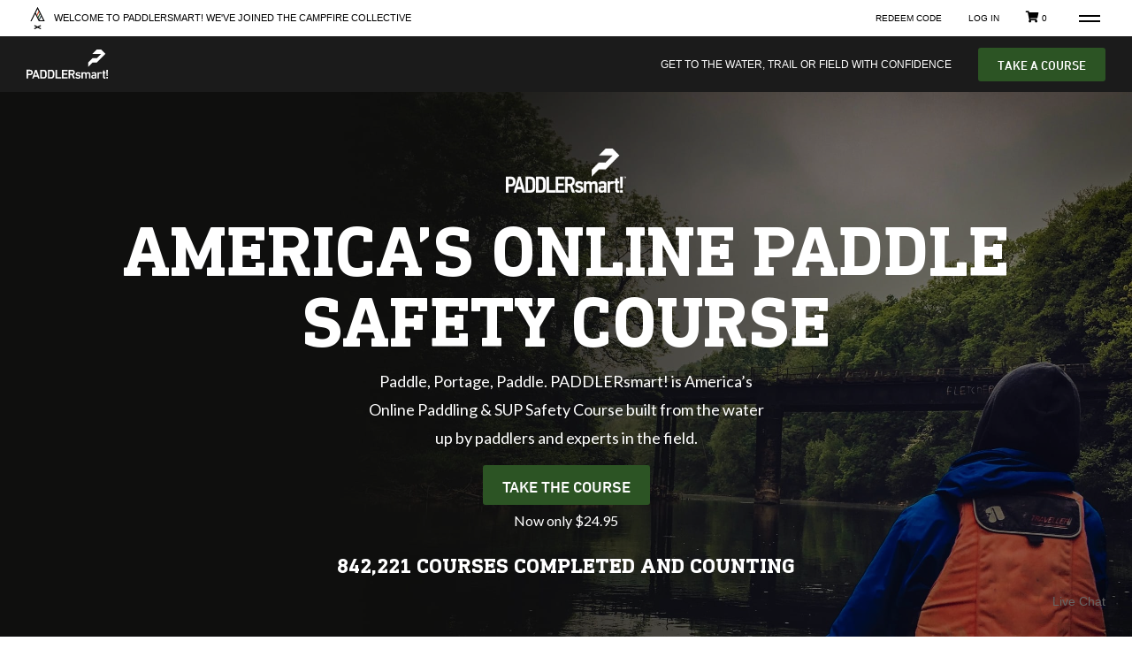

--- FILE ---
content_type: text/html; charset=UTF-8
request_url: https://www.thecampfirecollective.com/paddlersmart/us/
body_size: 38441
content:
<!DOCTYPE html>
<!--[if IE 6]>
<html id="ie6" lang="en-US">
<![endif]-->
<!--[if IE 7]>
<html id="ie7" lang="en-US">
<![endif]-->
<!--[if IE 8]>
<html id="ie8" lang="en-US">
<![endif]-->
<!--[if !(IE 6) | !(IE 7) | !(IE 8)  ]>
<!-->
<html lang="en-US">
<!--<![endif]-->

<head>
    <!-- <link rel="manifest" href="/manifest.json"> -->
    <link rel="pingback" href="https://www.thecampfirecollective.com/xmlrpc.php" />
    <link rel="preload"  href="https://www.thecampfirecollective.com/wp-content/themes/project-spark-divi-child/fonts/DIN_Next_Slab_Pro_Bold.woff2" as="font" crossorigin="anonymous"/>
    
            <meta charset="UTF-8" />
    <meta name="msvalidate.01" content="A15CD7757EB3585045390B0DEFE369CD" />
    <meta name="viewport" content="width=device-width, initial-scale=1.0">

    <script
        data-cfasync="false"
        src="https://transcend-cdn.com/cm/83b16c33-9e0f-4235-a30b-542ff0278e7f/airgap.js"
        data-report-only="off"
        data-prompt="1"
        data-css="/wp-content/uploads/2025/02/transcend-cm.css"
        data-privacy-policy="/privacy-policy/"
        data-local-sync="allow-network-observable"
    ></script>

    <!--[if lt IE 9]>
        <script src="https://www.thecampfirecollective.com/wp-content/themes/Divi/js/html5.js" type="text/javascript"></script>
    <![endif]-->

    <meta http-equiv="X-UA-Compatible" content="IE=edge"><!-- Inline Header CSS --><style> .responsive-menu-pro-item-link{color:#4a4a4a!important}.wpml-ls-legacy-list-horizontal{padding:0px;border:none;height:24px;margin-right:20px}.wpml-ls-legacy-list-horizontalli:first-of-type{padding-right:8px!important}.wpml-ls-legacy-list-horizontala{padding:0px}.fixed-body{max-height:100%;overflow:hidden;padding-right:15px}.fixed-header{position:fixed;top:0;left:0;width:100%;height:60px!important}#header{width:100%;background:#1B1B1B;right:0;left:0;min-height:53px}.mobile_logo{width:auto;height:30px}#menu-floating_menu{display:flex;justify-content:flex-end}#menu-floating_menuli{padding:00015px;font-family:"DINNextLTPro";font-weight:700;font-size:14px;text-transform:uppercase}#menu-floating_menulia{color:#fff}.container-floating-nav{height:50px;padding:15px30px;position:absolute;z-index:2;width:100%}#breadcrumbs{font-family:"DINNextLTPro";font-size:14px;text-transform:uppercase;color:#fff;width:50%;float:left}#breadcrumbsa{color:#fff}.nav--tertiary--darka{color:#1b1b1b!important}@media(min-width:992px){#nav--tertiary{clear:none}}@mediascreenand(max-width:992px){#breadcrumbs{display:none}#nav--tertiary{clear:both}.nav--tertiary--hidden{display:none}}@mediascreenand(max-width:767px){.feature-phone{display:none!important}.cart-contents{padding-right:0;background:#1B1B1B!important;color:#fff!important}}@mediascreenand(min-width:767px){.mobile_logo{display:none!important}.desktop_logo{height:26px!important;width:auto}.logo_container{padding-left:15px;width:50%!important}}@mediascreenand(max-width:766px){.desktop_logo{display:none!important}.fixed-body{position:fixed;max-width:100%}.wpml-ls-legacy-dropdown-click{display:none}.container-floating-nav{height:75px}.nav--mobile__container{height:75px}.responsive-menu-openbutton{background:unset!important}button#responsive-menu-pro-button:hover{background:unset!important}.back-slide{transform:translateX(0);-ms-transform:translateX(0);-webkit-transform:translateX(0);-moz-transform:translateX(0)}.responsive-menu-pro-inner{height:2px!important}.responsive-menu-pro-inner::before{height:2px!important}.responsive-menu-pro-inner::after{height:2px!important}#responsive-menu-pro-title{height:0px;padding:0px!important}#responsive-menu-pro-additional-content{display:none}#responsive-menu-pro{text-transform:uppercase!important}#responsive-menu-proa{border-bottom:1pxsolid#dedede!important;width:80%;margin:auto}#responsive-menu-pro-item-28632>a{font-family:"DINNextLTPro";font-weight:700}#responsive-menu-pro-wrapper{height:100%;z-index:0;top:0;position:relative;overflow:overlay;overflow-x:hidden;transition:1s}#responsive-menu-pro-container{z-index:999!important;height:100%;bottom:unset!important}}.header{display:grid;grid-template-columns:1fr1fr1fr;grid-template-areas:"nav_leftnav_centernav_right""nav_lowernav_lowernav_lower";grid-template-rows:autoauto;grid-gap:0;gap:0;align-items:stretch}.header#responsive-menu-pro{display:block!important}.header.current-page-ancestorimg,.header.current-menu-itemimg{opacity:0.9!important}.header>div:not(.header__nav--lower){padding-top:8px}.header>div,.headerul,.header>div>ul>li{display:inline-flex;align-items:center}.header#responsive-menu-pro-container{top:69px!important;border-left:1pxsolid#a6a9ad}.header#responsive-menu-pro-wrapper{position:relative}.headera:not(.responsive-menu-pro-item-link){font-family:"Lato",Arial!important;color:#9b9b9b!important;font-size:12px!important;text-transform:uppercase!important}.header.header__nav--lower{padding-right:18px;display:inline-block;grid-area:nav_lower;justify-self:stretch;text-align:right;background-color:#2C2C2C}.header.header__nav--lowerli{margin-left:9px}.header__logo{grid-area:nav_center;text-align:center;margin-right:0px;display:flex!important;align-items:center;justify-content:center}.header.right-menu{display:none}.header.header__nav--left{grid-area:nav_right;justify-self:end;padding-right:15px;align-self:center}.header.header__nav--left.left-menu{display:none}.header.header__nav--left.left-menu.menu-item:hoverimg{opacity:0.7}.header.header__nav--left.left-menuimg{height:29px;width:auto;opacity:0.5}.header.header__nav--right{margin-left:18px}.header.header__nav--right.cart-contents{display:none}@mediascreenand(min-width:426px){.header{grid-template-columns:42pxautoauto!important}.header.header__logo{justify-self:stretch;text-align:center;grid-area:nav_left;justify-self:start}.header.header__nav--left{margin-left:35px;grid-area:nav_center;justify-self:start;padding-right:25px}.header.header__nav--left.left-menu{display:inline-block}.header.header__nav--left.cart-contents{display:none}.header.header__nav--leftulli{padding-right:9px}.header.header__nav--right{justify-self:end;grid-area:nav_right;padding-right:35px}.header.header__nav--right#responsive-menu-pro-button{margin-left:18px}.header.header__nav--right.right-menu>li{margin-right:20px}.header.header__nav--right.cart-contents{display:inline-block}}@mediascreenand(min-width:766px){.header{grid-template-columns:170pxautoauto!important}.header.header__logo{justify-self:stretch;align-self:stretch;text-align:left;grid-area:nav_left;border-right:1pxsolid#5a5a5a}.header.header__nav--left{display:inline-block!important}.header.header__nav--leftulli{padding-right:15px}.header.header__nav--right{justify-self:end;grid-area:nav_right!important}.header.header__nav--right.right-menu>li{margin-right:20px}.header.header__nav--right.right-menua,.header.header__nav--right.cart-contents{font-family:"Lato",Arial!important;color:#9b9b9b!important;font-size:12px!important;text-transform:uppercase!important}}@mediascreenand(min-width:1023px){.header{grid-template-rows:auto0}.header.right-menu{display:inline-block}.header#responsive-menu-pro-container{top:52px!important}.header__nav--lower{display:none!important}} </style>
    <script type="text/javascript">
        document.documentElement.className = 'js';
    </script>

    <script>
      document.addEventListener("DOMContentLoaded", function () {
        function configurePrivacyFooter(showYourPrivacyChoices, yourPrivacyChoicesClickHandler) {
          const element = document.getElementById("privacy-and-terms-of-use");
          if (element) {
            const privacyClassName = showYourPrivacyChoices ? "with-privacy-choices" : "without-privacy-choices";
            element.classList.add(privacyClassName);

            if (showYourPrivacyChoices) {
              const links = document.querySelectorAll(".your-privacy-choices");
              links.forEach((link) => {
                link.addEventListener("click", yourPrivacyChoicesClickHandler, false);
              });
            }
          }
        }

        if (
          typeof window.airgap !== "undefined" &&
          window.airgap &&
          window.airgap.loadOptions &&
          window.airgap.loadOptions.reportOnly === "off"
        ) {
          const { consentManagerConfig } = window.airgap.loadOptions;

          const currentRegime = window.airgap.getRegimes().values().next().value;
          let uiViewState = consentManagerConfig.initialViewStateByPrivacyRegime[currentRegime];
          if (uiViewState === "Hidden" && currentRegime === "us-do-not-sell") {
            uiViewState = "DoNotSellExplainer";
          }

          const showConsentManager = function (event) {
            event.preventDefault();
            window.transcend.showConsentManager({ viewState: uiViewState });
          };

          configurePrivacyFooter(uiViewState !== "Hidden", showConsentManager);
        } else {
          configurePrivacyFooter(false, null);
        }
      });
    </script>
    
    <script
        data-cfasync="false"
        src="https://transcend-cdn.com/cm/83b16c33-9e0f-4235-a30b-542ff0278e7f/airgap.js"
        data-report-only="off"
        data-prompt="1"
        data-css="/wp-content/uploads/2025/02/transcend-cm.css"
        data-privacy-policy="/privacy-policy/"
        data-local-sync="allow-network-observable"
    ></script>
    <script> window.pageAttribues = {"pageId":63925,"brand":"paddlersmart","country":"default","products":["51413","38809"]}; </script><style type="text/css">			.heateorSssInstagramBackground{background:radial-gradient(circle at 30% 107%,#fdf497 0,#fdf497 5%,#fd5949 45%,#d6249f 60%,#285aeb 90%)}
						div.heateor_sss_horizontal_sharing i.heateorSssInstagramBackground{background:white!important;}div.heateor_sss_standard_follow_icons_container i.heateorSssInstagramBackground{background:white;}
										.heateor_sss_horizontal_sharing .heateorSssSharing,.heateor_sss_standard_follow_icons_container .heateorSssSharing{
							background-color: white;
							color: black;
						border-width: 0px;
			border-style: solid;
			border-color: transparent;
		}
				.heateor_sss_horizontal_sharing .heateorSssSharing:hover,.heateor_sss_standard_follow_icons_container .heateorSssSharing:hover{
						border-color: transparent;
		}
		.heateor_sss_vertical_sharing .heateorSssSharing,.heateor_sss_floating_follow_icons_container .heateorSssSharing{
							color: #fff;
						border-width: 0px;
			border-style: solid;
			border-color: transparent;
		}
				.heateor_sss_vertical_sharing .heateorSssSharing:hover,.heateor_sss_floating_follow_icons_container .heateorSssSharing:hover{
						border-color: transparent;
		}
		
		@media screen and (max-width:783px) {.heateor_sss_vertical_sharing{display:none!important}}@media screen and (max-width:783px) {.heateor_sss_floating_follow_icons_container{display:none!important}}</style><meta name='robots' content='max-image-preview:large' />
<link rel="alternate" hreflang="en" href="https://www.thecampfirecollective.com/paddlersmart/us/" />

<!-- Google Tag Manager for WordPress by gtm4wp.com -->
<script data-cfasync="false" data-pagespeed-no-defer>//<![CDATA[
	var gtm4wp_datalayer_name = "dataLayer";
	var dataLayer = dataLayer || [];
	var gtm4wp_use_sku_instead        = 1;
	var gtm4wp_id_prefix              = '';
	var gtm4wp_remarketing            = 1;
	var gtm4wp_eec                    = 1;
	var gtm4wp_classicec              = false;
	var gtm4wp_currency               = 'CAD';
	var gtm4wp_product_per_impression = 0;
	var gtm4wp_needs_shipping_address = false;
//]]>
</script>
<!-- End Google Tag Manager for WordPress by gtm4wp.com -->
	<!-- This site is optimized with the Yoast SEO plugin v15.6.2 - https://yoast.com/wordpress/plugins/seo/ -->
	<title>PADDLERsmart! USA | Campfire Collective</title>
	<meta name="description" content="Paddle, Portage, Paddle. PADDLERsmart! is America’s Online Paddling &amp; SUP Safety Course built from the water up by paddlers and experts in the field." />
	<meta name="robots" content="index, follow, max-snippet:-1, max-image-preview:large, max-video-preview:-1" />
	<link rel="canonical" href="https://www.thecampfirecollective.com/paddlersmart/us/" />
	<meta property="og:locale" content="en_US" />
	<meta property="og:type" content="article" />
	<meta property="og:title" content="PADDLERsmart! USA | Campfire Collective" />
	<meta property="og:description" content="Paddle, Portage, Paddle. PADDLERsmart! is America’s Online Paddling &amp; SUP Safety Course built from the water up by paddlers and experts in the field." />
	<meta property="og:url" content="https://www.thecampfirecollective.com/paddlersmart/us/" />
	<meta property="og:site_name" content="Campfire Collective" />
	<meta property="article:publisher" content="https://www.facebook.com/wearethe.cc/" />
	<meta property="article:modified_time" content="2021-12-02T03:54:11+00:00" />
	<meta property="og:image" content="https://www.thecampfirecollective.com/wp-content/uploads/2018/04/Campfire_Collective_Small_Logo.png" />
	<meta property="og:image:width" content="71" />
	<meta property="og:image:height" content="150" />
	<meta name="twitter:card" content="summary_large_image" />
	<meta name="twitter:site" content="@wearethe_cc" />
	<meta name="twitter:label1" content="Est. reading time">
	<meta name="twitter:data1" content="27 minutes">
	<script type="application/ld+json" class="yoast-schema-graph">{"@context":"https://schema.org","@graph":[{"@type":"Organization","@id":"https://www.thecampfirecollective.com/#organization","name":"Campfire Collective","url":"https://www.thecampfirecollective.com/","sameAs":["https://www.facebook.com/wearethe.cc/","https://www.instagram.com/wearethe.cc/","https://www.linkedin.com/company/the-campfire-collective","https://twitter.com/wearethe_cc"],"logo":{"@type":"ImageObject","@id":"https://www.thecampfirecollective.com/#logo","inLanguage":"en-US","url":"https://www.thecampfirecollective.com/wp-content/uploads/2018/04/Campfire_Collective_Small_Logo.png","width":71,"height":150,"caption":"Campfire Collective"},"image":{"@id":"https://www.thecampfirecollective.com/#logo"}},{"@type":"WebSite","@id":"https://www.thecampfirecollective.com/#website","url":"https://www.thecampfirecollective.com/","name":"Campfire Collective","description":"Go Boldly To Your Wild","publisher":{"@id":"https://www.thecampfirecollective.com/#organization"},"potentialAction":[{"@type":"SearchAction","target":"https://www.thecampfirecollective.com/?s={search_term_string}","query-input":"required name=search_term_string"}],"inLanguage":"en-US"},{"@type":"WebPage","@id":"https://www.thecampfirecollective.com/paddlersmart/us/#webpage","url":"https://www.thecampfirecollective.com/paddlersmart/us/","name":"PADDLERsmart! USA | Campfire Collective","isPartOf":{"@id":"https://www.thecampfirecollective.com/#website"},"datePublished":"2019-04-17T15:35:20+00:00","dateModified":"2021-12-02T03:54:11+00:00","description":"Paddle, Portage, Paddle. PADDLERsmart! is America\u2019s Online Paddling & SUP Safety Course built from the water up by paddlers and experts in the field.","breadcrumb":{"@id":"https://www.thecampfirecollective.com/paddlersmart/us/#breadcrumb"},"inLanguage":"en-US","potentialAction":[{"@type":"ReadAction","target":["https://www.thecampfirecollective.com/paddlersmart/us/"]}]},{"@type":"BreadcrumbList","@id":"https://www.thecampfirecollective.com/paddlersmart/us/#breadcrumb","itemListElement":[{"@type":"ListItem","position":1,"item":{"@type":"WebPage","@id":"https://www.thecampfirecollective.com/","url":"https://www.thecampfirecollective.com/","name":"Home"}},{"@type":"ListItem","position":2,"item":{"@type":"WebPage","@id":"https://www.thecampfirecollective.com/courses/","url":"https://www.thecampfirecollective.com/courses/","name":"Courses"}},{"@type":"ListItem","position":3,"item":{"@type":"WebPage","@id":"https://www.thecampfirecollective.com/paddlersmart/","url":"https://www.thecampfirecollective.com/paddlersmart/","name":"PADDLERsmart!"}},{"@type":"ListItem","position":4,"item":{"@type":"WebPage","@id":"https://www.thecampfirecollective.com/paddlersmart/us/","url":"https://www.thecampfirecollective.com/paddlersmart/us/","name":"USA"}}]}]}</script>
	<!-- / Yoast SEO plugin. -->


<link rel='dns-prefetch' href='//static.klaviyo.com' />
<link rel='dns-prefetch' href='//code.jquery.com' />
<link rel='dns-prefetch' href='//cdnjs.cloudflare.com' />
<link rel='dns-prefetch' href='//s.w.org' />
<link rel="alternate" type="application/rss+xml" title="Campfire Collective &raquo; Feed" href="https://www.thecampfirecollective.com/feed/" />
<link rel="alternate" type="application/rss+xml" title="Campfire Collective &raquo; Comments Feed" href="https://www.thecampfirecollective.com/comments/feed/" />
<meta content="Project Spark v.1.0" name="generator"/><style id='global-styles-inline-css' type='text/css'>
body{--wp--preset--color--black: #000000;--wp--preset--color--cyan-bluish-gray: #abb8c3;--wp--preset--color--white: #ffffff;--wp--preset--color--pale-pink: #f78da7;--wp--preset--color--vivid-red: #cf2e2e;--wp--preset--color--luminous-vivid-orange: #ff6900;--wp--preset--color--luminous-vivid-amber: #fcb900;--wp--preset--color--light-green-cyan: #7bdcb5;--wp--preset--color--vivid-green-cyan: #00d084;--wp--preset--color--pale-cyan-blue: #8ed1fc;--wp--preset--color--vivid-cyan-blue: #0693e3;--wp--preset--color--vivid-purple: #9b51e0;--wp--preset--gradient--vivid-cyan-blue-to-vivid-purple: linear-gradient(135deg,rgba(6,147,227,1) 0%,rgb(155,81,224) 100%);--wp--preset--gradient--light-green-cyan-to-vivid-green-cyan: linear-gradient(135deg,rgb(122,220,180) 0%,rgb(0,208,130) 100%);--wp--preset--gradient--luminous-vivid-amber-to-luminous-vivid-orange: linear-gradient(135deg,rgba(252,185,0,1) 0%,rgba(255,105,0,1) 100%);--wp--preset--gradient--luminous-vivid-orange-to-vivid-red: linear-gradient(135deg,rgba(255,105,0,1) 0%,rgb(207,46,46) 100%);--wp--preset--gradient--very-light-gray-to-cyan-bluish-gray: linear-gradient(135deg,rgb(238,238,238) 0%,rgb(169,184,195) 100%);--wp--preset--gradient--cool-to-warm-spectrum: linear-gradient(135deg,rgb(74,234,220) 0%,rgb(151,120,209) 20%,rgb(207,42,186) 40%,rgb(238,44,130) 60%,rgb(251,105,98) 80%,rgb(254,248,76) 100%);--wp--preset--gradient--blush-light-purple: linear-gradient(135deg,rgb(255,206,236) 0%,rgb(152,150,240) 100%);--wp--preset--gradient--blush-bordeaux: linear-gradient(135deg,rgb(254,205,165) 0%,rgb(254,45,45) 50%,rgb(107,0,62) 100%);--wp--preset--gradient--luminous-dusk: linear-gradient(135deg,rgb(255,203,112) 0%,rgb(199,81,192) 50%,rgb(65,88,208) 100%);--wp--preset--gradient--pale-ocean: linear-gradient(135deg,rgb(255,245,203) 0%,rgb(182,227,212) 50%,rgb(51,167,181) 100%);--wp--preset--gradient--electric-grass: linear-gradient(135deg,rgb(202,248,128) 0%,rgb(113,206,126) 100%);--wp--preset--gradient--midnight: linear-gradient(135deg,rgb(2,3,129) 0%,rgb(40,116,252) 100%);--wp--preset--duotone--dark-grayscale: url('#wp-duotone-dark-grayscale');--wp--preset--duotone--grayscale: url('#wp-duotone-grayscale');--wp--preset--duotone--purple-yellow: url('#wp-duotone-purple-yellow');--wp--preset--duotone--blue-red: url('#wp-duotone-blue-red');--wp--preset--duotone--midnight: url('#wp-duotone-midnight');--wp--preset--duotone--magenta-yellow: url('#wp-duotone-magenta-yellow');--wp--preset--duotone--purple-green: url('#wp-duotone-purple-green');--wp--preset--duotone--blue-orange: url('#wp-duotone-blue-orange');--wp--preset--font-size--small: 13px;--wp--preset--font-size--medium: 20px;--wp--preset--font-size--large: 36px;--wp--preset--font-size--x-large: 42px;}.has-black-color{color: var(--wp--preset--color--black) !important;}.has-cyan-bluish-gray-color{color: var(--wp--preset--color--cyan-bluish-gray) !important;}.has-white-color{color: var(--wp--preset--color--white) !important;}.has-pale-pink-color{color: var(--wp--preset--color--pale-pink) !important;}.has-vivid-red-color{color: var(--wp--preset--color--vivid-red) !important;}.has-luminous-vivid-orange-color{color: var(--wp--preset--color--luminous-vivid-orange) !important;}.has-luminous-vivid-amber-color{color: var(--wp--preset--color--luminous-vivid-amber) !important;}.has-light-green-cyan-color{color: var(--wp--preset--color--light-green-cyan) !important;}.has-vivid-green-cyan-color{color: var(--wp--preset--color--vivid-green-cyan) !important;}.has-pale-cyan-blue-color{color: var(--wp--preset--color--pale-cyan-blue) !important;}.has-vivid-cyan-blue-color{color: var(--wp--preset--color--vivid-cyan-blue) !important;}.has-vivid-purple-color{color: var(--wp--preset--color--vivid-purple) !important;}.has-black-background-color{background-color: var(--wp--preset--color--black) !important;}.has-cyan-bluish-gray-background-color{background-color: var(--wp--preset--color--cyan-bluish-gray) !important;}.has-white-background-color{background-color: var(--wp--preset--color--white) !important;}.has-pale-pink-background-color{background-color: var(--wp--preset--color--pale-pink) !important;}.has-vivid-red-background-color{background-color: var(--wp--preset--color--vivid-red) !important;}.has-luminous-vivid-orange-background-color{background-color: var(--wp--preset--color--luminous-vivid-orange) !important;}.has-luminous-vivid-amber-background-color{background-color: var(--wp--preset--color--luminous-vivid-amber) !important;}.has-light-green-cyan-background-color{background-color: var(--wp--preset--color--light-green-cyan) !important;}.has-vivid-green-cyan-background-color{background-color: var(--wp--preset--color--vivid-green-cyan) !important;}.has-pale-cyan-blue-background-color{background-color: var(--wp--preset--color--pale-cyan-blue) !important;}.has-vivid-cyan-blue-background-color{background-color: var(--wp--preset--color--vivid-cyan-blue) !important;}.has-vivid-purple-background-color{background-color: var(--wp--preset--color--vivid-purple) !important;}.has-black-border-color{border-color: var(--wp--preset--color--black) !important;}.has-cyan-bluish-gray-border-color{border-color: var(--wp--preset--color--cyan-bluish-gray) !important;}.has-white-border-color{border-color: var(--wp--preset--color--white) !important;}.has-pale-pink-border-color{border-color: var(--wp--preset--color--pale-pink) !important;}.has-vivid-red-border-color{border-color: var(--wp--preset--color--vivid-red) !important;}.has-luminous-vivid-orange-border-color{border-color: var(--wp--preset--color--luminous-vivid-orange) !important;}.has-luminous-vivid-amber-border-color{border-color: var(--wp--preset--color--luminous-vivid-amber) !important;}.has-light-green-cyan-border-color{border-color: var(--wp--preset--color--light-green-cyan) !important;}.has-vivid-green-cyan-border-color{border-color: var(--wp--preset--color--vivid-green-cyan) !important;}.has-pale-cyan-blue-border-color{border-color: var(--wp--preset--color--pale-cyan-blue) !important;}.has-vivid-cyan-blue-border-color{border-color: var(--wp--preset--color--vivid-cyan-blue) !important;}.has-vivid-purple-border-color{border-color: var(--wp--preset--color--vivid-purple) !important;}.has-vivid-cyan-blue-to-vivid-purple-gradient-background{background: var(--wp--preset--gradient--vivid-cyan-blue-to-vivid-purple) !important;}.has-light-green-cyan-to-vivid-green-cyan-gradient-background{background: var(--wp--preset--gradient--light-green-cyan-to-vivid-green-cyan) !important;}.has-luminous-vivid-amber-to-luminous-vivid-orange-gradient-background{background: var(--wp--preset--gradient--luminous-vivid-amber-to-luminous-vivid-orange) !important;}.has-luminous-vivid-orange-to-vivid-red-gradient-background{background: var(--wp--preset--gradient--luminous-vivid-orange-to-vivid-red) !important;}.has-very-light-gray-to-cyan-bluish-gray-gradient-background{background: var(--wp--preset--gradient--very-light-gray-to-cyan-bluish-gray) !important;}.has-cool-to-warm-spectrum-gradient-background{background: var(--wp--preset--gradient--cool-to-warm-spectrum) !important;}.has-blush-light-purple-gradient-background{background: var(--wp--preset--gradient--blush-light-purple) !important;}.has-blush-bordeaux-gradient-background{background: var(--wp--preset--gradient--blush-bordeaux) !important;}.has-luminous-dusk-gradient-background{background: var(--wp--preset--gradient--luminous-dusk) !important;}.has-pale-ocean-gradient-background{background: var(--wp--preset--gradient--pale-ocean) !important;}.has-electric-grass-gradient-background{background: var(--wp--preset--gradient--electric-grass) !important;}.has-midnight-gradient-background{background: var(--wp--preset--gradient--midnight) !important;}.has-small-font-size{font-size: var(--wp--preset--font-size--small) !important;}.has-medium-font-size{font-size: var(--wp--preset--font-size--medium) !important;}.has-large-font-size{font-size: var(--wp--preset--font-size--large) !important;}.has-x-large-font-size{font-size: var(--wp--preset--font-size--x-large) !important;}
</style>
<link rel='stylesheet' id='affwp-forms-css'  href='https://www.thecampfirecollective.com/wp-content/plugins/affiliate-wp/assets/css/forms.css?ver=2.3' type='text/css' media='all' />
<link rel='stylesheet' id='jquery_ui-css'  href='https://code.jquery.com/ui/1.12.1/themes/base/jquery-ui.css?ver=5.9' type='text/css' media='all' />
<link rel='stylesheet' id='wpml-tm-admin-bar-css'  href='https://www.thecampfirecollective.com/wp-content/plugins/wpml-translation-management/res/css/admin-bar-style.css?ver=2.9.8' type='text/css' media='all' />
<link rel='stylesheet' id='fontawesome-css'  href='https://www.thecampfirecollective.com/wp-content/themes/project-spark-divi-child/styles/fontawesome-all.min.css?ver=5.9' type='text/css' media='all' />
<link rel='stylesheet' id='parent-style-css'  href='https://www.thecampfirecollective.com/wp-content/themes/Divi/style.dev.css?ver=4' type='text/css' media='all' />
<link rel='stylesheet' id='divi-style-css'  href='https://www.thecampfirecollective.com/wp-content/themes/project-spark-divi-child/style.css?ver=4.7.7' type='text/css' media='all' />
<style id='divi-style-inline-css' type='text/css'>

				picture#logo {
					display: inherit;
				}
				picture#logo source, picture#logo img {
					max-height: 54%;
					vertical-align: middle;
				}
				@media (min-width: 981px) {
					.et_vertical_nav #main-header picture#logo source,
					.et_vertical_nav #main-header picture#logo img {
						margin-bottom: 28px;
					}
				}
			
                        #privacy-and-terms-of-use {
                                display: none;
                        }
                        #privacy-and-terms-of-use .no-privacy-choices {
                                display: none;
                        }
                        #privacy-and-terms-of-use .with-privacy-choices {
                                display: none;
                        }
                        #privacy-and-terms-of-use.without-privacy-choices {
                                display: inline;
                        }
                        #privacy-and-terms-of-use.without-privacy-choices .no-privacy-choices {
                                display: inline;
                        }
                        #privacy-and-terms-of-use.with-privacy-choices {
                                display: inline;
                        }
                        #privacy-and-terms-of-use.with-privacy-choices .with-privacy-choices {
                                display: inline;
                        }
                
</style>
<link rel='stylesheet' id='project-spark-divi-styles-css'  href='https://www.thecampfirecollective.com/wp-content/plugins/project-spark-divi/styles/style.min.css?ver=1.0.0' type='text/css' media='all' />
<link rel='stylesheet' id='responsive-menu-pro-css'  href='https://www.thecampfirecollective.com/wp-content/uploads/responsive-menu-pro/css/responsive-menu-pro-1.css?ver=5.9' type='text/css' media='all' />
<link rel='stylesheet' id='et-shortcodes-responsive-css-css'  href='https://www.thecampfirecollective.com/wp-content/themes/Divi/epanel/shortcodes/css/shortcodes_responsive.css?ver=4.7.7' type='text/css' media='all' />
<link rel='stylesheet' id='magnific-popup-css'  href='https://www.thecampfirecollective.com/wp-content/themes/Divi/includes/builder/styles/magnific_popup.css?ver=4.7.7' type='text/css' media='all' />
<style>.sp__card{width:355px;height:80px;display:grid;grid-template-columns:95px 1fr;background-color:#F6F6F6;position:fixed;bottom:-150px;left:0;box-shadow:0px 1px 7px 1px #0003;text-align:left;margin:0 0 30px 30px;font-size:14px;line-height:20px}@media (max-width: 599px){.sp__card{display:none}}.sp__card .flex{flex-direction:column;justify-content:center;margin-left:20px}.sp__card .flex>div:last-child{margin-top:5px;font-size:12px;line-height:12px}.sp__iconContainer{width:100%;height:100%;background-color:rgba(167,169,172,0.2);position:relative}.sp__iconContainer img{position:absolute;bottom:0;left:0;right:0;margin:auto}
</style><script type='text/javascript' src='https://www.thecampfirecollective.com/wp-includes/js/jquery/jquery.js?ver=3.6.0' id='jquery-core-js'></script>
<script type='text/javascript' src='https://www.thecampfirecollective.com/wp-includes/js/jquery/jquery-migrate.js?ver=3.3.2' id='jquery-migrate-js'></script>
<script type='text/javascript' src='https://www.thecampfirecollective.com/wp-content/plugins/project-spark-courses//assets/scripts/nodep-date-input-polyfill.dist.js?ver=5.9' id='date-picker-polyfill-js'></script>
<script type='text/javascript' src='https://code.jquery.com/ui/1.12.1/jquery-ui.min.js?ver=5.9' id='jquery_ui-js'></script>
<script type='text/javascript' id='jquery-cookie-js-extra'>
/* <![CDATA[ */
var affwp_scripts = {"ajaxurl":"https:\/\/www.thecampfirecollective.com\/wp-admin\/admin-ajax.php"};
/* ]]> */
</script>
<script type='text/javascript' src='https://www.thecampfirecollective.com/wp-content/plugins/affiliate-wp/assets/js/jquery.cookie.js?ver=1.4.0' id='jquery-cookie-js'></script>
<script type='text/javascript' id='affwp-tracking-js-extra'>
/* <![CDATA[ */
var affwp_debug_vars = {"integrations":{"woocommerce":"WooCommerce"},"version":"2.3","currency":"CAD"};
/* ]]> */
</script>
<script type='text/javascript' src='https://www.thecampfirecollective.com/wp-content/plugins/affiliate-wp/assets/js/tracking.js?ver=2.3' id='affwp-tracking-js'></script>
<script type='text/javascript' src='https://www.thecampfirecollective.com/wp-content/plugins/duracelltomi-google-tag-manager/js/gtm4wp-form-move-tracker.js?ver=1.11.6' id='gtm4wp-form-move-tracker-js'></script>
<script type='text/javascript' src='https://www.thecampfirecollective.com/wp-content/plugins/duracelltomi-google-tag-manager/js/gtm4wp-woocommerce-enhanced.js?ver=1.11.6' id='gtm4wp-woocommerce-enhanced-js'></script>
<script type='text/javascript' src='https://www.thecampfirecollective.com/wp-content/themes/project-spark-divi-child/scripts/divi.js?ver=5.9' id='divjs-js'></script>
<script type='text/javascript' src='https://www.thecampfirecollective.com/wp-content/themes/project-spark-divi-child/scripts/sticky-header.js?ver=5.9' id='sticky-header-js'></script>
<script type='text/javascript' src='https://www.thecampfirecollective.com/wp-content/themes/project-spark-divi-child/scripts/modal-watch.js?ver=5.9' id='modal-watch-js'></script>
<script type='text/javascript' src='https://www.thecampfirecollective.com/wp-content/themes/project-spark-divi-child/scripts/dynamic-pricing.js?ver=5.9' id='dynamic-pricing-js'></script>
<script type='text/javascript' src='https://www.thecampfirecollective.com/wp-content/themes/project-spark-divi-child/scripts/clamp.min.js?ver=5.9' id='clamp-js'></script>
<script type='text/javascript' src='https://www.thecampfirecollective.com/wp-content/plugins/responsive-menu-pro/public/js/jquery.touchSwipe.min.js' id='responsive-menu-pro-jquery-touchswipe-js'></script>
<script type='text/javascript' src='https://www.thecampfirecollective.com/wp-content/uploads/responsive-menu-pro/js/responsive-menu-pro-1.js?ver=5.9' id='responsive-menu-pro-js'></script>
<link rel="https://api.w.org/" href="https://www.thecampfirecollective.com/wp-json/" /><link rel="alternate" type="application/json" href="https://www.thecampfirecollective.com/wp-json/wp/v2/pages/63925" /><link rel="EditURI" type="application/rsd+xml" title="RSD" href="https://www.thecampfirecollective.com/xmlrpc.php?rsd" />
<link rel="wlwmanifest" type="application/wlwmanifest+xml" href="https://www.thecampfirecollective.com/wp-includes/wlwmanifest.xml" /> 
<meta name="generator" content="WordPress 5.9" />
<meta name="generator" content="WooCommerce 3.5.10" />
<link rel='shortlink' href='https://www.thecampfirecollective.com/?p=63925' />
<link rel="alternate" type="application/json+oembed" href="https://www.thecampfirecollective.com/wp-json/oembed/1.0/embed?url=https%3A%2F%2Fwww.thecampfirecollective.com%2Fpaddlersmart%2Fus%2F" />
<link rel="alternate" type="text/xml+oembed" href="https://www.thecampfirecollective.com/wp-json/oembed/1.0/embed?url=https%3A%2F%2Fwww.thecampfirecollective.com%2Fpaddlersmart%2Fus%2F&#038;format=xml" />
<meta name="generator" content="WPML ver:4.3.15 stt:1,4;" />
		<script type="text/javascript">
		var AFFWP = AFFWP || {};
		AFFWP.referral_var = 'ref';
		AFFWP.expiration = 45;
		AFFWP.debug = 0;


		AFFWP.referral_credit_last = 1;
		</script>

<!-- Google Tag Manager for WordPress by gtm4wp.com -->
<script data-cfasync="false" data-pagespeed-no-defer>//<![CDATA[
	var dataLayer_content = {"pagePostType":"page","pagePostType2":"single-page","pagePostAuthor":"Ashley Beamer","cartContent":{"totals":{"applied_coupons":[],"discount_total":0,"subtotal":0,"total":0},"items":[]},"ecomm_pagetype":"other"};
	dataLayer.push( dataLayer_content );//]]>
</script>
<script data-cfasync="false">//<![CDATA[
(function(w,d,s,l,i){w[l]=w[l]||[];w[l].push({'gtm.start':
new Date().getTime(),event:'gtm.js'});var f=d.getElementsByTagName(s)[0],
j=d.createElement(s),dl=l!='dataLayer'?'&l='+l:'';j.async=true;j.src=
'//www.googletagmanager.com/gtm.'+'js?id='+i+dl;f.parentNode.insertBefore(j,f);
})(window,document,'script','dataLayer','GTM-MRGVMHQ');//]]>
</script>
<!-- End Google Tag Manager -->
<!-- End Google Tag Manager for WordPress by gtm4wp.com --><meta name="viewport" content="width=device-width, initial-scale=1.0, maximum-scale=1.0, user-scalable=0" /><link rel="preload" href="https://www.thecampfirecollective.com/wp-content/themes/Divi/core/admin/fonts/modules.ttf" as="font" crossorigin="anonymous">	<noscript><style>.woocommerce-product-gallery{ opacity: 1 !important; }</style></noscript>
	<!-- Anti-flicker snippet (recommended)  -->
<style>.async-hide { opacity: 0 !important} </style>
<script>(function(a,s,y,n,c,h,i,d,e){s.className+=' '+y;h.start=1*new Date;
h.end=i=function(){s.className=s.className.replace(RegExp(' ?'+y),'')};
(a[n]=a[n]||[]).hide=h;setTimeout(function(){i();h.end=null},c);h.timeout=c;
})(window,document.documentElement,'async-hide','dataLayer',4000,
{'GTM-MRGVMHQ':true});</script>
<script>
	
jQuery(document).ready(function($) {
	
 /* Blurbs as Tabs */
 
 $('.tab-title').each(function () { 
 var section_id = $(this).find("a").attr("href");
 $(this).find("a").removeAttr("href");
 
 $(this).click(function() {
	 if ($(window).width() <= 768) {
		 console.log('mobile device')
		  $(this).siblings().removeClass("tab-active");
 $(this).addClass("tab-active");
		 $('html, body').animate({
        scrollTop: $('.tab-active').offset().top
      }, 400 );
 $('.tab-content').hide();
 $(section_id).show();
	 } else {
 $(this).siblings().removeClass("tab-active");
 $(this).addClass("tab-active");
 $('.tab-content').hide();
 $(section_id).show();
	 }
})
 })

	
	// quiz
	
	  var score = 0;

    $('.practice-quiz-option').click(function() {
      if (!$(this).closest('.practice-quiz-question').hasClass('inactive')) { // Check if selection has been made
        $(this).addClass('selected');
        $(this).closest('.practice-quiz-question').addClass('inactive'); // Deactive after selection
        if ($(this).hasClass('correct')) {
          score++;

            $(this).parents('.practice-quiz-answers').find('.response-correct').removeClass('hidden');	
        } else {
          $(this).closest('.practice-quiz-question').find('.correct').delay(500).addClass('selected');
          $(this).parents('.practice-quiz-answers').find('.response-incorrect').removeClass('hidden');	
        } 
		  $(this).parents('.practice-quiz-answers').find('.response-container').find('.quiz-continue').removeClass('hidden')
        if ($(this).closest('.practice-quiz-question').is('#q1')) {
          $('html,body').animate({
            scrollTop: $('#q1').offset().top - 100
          }, 300);
        }

        if ($(this).closest('.practice-quiz-question').is('#q10')) {
          $('.congrats').fadeIn();
        }

        //$('.score').html(score); // Update score label
      }
    });

	$('.quiz-continue').click(function(e) {
        e.preventDefault(); // prevent page from jumping around
		console.log('click');
	})
	
    $('#q1-continue').click(function() {
      $(this).fadeOut('fast', function() {
        quizContinue('#q2');
        return false;
      })
    });
    $('#q2-continue').click(function() {
      $(this).fadeOut('fast', function() {
        quizContinue('#q3');
        return false;
      })
    });
    $('#q3-continue').click(function() {
      $(this).fadeOut('fast', function() {
        quizContinue('#q4');
        return false;
      })
    });
    $('#q4-continue').click(function() {
      $(this).fadeOut('fast', function() {
        quizContinue('#q5');
        return false;
      })
    });
    $('#q5-continue').click(function() {
      $(this).fadeOut('fast', function() {
        quizContinue('#q6');
        return false;
      })
    });
    $('#q6-continue').click(function() {
      $(this).fadeOut('fast', function() {
        quizContinue('#q7');
        return false;
      })
    });
    $('#q7-continue').click(function() {
      $(this).fadeOut('fast', function() {
        quizContinue('#q8');
        return false;
      })
    });
    $('#q8-continue').click(function() {
      $(this).fadeOut('fast', function() {
        quizContinue('#q9');
        return false;
      })
    });
    $('#q9-continue').click(function() {
      $(this).fadeOut('fast', function() {
        quizContinue('#q10');
        return false;
      })
    });
    $('#q10-continue').click(function() {
      $('html,body').animate({
        scrollTop: $('#qresults').offset().top - 100
      }, 300);
    });

    // function quizContinue
    function quizContinue(nextQuestion) {
      $('html,body').animate({
        scrollTop: $(nextQuestion).offset().top - 200
      }, 300);
      $(nextQuestion).fadeTo('fast', 1).removeClass('disabled inactive');
    }
	
		// phone images
if ($('#phone-feature-row').length) { 
		
	var rowClass = document.getElementById("phone-feature-row").classList[0];
		
$('.feature-badge').attr('data', function(i) {
	
   return rowClass + '-phone'+(i+1); // for creating our data for the phones, storing it in the element data attribute for later reference
	
	});
	
	$('.feature-badge').attr('id', function(i) {
	
   return rowClass + '-phoneBlurbImage'+(i+1); // for creating our data for the phones, storing it in the element data attribute for later reference
	
	});
	
$('.feature-badge').hover(function(){
			var imageData = $(this).attr('data'); // we take the data from the object that hover is being called on
	
	//we need to store these images on the server so that they're not appended by a dated directory
			$('.feature-phone span img').attr('src', '/wp-content/uploads/2018/08/' + imageData + '.png');
			//console.log(imageData); // and we set the feature phone to equal the data that we set in the loop previously, making sure that our image itself has a matching filename 
        })
	}
});

	
</script>
<link rel="icon" href="https://www.thecampfirecollective.com/wp-content/uploads/2018/05/Campfire_Collective_Black_Logo-1-1.favicon.png" sizes="32x32" />
<link rel="icon" href="https://www.thecampfirecollective.com/wp-content/uploads/2018/05/Campfire_Collective_Black_Logo-1-1.favicon.png" sizes="192x192" />
<link rel="apple-touch-icon" href="https://www.thecampfirecollective.com/wp-content/uploads/2018/05/Campfire_Collective_Black_Logo-1-1.favicon.png" />
<meta name="msapplication-TileImage" content="https://www.thecampfirecollective.com/wp-content/uploads/2018/05/Campfire_Collective_Black_Logo-1-1.favicon.png" />
<style id="et-divi-customizer-global-cached-inline-styles">#top-header,#et-secondary-nav li ul{background-color:#000000}#top-header,#top-header a{color:#9b9b9b}#top-header,#top-header a,#et-secondary-nav li li a,#top-header .et-social-icon a:before{font-size:14px}#footer-widgets .footer-widget a,#footer-widgets .footer-widget li a,#footer-widgets .footer-widget li a:hover{color:#ffffff}.footer-widget{color:#ffffff}.et_slide_in_menu_container,.et_slide_in_menu_container .et-search-field{letter-spacing:px}.et_slide_in_menu_container .et-search-field::-moz-placeholder{letter-spacing:px}.et_slide_in_menu_container .et-search-field::-webkit-input-placeholder{letter-spacing:px}.et_slide_in_menu_container .et-search-field:-ms-input-placeholder{letter-spacing:px}@media only screen and (min-width:981px){.et_header_style_centered.et_hide_primary_logo #main-header:not(.et-fixed-header) .logo_container,.et_header_style_centered.et_hide_fixed_logo #main-header.et-fixed-header .logo_container{height:11.88px}.et-fixed-header#top-header,.et-fixed-header#top-header #et-secondary-nav li ul{background-color:#000000}.et-fixed-header#top-header a{color:#9b9b9b}}@media only screen and (min-width:1350px){.et_pb_row{padding:27px 0}.et_pb_section{padding:54px 0}.single.et_pb_pagebuilder_layout.et_full_width_page .et_post_meta_wrapper{padding-top:81px}.et_pb_fullwidth_section{padding:0}}.hero-rght{font-family:"Lato",Arial,Lucida,sans-serif}.hero-rght .psdivi_reviews_io img{height:15px}.user-registration-purchase{height:100vh;width:100vw}.prod_p.style_2{line-height:1.4em}.psdivi-block-hero .hero-rght .cta.four_button>div>.prod_p:not(:first-of-type){margin-left:20px}.wpml-ls-menu-item ul{margin-left:4px}.footer__list{list-style:none!important;line-height:2.5em!important;padding-left:0px!important}#responsive-menu-pro-item-40566>a{color:#4A4A4A!important}#step-module-atv{list-style-position:outside!important}#step-module-atv li{list-style-image:url("/wp-content/uploads/2018/08/atvmart-logo-white.png")!important}#menu-floating_menu{text-align:center}@media screen and (max-width:767px){.chart--container{width:280px;margin:0 auto}}@media screen and (min-width:768px){.chart--container{width:350px}}@media screen and (min-width:1200px){.chart--table{width:1000px}}@media screen and (max-width:576px){.chart--table{width:300px}.chart--table th:last-child{display:none}.chart--table td:last-child{display:none}}@media screen and (min-width:576px) and (max-width:768px){.chart--table th:last-child{display:none}.chart--table td:last-child{display:none}.chart--table{width:500px}}@media screen and (min-width:768px){.text-align-chart{text-align:left}}.stripe-cc-no-image::before{mix-blend-mode:normal;opacity:0.07}#capn-v2-certified{color:black!important;text-align:right;font-size:14px!important}#capn-bar{max-width:1400px!important}@media screen and (max-width:980px){#capn-bar-v2{display:none}#capn-bar-v3{display:block}}@media screen and (max-width:1112px){#capn-bar-v2{max-width:1095px!important}#capn-bar-v3{max-width:1095px!important}}@media screen and (min-width:1450px){#capn-bar-v2{max-width:1450px!important}#capn-bar-v3{max-width:1450px!important}}@media screen and (min-width:1685px){#capn-bar-v2{max-width:1689px!important}#capn-bar-v3{max-width:1689px!important}}@media screen and (min-width:1970px){#capn-bar-v2{max-width:1735px!important}#capn-bar-v3{max-width:1735px!important}}@media screen and (min-width:2188px){#capn-bar-v2{max-width:1850px!important}#capn-bar-v3{max-width:1989px!important}}@media screen and (min-width:2500px){#capn-bar-v2{max-width:2020px!important}#capn-bar-v3{max-width:2020px!important}}@media screen and (min-width:2560px){#capn-bar-v2{max-width:2038px!important}#capn-bar-v3{max-width:2038px!important}}.df-floating-button{float:right;margin-right:130px;padding-left:10px}.df-extra-text{font-size:16px;color:black;text-align:right}.df-extra-text-link{font-size:12px;text-decoration:underline;color:black;font-weight:400}@media screen and (max-width:1500px){.hero-image{background-size:113%;background-position:-00px -151px!important}}@media screen and (max-width:2000px){#section-new-header-capn-600{max-height:650px!important;height:90vh!important}}@media screen and (min-width:2000px) and (max-width:4000px){#section-new-header-capn-600{max-height:800px!important;height:90vh!important}#section-new-header-capn-600>div.et_pb_row.et_pb_row_0.capn-row-2column-min-height.et_pb_equal_columns.et_pb_gutters1>div.et_pb_column.et_pb_column_1_2.et_pb_column_0.et_pb_css_mix_blend_mode_passthrough>div>span>img{height:50vh;max-height:600px!important}}@media screen and (min-width:1500px){.hero-image{background-size:100%;background-position:-00px -200px!important}}@media screen and (min-width:1300px){.capn-row-2column-min-height{min-height:499px!important}.column-2-hero-size-xlg{padding-right:15px!important;padding-bottom:10px!important}}.section-new-header-capn{height:95vh!important;max-height:640px!important}#section-new-header-capn-600{max-height:600px;height:95vh}.h1-capn{font-size:80px!important;font-family:"DIN Next Slab Pro Bold",serif!important;font-weight:700!important;text-transform:uppercase!important;padding-bottom:0!important;text-align:center;line-height:80px!important}.h3-capn{font-size:41px!important;font-family:"DIN Next Slab Pro Bold",serif!important;font-weight:400!important;text-transform:uppercase!important;padding-bottom:0!important;text-align:center}.p-capn{font-size:20px;line-height:2em}.pxsmall-capn{font-size:12px!important}@media screen and (min-width:415px) and (max-width:834px){.column-2-hero-size-xlg{min-width:75%!important;padding-right:10px!important;padding-bottom:20px!important}.df-price-text{font-size:16px}.df-extra-text{font-size:14px;color:black;text-align:center}.df-floating-button{float:none;text-align:center;margin-right:0px;padding-left:0px;padding-top:15px;padding-bottom:22px}#df-h-line-one{font-size:80px!important;text-align:center;line-height:60px!important}#df-h-line-two{font-size:60px!important;text-align:center;line-height:60px!important}.df-hidden-mobile{display:none}#df-p-center{font-size:20px;line-height:28px;text-align:center}.hero-image{background-position:-280px!important;background-size:180%}.section-new-header-capn{height:95vh!important;max-height:1024px!important}#section-new-header-capn-600{height:90vh!important;max-height:1024px!important}#capn-mobile-row{padding-left:5px!important;padding-right:5px!important}.h1-capn{font-size:80px!important}.h3-capn{font-size:41px!important}.p-capn{padding-top:15px;line-height:1em}.psmall-capn{font-size:16px!important}.pxsmall-capn{font-size:12px!important}}@media screen and (max-width:320px){#capn-v2-certified{font-size:13px!important;line-height:13px!important}.pxsmall-capn{font-size:11px!important}.df-floating-button{padding-top:20px!important}}@media screen and (max-width:414px){.df-price-text{font-size:16px}.df-extra-text{font-size:14px;color:black;text-align:center}.df-floating-button{padding-bottom:7px;float:none;margin-right:0px;text-align:center;padding-left:0px;padding-top:40px}#df-p-center{font-size:16px;line-height:20px;text-align:center}.df-hidden-mobile{display:none}.hero-image{background-size:250%;background-position:-240px!important}.section-new-header-capn{height:91vh!important;max-height:640px!important}#capn-mobile-col-1{width:60%!important;}#capn-mobile-col-2{width:40%!important;}#capn-mobile-row{padding-left:5px!important;padding-right:5px!important}.h1-capn{font-size:40px!important;line-height:40px!important}.h3-capn{font-size:20px!important}.p-capn{padding-top:15px;font-size:16px;line-height:1em}.psmall-capn{font-size:14px!important}.pxsmall-capn{font-size:12px!important}#df-h-line-one{font-size:40px!important;text-align:center;line-height:30px!important}#df-h-line-two{font-size:30px!important;text-align:center;line-height:30px!important}}#capn-row-slanty-card{display:none}#section-new-header-capn-600>div.et_pb_row.et_pb_row_0.capn-row-2column-min-height.et_pb_equal_columns.et_pb_gutters1>div.et_pb_column.et_pb_column_1_2.et_pb_column_0.et_pb_css_mix_blend_mode_passthrough>div>span>img{max-height:467px}#capn-hero-slider-section>div.et_pb_row.et_pb_row_0.et_pb_gutters1>div.et_pb_column.et_pb_column_1_2.et_pb_column_0.et_pb_css_mix_blend_mode_passthrough>div>span>img{max-height:415px}.column-2-herov3-size-xlg{min-width:60%!important;padding-right:10px!important;padding-bottom:20px!important}.hunter-capn-row-col-2{min-width:60%!important;padding-right:10px!important;padding-bottom:20px!important}.column-2-herov2-size-xlg{min-width:93%!important;padding-right:10px!important;padding-bottom:20px!important}#capn-col-1{display:block!important}#capn-col-2{display:block!important;text-align:left}#capn-col-3{display:none!important}#capn-slider-h1{font-size:60px!important;line-height:60px!important}#capn-slider-h3{font-size:31px!important;line-height:32px!important}#widget-product-slider-1>div.ps-font{margin-top:-22px!important;margin-bottom:15px;font-size:16px}#widget-product-slider-1>section.cc-ps__pricing-section{font-family:'Lato',Helvetica,Arial,Lucida,sans-serif;line-height:1.3em!important}#widget-product-slider-1>section.cc-ps__pricing-section>div.cc-ps__pricing-per-student>span{font-size:20px}#widget-product-slider-1>section.cc-ps__pricing-section>div.cc-ps__pricing-savings>span{font-size:20px}#widget-product-slider-1>section.cc-ps__pricing-section>div.cc-ps__pricing-discount-percentage.cc-ps__pricing-green>label{font-family:'Lato',Helvetica,Arial,Lucida,sans-serif!important;font-weight:700!important}#widget-product-slider-1>button{padding-left:30px!important;padding-right:30px!important}#pcapn-savings{color:black;line-height:22px!important}@media screen and (min-width:980px){#capn-hero-slider-section>div.et_pb_row.et_pb_row_1.et_pb_equal_columns.et_pb_gutters1.et_pb_row_1-5_1-5_3-5>div.et_pb_column.et_pb_column_1_5.et_pb_column_3.et_pb_css_mix_blend_mode_passthrough{width:60%;padding-left:15px}#capn-hero-slider-section>div>div>#slider-widget-hero>div>#product-slider-1>#widget-product-slider-1>div>div>.ps-people{margin-top:-65px!important;max-height:266px!important}#capn-hero-slider-section>div>div>#slider-widget-hero>div>#product-slider-1>#widget-product-slider-1>div>div>.ps-people>img{max-height:266px!important;margin-left:auto!important;margin-right:auto!important;margin-top:0px!important;margin-bottom:0px!important}#capn-hero-slider-section>div>div>#slider-widget-hero>div>#product-slider-1>#widget-product-slider-1>input{width:90%;max-width:816px}#capn-hero-slider-section>div>div>#slider-widget-hero>div>#product-slider-1>#widget-product-slider-1>section.cc-ps__pricing-section{margin-top:20px;margin-bottom:20px;margin-left:auto;margin-right:auto;width:80%}}@media screen and (min-width:415px) and (max-width:768px){#capn-hero-slider-section>div.et_pb_row.et_pb_row_1.et_pb_equal_columns.et_pb_gutters1.et_pb_row_1-5_1-5_3-5>div.et_pb_column.et_pb_column_1_5.et_pb_column_2.et_pb_css_mix_blend_mode_passthrough{width:23%!important}}@media screen and (min-width:769px) and (max-width:980px){#capn-hero-slider-section>div.et_pb_row.et_pb_row_1.et_pb_equal_columns.et_pb_gutters1.et_pb_row_1-5_1-5_3-5>div.et_pb_column.et_pb_column_1_5.et_pb_column_2.et_pb_css_mix_blend_mode_passthrough{width:18%!important}}@media screen and (min-width:415px) and (max-width:980px){#capn-hero-slider-section>div.et_pb_row.et_pb_row_1.et_pb_equal_columns.et_pb_gutters1.et_pb_row_1-5_1-5_3-5{width:100%!important}.column-2-herov3-size-xlg{min-width:80%!important;padding-right:10px!important;padding-bottom:20px!important}.column-3-herov3-size-xlg{width:20%!important;min-width:20%!important;padding-bottom:20px!important}.column-2-herov3-size-xlg{min-width:80%!important;padding-right:10px!important;padding-bottom:20px!important}.hunter-capn-row-col-2{min-width:80%!important;padding-right:10px!important;padding-bottom:0px!important}.hunter-capn-row-col-3{width:20%!important;min-width:20%!important;padding-bottom:0px!important}#capn-row-slanty-card{display:block}#pcapn-savings{font-size:24px!important;line-height:29px!important}#capn-slider-h1{font-size:80px!important;line-height:80px!important}#capn-slider-h3{font-size:40px!important;line-height:40px!important}#safety-string{display:none}#pxsmall-capn-slider{font-size:14px!important;line-height:20px!important}#capn-col-3{display:block!important;padding-top:34px}#capn-hero-slider-section>div.et_pb_row.et_pb_row_1.et_pb_equal_columns.et_pb_gutters1.et_pb_row_1-5_1-5_3-5>div.et_pb_column.et_pb_column_3_5.et_pb_column_4.et_pb_css_mix_blend_mode_passthrough{width:45%!important}#capn-hero-slider-section>div.et_pb_row.et_pb_row_1.et_pb_equal_columns.et_pb_gutters1.et_pb_row_1-5_1-5_3-5>div.et_pb_column.et_pb_column_1_5.et_pb_column_3.et_pb_css_mix_blend_mode_passthrough{width:30%!important;padding-left:15px}#widget-product-slider-1{width:80%!important}#widget-product-slider-1>input{width:80%!important}#widget-product-slider-1>input{width:80%!important}#widget-product-slider-1>section.cc-ps__pricing-section{margin-top:20px;margin-bottom:20px;width:60%!important;margin-left:auto;margin-right:auto}#capn-hero-slider-section{height:88vh!important;max-height:1000px!important}#capn-hero-slider-section>div>div>#slider-widget-hero>div>#product-slider-1>#widget-product-slider-1>div>div>.ps-people{margin-top:-35px!important}}@media screen and (max-width:414px){#slider-widget-hero>div>#product-slider-1>#widget-product-slider-1>input.ps__products--slider::-webkit-slider-thumb{height:24px;width:24px;margin-top:-9px}#slider-widget-hero>div>#product-slider-1>#widget-product-slider-1>input.ps__products--slider::-webkit-slider-runnable-track{height:9px}#capn-col-1{max-width:90px!important}#capn-hero-slider-section>div.et_pb_row.et_pb_row_1.et_pb_equal_columns.et_pb_gutters1.et_pb_row_1-5_1-5_3-5{width:100%!important;padding-left:0px!important;padding-right:0px!important}#capn-hero-slider-section>div.et_pb_row.et_pb_row_1.et_pb_equal_columns.et_pb_gutters1.et_pb_row_1-5_1-5_3-5>div.et_pb_column.et_pb_column_1_5.et_pb_column_2.et_pb_css_mix_blend_mode_passthrough{width:30%!important;margin-left:36px!important}#capn-hero-slider-section>div.et_pb_row.et_pb_row_1.et_pb_equal_columns.et_pb_gutters1.et_pb_row_1-5_1-5_3-5>div.et_pb_column.et_pb_column_1_5.et_pb_column_3.et_pb_css_mix_blend_mode_passthrough{width:60%!important;padding-left:0px!important}#pcapn-savings{font-size:14px!important;line-height:17px!important}#capn-slider-h1{font-size:35px!important;line-height:35px!important}#capn-slider-h3{font-size:18px!important;line-height:18px!important}#safety-string{display:none}#capn-hero-slider-section>div>div>#slider-widget-hero>div>#product-slider-1>#widget-product-slider-1>div>div>.ps-people{margin-top:-35px!important}#widget-product-slider-1>input{width:80%}}@media screen and (max-height:533px){#section-new-header-capn-600>div.et_pb_row.et_pb_row_3.et_pb_gutters1.et-last-child{display:none!important}}@media screen and (max-width:320px){#widget-product-slider-1>div.ps-font{margin-top:-12px!important}#capn-v2-certified{font-size:13px!important;line-height:13px!important}.pxsmall-capn{font-size:11px!important}.df-floating-button{padding-top:20px!important}#section-new-header-capn-600>div.et_pb_row.et_pb_row_3.et_pb_gutters1.et-last-child>div.et_pb_column.et_pb_column_1_2.et_pb_column_6.et_pb_css_mix_blend_mode_passthrough>div.et_pb_module.et_pb_image.et_pb_image_5.et_pb_image_sticky{max-width:50px!important}#capn-hero-slider-section>div.et_pb_row.et_pb_row_1.et_pb_equal_columns.et_pb_gutters1.et_pb_row_1-5_1-5_3-5>div.et_pb_column.et_pb_column_1_5.et_pb_column_2.et_pb_css_mix_blend_mode_passthrough{display:none!important}#capn-hero-slider-section>div.et_pb_row.et_pb_row_1.et_pb_equal_columns.et_pb_gutters1.et_pb_row_1-5_1-5_3-5>div.et_pb_column.et_pb_column_1_5.et_pb_column_3.et_pb_css_mix_blend_mode_passthrough{display:none!important}#section-new-header-capn-600>div.et_pb_row.et_pb_row_3.et_pb_gutters1.et-last-child>div.et_pb_column.et_pb_column_1_2.et_pb_column_7.et_pb_css_mix_blend_mode_passthrough>div{max-width:67%}}.mix-norm::after{mix-blend-mode:normal}.region-course-link-blurbs{min-height:138px}@media screen and (min-width:1280px){.region-course-link-blurbs{min-height:125px}}@media screen and (max-width:1350px) AND (min-width:970px){.region-course-link-blurbs{min-height:145px}}</style><!--AFTER ET CORE --><link rel="stylesheet" id="critical-css" href="https://www.thecampfirecollective.com/wp-content/themes/project-spark-divi-child/critical.css" type="text/css" media="all" />
        	
	<script>
	  !function(c,n,r,t){if(!c[r]){var i,d,p=[];d="PROD"!==t&&t?"STAGING"===t?"https://cdn.gladly.qa/gladly/chat-sdk/widget.js":t:"https://cdn.gladly.com/chat-sdk/widget.js",c[r]={init:function(){i=arguments;var e={then:function(t){return p.push({type:"t",next:t}),e},catch:function(t){return p.push({type:"c",next:t}),e}};return e}},c.__onHelpAppHostReady__=function(t){if(delete c.__onHelpAppHostReady__,(c[r]=t).loaderCdn=d,i)for(var e=t.init.apply(t,i),n=0;n<p.length;n++){var a=p[n];e="t"===a.type?e.then(a.next):e.catch(a.next)}},function(){try{var t=n.getElementsByTagName("script")[0],e=n.createElement("script");e.async=!0,e.src=d+"?q="+(new Date).getTime(),t.parentNode.insertBefore(e,t)}catch(t){}}()}}
	  (window,document,'Gladly','PROD')
	</script>

	<script>
	  window.gladlyConfig = {
		appId: 'kalkomey.com-Campfire'
	  };
	</script>
</head>

<body class="page-template-default page page-id-63925 page-child parent-pageid-63935 woocommerce-no-js et_pb_button_helper_class et_fullwidth_nav et_non_fixed_nav et_show_nav et_hide_primary_logo et_secondary_nav_enabled et_secondary_nav_only_menu et_primary_nav_dropdown_animation_fade et_secondary_nav_dropdown_animation_fade et_header_style_left et_pb_footer_columns4 et_cover_background et_pb_gutter osx et_pb_gutters3 et_pb_pagebuilder_layout et_no_sidebar et_divi_theme et-db responsive-menu-pro-slide-right">
    
<!-- Google Tag Manager (noscript) -->
<noscript><iframe src="https://www.googletagmanager.com/ns.html?id=GTM-MRGVMHQ"
height="0" width="0" style="display:none;visibility:hidden"></iframe></noscript>
<!-- End Google Tag Manager (noscript) -->    <div id="page-container"><style>
    @keyframes burgertop {
    0% {
        transform: rotate(0deg);
    }
    100% {
        transform: rotate(-18deg);
    }
}
@keyframes burgerbottom {
    0% {
        transform: rotate(0deg);
    }
    100% {
        transform: rotate(18deg);
    }
}
@keyframes burgertoprev {
    0% {
        transform: rotate(0deg);
    }
    100% {
        transform: rotate(-18deg);
    }
}
@keyframes burgerbottomrev {
    0% {
        transform: rotate(0deg);
    }
    100% {
        transform: rotate(18deg);
    }
}
.error_banner
{
	z-index: 1000;
	position: absolute;
	border-radius: 5px;
	left: 50%;
	margin-left: -350px !important;
	margin-top: -70px !important;
	padding: 10px;
	width: 800px;
	height: 80px;
	background-color: rgba(255, 46, 25, 1);
	font-family: Lato;
	font-size: 15px;
}
.sticky
{
	position: fixed;
	top: 70px;
}

#bs-menu {
    color: black;
    position: relative;
}
#bs-menu a {
    color: black;
    font-size: 12px;
}
#bs-menu a:not(.unhover):hover {
    opacity: 0.6;
}
#bs-menu .fas {
    color: black;
}
#bs-menu .sub-menu {
    height: 24px;
    font-size: 12px;
}
#bs-menu .sub-menu span {
    vertical-align: middle;
}
#bs-menu .menu-tagline,
#bs-menu .menu-tagline * {
    font-size: 11px;
}
#bs-menu .item a {
    font-size: 10px;
}
#bs-menu .item a .fas {
    font-size: 13px;
}
#bs-menu .menu-message,
#bs-menu .sub-menu-item a {
    font-size: 10px;
    line-height: 12px;
}
@media (min-width: 768px) {
    #bs-menu .menu-message,
    #bs-menu .sub-menu-item a {
        font-size: 12px;
        line-height: 12px;
    }
}
#bs-menu .brand-menu-item:not(.mob),
#bs-menu .item:not(.mob) {
    display: none;
}
@media (min-width: 768px) {
    #bs-menu .brand-menu-item:not(.mob),
    #bs-menu .item:not(.mob) {
        display: inline-block;
    }
}
#bs-menu .unmob {
    display: inline-block;
}
@media (min-width: 768px) {
    #bs-menu .unmob {
        display: none;
    }
}
#bs-menu .menu-cart a:hover {
    text-decoration: none;
}
#bs-menu .hamburger {
    opacity: 1 !important;
    cursor: pointer;
}
#bs-menu .hamburger svg {
    display: block;
}
#bs-menu .hamburger svg #burgertop,
#bs-menu .hamburger svg #burgerbottom {
    transform-origin: 25% 50%;
}
#bs-menu .hamburger--expanded svg #burgertop {
    animation: burgertop cubic-bezier(0.13, -0.72, 0.86, 2.69) 0.3s 1 both normal;
}
#bs-menu .hamburger--expanded svg #burgerbottom {
    animation: burgerbottom cubic-bezier(0.13, -0.72, 0.86, 2.69) 0.3s 1 both normal;
}
#bs-menu .hamburger--contracted svg #burgertop {
    animation: burgertoprev cubic-bezier(0.13, -0.72, 0.86, 2.69) 0.3s 1 both reverse;
}
#bs-menu .hamburger--contracted svg #burgerbottom {
    animation: burgerbottomrev cubic-bezier(0.13, -0.72, 0.86, 2.69) 0.3s 1 both reverse;
}
#bs-menu #country-switcher {
    width: 24px;
}
#bs-menu .country-switcher {
    margin-left: 10px;
}
#bs-menu .country-switcher div:not(:first-of-type) {
    left: -7px;
}
#bs-menu .language-switcher div:not(:first-of-type) {
    left: -11px;
}
#bs-menu .menu-dropdown {
    margin-top: 1px;
    list-style-type: none;
    position: relative;
    line-height: 0px;
}
#bs-menu .menu-dropdown div {
    min-height: 12px;
}
#bs-menu .menu-dropdown a {
    display: block;
    line-height: initial;
    margin-top: -1px;
}
#bs-menu .menu-dropdown a:hover {
    opacity: 1;
}
#bs-menu .menu-dropdown img {
    display: block;
    width: 24px;
    height: auto;
}
#bs-menu .menu-dropdown:hover div:not(:first-of-type) {
    filter: drop-shadow(2px 2px 2px #000);
    display: flex;
}
#bs-menu .menu-dropdown div:not(:first-of-type) {
    display: none;
    position: absolute;
    box-sizing: border-box;
    width: 35px;
    flex-direction: column;
    height: 30px;
    justify-content: center;
    align-items: center;
}
#bs-menu .menu-dropdown div:not(:first-of-type):before {
    content: "";
    -webkit-clip-path: polygon(50% 0%, 0% 100%, 100% 100%);
    clip-path: polygon(50% 0%, 0% 100%, 100% 100%);
    background: white;
    height: 8px;
    width: 14px;
}
#bs-menu .menu-dropdown div:not(:first-of-type) a {
    background-color: white;
    width: 32px;
    height: 32px;
    display: flex;
    justify-content: center;
    align-items: center;
}
#bs-menu .bs-menu__top {
    padding: 0px 15px;
    background-color: #ffffff;
}
@media (min-width: 768px) {
    #bs-menu .bs-menu__top {
        padding: 0px 30px;
    }
}
#bs-menu .bs-menu__top .bs-menu__minor {
    height: 41px;
    display: grid;
    grid-auto-columns: auto 2fr auto;
    grid-auto-flow: column;
    font-size: 12px;
}
@media (min-width: 1025px) {
    #bs-menu .bs-menu__top .bs-menu__minor {
        display: flex;
        justify-content: space-between;
    }
}
#bs-menu .bs-menu__top .bs-menu__minor > div {
    display: flex;
    align-items: center;
}
#bs-menu .bs-menu__top .bs-menu__minor--left {
    flex: 2;
}
#bs-menu .bs-menu__top .bs-menu__minor--left .menu-tagline {
    display: none;
}
@media (min-width: 1275px) {
    #bs-menu .bs-menu__top .bs-menu__minor--left .menu-tagline {
        display: inline-block;
    }
}
#bs-menu .bs-menu__top .bs-menu__minor--left > div {
    display: inline-block;
}
#bs-menu .bs-menu__top .bs-menu__minor--left svg {
    margin-right: 6px;
    display: block;
}
#bs-menu .bs-menu__top .bs-menu__minor .bs-menu__minor--left,
#bs-menu .bs-menu__top .bs-menu__minor .bs-menu__minor--center,
#bs-menu .bs-menu__top .bs-menu__minor .bs-menu__minor--right div:not(.hamburger) {
    text-transform: uppercase;
    transition: opacity 0.3s ease-out;
}
#bs-menu .bs-menu__top .bs-menu__minor--hidden .bs-menu__minor--left,
#bs-menu .bs-menu__top .bs-menu__minor--hidden .bs-menu__minor--center,
#bs-menu .bs-menu__top .bs-menu__minor--hidden .bs-menu__minor--right div:not(.hamburger) {
    opacity: 0;
    pointer-events: none;
}
#bs-menu .bs-menu__top .bs-menu__minor--right {
    flex: 2;
    display: flex;
    align-items: center;
    justify-content: flex-end;
}
#bs-menu .bs-menu__top .bs-menu__minor--right .vertical-align {
    display: flex;
    align-items: center;
}
#bs-menu .bs-menu__top .bs-menu__minor--center {
    flex: 3;
    font-size: 10px;
}
@media screen and (min-width: 1025px) {
    #bs-menu .bs-menu__top .bs-menu__minor--center {
        font-size: initial;
        justify-self: initial;
    }
    #bs-menu .bs-menu__top .bs-menu__minor--center span {
        margin: auto;
    }
}
@media (min-width: 1280px) {
    #bs-menu .bs-menu__top .bs-menu__minor--center {
        flex: 2;
    }
}
#bs-menu .bs-menu__top .bs-menu__major {
    height: 0px;
    overflow: hidden;
    transition: height 0.3s ease-out;
    display: grid;
    grid-template-columns: 75px 1fr 1fr;
    grid-template-areas: "side col col" ". col col";
}
@media (min-width: 768px) {
    #bs-menu .bs-menu__top .bs-menu__major {
        display: flex;
    }
}
#bs-menu .bs-menu__top .bs-menu__major .grid-fill {
    display: inline-block;
}
@media (min-width: 768px) {
    #bs-menu .bs-menu__top .bs-menu__major .grid-fill {
        display: none;
    }
}
#bs-menu .bs-menu__top .bs-menu__major .nav-column {
    display: inline-block;
    min-width: 110px;
    margin-right: 20px;
    margin-bottom: 15px;
}
@media (min-width: 768px) {
    #bs-menu .bs-menu__top .bs-menu__major .nav-column {
        margin-right: 35px;
    }
}
#bs-menu .bs-menu__top .bs-menu__major .nav-column .nav-header h5 {
    font-size: 13px;
}
#bs-menu .bs-menu__top .bs-menu__major .nav-column .nav-item {
    font-size: 12px;
    font-weight: 300;
    line-height: 17px;
    font-family: "Lato", sans-serif;
}
@media (max-width: 428px) {
    #bs-menu .bs-menu__top .bs-menu__major .nav-column .nav-item {
        padding: 2px 0px;
    }
}
#bs-menu .bs-menu__top .bs-menu__major .nav-badge {
    min-width: unset;
}
#bs-menu .bs-menu__top .bs-menu__major .nav-badge svg {
    height: 103px;
}
#bs-menu .bs-menu__top .bs-menu__major .nav-badge img {
    height: 100px;
}
#bs-menu .bs-menu__top .bs-menu__major--expanded {
    height: 295px;
}
@media (min-width: 768px) {
    #bs-menu .bs-menu__top .bs-menu__major--expanded {
        height: 142px;
    }
}
#bs-menu .bs-menu__main {
    text-transform: uppercase;
    color: white;
    height: 63px;
    background-color: #1b1b1b;
    display: grid;
    grid-template-columns: auto 1fr;
    grid-auto-flow: column;
    justify-items: end;
    align-items: center;
    padding: 0px 15px;
}
#bs-menu .bs-menu__main a {
    color: white;
}
@media (min-width: 768px) {
    #bs-menu .bs-menu__main {
        padding: 0px 30px;
    }
}
#bs-menu .bs-menu__main .brand-menu-list {
    font-size: 10px;
    display: flex;
    align-items: center;
}
@media (min-width: 768px) {
    #bs-menu .bs-menu__main .brand-menu-list {
        font-size: initial;
    }
}
#bs-menu .bs-menu__main .brand-menu-list li {
    padding-left: 20px;
}
@media (min-width: 768px) {
    #bs-menu .bs-menu__main .brand-menu-list li {
        padding-left: 30px;
    }
}
#bs-menu .bs-menu__main .brand-logo {
    display: flex;
}
#bs-menu .bs-menu__main .brand-logo a {
    display: block;
}
#bs-menu .bs-menu__main .brand-logo svg {
    display: block;
    height: 33px;
    fill: white;
}
#bs-menu .bs-menu__main .brand-logo svg * {
    fill: white;
}
#bs-menu .bs-menu__main .fas {
    color: white;
}
#bs-menu .bs-menu__main .sub-menu {
    cursor: pointer;
}
#bs-menu .bs-menu__main .sub-menu:hover {
    opacity: 0.6;
}
#bs-menu .bs-menu__sub {
    overflow: hidden;
    position: absolute;
    z-index: 1;
    width: 100%;
    height: 0px;
    background-color: #000000a6;
    transition: height 0.2s ease-in;
}
#bs-menu .bs-menu__sub--expanded {
    border-top: 1px solid #000000a6;
    height: 41px;
}
@media (min-width: 768) {
    #bs-menu .bs-menu__sub--expanded {
        height: 63px;
    }
}
#bs-menu .bs-menu__sub a {
    color: white;
}
#bs-menu .bs-menu__sub .sub-menu-list {
    display: flex;
    height: 100%;
    justify-content: flex-end;
    align-items: center;
    padding: 0px 35px;
    font-family: "Lato", sans-serif;
    text-transform: uppercase;
}
#bs-menu .bs-menu__sub .sub-menu-list li {
    padding-left: 30px;
}
@media (max-width: 767px) {
.error_banner
{
	z-index: 1000;
	position: absolute;
	border-radius: 5px;
	left: 50%;
	margin-left: -40% !important;
	margin-top: 30px !important;
	padding: 10px;
	width: 80%;
	height: 180px;
	background-color: rgba(255, 46, 25, 1);
	font-family: Lato;
	font-size: 15px;
}
.sticky
{
	position: fixed;
	top: -30px;
}

    #bs-menu .bs-menu__sub .sub-menu-list {
        font-size: 9px;
        justify-content: space-between;
        flex-wrap: wrap;
        padding: 0px 12px;
    }
    #bs-menu .bs-menu__sub .sub-menu-list li {
        padding-left: 0px;
    }
}
#bs-menu .item {
    display: inline-block;
    margin-left: 15px;
}
#bs-menu .item:empty {
    display: none !important;
}
@media (min-width: 768px) {
    #bs-menu .item {
        margin-left: 30px;
    }
}
</style>

<script>
    jQuery('document').ready(function($) {
  jQuery('[data-sticky]').each(function(){
    var initialPosition = null;

    var stick = () => {
      var viewportTop = $(window).scrollTop();
      var height = $(this).height()
      if (viewportTop > offset){
        initialPosition = $(this).position();
        $(this).parent().css('padding-top', height);
        $(this).css('animation-duration', '500ms');
        $(this).addClass('stuck fadeIn');
        $('body').addClass('is-stuck');
        window.modalOffset = height;
        $(window).on('scroll', unstick);
        $(window).off('scroll', stick);
        return;
      }
      window.modalOffset = Math.max(height - viewportTop, 0);
    }

    var unstick = () => {
      var viewportTop = $(window).scrollTop();
      if (viewportTop <= initialPosition.top){
        $(this).parent().css('padding-top', 0);
        $(this).removeClass('stuck fadeIn');
        $('body').removeClass('is-stuck');
        $(window).on('scroll', stick);
        $(window).off('scroll', unstick);
      }
    }

    var offset = $(this).data('sticky-offset');
    jQuery(window).on('scroll', stick);
  })
});
    jQuery('document').ready(function($){
        $('.hamburger').click(function(){
            if($('.bs-menu__major').hasClass('bs-menu__major--expanded')){
                $(this).removeClass('hamburger--expanded').addClass('hamburger--contracted');
                $('.bs-menu__minor').removeClass('bs-menu__minor--hidden');
                $('.bs-menu__major').removeClass('bs-menu__major--expanded');
            } else {
                $(this).removeClass('hamburger--contracted').addClass('hamburger--expanded');
                $('.bs-menu__minor').addClass('bs-menu__minor--hidden');
                $('.bs-menu__major').addClass('bs-menu__major--expanded');
            }
        })

        $('.sub-menu').click(function(){
            $('.bs-menu__sub').toggleClass('bs-menu__sub--expanded');
        })
    })
</script>

<div id='bs-menu'>
    <div class='bs-menu__top z-100' data-sticky data-sticky-offset=220>
        <div class='bs-menu__minor'>
            <div class='bs-menu__minor--left'>
                                    <div class='menu-icon'>
                                        <svg width="25px" height="25px" xmlns="http://www.w3.org/2000/svg" viewBox="0 0 108.4 168.1">
  <defs/>
  <g id="Layer_2" data-name="Layer 2">
    <g id="Layer_1-2" data-name="Layer 1">
      <path fill="#233747" d="M67.9 102.3l15.4-30.7-4-8.9-15.5 31 4.1 8.6z"/>
      <path fill="#2c5425" d="M59.8 85l15.3-30.6-3.8-9.3-15.7 31.6 4.2 8.3z"/>
      <path fill="#d2451e" d="M51.3 68.5l15.4-30.7-4.4-8.1-15 30 4 8.8z"/>
      <path d="M108.3 106.4L55.4.8a1.4 1.4 0 0 0-1.2-.8 1.4 1.4 0 0 0-1.2.8L.1 106.4a1.3 1.3 0 0 0 .1 1.4 1.4 1.4 0 0 0 1.2.6h5.3a1.4 1.4 0 0 0 1.3-.8L35.3 53a.6.6 0 0 1 .5-.4.6.6 0 0 1 .6.4l27.3 54.6a1.4 1.4 0 0 0 .8.7 1.4 1.4 0 0 0 .5.1h42a1.4 1.4 0 0 0 1.2-.7 1.3 1.3 0 0 0 0-1.3zm-11.7-5.8a.6.6 0 0 1-.6.3l-27.3-.1-4.2-8.4-24.3-48.7a.6.6 0 0 1 0-.6l13.4-26.8a.6.6 0 0 1 .6-.4.6.6 0 0 1 .6.4L78.7 64l4.2 8.4L96.6 100a.6.6 0 0 1 0 .6zM79.5 161l-15.7-7.8a.6.6 0 0 1 0-1l15.7-7.8a1.5 1.5 0 0 0 .7-.9 1.5 1.5 0 0 0 0-1L78 138a1.4 1.4 0 0 0-2-.6l-21.5 10.8a.6.6 0 0 1-.5 0l-21.6-10.8a1.4 1.4 0 0 0-2 .6l-2.2 4.3a1.5 1.5 0 0 0 0 1.1 1.5 1.5 0 0 0 .7.9l15.7 7.8a.6.6 0 0 1 0 1L28.9 161a1.5 1.5 0 0 0-.7.8 1.5 1.5 0 0 0 0 1.2l2.2 4.2a1.5 1.5 0 0 0 2 .7L54 157a.6.6 0 0 1 .5 0L76 168a1.5 1.5 0 0 0 2-.6l2.1-4.3a1.5 1.5 0 0 0-.6-2z" class="cls-4"/>
    </g>
  </g>
</svg>                                        </div>
                    <div class='menu-tagline nowrap'>
                        Welcome to PADDLERsmart! we've joined The Campfire Collective                    </div>
                            </div>
            <div class='bs-menu__minor--center'>
                <span class='menu-message'>
                                    </span>
            </div>
            <div class='bs-menu__minor--right'>
                <div class='item nowrap'>
                    <a href="https://www.thecampfirecollective.com/redeem-code/">Redeem Code </a>
                </div>
                <div class='item nowrap'>
                    <a href=https://www.thecampfirecollective.com/my-account/?action=log-in>Log In</a>                </div>
                                <div class='item vertical-align'></div>
                <div class='item nowrap menu-cart mob'>
                    <a href="https://www.thecampfirecollective.com/cart/">
                        <i class="fas fa-shopping-cart"></i>
                        0                    </a>
                </div>
                <div class='item hamburger mob'>
                    <svg width="36px" height="22px" viewBox="0 0 36 22" version="1.1" xmlns="http://www.w3.org/2000/svg" xmlns:xlink="http://www.w3.org/1999/xlink">
    <g id="Burger" stroke="none" stroke-width="1" fill="none" fill-rule="evenodd">
        <rect id="burgerbottom" fill="#000000" x="6" y="7" width="24" height="2"></rect>
        <rect id="burgertop" fill="#000000" x="6" y="13" width="24" height="2"></rect>
    </g>
</svg>                </div>
            </div>
        </div>
        <div class='bs-menu__major'>
            <div class='nav-column nav-badge'>
                <svg xmlns="http://www.w3.org/2000/svg" viewBox="0 0 317.31 526.75">
  <defs/>
  <g id="Layer_2" data-name="Layer 2">
    <g id="Layer_1-2" data-name="Layer 1">
      <path d="M203.44 313.86l-3.75-7.5a1.77 1.77 0 0 0-2.37-.79l-37.88 18.94a1.82 1.82 0 0 1-1.58 0L120 305.57a1.77 1.77 0 0 0-2.37.79l-3.75 7.5a1.77 1.77 0 0 0 .79 2.37l27.5 13.77a1.77 1.77 0 0 1 0 3.16l-27.51 13.74a1.76 1.76 0 0 0-.79 2.37l3.75 7.5a1.78 1.78 0 0 0 2.37.79l37.87-18.94a1.76 1.76 0 0 1 1.58 0l37.88 18.94a1.78 1.78 0 0 0 2.37-.79l3.75-7.5a1.77 1.77 0 0 0-.79-2.37l-27.51-13.76a1.77 1.77 0 0 1 0-3.16l27.51-13.75a1.78 1.78 0 0 0 .79-2.37z" class="cls-1"/>
      <path fill="#4c6b31" d="M188.17 147.78l-25.41 51.33 6.64 13.28 25.53-51.08-6.76-13.53z"/>
      <path fill="#d2451e" d="M174.04 119.49l-25.41 51.33 6.63 13.28 25.55-51.08-6.77-13.53z"/>
      <path fill="#202945" d="M202.44 176.33l-25.41 51.34 6.63 13.27h.01l25.54-51.08-6.77-13.53z"/>
      <path d="M252.84 250.46l-92.61-185.2a1.77 1.77 0 0 0-3.16 0l-92.6 185.2a1.77 1.77 0 0 0 1.58 2.54h9.38a1.77 1.77 0 0 0 1.57-1l47.88-95.77a1.77 1.77 0 0 1 3.16 0l47.9 95.77a1.77 1.77 0 0 0 1.58 1h73.74a1.77 1.77 0 0 0 1.58-2.54zM232 241.1l-48.3-.16-50.17-100.36a1.76 1.76 0 0 1 0-1.58l23.54-47.09a1.77 1.77 0 0 1 3.16 0l73.32 146.63a1.77 1.77 0 0 1-1.55 2.56zM98.31 430.37a7.19 7.19 0 0 0 2.69-3.27c.06-.19 0-.31-.15-.37l-2.6-1.25a.25.25 0 0 0-.4.15 5.92 5.92 0 0 1-1.42 1.9 3.58 3.58 0 0 1-2.46.79 3.68 3.68 0 0 1-2.4-.73 4.3 4.3 0 0 1-1.33-2c-.06-.2-.12-.42-.17-.66A7.23 7.23 0 0 1 90 424q0-.54-.06-1.29v-1.91-1.89c0-.51 0-.94.06-1.3a6.52 6.52 0 0 1 .12-.87c0-.22.11-.45.17-.67a4.3 4.3 0 0 1 1.33-2 3.68 3.68 0 0 1 2.4-.73 3.58 3.58 0 0 1 2.46.79 5.81 5.81 0 0 1 1.42 1.9.25.25 0 0 0 .4.15l2.6-1.25a.26.26 0 0 0 .15-.37 7.09 7.09 0 0 0-2.71-3.27 7.65 7.65 0 0 0-4.34-1.18 7.89 7.89 0 0 0-4.54 1.27 6.87 6.87 0 0 0-2.67 3.83c-.1.33-.19.65-.26 1a9.49 9.49 0 0 0-.17 1.1c0 .42-.07.92-.09 1.49s0 1.26 0 2.07v2.1c0 .56 0 1.05.09 1.46a8.86 8.86 0 0 0 .17 1.1c.07.32.16.64.26 1a6.87 6.87 0 0 0 2.67 3.83 7.89 7.89 0 0 0 4.54 1.2 7.73 7.73 0 0 0 4.31-1.19zM118 430.92a.38.38 0 0 0 .4.3h3c.21 0 .28-.1.22-.3l-7-20.17a.4.4 0 0 0-.4-.31h-2.81a.39.39 0 0 0-.4.31l-7.12 20.17q-.09.3.21.3h3a.39.39 0 0 0 .4-.3l1.37-4h7.82zm-8.1-7.24l2.78-8.07h.09l2.75 8.07zM143.92 410.44h-2.69a.52.52 0 0 0-.52.31l-5.62 12.8H135l-5.71-12.8a.52.52 0 0 0-.52-.31H126a.28.28 0 0 0-.31.31v20.17c0 .2.1.3.31.3h2.65c.21 0 .31-.1.31-.3v-12.71h.12l4.4 9.77a.6.6 0 0 0 .58.4h1.78a.61.61 0 0 0 .58-.4l4.4-9.77h.18v12.71c0 .2.1.3.31.3h2.65c.21 0 .31-.1.31-.3v-20.17a.28.28 0 0 0-.35-.31zM163.07 412.23a6.4 6.4 0 0 0-2.17-1.31 7.79 7.79 0 0 0-2.77-.48h-7.79a.27.27 0 0 0-.3.31v20.17a.27.27 0 0 0 .3.3h3a.27.27 0 0 0 .3-.3v-7.37c0-.12.06-.18.19-.18h4.3a8 8 0 0 0 2.77-.47 6.58 6.58 0 0 0 2.17-1.32 5.81 5.81 0 0 0 1.4-2 7.11 7.11 0 0 0 0-5.29 5.81 5.81 0 0 0-1.4-2.06zm-2.61 7a3.54 3.54 0 0 1-2.54.87h-4.09c-.13 0-.19-.06-.19-.18v-6.05a.17.17 0 0 1 .19-.19h4.09a3.51 3.51 0 0 1 2.54.89 3.44 3.44 0 0 1 0 4.66zM182.86 410.44h-13a.28.28 0 0 0-.31.31v20.17c0 .2.1.3.31.3h3c.21 0 .31-.1.31-.3v-8.16a.16.16 0 0 1 .18-.18h8a.27.27 0 0 0 .3-.31v-2.63a.27.27 0 0 0-.3-.3h-8c-.12 0-.18-.06-.18-.19v-5.28c0-.13.06-.19.18-.19h9.54a.27.27 0 0 0 .3-.3v-2.63a.27.27 0 0 0-.33-.31z" class="cls-1"/>
      <rect width="3.61" height="20.78" x="187.9" y="410.44" class="cls-1" rx=".31"/>
      <path d="M212.73 431.1a.24.24 0 0 0 0-.27l-4.37-8.47a6.09 6.09 0 0 0 2.88-2.17 6 6 0 0 0 1.07-3.54 6.1 6.1 0 0 0-.51-2.52 5.77 5.77 0 0 0-1.39-2 6.58 6.58 0 0 0-2.09-1.27 7.56 7.56 0 0 0-2.65-.46h-8a.28.28 0 0 0-.31.31v20.17c0 .2.1.3.31.3h3a.27.27 0 0 0 .31-.3V423a.16.16 0 0 1 .18-.18h3.58l4 8.1a.45.45 0 0 0 .46.3h3.39a.26.26 0 0 0 .14-.12zm-7.2-11.52h-4.43a.16.16 0 0 1-.18-.18v-5.53c0-.13.06-.19.18-.19h4.43a3.29 3.29 0 0 1 2.31.8 3.1 3.1 0 0 1 0 4.31 3.29 3.29 0 0 1-2.31.79zM231.08 428.29a.28.28 0 0 0-.31-.31h-9.53a.17.17 0 0 1-.19-.18v-5.25a.17.17 0 0 1 .19-.19h8a.27.27 0 0 0 .3-.3v-2.63c0-.21-.1-.31-.3-.31h-8a.17.17 0 0 1-.19-.18v-5.07a.17.17 0 0 1 .19-.19h9.53c.21 0 .31-.1.31-.3v-2.63a.28.28 0 0 0-.31-.31h-13a.27.27 0 0 0-.3.31v20.17a.27.27 0 0 0 .3.3h13c.21 0 .31-.1.31-.3zM76.4 448.55a6.52 6.52 0 0 1 .12-.87c.06-.22.11-.45.17-.67A4.3 4.3 0 0 1 78 445a3.68 3.68 0 0 1 2.4-.73 3.58 3.58 0 0 1 2.46.79A5.68 5.68 0 0 1 84.3 447a.25.25 0 0 0 .4.15l2.6-1.25a.26.26 0 0 0 .15-.37 7.13 7.13 0 0 0-2.7-3.27 7.7 7.7 0 0 0-4.33-1.26 7.92 7.92 0 0 0-4.54 1.27 6.87 6.87 0 0 0-2.67 3.83c-.1.33-.19.65-.26 1a9.49 9.49 0 0 0-.17 1.1c0 .42-.07.92-.09 1.49s0 1.26 0 2.07v2.1c0 .56 0 1.05.09 1.46a8.86 8.86 0 0 0 .17 1.1c.07.32.16.64.26 1a6.87 6.87 0 0 0 2.67 3.83 7.92 7.92 0 0 0 4.54 1.27 7.78 7.78 0 0 0 4.33-1.19 7.23 7.23 0 0 0 2.7-3.27c.06-.19 0-.31-.15-.37l-2.6-1.25a.25.25 0 0 0-.4.15 5.78 5.78 0 0 1-1.42 1.9 3.58 3.58 0 0 1-2.46.79 3.68 3.68 0 0 1-2.4-.73 4.3 4.3 0 0 1-1.33-2c-.06-.2-.11-.42-.17-.66a7.23 7.23 0 0 1-.12-.88q0-.54-.06-1.29v-1.91-1.89c0-.51.03-1.01.06-1.37zM107.13 448.14A9.42 9.42 0 0 0 107 447c-.07-.33-.16-.65-.26-1a6.73 6.73 0 0 0-2.72-3.74 9.07 9.07 0 0 0-9.26 0A6.78 6.78 0 0 0 92 446c-.1.33-.19.65-.26 1a9.58 9.58 0 0 0-.16 1.13c0 .43-.08.93-.1 1.51s0 1.28 0 2.09v2.1c0 .58 0 1.08.1 1.51a9.9 9.9 0 0 0 .16 1.13c.07.33.16.65.26 1a6.78 6.78 0 0 0 2.72 3.74 9.07 9.07 0 0 0 9.26 0 6.73 6.73 0 0 0 2.72-3.74c.1-.33.19-.65.26-1a9.74 9.74 0 0 0 .17-1.13c0-.43.07-.93.09-1.51s0-1.28 0-2.1v-2.09c0-.58-.05-1.07-.09-1.5zm-3.58 5.48c0 .52 0 1-.07 1.33s-.07.67-.11.92a4.33 4.33 0 0 1-.15.64 4.06 4.06 0 0 1-1.38 2 4 4 0 0 1-2.5.72 4 4 0 0 1-2.49-.72 4 4 0 0 1-1.36-2 5.81 5.81 0 0 1-.17-.64 8.05 8.05 0 0 1-.12-.92c0-.36 0-.81-.06-1.33s0-1.14 0-1.88v-1.88c0-.52 0-1 .06-1.32a7.76 7.76 0 0 1 .12-.92 5.27 5.27 0 0 1 .17-.64 4.06 4.06 0 0 1 7.88.64c0 .24.08.55.11.92s0 .8.07 1.32 0 1.15 0 1.88.02 1.36 0 1.88zM125.77 458.89h-9.53c-.13 0-.19-.06-.19-.18v-17a.27.27 0 0 0-.3-.31h-3a.27.27 0 0 0-.3.31v20.17a.27.27 0 0 0 .3.3h13a.27.27 0 0 0 .31-.3v-2.68a.28.28 0 0 0-.29-.31zM143.65 458.89h-9.54a.16.16 0 0 1-.18-.18v-17a.27.27 0 0 0-.3-.31h-3a.28.28 0 0 0-.31.31v20.17a.27.27 0 0 0 .31.3h13a.27.27 0 0 0 .3-.3v-2.68a.27.27 0 0 0-.28-.31zM161.53 441.35h-13a.28.28 0 0 0-.31.31v20.17c0 .2.1.3.31.3h13a.27.27 0 0 0 .3-.3v-2.63a.27.27 0 0 0-.3-.31H152a.16.16 0 0 1-.18-.18v-5.25c0-.13.06-.19.18-.19h8a.27.27 0 0 0 .3-.3v-2.63c0-.21-.1-.31-.3-.31h-8a.16.16 0 0 1-.18-.18v-5.07c0-.13.06-.19.18-.19h9.54a.27.27 0 0 0 .3-.3v-2.63a.27.27 0 0 0-.31-.31zM170 448.55a6.52 6.52 0 0 1 .12-.87c.05-.22.1-.45.17-.67a4.15 4.15 0 0 1 1.33-2 3.67 3.67 0 0 1 2.39-.73 3.58 3.58 0 0 1 2.46.79 5.84 5.84 0 0 1 1.43 1.9q.12.3.39.15l2.6-1.25a.26.26 0 0 0 .15-.37 7.13 7.13 0 0 0-2.7-3.27A7.68 7.68 0 0 0 174 441a7.86 7.86 0 0 0-4.53 1.27 6.83 6.83 0 0 0-2.68 3.83c-.1.33-.19.65-.26 1a9.49 9.49 0 0 0-.17 1.1c0 .42-.07.92-.09 1.49s0 1.26 0 2.07v2.1c0 .56.05 1.05.09 1.46a8.86 8.86 0 0 0 .17 1.1c.07.32.16.64.26 1a6.83 6.83 0 0 0 2.68 3.83 7.86 7.86 0 0 0 4.53 1.27 7.76 7.76 0 0 0 4.33-1.19A7.23 7.23 0 0 0 181 458c.06-.19 0-.31-.15-.37l-2.6-1.25q-.27-.15-.39.15a6 6 0 0 1-1.43 1.9 3.58 3.58 0 0 1-2.46.79 3.67 3.67 0 0 1-2.39-.73 4.15 4.15 0 0 1-1.33-2 5.27 5.27 0 0 1-.17-.66 7.23 7.23 0 0 1-.12-.88c0-.36-.06-.79-.07-1.29s0-1.13 0-1.91v-1.89c0-.51.05-.95.11-1.31zM198.63 441.35h-14.86a.27.27 0 0 0-.3.31v2.63a.27.27 0 0 0 .3.3h5.44a.17.17 0 0 1 .19.19v17.05a.27.27 0 0 0 .3.3h3a.27.27 0 0 0 .3-.3v-17.05a.17.17 0 0 1 .19-.19h5.44a.27.27 0 0 0 .3-.3v-2.63a.27.27 0 0 0-.3-.31z" class="cls-1"/>
      <rect width="3.61" height="20.78" x="203.12" y="441.35" class="cls-1" rx=".31"/>
      <path d="M226.83 441.35h-3a.39.39 0 0 0-.4.31L219 456.39h-.09l-4.65-14.73a.39.39 0 0 0-.4-.31h-3c-.22 0-.31.11-.24.31l6.57 20.17a.36.36 0 0 0 .36.3h2.51a.36.36 0 0 0 .36-.3l6.61-20.17c.11-.2.03-.31-.2-.31zM244.34 441.35h-13a.27.27 0 0 0-.3.31v20.17a.27.27 0 0 0 .3.3h13a.27.27 0 0 0 .31-.3v-2.63a.28.28 0 0 0-.31-.31h-9.53c-.13 0-.19-.06-.19-.18v-5.25a.17.17 0 0 1 .19-.19h8c.21 0 .31-.1.31-.3v-2.63a.27.27 0 0 0-.31-.31h-8c-.13 0-.19-.06-.19-.18v-5.07a.17.17 0 0 1 .19-.19h9.53a.27.27 0 0 0 .31-.3v-2.63a.28.28 0 0 0-.31-.31z" class="cls-1"/>
      <path d="M303.35 514.83H14a2 2 0 0 1-2-2V14a2 2 0 0 1 2-2h289.35a2 2 0 0 1 2 2v498.8a2 2 0 0 1-2 2.03zM0 4.82v517.12a4.81 4.81 0 0 0 4.82 4.81h307.67a4.81 4.81 0 0 0 4.82-4.81V4.82A4.82 4.82 0 0 0 312.49 0H4.82A4.82 4.82 0 0 0 0 4.82z"/>
    </g>
  </g>
</svg>            </div>
            <div class='nav-column'><ul class='nav-list'><li class='nav-header'><a href='/courses'><h5>Take A Course</h5></a></li><li class='nav-item'><a href='/boatsmart/'>Boating</a></li><li class='nav-item'><a href='/huntingsmart/'>Hunting</a></li><li class='nav-item'><a href='/atvsmart/'>Off-Roading</a></li><li class='nav-item'><a href='/sledsmart/'>Sledding</a></li><li class='nav-item'><a href='/paddlersmart/'>Paddling</a></li></ul></div><div class='nav-column'><ul class='nav-list'><li class='nav-header'><a href='/blog'><h5>Stories</h5></a></li><li class='nav-item'><a href='/blog/stories/land/'>Land</a></li><li class='nav-item'><a href='/blog/stories/water/'>Water</a></li><li class='nav-item'><a href='/blog/stories/adventure/'>Adventure</a></li><li class='nav-item'><a href='/blog/stories/guide/'>Guide</a></li><li class='nav-item'><a href='/courses/knowledge-base/'>Knowledge Base</a></li></ul></div><div class='grid-fill'></div><div class='nav-column'><ul class='nav-list'><li class='nav-header'><a href='/the-collective'><h5>The Collective</h5></a></li><li class='nav-item'><a href='/our-story/'>Our Story</a></li><li class='nav-item'><a href='/the-collective/ambassadors/'>Ambassadors</a></li><li class='nav-item'><a href='/sustainability/'>Sustainability</a></li><li class='nav-item'><a href='/careers/'>Careers</a></li></ul></div><div class='nav-column'><ul class='nav-list'><li class='nav-header'><a href='/my-account/'><h5>Account</h5></a></li><li class='nav-item'><a href='/my-account/?action=log-in'>Log In</a></li><li class='nav-item'><a href='/redeem-code/'>Redeem Code</a></li><li class='nav-item'><a href='/my-account/my-courses/'>Resume Course</a></li><li class='nav-item'><a href='/my-account/my-courses/'>My Courses</a></li><li class='nav-item'><a href='/cart/'>Cart</a></li></ul></div>        </div>
    </div>
    <div class='bs-menu__main'>
        <div class='brand-logo'>
            <a href='https://www.thecampfirecollective.com/courses/paddlersmart'>
                <style>.ps-woo__branding{display:flex;align-items:center;flex-direction:column}@media screen and (min-width: 768px){.ps-woo__branding{display:block}}.ps-woo__branding--desktop{display:none}@media screen and (min-width: 1000px){.ps-woo__branding--desktop{display:block}}.ps-woo__branding--mobile{display:flex;align-items:center;flex-direction:column}.ps-woo__branding-logo{height:44px}.ps-woo__branding-strapline{display:block;font-size:12px}
</style><span class="ps-cart__logo"><svg class="ps-woo__branding-logo" xmlns="http://www.w3.org/2000/svg" viewBox="0 0 90.49 32.42"><title>PADDLERsmart</title><g id="Layer_2" data-name="Layer 2"><g id="Layer_1-2" data-name="Layer 1"><path d="M7,25.53a3.25,3.25,0,0,0-.23-1.23,2.64,2.64,0,0,0-.67-1,3.12,3.12,0,0,0-1-.62,3.7,3.7,0,0,0-1.3-.22H.14a.13.13,0,0,0-.14.14v9.48c0,.1.05.15.14.15H1.55c.1,0,.14-.05.14-.15V28.66c0-.06,0-.08.09-.08h2a3.7,3.7,0,0,0,1.3-.23,3,3,0,0,0,1-.62,2.69,2.69,0,0,0,.67-.95A3.31,3.31,0,0,0,7,25.53ZM4.9,26.63A1.69,1.69,0,0,1,3.71,27H1.78A.08.08,0,0,1,1.69,27V24.11A.08.08,0,0,1,1.78,24H3.71a1.65,1.65,0,0,1,1.19.42,1.61,1.61,0,0,1,0,2.19Z"/><path d="M11.09,22.5H9.77a.18.18,0,0,0-.19.14L6.23,32.12c0,.1,0,.15.1.15h1.4a.18.18,0,0,0,.18-.15l.65-1.89h3.68l.64,1.89a.18.18,0,0,0,.19.15h1.41c.09,0,.12-.05.1-.15l-3.31-9.48A.18.18,0,0,0,11.09,22.5Zm-2,6.22,1.3-3.79h0l1.29,3.79Z"/><path d="M22.42,25.57c0-.2-.05-.37-.07-.51s-.07-.27-.11-.39A3.05,3.05,0,0,0,19,22.5h-3.5a.13.13,0,0,0-.14.14v9.48c0,.1.05.15.14.15H19a3.06,3.06,0,0,0,3.26-2.17c0-.13.08-.26.11-.4s0-.31.07-.51a5.06,5.06,0,0,0,0-.74c0-.29,0-.65,0-1.07s0-.77,0-1.07A5.06,5.06,0,0,0,22.42,25.57Zm-1.67,2.7q0,.36,0,.6c0,.16,0,.29,0,.39a1.23,1.23,0,0,1-.08.25,1.61,1.61,0,0,1-.71.95,2.63,2.63,0,0,1-1.31.28H17.12c-.06,0-.09,0-.09-.08V24.11a.08.08,0,0,1,.09-.09h1.45a2.62,2.62,0,0,1,1.31.29,1.61,1.61,0,0,1,.71,1,1.12,1.12,0,0,1,.08.24c0,.1,0,.23,0,.39s0,.36,0,.6,0,.54,0,.89S20.76,28,20.75,28.27Z"/><path d="M30.83,25.57c0-.2-.06-.37-.08-.51s-.07-.27-.1-.39a3.06,3.06,0,0,0-3.27-2.17h-3.5a.13.13,0,0,0-.14.14v9.48c0,.1.05.15.14.15h3.5a3.07,3.07,0,0,0,3.27-2.17c0-.13.07-.26.1-.4s.05-.31.08-.51,0-.45.05-.74,0-.65,0-1.07,0-.77,0-1.07S30.85,25.77,30.83,25.57Zm-1.68,2.7q0,.36,0,.6c0,.16,0,.29-.05.39a1.23,1.23,0,0,1-.08.25,1.61,1.61,0,0,1-.71.95,2.6,2.6,0,0,1-1.31.28H25.52c-.06,0-.09,0-.09-.08V24.11a.08.08,0,0,1,.09-.09H27a2.59,2.59,0,0,1,1.31.29,1.61,1.61,0,0,1,.71,1,1.12,1.12,0,0,1,.08.24c0,.1,0,.23.05.39s0,.36,0,.6,0,.54,0,.89S29.16,28,29.15,28.27Z"/><path d="M38.4,30.74H33.92c-.06,0-.09,0-.09-.08v-8a.12.12,0,0,0-.14-.14H32.28a.13.13,0,0,0-.14.14v9.48c0,.1,0,.15.14.15H38.4c.1,0,.14-.05.14-.15V30.89C38.54,30.79,38.5,30.74,38.4,30.74Z"/><path d="M45.65,22.5H39.54c-.1,0-.15.05-.15.14v9.48a.13.13,0,0,0,.15.15h6.11a.13.13,0,0,0,.15-.15V30.89a.13.13,0,0,0-.15-.15H41.17a.07.07,0,0,1-.08-.08V28.19c0-.06,0-.09.08-.09H45a.12.12,0,0,0,.14-.14V26.72a.12.12,0,0,0-.14-.14H41.17c-.05,0-.08,0-.08-.09V24.11c0-.06,0-.09.08-.09h4.48c.1,0,.15-.05.15-.14V22.64C45.8,22.55,45.75,22.5,45.65,22.5Z"/><path d="M51.9,28.1a2.76,2.76,0,0,0,1.85-2.68,3,3,0,0,0-.23-1.19,2.77,2.77,0,0,0-.66-.92,3,3,0,0,0-1-.59,3.33,3.33,0,0,0-1.24-.22H46.86a.12.12,0,0,0-.14.14v9.48c0,.1,0,.15.14.15h1.41c.09,0,.14-.05.14-.15V28.4s0-.08.09-.08h1.68L52,32.12a.22.22,0,0,0,.22.15h1.59a.11.11,0,0,0,.11-.06.12.12,0,0,0,0-.13Zm-1.32-1.31H48.5c-.06,0-.09,0-.09-.08v-2.6A.08.08,0,0,1,48.5,24h2.08a1.53,1.53,0,0,1,1.08.38,1.28,1.28,0,0,1,.41,1,1.26,1.26,0,0,1-.41,1A1.52,1.52,0,0,1,50.58,26.79Z"/><path d="M58,28.06,57.29,28a1.93,1.93,0,0,1-.91-.26.57.57,0,0,1-.23-.48.6.6,0,0,1,.27-.51,1.21,1.21,0,0,1,.78-.2,2.84,2.84,0,0,1,1,.17,3.4,3.4,0,0,1,.81.4.13.13,0,0,0,.2,0l.7-.85a.12.12,0,0,0,0-.2,3.73,3.73,0,0,0-1.12-.61,4.28,4.28,0,0,0-1.47-.23,3,3,0,0,0-2,.58,2,2,0,0,0-.69,1.6,1.91,1.91,0,0,0,.53,1.41,2.71,2.71,0,0,0,1.6.63l.74.07a1.82,1.82,0,0,1,.91.26.59.59,0,0,1,.24.5.68.68,0,0,1-.32.59,1.66,1.66,0,0,1-1,.23,2.92,2.92,0,0,1-1.1-.22,3.12,3.12,0,0,1-.92-.57.12.12,0,0,0-.2,0l-.82.86a.12.12,0,0,0,0,.2,4.54,4.54,0,0,0,1.17.75,4.22,4.22,0,0,0,1.8.34,3.15,3.15,0,0,0,2.17-.65,2.16,2.16,0,0,0,.73-1.69,1.86,1.86,0,0,0-.52-1.38A2.58,2.58,0,0,0,58,28.06Z"/><path d="M70.43,25.92a2.22,2.22,0,0,0-.79-.54,2.76,2.76,0,0,0-1.07-.19,3.14,3.14,0,0,0-1.28.24,3.07,3.07,0,0,0-.93.67h0a2.19,2.19,0,0,0-.8-.68,2.84,2.84,0,0,0-2.24,0,1.86,1.86,0,0,0-.68.57h0v-.5c0-.1,0-.15-.14-.15H61.15a.13.13,0,0,0-.15.15v6.63a.13.13,0,0,0,.15.15h1.32c.1,0,.14-.05.14-.15v-4A1.66,1.66,0,0,1,63,27a1.18,1.18,0,0,1,1-.42,1.16,1.16,0,0,1,1,.42,1.71,1.71,0,0,1,.33,1.09v4c0,.1.05.15.14.15h1.33c.09,0,.14-.05.14-.15v-4A1.65,1.65,0,0,1,67.19,27a1.2,1.2,0,0,1,1-.42,1.17,1.17,0,0,1,1,.42,1.71,1.71,0,0,1,.33,1.09v4c0,.1,0,.15.14.15h1.32a.13.13,0,0,0,.15-.15V27.76a3,3,0,0,0-.17-1A2.23,2.23,0,0,0,70.43,25.92Z"/><path d="M74.83,25.19a5.08,5.08,0,0,0-1.45.18,3.73,3.73,0,0,0-1,.49.12.12,0,0,0,0,.19l.53.95c.05.08.12.09.2,0a2.12,2.12,0,0,1,.62-.33,2.87,2.87,0,0,1,1-.14,2,2,0,0,1,1.21.27,1.1,1.1,0,0,1,.33.88V28a.08.08,0,0,1-.09.09H74.7a3.4,3.4,0,0,0-2,.53,1.91,1.91,0,0,0-.74,1.66,2.22,2.22,0,0,0,.19.94,1.84,1.84,0,0,0,.5.66,2.08,2.08,0,0,0,.74.38,3.35,3.35,0,0,0,2.12-.09,1.67,1.67,0,0,0,.73-.58h0v.5c0,.1,0,.15.14.15h1.21c.09,0,.14-.05.14-.15V27.6a2.35,2.35,0,0,0-.65-1.84A3.43,3.43,0,0,0,74.83,25.19Zm1.37,4.75a1,1,0,0,1-.4.89,1.92,1.92,0,0,1-1.14.29c-.79,0-1.19-.29-1.19-.86a.79.79,0,0,1,.36-.72A2.32,2.32,0,0,1,75,29.32h1.15a.08.08,0,0,1,.09.09Z"/><path d="M83.11,25.34a2.13,2.13,0,0,0-.79-.15,2.34,2.34,0,0,0-1.11.24,1.73,1.73,0,0,0-.69.65h0v-.59a.13.13,0,0,0-.15-.15H79c-.09,0-.14.05-.14.15v6.63c0,.1,0,.15.14.15h1.32a.13.13,0,0,0,.15-.15V28.37a2.28,2.28,0,0,1,.31-1.29,1.09,1.09,0,0,1,1-.46,1.61,1.61,0,0,1,.54.09,2.69,2.69,0,0,1,.48.24.12.12,0,0,0,.2,0l.77-1a.16.16,0,0,0,0-.2A2,2,0,0,0,83.11,25.34Z"/><path d="M87.69,25.34h-.92c-.06,0-.09,0-.09-.08v-1.9a.13.13,0,0,0-.14-.14H85.22c-.1,0-.15.05-.15.14v1.9c0,.06,0,.08-.08.08h-.46a.13.13,0,0,0-.15.15v1c0,.1.05.14.15.14H85c.05,0,.08,0,.08.09v3.65a2.28,2.28,0,0,0,.44,1.52,1.91,1.91,0,0,0,1.49.5h.69a.13.13,0,0,0,.14-.14V31.06a.12.12,0,0,0-.14-.14h-.36a.73.73,0,0,1-.49-.14.64.64,0,0,1-.16-.51V26.68a.08.08,0,0,1,.09-.09h.92a.12.12,0,0,0,.14-.14v-1C87.83,25.39,87.78,25.34,87.69,25.34Z"/><rect x="88.72" y="30.51" width="1.72" height="1.75" rx="0.14"/><path d="M89.17,29.54H90a.13.13,0,0,0,.15-.15l.33-6.75c0-.09,0-.14-.15-.14h-1.5c-.1,0-.15.05-.15.14L89,29.39A.13.13,0,0,0,89.17,29.54Z"/><polygon points="87.83 4.83 87.83 4.83 87.83 4.83 87.83 4.83 83 0 78.17 0 73.33 4.83 82.99 4.83 78.16 9.67 73.33 9.67 73.33 9.67 68.49 14.5 68.49 19.34 73.33 14.5 73.33 14.5 73.33 14.5 78.16 14.5 87.83 4.83 87.83 4.83"/></g></g></svg></span>
            </a>
        </div>
        <div class='brand-menu'>
            <ul class='brand-menu-list'> <li class='brand-menu-item unmob'><a href='/courses/'> GET TO THE WATER, TRAIL OR FIELD WITH CONFIDENCE </a></li><li class='brand-menu-item unmob slim--btn'><a class='unhover' href='/courses/'><button class='menu-button green--btn--slim'>TAKE A COURSE</button></a></li><li class='brand-menu-item mob unmob'><a href='/courses/'>TAKE A COURSE</a></li> </ul>        </div>
    </div>
                </div>
<script>
	window.onscroll = function() {
		StickyBanner();
	};
	var Banner = document.getElementById("error_banner");
	var Sticky = Banner.offsetTop;
	function StickyBanner()
	{
		if (window.pageYOffset > Sticky)
		{
			Banner.classList.add("sticky");
		}
		else
		{
			Banner.classList.remove("sticky");
		}
	}
</script>
            <div id="et-main-area">

<div id="main-content">


			
				<article id="post-63925" class="post-63925 page type-page status-publish hentry">

				
					<div class="entry-content">
					<script type="application/ld+json">{"@context":"http:\/\/schema.org\/","@type":"Product","name":"PADDLERsmart! USA","image":"https:\/\/www.thecampfirecollective.com\/wp-content\/uploads\/2019\/04\/PS_CourseLaptopIcon.png","description":"Paddle Safety Course &amp; Test. Standard fee $24.95. Save up to 60% on crew packs.","sku":"PSV1-USA","url":"https:\/\/www.thecampfirecollective.com\/paddlersmart\/us\/","brand":{"@type":"Thing","name":"The Campfire Collective"},"aggregateRating":{"@type":"AggregateRating","ratingValue":"4.42","reviewCount":"5946"},"offers":{"@type":"Offer","priceCurrency":"USD","price":33.53,"priceValidUntil":"","itemCondition":"http:\/\/schema.org\/NewCondition","availability":"http:\/\/schema.org\/OnlineOnly","seller":{"@type":"Organization","name":"The Campfire Collective"},"url":"https:\/\/www.thecampfirecollective.com\/paddlersmart\/us\/"}}</script><style> ﻿input[type='checkbox'].ps_checkbox{position:absolute;left:-10000px;top:auto;width:1px;height:1px;overflow:hidden}.category-filter-table{padding:4px;border:1px solid #5a5a5a;text-align:left}.category-filter-table .dropdown-icon{margin:0px 8px;height:15px;width:auto;opacity:0.8;filter:grayscale(100%)}.category-filter-table label{margin:0px 10px;display:inline-block}.category-filter-table label:hover{color:#4a4a4a}.category-filter-table .root-term-cell{cursor:pointer}.category-filter-table .root-term-cell div{margin-left:12px;margin-right:18px;display:inline-flex;align-items:center}.category-filter-table .child-term-cell{font-size:0.7rem;color:#969696}.category-filter-table input[type='checkbox'].ps_checkbox ~ .check-toggle{margin-right:5px;width:0.75rem;height:0.75rem;position:relative;display:inline-block;vertical-align:middle;border:1px solid #969696;cursor:pointer}.category-filter-table input[type='checkbox'].ps_checkbox:hover ~ .check-toggle{border-color:#4a4a4a}.category-filter-table input[type='checkbox'].ps_checkbox:checked ~ .check-toggle{border-color:#4a4a4a;background:#4a4a4a url([data-uri]) center no-repeat;background-size:90%}.category-filter-table tr{background-color:#FFFFFF}.category-filter-table tr:nth-child(even){background-color:#F6F6F6}.category-filter-table tr td{max-width:480px;padding:10px 0px}.ps_filter--dropdown{display:none;text-align:left;border:1px solid #7A7671;padding:4px;min-width:150px;position:relative;margin:0px 12px}@media (min-width: 768px){.ps_filter--dropdown{display:inline-block}}.ps_filter--dropdown::before{content:"▼";position:absolute;right:15px}.ps_filter--mobile{display:block}.ps_filter--mobile i{font-size:24px}@media (min-width: 768px){.ps_filter--mobile{display:none}}.ps_filter--mobile input[type='checkbox']:checked ~ .filter-form-container-mobile{display:block}.ps_filter--mobile input[type='checkbox']:checked ~ .filter-form-container-mobile .filter-form-container{display:block}.ps_filter--mobile-header{background:#a7a9ac;text-align:center;color:#FFFFFF;text-transform:uppercase}.ps_filter--mobile .filter-form-header{background-color:#F6F6F6;display:flex;justify-content:space-between;padding:12px 20px;color:#a7a9ac}.ps_filter--mobile .filter-form-container{display:none}.ps_filter--mobile .filter-form-container--inner{background-color:#ffffff}.ps_filter--mobile .filter-form-container table{border:none;width:100%}.ps_filter--mobile .filter-form-container-mobile{background-color:rgba(27,27,27,0.4);overflow:scroll;display:none;position:fixed;top:0;left:0;width:100vw;height:100vh;padding:30px;z-index:10}.ps_filter--dropdown:hover .filter-form-container{display:block}@media screen and (max-width: 768px){.ps_filter--dropdown input[type='checkbox']:checked ~ .filter-form-container{display:block}}.ps_filter--dropdown:first-of-type .filter-form-container{right:0;left:auto}.ps_filter--dropdown .filter-form-container{left:0;display:none;position:absolute;min-width:500px;z-index:10;padding-top:10px}.ps_filter--dropdown .filter-form-container:hover{display:block}@media (min-width: 768px) and (max-width: 900px){.ps_filter--dropdown .filter-form-container{min-width:360px}}@media (min-width: 900px) and (max-width: 1180px){.ps_filter--dropdown .filter-form-container{min-width:420px}}@media (min-width: 1180px){.ps_filter--dropdown .filter-form-container{min-width:500px}}.ps-blog-header h3{font-size:30px;line-height:30px}.ps-blog-header h5{margin:0}.ps-blog-header span{size:13px;color:#7A7671}.ps-blog-header p{size:16px}.ps-blog-header--relative{position:relative}.ps-blog-header__copy{padding-left:5%}@media (min-width: 1280px){.ps-blog-header__copy{padding-left:195px;max-width:850px}}.ps-blog-header__content{display:none}@media (min-width: 1281px){.ps-blog-header__content{display:flex;flex-direction:column;justify-content:space-between}}.ps-blog-header__content .ps-blog-header__excerpt{height:46px;line-height:15px;overflow:hidden;padding-bottom:0;margin-bottom:1em}.ps-blog-header__sidebar{display:none}@media (min-width: 900px){.ps-blog-header__sidebar{grid-template-rows:repeat(3, 115px);display:grid;gap:18px}}.ps-blog-header__card--mini{margin-left:18px;display:grid;gap:18px;grid-auto-flow:column}.ps-blog-header__wrapper{display:grid;grid-auto-flow:column;grid-auto-columns:1fr;justify-content:center}@media (min-width: 900px){.ps-blog-header__wrapper{grid-auto-columns:min-content}}@media (min-width: 1281px){.ps-blog-header__wrapper{grid-auto-columns:auto}}.ps-blog-header__image--mini{width:115px;height:115px;overflow:hidden;background-position:center center;background-size:cover}.ps-blog-header__image--large{width:100%;height:334px;overflow:hidden;background-position:center center;background-size:cover}@media (min-width: 900px){.ps-blog-header__image--large{width:744px}}@media (min-width: 1281px){.ps-blog-header__image--large{width:888px}}.ps-blog-header__headline--large{margin-top:25px;height:60px;max-width:690px}.ps-blog-header__author{display:none;line-height:14px}.ps-blog-header__base-term--large{position:absolute;bottom:0;left:0;margin-left:5%;background-color:#1B1B1B;color:#fff;font-size:20px;min-width:190px;text-align:center;padding:5px}@media (min-width: 1281px){.ps-blog-header__base-term--large{margin-left:195px}}.archive a{color:#7A7671}.archive #et-main-area{margin-bottom:90px}#clearFilters{color:#969696}#clearFilters:hover{color:#4a4a4a}.ps-blog a{color:#7A7671}.ps-blog--constrict{max-width:1280px;margin:auto}.ps-blog__pickers{display:flex;justify-content:flex-end;align-items:center;margin:24px}@media (min-width: 768px){.ps-blog__pickers{justify-content:center;margin:48px;align-items:center}}.ps-blog__row{display:grid;justify-content:center;gap:20px;margin:auto;grid-auto-flow:row;justify-content:center}@media (min-width: 1281px){.ps-blog__row{grid-auto-flow:column;grid-auto-columns:auto}}.ps-blog__read-more{margin:auto;width:100%;text-align:center}.ps-blog__header{font-size:18px;height:54px;width:100%;padding:10px 27px;display:flex;align-items:flex-end;justify-content:space-between}.ps-blog__header span{color:black}.ps-blog__header a{font-size:16px}@media (min-width: 768px){.ps-blog__header{padding:10px 10px}}.ps-blog__header--right a:hover{text-decoration:underline}.ps-blog__header--image{display:inline-block}.ps-blog__header span{margin-right:22px}.ps-blog__header img{display:none;width:auto;max-width:45px;max-height:100%}.ps-blog__shortcode{max-width:1125px;margin:45px auto}.ps-blog__shortcode--header{margin:24px auto 64px auto;text-align:center}.ps-blog__shortcode a{color:#7A7671}.ps-blog__module{justify-items:center;display:grid;grid-gap:20px;margin:auto;grid-template-areas:"category_one" "category_two" "feature" "category_three" "category_four"}.ps-blog__module a{color:#585858;cursor:pointer}@media (min-width: 768px){.ps-blog__module{grid-template-columns:1fr 1fr;grid-template-areas:"category_one category_one" "category_two category_two" "feature feature" "category_three category_three" "category_four category_four"}}@media (min-width: 1280px){.ps-blog__module{grid-template-areas:"category_one category_two" "feature category_three" "category_four category_four";max-width:1116px}}.ps-blog__grid{display:grid;column-gap:20px;justify-content:stretch}@media (min-width: 768px){.ps-blog__grid{justify-content:center}}.ps-blog__grid--page_margins{max-width:80%;margin:auto}@media (min-width: 768px) and (max-width: 900px){.ps-blog__grid--auto_flow{grid-template-columns:repeat(2, 330px)}}@media (min-width: 900px) and (max-width: 1280px){.ps-blog__grid--auto_flow{grid-template-columns:repeat(2, 380px)}}@media (min-width: 1281px){.ps-blog__grid--auto_flow{grid-template-columns:repeat(4, 265px)}}.ps-blog__grid--auto_wrap{max-width:1200px;margin:auto}@media (min-width: 768px) and (max-width: 900px){.ps-blog__grid--auto_wrap{grid-template-columns:repeat(auto-fill, 330px)}}@media (min-width: 900px) and (max-width: 1280px){.ps-blog__grid--auto_wrap{grid-template-columns:repeat(auto-fill, 380px)}}@media (min-width: 1281px){.ps-blog__grid--auto_wrap{grid-template-columns:repeat(auto-fill, 265px)}}@media (min-width: 768px){.ps-blog__grid--col_flow{grid-auto-flow:column}}.ps-blog__grid--category_one{grid-area:category_one}@media (min-width: 1280px){.ps-blog__grid--category_one{justify-self:right}}.ps-blog__grid--category_two{grid-area:category_two}@media (min-width: 1280px){.ps-blog__grid--category_two{justify-self:left}}.ps-blog__grid--feature{grid-area:feature;justify-self:center}@media (min-width: 1280px){.ps-blog__grid--feature{justify-self:right}}.ps-blog__grid--category_three{grid-area:category_three}@media (min-width: 1280px){.ps-blog__grid--category_three{justify-self:left}}.ps-blog__grid--category_four{grid-area:category_four}.ps-blog__card{padding:0px 12px;margin-bottom:40px}.ps-blog__card a{color:#7A7671}@media (min-width: 1281px){.ps-blog__card{padding:unset;max-height:400px;min-height:285px;width:265px}}@media (min-width: 768px) and (max-width: 900px){.ps-blog__card{width:330px}}@media (min-width: 900px) and (max-width: 1280px){.ps-blog__card{width:380px}}.ps-blog__card--featured{width:100%}.ps-blog__card--featured .ps-blog__image{width:100%;overflow:hidden;margin:none !important;float:none}@media (min-width: 768px){.ps-blog__card--featured .ps-blog__image{margin-bottom:20px;min-height:165px}}@media (max-width: 767px){.ps-blog__card--featured .ps-blog__image{height:auto}.ps-blog__card--featured .ps-blog__image img{width:100%;height:auto}}.ps-blog__image{background-color:#888888}.ps-blog__image img{display:block}@media (max-width: 767px){.ps-blog__image{margin-right:12px;width:98px;height:98px;float:left;overflow:hidden}.ps-blog__image img{height:98px;width:auto;max-width:unset}}@media (min-width: 768px){.ps-blog__image{margin-bottom:20px;overflow:hidden}.ps-blog__image img{width:100%}}@media (min-width: 768px){.ps-blog__details{margin-bottom:20px}}.ps-blog__category{height:25px;text-transform:uppercase;font-weight:600}@media (max-width: 767px){.ps-blog__category{display:none}}@media (min-width: 768px){.ps-blog__category{width:100%;display:block;background-color:black;text-overflow:clip;text-align:center;color:#FFFFFF}}.ps-blog__author{display:flex;align-items:center;flex-wrap:nowrap}@media (max-width: 768px){.ps-blog__author{display:none}}.ps-blog__avatar{display:none}@media (min-width: 768px){.ps-blog__avatar{margin-right:15px;display:inline-block;border-radius:100%;overflow:hidden;width:35px;height:35px;background-color:#888888}}@media (max-width: 767px){.ps-blog__title{height:unset}}@media (min-width: 768px){.ps-blog__title{height:40px;text-overflow:ellipsis;overflow:hidden;margin-bottom:15px}}.ps-blog__excerpt{height:55px;overflow:hidden}.ps-blog__excerpt .p2{line-height:18px}@media (min-width: 768px) and (max-width: 1280px){.ps-blog__featured{width:780px}}@media (min-width: 1281px){.ps-blog__featured{width:550px}}
 </style><div id="et-boc" class="et-boc">
			
		<div class="et-l et-l--post">
			<div class="et_builder_inner_content et_pb_gutters3">
		<div class="et_pb_section et_pb_section_0 et_pb_with_background et_section_regular" >
				
				
				
				
					<div class="et_pb_row et_pb_row_0 et_pb_row_fullwidth">
				<div class="et_pb_column et_pb_column_4_4 et_pb_column_0  et_pb_css_mix_blend_mode_passthrough et-last-child">
				
				
				<div class="et_pb_module et_pb_image et_pb_image_0">
				
				
				<span class="et_pb_image_wrap "><img src="https://www.thecampfirecollective.com/wp-content/uploads/2018/05/paddlersmart-logo-white.png" alt="" title="" height="auto" width="auto" srcset="https://www.thecampfirecollective.com/wp-content/uploads/2018/05/paddlersmart-logo-white.png 1593w, https://www.thecampfirecollective.com/wp-content/uploads/2018/05/paddlersmart-logo-white-300x109.png 300w, https://www.thecampfirecollective.com/wp-content/uploads/2018/05/paddlersmart-logo-white-768x279.png 768w, https://www.thecampfirecollective.com/wp-content/uploads/2018/05/paddlersmart-logo-white-1024x372.png 1024w, https://www.thecampfirecollective.com/wp-content/uploads/2018/05/paddlersmart-logo-white-1080x393.png 1080w, https://www.thecampfirecollective.com/wp-content/uploads/2018/05/paddlersmart-logo-white-600x218.png 600w" sizes="(max-width: 1593px) 100vw, 1593px" class="wp-image-31535" /></span>
			</div>
			</div> <!-- .et_pb_column -->
				
				
			</div> <!-- .et_pb_row --><div class="et_pb_row et_pb_row_1 et_pb_row_fullwidth">
				<div class="et_pb_column et_pb_column_4_4 et_pb_column_1  et_pb_css_mix_blend_mode_passthrough et-last-child">
				
				
				<div class="et_pb_module et_pb_text et_pb_text_0 h2-80  et_pb_text_align_center et_pb_bg_layout_dark">
				
				
				<div class="et_pb_text_inner"><h1>America&#8217;s Online Paddle<br />
Safety Course</h1></div>
			</div> <!-- .et_pb_text --><div class="et_pb_module et_pb_text et_pb_text_1 p2  et_pb_text_align_center et_pb_bg_layout_dark">
				
				
				<div class="et_pb_text_inner">Paddle, Portage, Paddle. PADDLERsmart! is America&#8217;s Online Paddling &amp; SUP Safety Course built from the water up by paddlers and experts in the field.</div>
			</div> <!-- .et_pb_text --><div class="et_pb_module et_pb_code et_pb_code_0  et_pb_text_align_center">
				
				
				<div class="et_pb_code_inner"><style>.ps-bb--default-theme button{display:inline-flex !important;justify-content:center;text-align:center;align-items:center !important;border-radius:3px !important;font-family:"DIN Next LT Pro",Helvetica,Arial,Lucida,sans-serif !important;font-weight:700 !important;text-transform:uppercase !important;line-height:1em !important;padding:3px 20px 0px 20px !important;white-space:nowrap;cursor:pointer;font-size:18px;min-height:45px;color:#fff !important;background-color:#2c5424;border:2px solid #2c5424 !important}.ps-bb--default-theme button::after{content:none !important}.ps-bb--default-theme button:disabled{border:2px solid #E8E8E8 !important;background-color:#E8E8E8 !important;color:#1B1B1B !important;cursor:not-allowed}.ps-bb--default-theme button:disabled:hover{border:2px solid #E8E8E8 !important;background-color:#E8E8E8 !important;color:#1B1B1B !important;cursor:not-allowed}.ps-bb--default-theme button:hover{background:#193015 !important;border:2px solid #193015 !important}.ps-bb--transparent-theme.ps-bb--light button{display:inline-flex !important;justify-content:center;text-align:center;align-items:center !important;border-radius:3px !important;font-family:"DIN Next LT Pro",Helvetica,Arial,Lucida,sans-serif !important;font-weight:700 !important;text-transform:uppercase !important;line-height:1em !important;padding:3px 20px 0px 20px !important;white-space:nowrap;cursor:pointer;font-size:18px;min-height:45px;color:#fff !important;background-color:unset;border:2px solid #fff !important}.ps-bb--transparent-theme.ps-bb--light button::after{content:none !important}.ps-bb--transparent-theme.ps-bb--light button:disabled{border:2px solid #E8E8E8 !important;background-color:#E8E8E8 !important;color:#1B1B1B !important;cursor:not-allowed}.ps-bb--transparent-theme.ps-bb--light button:disabled:hover{border:2px solid #E8E8E8 !important;background-color:#E8E8E8 !important;color:#1B1B1B !important;cursor:not-allowed}.ps-bb--transparent-theme.ps-bb--light button:hover{background:#fff !important;color:#1B1B1B !important}.ps-bb--transparent-theme.ps-bb--dark button{display:inline-flex !important;justify-content:center;text-align:center;align-items:center !important;border-radius:3px !important;font-family:"DIN Next LT Pro",Helvetica,Arial,Lucida,sans-serif !important;font-weight:700 !important;text-transform:uppercase !important;line-height:1em !important;padding:3px 20px 0px 20px !important;white-space:nowrap;cursor:pointer;font-size:18px;min-height:45px;color:#1B1B1B !important;background-color:unset;border:2px solid #1B1B1B !important}.ps-bb--transparent-theme.ps-bb--dark button::after{content:none !important}.ps-bb--transparent-theme.ps-bb--dark button:disabled{border:2px solid #E8E8E8 !important;background-color:#E8E8E8 !important;color:#1B1B1B !important;cursor:not-allowed}.ps-bb--transparent-theme.ps-bb--dark button:disabled:hover{border:2px solid #E8E8E8 !important;background-color:#E8E8E8 !important;color:#1B1B1B !important;cursor:not-allowed}.ps-bb--transparent-theme.ps-bb--dark button:hover{background:#1B1B1B !important;color:#fff !important;border:2px solid #1B1B1B !important}.ps-bb--link-theme button{display:inline;margin:0;padding:0;border:none;background-color:transparent;color:#1B1B1B;font-family:inherit;font-size:inherit;font-weight:inherit;cursor:pointer}.ps-bb--link-theme.ps-bb--light button{color:#FFFFFF}.ps-bb .price{display:inline-block;padding:0 0 0 10px;color:#FFFFFF;font-size:14px;font-weight:700}.ps-bb .price .sale{text-decoration:line-through;text-decoration-color:#FFFFFF}.ps-bb .price .sale-price{color:#FFFFFF;font-weight:600}.ps-bb .price--dark{color:#1B1B1B}.ps-bb .price--dark .sale{color:#1B1B1B}.ps-bb .price--dark .sale-price{color:#1B1B1B}.ps-bb--stacked .price{padding:10px 0 0 0}
</style><div class="ps-bb  ps-bb--default-theme ps-bb--stacked" data-sku="PSV1-USA">
  <div>
      <form  method="post" action="https://www.thecampfirecollective.com/cart/" enctype="multipart/form-data">
      <div>
        <input type="hidden" name="quantity" value="1">
                              <input type="hidden" name="aelia_cs_currency" value="USD">
                                  <button class="add_to_cart_button" type="submit" name="add-to-cart" value="51413" aria-label="Take the Course"><span class="ps-bb__label">Take the Course</span></button>
      </div>
    </form>
        </div>
</div>
</div>
			</div> <!-- .et_pb_code --><div class="et_pb_module et_pb_text et_pb_text_2 p2  et_pb_text_align_center et_pb_bg_layout_light">
				
				
				<div class="et_pb_text_inner"><p>Now only $24.95</p></div>
			</div> <!-- .et_pb_text -->
			</div> <!-- .et_pb_column -->
				
				
			</div> <!-- .et_pb_row --><div class="et_pb_row et_pb_row_2">
				<div class="et_pb_column et_pb_column_4_4 et_pb_column_2  et_pb_css_mix_blend_mode_passthrough et-last-child">
				
				
				<div class="et_pb_module et_pb_text et_pb_text_3  et_pb_text_align_center et_pb_bg_layout_dark">
				
				
				<div class="et_pb_text_inner"><h4>842,221 courses completed and counting</h4></div>
			</div> <!-- .et_pb_text -->
			</div> <!-- .et_pb_column -->
				
				
			</div> <!-- .et_pb_row -->
				
				
			</div> <!-- .et_pb_section --><div class="et_pb_section et_pb_section_1 et_pb_with_background et_section_regular" >
				
				
				
				
					<div class="et_pb_row et_pb_row_3">
				<div class="et_pb_column et_pb_column_4_4 et_pb_column_3  et_pb_css_mix_blend_mode_passthrough et-last-child">
				
				
				<div class="et_pb_module et_pb_image et_pb_image_1">
				
				
				<span class="et_pb_image_wrap "><picture loading="lazy" title="" class="wp-image-65329">
<source type="image/webp" srcset="https://www.thecampfirecollective.com/wp-content/uploads/2019/04/CC_ICON_two-Paddles-1.png.webp"/>
<img loading="lazy" src="https://www.thecampfirecollective.com/wp-content/uploads/2019/04/CC_ICON_two-Paddles-1.png" alt="" height="auto" width="auto"/>
</picture>
</span>
			</div><div class="et_pb_module et_pb_text et_pb_text_4 h3-50  et_pb_text_align_center et_pb_bg_layout_light">
				
				
				<div class="et_pb_text_inner"><h2>Three easy steps to get paddling</h2></div>
			</div> <!-- .et_pb_text --><div class="et_pb_module et_pb_text et_pb_text_5  et_pb_text_align_center et_pb_bg_layout_light">
				
				
				<div class="et_pb_text_inner">PADDLERsmart! is the easiest and fastest way to get your U.S. paddling certification. We include everything you need.</div>
			</div> <!-- .et_pb_text -->
			</div> <!-- .et_pb_column -->
				
				
			</div> <!-- .et_pb_row --><div class="et_pb_row et_pb_row_4">
				<div class="et_pb_column et_pb_column_1_3 et_pb_column_4  et_pb_css_mix_blend_mode_passthrough">
				
				
				<div class="et_pb_module et_pb_image et_pb_image_2">
				
				
				<span class="et_pb_image_wrap "><picture loading="lazy" title="" class="wp-image-65303">
<source type="image/webp" srcset="https://www.thecampfirecollective.com/wp-content/uploads/2019/04/Circle_Captain_Wand.png.webp 956w, https://www.thecampfirecollective.com/wp-content/uploads/2019/04/Circle_Captain_Wand-300x206.png.webp 300w" sizes="(max-width: 956px) 100vw, 956px"/>
<img loading="lazy" src="https://www.thecampfirecollective.com/wp-content/uploads/2019/04/Circle_Captain_Wand.png" alt="" height="auto" width="auto" srcset="https://www.thecampfirecollective.com/wp-content/uploads/2019/04/Circle_Captain_Wand.png 956w, https://www.thecampfirecollective.com/wp-content/uploads/2019/04/Circle_Captain_Wand-300x206.png 300w, https://www.thecampfirecollective.com/wp-content/uploads/2019/04/Circle_Captain_Wand-768x529.png 768w, https://www.thecampfirecollective.com/wp-content/uploads/2019/04/Circle_Captain_Wand-600x413.png 600w" sizes="(max-width: 956px) 100vw, 956px"/>
</picture>
</span>
			</div><div class="et_pb_module et_pb_text et_pb_text_6 h5-20  et_pb_text_align_center et_pb_bg_layout_light">
				
				
				<div class="et_pb_text_inner"><h5>1. Take the course</h5></div>
			</div> <!-- .et_pb_text --><div class="et_pb_module et_pb_text et_pb_text_7  et_pb_text_align_center et_pb_bg_layout_light">
				
				
				<div class="et_pb_text_inner">Study up with the PADDLERsmart! Safety Course. Animated and narrated lessons put you in the paddler’s seat. Take it from anywhere, on any device. It’s perfect for all ages.</div>
			</div> <!-- .et_pb_text -->
			</div> <!-- .et_pb_column --><div class="et_pb_column et_pb_column_1_3 et_pb_column_5  et_pb_css_mix_blend_mode_passthrough">
				
				
				<div class="et_pb_module et_pb_image et_pb_image_3">
				
				
				<span class="et_pb_image_wrap "><picture loading="lazy" title="" class="wp-image-65300">
<source type="image/webp" srcset="https://www.thecampfirecollective.com/wp-content/uploads/2019/04/Circle_PS_Step2.png.webp 623w, https://www.thecampfirecollective.com/wp-content/uploads/2019/04/Circle_PS_Step2-300x295.png.webp 300w, https://www.thecampfirecollective.com/wp-content/uploads/2019/04/Circle_PS_Step2-50x50.png.webp 50w, https://www.thecampfirecollective.com/wp-content/uploads/2019/04/Circle_PS_Step2-600x589.png.webp 600w" sizes="(max-width: 623px) 100vw, 623px"/>
<img loading="lazy" src="https://www.thecampfirecollective.com/wp-content/uploads/2019/04/Circle_PS_Step2.png" alt="" height="auto" width="auto" srcset="https://www.thecampfirecollective.com/wp-content/uploads/2019/04/Circle_PS_Step2.png 623w, https://www.thecampfirecollective.com/wp-content/uploads/2019/04/Circle_PS_Step2-300x295.png 300w, https://www.thecampfirecollective.com/wp-content/uploads/2019/04/Circle_PS_Step2-50x50.png 50w, https://www.thecampfirecollective.com/wp-content/uploads/2019/04/Circle_PS_Step2-600x589.png 600w" sizes="(max-width: 623px) 100vw, 623px"/>
</picture>
</span>
			</div><div class="et_pb_module et_pb_text et_pb_text_8 h5-20  et_pb_text_align_center et_pb_bg_layout_light">
				
				
				<div class="et_pb_text_inner"><h5>2. Ace the test</h5></div>
			</div> <!-- .et_pb_text --><div class="et_pb_module et_pb_text et_pb_text_9  et_pb_text_align_center et_pb_bg_layout_light">
				
				
				<div class="et_pb_text_inner"><p>It’s easy. The five course modules equip you with valuable paddling knowledge and skills. Our multiple-choice test is open book with unlimited free retries. </p></div>
			</div> <!-- .et_pb_text -->
			</div> <!-- .et_pb_column --><div class="et_pb_column et_pb_column_1_3 et_pb_column_6  et_pb_css_mix_blend_mode_passthrough et-last-child">
				
				
				<div class="et_pb_module et_pb_image et_pb_image_4">
				
				
				<span class="et_pb_image_wrap "><picture loading="lazy" title="" class="wp-image-65304">
<source type="image/webp" srcset="https://www.thecampfirecollective.com/wp-content/uploads/2019/04/Circle_PS_Card.png.webp 720w, https://www.thecampfirecollective.com/wp-content/uploads/2019/04/Circle_PS_Card-300x255.png.webp 300w, https://www.thecampfirecollective.com/wp-content/uploads/2019/04/Circle_PS_Card-600x510.png.webp 600w" sizes="(max-width: 720px) 100vw, 720px"/>
<img loading="lazy" src="https://www.thecampfirecollective.com/wp-content/uploads/2019/04/Circle_PS_Card.png" alt="" height="auto" width="auto" srcset="https://www.thecampfirecollective.com/wp-content/uploads/2019/04/Circle_PS_Card.png 720w, https://www.thecampfirecollective.com/wp-content/uploads/2019/04/Circle_PS_Card-300x255.png 300w, https://www.thecampfirecollective.com/wp-content/uploads/2019/04/Circle_PS_Card-600x510.png 600w" sizes="(max-width: 720px) 100vw, 720px"/>
</picture>
</span>
			</div><div class="et_pb_module et_pb_text et_pb_text_10 h5-20  et_pb_text_align_center et_pb_bg_layout_light">
				
				
				<div class="et_pb_text_inner"><h5>3. Get on the water</h5></div>
			</div> <!-- .et_pb_text --><div class="et_pb_module et_pb_text et_pb_text_11  et_pb_text_align_center et_pb_bg_layout_light">
				
				
				<div class="et_pb_text_inner"><p>Your certificate of completion can be printed immediately once you pass the online test. Plan your next paddling adventure, whether it’s riding the rapids or enjoying tranquil waters.</p></div>
			</div> <!-- .et_pb_text -->
			</div> <!-- .et_pb_column -->
				
				
			</div> <!-- .et_pb_row --><div class="et_pb_row et_pb_row_5">
				<div class="et_pb_column et_pb_column_4_4 et_pb_column_7  et_pb_css_mix_blend_mode_passthrough et-last-child">
				
				
				<div class="et_pb_module et_pb_code et_pb_code_1  et_pb_text_align_center">
				
				
				<div class="et_pb_code_inner"><div class="ps-bb  ps-bb--default-theme" data-sku="BSV2-CANADA">
  <div>
      <form  method="post" action="https://www.thecampfirecollective.com/cart/" enctype="multipart/form-data">
      <div>
        <input type="hidden" name="quantity" value="1">
                              <input type="hidden" name="aelia_cs_currency" value="CAD">
                                  <button class="add_to_cart_button" type="submit" name="add-to-cart" value="38809" aria-label="Let's do it"><span class="ps-bb__label">Let's do it</span></button>
      </div>
    </form>
        </div>
</div>
</div>
			</div> <!-- .et_pb_code -->
			</div> <!-- .et_pb_column -->
				
				
			</div> <!-- .et_pb_row -->
				
				
			</div> <!-- .et_pb_section --><div class="et_pb_section et_pb_section_2 et_pb_with_background et_section_regular" >
				
				
				
				
					<div class="et_pb_row et_pb_row_6">
				<div class="et_pb_column et_pb_column_4_4 et_pb_column_8  et_pb_css_mix_blend_mode_passthrough et-last-child">
				
				
				<div class="et_pb_module et_pb_text et_pb_text_12 h3-50  et_pb_text_align_center et_pb_bg_layout_light">
				
				
				<div class="et_pb_text_inner"><h3>Step inside the course</h3></div>
			</div> <!-- .et_pb_text -->
			</div> <!-- .et_pb_column -->
				
				
			</div> <!-- .et_pb_row --><div class="et_pb_row et_pb_row_7">
				<div class="et_pb_column et_pb_column_4_4 et_pb_column_9  et_pb_css_mix_blend_mode_passthrough et-last-child">
				
				
				<div class="et_pb_module et_pb_video et_pb_video_0">
				
				
				<div class="et_pb_video_box"><iframe loading="lazy" title="M 1 Paddling Terminology The Kayak" width="1080" height="608" src="https://www.youtube.com/embed/i8RdoGoLuW0?feature=oembed" frameborder="0" allow="accelerometer; autoplay; clipboard-write; encrypted-media; gyroscope; picture-in-picture; web-share" referrerpolicy="strict-origin-when-cross-origin" allowfullscreen></iframe></div>
				
			</div>
			</div> <!-- .et_pb_column -->
				
				
			</div> <!-- .et_pb_row --><div class="et_pb_row et_pb_row_8">
				<div class="et_pb_column et_pb_column_1_3 et_pb_column_10  et_pb_css_mix_blend_mode_passthrough">
				
				
				<div class="et_pb_module et_pb_text et_pb_text_13  et_pb_text_align_center et_pb_bg_layout_light">
				
				
				<div class="et_pb_text_inner"><h4>1.</h4></div>
			</div> <!-- .et_pb_text --><div class="et_pb_module et_pb_text et_pb_text_14  et_pb_text_align_center et_pb_bg_layout_light">
				
				
				<div class="et_pb_text_inner"><h4><a href="/courses/knowledge-base/us/paddlersmart/01/">Paddling Basics</a></h4></div>
			</div> <!-- .et_pb_text --><div class="et_pb_module et_pb_text et_pb_text_15  et_pb_text_align_center et_pb_bg_layout_light">
				
				
				<div class="et_pb_text_inner">Types of Paddle Craft<br />
Paddling Terminology<br />
The Right Gear<br />
Boat and Board Capacities<br />
Safe Loading<br />
Registration and Documentation<br />
Module Summary and Quiz</div>
			</div> <!-- .et_pb_text -->
			</div> <!-- .et_pb_column --><div class="et_pb_column et_pb_column_1_3 et_pb_column_11  et_pb_css_mix_blend_mode_passthrough">
				
				
				<div class="et_pb_module et_pb_text et_pb_text_16  et_pb_text_align_center et_pb_bg_layout_light">
				
				
				<div class="et_pb_text_inner"><h4>2.</h4></div>
			</div> <!-- .et_pb_text --><div class="et_pb_module et_pb_text et_pb_text_17  et_pb_text_align_center et_pb_bg_layout_light">
				
				
				<div class="et_pb_text_inner"><h4><a href="/courses/knowledge-base/us/paddlersmart/02/">Paddling Equipment</a></h4></div>
			</div> <!-- .et_pb_text --><div class="et_pb_module et_pb_text et_pb_text_18  et_pb_text_align_center et_pb_bg_layout_light">
				
				
				<div class="et_pb_text_inner">Life Jackets and PFDs<br />
Maintenance<br />
Inflatable Flotation Devices<br />
Testing your Equipment<br />
Sound Signal Requirements<br />
Navigation Light Requirements<br />
Visual Distress Signal Requirements<br />
Module Summary and Quiz</div>
			</div> <!-- .et_pb_text -->
			</div> <!-- .et_pb_column --><div class="et_pb_column et_pb_column_1_3 et_pb_column_12  et_pb_css_mix_blend_mode_passthrough et-last-child">
				
				
				<div class="et_pb_module et_pb_text et_pb_text_19  et_pb_text_align_center et_pb_bg_layout_light">
				
				
				<div class="et_pb_text_inner"><h4>3.</h4></div>
			</div> <!-- .et_pb_text --><div class="et_pb_module et_pb_text et_pb_text_20  et_pb_text_align_center et_pb_bg_layout_light">
				
				
				<div class="et_pb_text_inner"><h4><a href="/courses/knowledge-base/us/paddlersmart/03/">Trip Planning and Preparation</a></h4></div>
			</div> <!-- .et_pb_text --><div class="et_pb_module et_pb_text et_pb_text_21  et_pb_text_align_center et_pb_bg_layout_light">
				
				
				<div class="et_pb_text_inner">Weather and Water Conditions<br />
Tandem Trouble<br />
Local Hazards<br />
Float Planning<br />
Transporting Paddle Craft<br />
Hand Signals<br />
Marine Environment and ANS<br />
Module Summary and Quiz</div>
			</div> <!-- .et_pb_text -->
			</div> <!-- .et_pb_column -->
				
				
			</div> <!-- .et_pb_row --><div class="et_pb_row et_pb_row_9">
				<div class="et_pb_column et_pb_column_1_3 et_pb_column_13  et_pb_css_mix_blend_mode_passthrough">
				
				
				<div class="et_pb_module et_pb_text et_pb_text_22  et_pb_text_align_center et_pb_bg_layout_light">
				
				
				<div class="et_pb_text_inner"><h4>4.</h4></div>
			</div> <!-- .et_pb_text --><div class="et_pb_module et_pb_text et_pb_text_23  et_pb_text_align_center et_pb_bg_layout_light">
				
				
				<div class="et_pb_text_inner"><h4><a href="/courses/knowledge-base/us/paddlersmart/04/">Safe Boat Operation</a></h4></div>
			</div> <!-- .et_pb_text --><div class="et_pb_module et_pb_text et_pb_text_24  et_pb_text_align_center et_pb_bg_layout_light">
				
				
				<div class="et_pb_text_inner">Skill and Responsibilities<br />
Drugs and Alcohol<br />
Navigation Rules<br />
Homeland Security Measures<br />
The Lateral System<br />
The Non-Lateral System<br />
Red Right Returning<br />
Entering and Exiting your Craft<br />
Paddling Techniques<br />
Other Water Activities<br />
Module Summary and Quiz</div>
			</div> <!-- .et_pb_text -->
			</div> <!-- .et_pb_column --><div class="et_pb_column et_pb_column_1_3 et_pb_column_14  et_pb_css_mix_blend_mode_passthrough">
				
				
				<div class="et_pb_module et_pb_text et_pb_text_25  et_pb_text_align_center et_pb_bg_layout_light">
				
				
				<div class="et_pb_text_inner"><h4>5.</h4></div>
			</div> <!-- .et_pb_text --><div class="et_pb_module et_pb_text et_pb_text_26  et_pb_text_align_center et_pb_bg_layout_light">
				
				
				<div class="et_pb_text_inner"><h4><a href="/courses/knowledge-base/us/paddlersmart/05/">Emergency Preparedness</a></h4></div>
			</div> <!-- .et_pb_text --><div class="et_pb_module et_pb_text et_pb_text_27  et_pb_text_align_center et_pb_bg_layout_light">
				
				
				<div class="et_pb_text_inner">Capsizing and Overboard<br />
Paddler Rescue Techniques<br />
The &#8216;Reach-Throw-Row-Go&#8217; Sequence<br />
Throwable Rescue Devices<br />
Cold Water Immersion<br />
Hypothermia<br />
Suviving Cold Water<br />
The H.E.L.P. and Huddle Positions<br />
Heat-Related Illnesses<br />
Water Intoxication<br />
Rendering Assistance<br />
Module Summary and Quiz</div>
			</div> <!-- .et_pb_text -->
			</div> <!-- .et_pb_column --><div class="et_pb_column et_pb_column_1_3 et_pb_column_15  et_pb_css_mix_blend_mode_passthrough et-last-child et_pb_column_empty">
				
				
				
			</div> <!-- .et_pb_column -->
				
				
			</div> <!-- .et_pb_row --><div class="et_pb_row et_pb_row_10">
				<div class="et_pb_column et_pb_column_4_4 et_pb_column_16  et_pb_css_mix_blend_mode_passthrough et-last-child">
				
				
				<div class="et_pb_button_module_wrapper et_pb_button_0_wrapper et_pb_button_alignment_center et_pb_module ">
				<a class="et_pb_button et_pb_button_0 green--btn et_hover_enabled et_pb_bg_layout_light" href="/courses/knowledge-base/us/paddlersmart/">Knowledge Base</a>
			</div>
			</div> <!-- .et_pb_column -->
				
				
			</div> <!-- .et_pb_row -->
				
				
			</div> <!-- .et_pb_section --><div class="et_pb_section et_pb_section_3 et_section_regular" >
				
				
				
				
					<div class="et_pb_row et_pb_row_11">
				<div class="et_pb_column et_pb_column_4_4 et_pb_column_17  et_pb_css_mix_blend_mode_passthrough et-last-child">
				
				
				<div class="et_pb_module et_pb_text et_pb_text_28 h3-50  et_pb_text_align_center et_pb_bg_layout_light">
				
				
				<div class="et_pb_text_inner"><h2 id="select-your-state">Interested in a boating course?</h2></div>
			</div> <!-- .et_pb_text --><div class="et_pb_module et_pb_text et_pb_text_29 p1  et_pb_text_align_center et_pb_bg_layout_light">
				
				
				<div class="et_pb_text_inner"><p>We offer BOATsmart! courses in the following States:</p></div>
			</div> <!-- .et_pb_text -->
			</div> <!-- .et_pb_column -->
				
				
			</div> <!-- .et_pb_row --><div class="et_pb_row et_pb_row_12 et_pb_row_fullwidth">
				<div class="et_pb_column et_pb_column_1_4 et_pb_column_18  et_pb_css_mix_blend_mode_passthrough">
				
				
				<div class="et_pb_module et_pb_blurb et_pb_blurb_0 et_clickable  et_pb_text_align_left  et_pb_blurb_position_left et_pb_bg_layout_light">
				
				
				<div class="et_pb_blurb_content">
					<div class="et_pb_main_blurb_image"><span class="et_pb_image_wrap"><img loading="lazy" width="60" height="59" src="https://www.thecampfirecollective.com/wp-content/uploads/2018/12/alaska.png" alt="" srcset="https://www.thecampfirecollective.com/wp-content/uploads/2018/12/alaska.png 60w, https://www.thecampfirecollective.com/wp-content/uploads/2018/12/alaska-50x50.png 50w" sizes="(max-width: 60px) 100vw, 60px" class="et-waypoint et_pb_animation_top wp-image-45774" /></span></div>
					<div class="et_pb_blurb_container">
						<h4 class="et_pb_module_header"><span>Alaska</span></h4>
						<div class="et_pb_blurb_description"><span style="color: #333300;"><a style="color: #333300;" href="/courses/boatsmart/us/alaska">Official Alaska Office of Boating Safety boating safety course</a></span></div>
					</div>
				</div> <!-- .et_pb_blurb_content -->
			</div> <!-- .et_pb_blurb --><div class="et_pb_module et_pb_blurb et_pb_blurb_1 et_clickable  et_pb_text_align_left  et_pb_blurb_position_left et_pb_bg_layout_light">
				
				
				<div class="et_pb_blurb_content">
					<div class="et_pb_main_blurb_image"><span class="et_pb_image_wrap"><img loading="lazy" width="60" height="66" src="https://www.thecampfirecollective.com/wp-content/uploads/2018/12/georgia.png" alt="" class="et-waypoint et_pb_animation_top wp-image-45808" /></span></div>
					<div class="et_pb_blurb_container">
						<h4 class="et_pb_module_header"><span>Georgia</span></h4>
						<div class="et_pb_blurb_description"><span style="color: #333300;"><a style="color: #333300;" href="/courses/boatsmart/us/georgia">Official Georgia Department of Natural Resources boating safety course</a></span></div>
					</div>
				</div> <!-- .et_pb_blurb_content -->
			</div> <!-- .et_pb_blurb --><div class="et_pb_module et_pb_blurb et_pb_blurb_2 et_clickable  et_pb_text_align_left  et_pb_blurb_position_left et_pb_bg_layout_light">
				
				
				<div class="et_pb_blurb_content">
					<div class="et_pb_main_blurb_image"><span class="et_pb_image_wrap"><img loading="lazy" width="60" height="76" src="https://www.thecampfirecollective.com/wp-content/uploads/2018/12/kentucky.png" alt="" class="et-waypoint et_pb_animation_top wp-image-45771" /></span></div>
					<div class="et_pb_blurb_container">
						<h4 class="et_pb_module_header"><span>Kentucky</span></h4>
						<div class="et_pb_blurb_description"><span style="color: #333300;"><a style="color: #333300;" href="/courses/boatsmart/us/kentucky">Official Kentucky Department of Fish and Wildlife Resources boating safety course</a></span></div>
					</div>
				</div> <!-- .et_pb_blurb_content -->
			</div> <!-- .et_pb_blurb --><div class="et_pb_module et_pb_blurb et_pb_blurb_3 et_clickable  et_pb_text_align_left  et_pb_blurb_position_left et_pb_bg_layout_light">
				
				
				<div class="et_pb_blurb_content">
					<div class="et_pb_main_blurb_image"><span class="et_pb_image_wrap"><img loading="lazy" width="60" height="60" src="https://www.thecampfirecollective.com/wp-content/uploads/2018/12/new-mexico.png" alt="" srcset="https://www.thecampfirecollective.com/wp-content/uploads/2018/12/new-mexico.png 60w, https://www.thecampfirecollective.com/wp-content/uploads/2018/12/new-mexico-50x50.png 50w" sizes="(max-width: 60px) 100vw, 60px" class="et-waypoint et_pb_animation_top wp-image-45768" /></span></div>
					<div class="et_pb_blurb_container">
						<h4 class="et_pb_module_header"><span>New Mexico</span></h4>
						<div class="et_pb_blurb_description"><span style="color: #333300;"><a style="color: #333300;" href="/courses/boatsmart/us/new-mexico">Official New Mexico State Parks boating safety course</a></span></div>
					</div>
				</div> <!-- .et_pb_blurb_content -->
			</div> <!-- .et_pb_blurb --><div class="et_pb_module et_pb_blurb et_pb_blurb_4 et_clickable  et_pb_text_align_left  et_pb_blurb_position_left et_pb_bg_layout_light">
				
				
				<div class="et_pb_blurb_content">
					<div class="et_pb_main_blurb_image"><span class="et_pb_image_wrap"><img loading="lazy" width="60" height="61" src="https://www.thecampfirecollective.com/wp-content/uploads/2018/12/south-carolina.png" alt="" srcset="https://www.thecampfirecollective.com/wp-content/uploads/2018/12/south-carolina.png 60w, https://www.thecampfirecollective.com/wp-content/uploads/2018/12/south-carolina-50x50.png 50w" sizes="(max-width: 60px) 100vw, 60px" class="et-waypoint et_pb_animation_top wp-image-45806" /></span></div>
					<div class="et_pb_blurb_container">
						<h4 class="et_pb_module_header"><span>South Carolina</span></h4>
						<div class="et_pb_blurb_description"><span style="color: #333300;"><a style="color: #333300;" href="/courses/boatsmart/us/south-carolina">Official South Carolina Department of Natural Resources boating safety course</a></span></div>
					</div>
				</div> <!-- .et_pb_blurb_content -->
			</div> <!-- .et_pb_blurb -->
			</div> <!-- .et_pb_column --><div class="et_pb_column et_pb_column_1_4 et_pb_column_19  et_pb_css_mix_blend_mode_passthrough">
				
				
				<div class="et_pb_module et_pb_blurb et_pb_blurb_5 et_clickable  et_pb_text_align_left  et_pb_blurb_position_left et_pb_bg_layout_light">
				
				
				<div class="et_pb_blurb_content">
					<div class="et_pb_main_blurb_image"><span class="et_pb_image_wrap"><img loading="lazy" width="60" height="60" src="https://www.thecampfirecollective.com/wp-content/uploads/2018/12/arizona.png" alt="" srcset="https://www.thecampfirecollective.com/wp-content/uploads/2018/12/arizona.png 60w, https://www.thecampfirecollective.com/wp-content/uploads/2018/12/arizona-50x50.png 50w" sizes="(max-width: 60px) 100vw, 60px" class="et-waypoint et_pb_animation_top wp-image-45767" /></span></div>
					<div class="et_pb_blurb_container">
						<h4 class="et_pb_module_header"><span>Arizona</span></h4>
						<div class="et_pb_blurb_description"><span style="color: #333300;"><a style="color: #333300;" href="/courses/boatsmart/us/arizona">Official Arizona Game and Fish Department boating license course</a></span></div>
					</div>
				</div> <!-- .et_pb_blurb_content -->
			</div> <!-- .et_pb_blurb --><div class="et_pb_module et_pb_blurb et_pb_blurb_6 et_clickable  et_pb_text_align_left  et_pb_blurb_position_left et_pb_bg_layout_light">
				
				
				<div class="et_pb_blurb_content">
					<div class="et_pb_main_blurb_image"><span class="et_pb_image_wrap"><img loading="lazy" width="60" height="70" src="https://www.thecampfirecollective.com/wp-content/uploads/2018/12/idaho.png" alt="" class="et-waypoint et_pb_animation_top wp-image-45776" /></span></div>
					<div class="et_pb_blurb_container">
						<h4 class="et_pb_module_header"><span>Idaho</span></h4>
						<div class="et_pb_blurb_description"><span style="color: #333300;"><a style="color: #333300;" href="/courses/boatsmart/us/idaho">Official Idaho State Parks &amp; Recreation boating safety course</a></span></div>
					</div>
				</div> <!-- .et_pb_blurb_content -->
			</div> <!-- .et_pb_blurb --><div class="et_pb_module et_pb_blurb et_pb_blurb_7 et_clickable  et_pb_text_align_left  et_pb_blurb_position_left et_pb_bg_layout_light">
				
				
				<div class="et_pb_blurb_content">
					<div class="et_pb_main_blurb_image"><span class="et_pb_image_wrap"><img loading="lazy" width="60" height="60" src="https://www.thecampfirecollective.com/wp-content/uploads/2018/12/mississippi.png" alt="" srcset="https://www.thecampfirecollective.com/wp-content/uploads/2018/12/mississippi.png 60w, https://www.thecampfirecollective.com/wp-content/uploads/2018/12/mississippi-50x50.png 50w" sizes="(max-width: 60px) 100vw, 60px" class="et-waypoint et_pb_animation_top wp-image-45797" /></span></div>
					<div class="et_pb_blurb_container">
						<h4 class="et_pb_module_header"><span>Mississippi</span></h4>
						<div class="et_pb_blurb_description"><span style="color: #333300;"><a style="color: #333300;" href="/courses/boatsmart/us/mississippi">Official Mississippi Department of Wildlife, Fisheries and Parks  boating safety course</a></span></div>
					</div>
				</div> <!-- .et_pb_blurb_content -->
			</div> <!-- .et_pb_blurb --><div class="et_pb_module et_pb_blurb et_pb_blurb_8 et_clickable  et_pb_text_align_left  et_pb_blurb_position_left et_pb_bg_layout_light">
				
				
				<div class="et_pb_blurb_content">
					<div class="et_pb_main_blurb_image"><span class="et_pb_image_wrap"><img loading="lazy" width="60" height="60" src="https://www.thecampfirecollective.com/wp-content/uploads/2018/12/new-york.png" alt="" srcset="https://www.thecampfirecollective.com/wp-content/uploads/2018/12/new-york.png 60w, https://www.thecampfirecollective.com/wp-content/uploads/2018/12/new-york-50x50.png 50w" sizes="(max-width: 60px) 100vw, 60px" class="et-waypoint et_pb_animation_top wp-image-45798" /></span></div>
					<div class="et_pb_blurb_container">
						<h4 class="et_pb_module_header"><span>New York</span></h4>
						<div class="et_pb_blurb_description"><span style="color: #333300;"><a style="color: #333300;" href="/courses/boatsmart/us/new-york">Official New York State Parks boating safety course</a></span></div>
					</div>
				</div> <!-- .et_pb_blurb_content -->
			</div> <!-- .et_pb_blurb --><div class="et_pb_module et_pb_blurb et_pb_blurb_9 et_clickable  et_pb_text_align_left  et_pb_blurb_position_left et_pb_bg_layout_light">
				
				
				<div class="et_pb_blurb_content">
					<div class="et_pb_main_blurb_image"><span class="et_pb_image_wrap"><img loading="lazy" width="60" height="72" src="https://www.thecampfirecollective.com/wp-content/uploads/2018/12/washington.png" alt="" class="et-waypoint et_pb_animation_top wp-image-45780" /></span></div>
					<div class="et_pb_blurb_container">
						<h4 class="et_pb_module_header"><span>Washington</span></h4>
						<div class="et_pb_blurb_description"><span style="color: #333300;"><a style="color: #333300;" href="/courses/boatsmart/us/washington">Official Washington State Parks boating safety course</a></span></div>
					</div>
				</div> <!-- .et_pb_blurb_content -->
			</div> <!-- .et_pb_blurb -->
			</div> <!-- .et_pb_column --><div class="et_pb_column et_pb_column_1_4 et_pb_column_20  et_pb_css_mix_blend_mode_passthrough">
				
				
				<div class="et_pb_module et_pb_blurb et_pb_blurb_10 et_clickable  et_pb_text_align_left  et_pb_blurb_position_left et_pb_bg_layout_light">
				
				
				<div class="et_pb_blurb_content">
					<div class="et_pb_main_blurb_image"><span class="et_pb_image_wrap"><img loading="lazy" width="60" height="79" src="https://www.thecampfirecollective.com/wp-content/uploads/2018/12/california.png" alt="" class="et-waypoint et_pb_animation_top wp-image-45764" /></span></div>
					<div class="et_pb_blurb_container">
						<h4 class="et_pb_module_header"><span>California</span></h4>
						<div class="et_pb_blurb_description"><span style="color: #333300;"><a style="color: #333300;" href="/courses/boatsmart/us/california">Official California Division of Boating and Waterways Course</a></span></div>
					</div>
				</div> <!-- .et_pb_blurb_content -->
			</div> <!-- .et_pb_blurb --><div class="et_pb_module et_pb_blurb et_pb_blurb_11 et_clickable  et_pb_text_align_left  et_pb_blurb_position_left et_pb_bg_layout_light">
				
				
				<div class="et_pb_blurb_content">
					<div class="et_pb_main_blurb_image"><span class="et_pb_image_wrap"><img loading="lazy" width="60" height="35" src="https://www.thecampfirecollective.com/wp-content/uploads/2018/12/indiana.png" alt="" class="et-waypoint et_pb_animation_top wp-image-45792" /></span></div>
					<div class="et_pb_blurb_container">
						<h4 class="et_pb_module_header"><span>Indiana</span></h4>
						<div class="et_pb_blurb_description"><span style="color: #333300;"><a style="color: #333300;" href="/courses/boatsmart/us/indiana">Official Indiana Department of Natural Resources boating safety course</a></span></div>
					</div>
				</div> <!-- .et_pb_blurb_content -->
			</div> <!-- .et_pb_blurb --><div class="et_pb_module et_pb_blurb et_pb_blurb_12 et_clickable  et_pb_text_align_left  et_pb_blurb_position_left et_pb_bg_layout_light">
				
				
				<div class="et_pb_blurb_content">
					<div class="et_pb_main_blurb_image"><span class="et_pb_image_wrap"><img loading="lazy" width="60" height="60" src="https://www.thecampfirecollective.com/wp-content/uploads/2018/12/north-carolina.png" alt="" srcset="https://www.thecampfirecollective.com/wp-content/uploads/2018/12/north-carolina.png 60w, https://www.thecampfirecollective.com/wp-content/uploads/2018/12/north-carolina-50x50.png 50w" sizes="(max-width: 60px) 100vw, 60px" class="et-waypoint et_pb_animation_top wp-image-45810" /></span></div>
					<div class="et_pb_blurb_container">
						<h4 class="et_pb_module_header"><span>North Carolina</span></h4>
						<div class="et_pb_blurb_description"><span style="color: #333300;"><a style="color: #333300;" href="/courses/boatsmart/us/north-carolina">Official North Carolina Wildlife Resources Commission boating safety course</a></span></div>
					</div>
				</div> <!-- .et_pb_blurb_content -->
			</div> <!-- .et_pb_blurb --><div class="et_pb_module et_pb_blurb et_pb_blurb_13 et_clickable  et_pb_text_align_left  et_pb_blurb_position_left et_pb_bg_layout_light">
				
				
				<div class="et_pb_blurb_content">
					<div class="et_pb_main_blurb_image"><span class="et_pb_image_wrap"><img loading="lazy" width="60" height="74" src="https://www.thecampfirecollective.com/wp-content/uploads/2019/04/StateParksWatercraft4color.scaled2.jpg" alt="" class="et-waypoint et_pb_animation_top wp-image-62480" /></span></div>
					<div class="et_pb_blurb_container">
						<h4 class="et_pb_module_header"><span>Ohio</span></h4>
						<div class="et_pb_blurb_description"><span style="color: #333300;"><a style="color: #333300;" href="/courses/boatsmart/us/ohio">Official Ohio DNR, Division of Parks &amp; Watercraft safety course</a></span></div>
					</div>
				</div> <!-- .et_pb_blurb_content -->
			</div> <!-- .et_pb_blurb --><div class="et_pb_module et_pb_blurb et_pb_blurb_14 et_clickable  et_pb_text_align_left  et_pb_blurb_position_left et_pb_bg_layout_light">
				
				
				<div class="et_pb_blurb_content">
					<div class="et_pb_main_blurb_image"><span class="et_pb_image_wrap"><img loading="lazy" width="60" height="63" src="https://www.thecampfirecollective.com/wp-content/uploads/2018/12/west-virginia.png" alt="" class="et-waypoint et_pb_animation_top wp-image-45799" /></span></div>
					<div class="et_pb_blurb_container">
						<h4 class="et_pb_module_header"><span>West Virginia</span></h4>
						<div class="et_pb_blurb_description"><span style="color: #333300;"><a style="color: #333300;" href="/courses/boatsmart/us/west-virginia">Official West Virginia Division of Natural Resources boating safety course</a></span></div>
					</div>
				</div> <!-- .et_pb_blurb_content -->
			</div> <!-- .et_pb_blurb -->
			</div> <!-- .et_pb_column --><div class="et_pb_column et_pb_column_1_4 et_pb_column_21  et_pb_css_mix_blend_mode_passthrough et-last-child">
				
				
				<div class="et_pb_module et_pb_blurb et_pb_blurb_15 et_clickable  et_pb_text_align_left  et_pb_blurb_position_left et_pb_bg_layout_light">
				
				
				<div class="et_pb_blurb_content">
					<div class="et_pb_main_blurb_image"><span class="et_pb_image_wrap"><img loading="lazy" width="60" height="73" src="https://www.thecampfirecollective.com/wp-content/uploads/2018/12/florida.png" alt="" class="et-waypoint et_pb_animation_top wp-image-45809" /></span></div>
					<div class="et_pb_blurb_container">
						<h4 class="et_pb_module_header"><span>Florida</span></h4>
						<div class="et_pb_blurb_description"><span style="color: #333300;"><a style="color: #333300;" href="/courses/boatsmart/us/florida">Official Florida Fish &amp; Wildlife Conservation Commission boating safety course</a></span></div>
					</div>
				</div> <!-- .et_pb_blurb_content -->
			</div> <!-- .et_pb_blurb --><div class="et_pb_module et_pb_blurb et_pb_blurb_16 et_clickable  et_pb_text_align_left  et_pb_blurb_position_left et_pb_bg_layout_light">
				
				
				<div class="et_pb_blurb_content">
					<div class="et_pb_main_blurb_image"><span class="et_pb_image_wrap"><img loading="lazy" width="60" height="44" src="https://www.thecampfirecollective.com/wp-content/uploads/2018/12/arkansas.png" alt="" class="et-waypoint et_pb_animation_top wp-image-45800" /></span></div>
					<div class="et_pb_blurb_container">
						<h4 class="et_pb_module_header"><span>Kansas</span></h4>
						<div class="et_pb_blurb_description"><span style="color: #333300;"><a style="color: #333300;" href="/courses/boatsmart/us/kansas">Official Kansas Department of Wildlife, Parks and Tourism boating safety course</a></span></div>
					</div>
				</div> <!-- .et_pb_blurb_content -->
			</div> <!-- .et_pb_blurb --><div class="et_pb_module et_pb_blurb et_pb_blurb_17 et_clickable  et_pb_text_align_left  et_pb_blurb_position_left et_pb_bg_layout_light">
				
				
				<div class="et_pb_blurb_content">
					<div class="et_pb_main_blurb_image"><span class="et_pb_image_wrap"><img loading="lazy" width="60" height="92" src="https://www.thecampfirecollective.com/wp-content/uploads/2018/12/nevada.png" alt="" class="et-waypoint et_pb_animation_top wp-image-45781" /></span></div>
					<div class="et_pb_blurb_container">
						<h4 class="et_pb_module_header"><span>Nevada</span></h4>
						<div class="et_pb_blurb_description"><span style="color: #333300;"><a style="color: #333300;" href="/courses/boatsmart/us/nevada">Official Nevada Department of Wildlife boating safety course</a></span></div>
					</div>
				</div> <!-- .et_pb_blurb_content -->
			</div> <!-- .et_pb_blurb --><div class="et_pb_module et_pb_blurb et_pb_blurb_18 et_clickable  et_pb_text_align_left  et_pb_blurb_position_left et_pb_bg_layout_light">
				
				
				<div class="et_pb_blurb_content">
					<div class="et_pb_main_blurb_image"><span class="et_pb_image_wrap"><img loading="lazy" width="60" height="59" src="https://www.thecampfirecollective.com/wp-content/uploads/2018/12/oklahoma.png" alt="" srcset="https://www.thecampfirecollective.com/wp-content/uploads/2018/12/oklahoma.png 60w, https://www.thecampfirecollective.com/wp-content/uploads/2018/12/oklahoma-50x50.png 50w" sizes="(max-width: 60px) 100vw, 60px" class="et-waypoint et_pb_animation_top wp-image-45786" /></span></div>
					<div class="et_pb_blurb_container">
						<h4 class="et_pb_module_header"><span>Oklahoma</span></h4>
						<div class="et_pb_blurb_description"><span style="color: #333300;"><a style="color: #333300;" href="/courses/boatsmart/us/oklahoma">Official Oklahoma Highway Patrol, Lake Patrol Section boating safety course</a></span></div>
					</div>
				</div> <!-- .et_pb_blurb_content -->
			</div> <!-- .et_pb_blurb -->
			</div> <!-- .et_pb_column -->
				
				
			</div> <!-- .et_pb_row -->
				
				
			</div> <!-- .et_pb_section --><div class="et_pb_section et_pb_section_4 et_pb_with_background et_section_regular" >
				
				
				
				
					<div class="et_pb_row et_pb_row_13">
				<div class="et_pb_column et_pb_column_4_4 et_pb_column_22  et_pb_css_mix_blend_mode_passthrough et-last-child">
				
				
				<div class="et_pb_module et_pb_text et_pb_text_30 h3-50  et_pb_text_align_center et_pb_bg_layout_light">
				
				
				<div class="et_pb_text_inner"><h3>PADDLING FAQs</h3></div>
			</div> <!-- .et_pb_text -->
			</div> <!-- .et_pb_column -->
				
				
			</div> <!-- .et_pb_row --><div class="et_pb_row et_pb_row_14">
				<div class="et_pb_column et_pb_column_1_2 et_pb_column_23  et_pb_css_mix_blend_mode_passthrough">
				
				
				<div class="et_pb_module et_pb_blurb et_pb_blurb_19  et_pb_text_align_left  et_pb_blurb_position_top et_pb_bg_layout_light">
				
				
				<div class="et_pb_blurb_content">
					
					<div class="et_pb_blurb_container">
						<h4 class="et_pb_module_header"><span>WHAT DOES THE COURSE INCLUDE?</span></h4>
						<div class="et_pb_blurb_description"><b> </b><br />
The online course includes 5 modules which give you the background you’ll need to pass the final exam. Once you have completed the exam you can download your course certification. The final exam is also online and you can take it as soon as you complete the 5 modules.<br />
<b> </b></div>
					</div>
				</div> <!-- .et_pb_blurb_content -->
			</div> <!-- .et_pb_blurb --><div class="et_pb_module et_pb_blurb et_pb_blurb_20  et_pb_text_align_left  et_pb_blurb_position_top et_pb_bg_layout_light">
				
				
				<div class="et_pb_blurb_content">
					
					<div class="et_pb_blurb_container">
						<h4 class="et_pb_module_header"><span>WILL I BE CERTIFIED ONCE I TAKE THE COURSE?</span></h4>
						<div class="et_pb_blurb_description"><b> </b><br />
Yes, your certificate of completion can be downloaded as soon as you pass the exam and means that you are a certified paddler.<br />
<b> </b></div>
					</div>
				</div> <!-- .et_pb_blurb_content -->
			</div> <!-- .et_pb_blurb --><div class="et_pb_module et_pb_blurb et_pb_blurb_21  et_pb_text_align_left  et_pb_blurb_position_top et_pb_bg_layout_light">
				
				
				<div class="et_pb_blurb_content">
					
					<div class="et_pb_blurb_container">
						<h4 class="et_pb_module_header"><span>WHAT ARE THE DIFFERENT TYPES OF PADDLECRAFT?</span></h4>
						<div class="et_pb_blurb_description"><b> </b><br />
This course covers different types of paddlecraft including canoes, kayaks, and stand up paddle boards.<br />
<b> </b></div>
					</div>
				</div> <!-- .et_pb_blurb_content -->
			</div> <!-- .et_pb_blurb -->
			</div> <!-- .et_pb_column --><div class="et_pb_column et_pb_column_1_2 et_pb_column_24  et_pb_css_mix_blend_mode_passthrough et-last-child">
				
				
				<div class="et_pb_module et_pb_blurb et_pb_blurb_22  et_pb_text_align_left  et_pb_blurb_position_top et_pb_bg_layout_light">
				
				
				<div class="et_pb_blurb_content">
					
					<div class="et_pb_blurb_container">
						<h4 class="et_pb_module_header"><span>HOW LONG DOES THE COURSE TAKE?</span></h4>
						<div class="et_pb_blurb_description"><b> </b></p>
<p>The course and exam takes around 2-3 hours on average to complete.</p>
<p><b> </b></div>
					</div>
				</div> <!-- .et_pb_blurb_content -->
			</div> <!-- .et_pb_blurb --><div class="et_pb_module et_pb_blurb et_pb_blurb_23  et_pb_text_align_left  et_pb_blurb_position_top et_pb_bg_layout_light">
				
				
				<div class="et_pb_blurb_content">
					
					<div class="et_pb_blurb_container">
						<h4 class="et_pb_module_header"><span>ARE THERE ANY AGE RESTRICTIONS?</span></h4>
						<div class="et_pb_blurb_description"><b> </b><br />
There are no age restrictions to completing this skills course and becoming certified.<br />
<b> </b></div>
					</div>
				</div> <!-- .et_pb_blurb_content -->
			</div> <!-- .et_pb_blurb -->
			</div> <!-- .et_pb_column -->
				
				
			</div> <!-- .et_pb_row -->
				
				
			</div> <!-- .et_pb_section --><div class="et_pb_section et_pb_section_5 et_pb_with_background et_section_regular" >
				
				
				
				
					<div class="et_pb_row et_pb_row_15">
				<div class="et_pb_column et_pb_column_4_4 et_pb_column_25  et_pb_css_mix_blend_mode_passthrough et-last-child">
				
				
				<div class="et_pb_module et_pb_text et_pb_text_31 h3-50  et_pb_text_align_center et_pb_bg_layout_dark">
				
				
				<div class="et_pb_text_inner"><h3>Paddler Knowledge Base</h3></div>
			</div> <!-- .et_pb_text --><div class="et_pb_button_module_wrapper et_pb_button_1_wrapper et_pb_button_alignment_center et_pb_module ">
				<a class="et_pb_button et_pb_button_1 transparent-white--btn et_pb_bg_layout_light" href="/courses/knowledge-base/us/paddlersmart">Learn more</a>
			</div>
			</div> <!-- .et_pb_column -->
				
				
			</div> <!-- .et_pb_row -->
				
				
			</div> <!-- .et_pb_section --><div class="et_pb_section et_pb_section_6 et_section_regular" >
				
				
				
				
					<div class="et_pb_row et_pb_row_16 et_pb_row_fullwidth">
				<div class="et_pb_column et_pb_column_4_4 et_pb_column_26  et_pb_css_mix_blend_mode_passthrough et-last-child">
				
				
				<div class="et_pb_module et_pb_code et_pb_code_2">
				
				
				<div class="et_pb_code_inner"><div class='ps-blog__shortcode'><div class='ps-blog__shortcode--header'> <h3> Campfire Stories </h3> </div> <div class='ps-blog__grid ps-blog__grid--auto_flow'> <div class="ps-blog__card" data-post="117055">
    <div class="ps-blog__card--wrapper">
        <a href="https://www.thecampfirecollective.com/blog/what-horsepower-means-to-your-boating-family/">
            <div class="ps-blog__category">
                <span>Safety</span>
            </div>
            <div class="ps-blog__image">
                <picture>
<source type="image/webp" srcset="https://www.thecampfirecollective.com/wp-content/uploads/2020/02/Boatsmart_0664-265x165.jpg.webp"/>
<img src="https://www.thecampfirecollective.com/wp-content/uploads/2020/02/Boatsmart_0664-265x165.jpg"/>
</picture>

                            </div>
            <div class="ps-blog__details">
                <div class="ps-blog__title">
                    <h5 data-truncate=2>What horsepower means for your boating family</h5>
                </div>
                <div class="ps-blog__excerpt">
                    <p data-truncate=3 class="p2"> Having the required boating safety equipment on your boat at all times is not only required but will help if you find yourself in an emergency situation. </p>
                </div>
            </div>
        </a>
        <a href="https://www.thecampfirecollective.com/blog/author/campfire-collective/ ">
            <div class="ps-blog__author">
                <div class="ps-blog__avatar">
                    <img width="35" height="35" src="https://www.thecampfirecollective.com/wp-content/uploads/2018/09/pHvAKHyq_400x400-100x100.jpg" class="attachment-35x35 size-35x35" alt="" loading="lazy" srcset="https://www.thecampfirecollective.com/wp-content/uploads/2018/09/pHvAKHyq_400x400-100x100.jpg 100w, https://www.thecampfirecollective.com/wp-content/uploads/2018/09/pHvAKHyq_400x400-150x150.jpg 150w, https://www.thecampfirecollective.com/wp-content/uploads/2018/09/pHvAKHyq_400x400-300x300.jpg 300w, https://www.thecampfirecollective.com/wp-content/uploads/2018/09/pHvAKHyq_400x400.jpg 400w" sizes="(max-width: 35px) 100vw, 35px" />                </div>
                <div class="ps-blog__name">
                    Campfire Collective                </div>
            </div>
        </a>
    </div>
</div><div class="ps-blog__card" data-post="98962">
    <div class="ps-blog__card--wrapper">
        <a href="https://www.thecampfirecollective.com/blog/wakeboarding-tips-and-tricks/">
            <div class="ps-blog__category">
                <span>How-To</span>
            </div>
            <div class="ps-blog__image">
                <picture>
<source type="image/webp" srcset="https://www.thecampfirecollective.com/wp-content/uploads/2019/08/billy-allen-surf-2-cropped-265x165.jpg.webp"/>
<img src="https://www.thecampfirecollective.com/wp-content/uploads/2019/08/billy-allen-surf-2-cropped-265x165.jpg"/>
</picture>

                            </div>
            <div class="ps-blog__details">
                <div class="ps-blog__title">
                    <h5 data-truncate=2>Wakeboarding &#8211; Tips and Tricks</h5>
                </div>
                <div class="ps-blog__excerpt">
                    <p data-truncate=3 class="p2"> Here are a few pointers about three of my favourite tricks when I’m out having fun, and not focused on my competition tricks. </p>
                </div>
            </div>
        </a>
        <a href="https://www.thecampfirecollective.com/blog/author/billy_allen/ ">
            <div class="ps-blog__author">
                <div class="ps-blog__avatar">
                    <picture class="attachment-35x35 size-35x35" loading="lazy">
<source type="image/webp" srcset="https://www.thecampfirecollective.com/wp-content/uploads/2019/06/Headshot-1-50x50.jpg.webp 50w, https://www.thecampfirecollective.com/wp-content/uploads/2019/06/Headshot-1-150x150.jpg.webp 150w, https://www.thecampfirecollective.com/wp-content/uploads/2019/06/Headshot-1-300x300.jpg.webp 300w, https://www.thecampfirecollective.com/wp-content/uploads/2019/06/Headshot-1-100x100.jpg.webp 100w" sizes="(max-width: 35px) 100vw, 35px"/>
<img width="35" height="35" src="https://www.thecampfirecollective.com/wp-content/uploads/2019/06/Headshot-1-50x50.jpg" alt="Campfire Collective Wakeboard Ambassador Billy Allen profile." loading="lazy" srcset="https://www.thecampfirecollective.com/wp-content/uploads/2019/06/Headshot-1-50x50.jpg 50w, https://www.thecampfirecollective.com/wp-content/uploads/2019/06/Headshot-1-150x150.jpg 150w, https://www.thecampfirecollective.com/wp-content/uploads/2019/06/Headshot-1-300x300.jpg 300w, https://www.thecampfirecollective.com/wp-content/uploads/2019/06/Headshot-1-100x100.jpg 100w" sizes="(max-width: 35px) 100vw, 35px"/>
</picture>
                </div>
                <div class="ps-blog__name">
                    Billy Allen                </div>
            </div>
        </a>
    </div>
</div><div class="ps-blog__card" data-post="78222">
    <div class="ps-blog__card--wrapper">
        <a href="https://www.thecampfirecollective.com/blog/wakeboarding-a-guide-for-beginners/">
            <div class="ps-blog__category">
                <span>How-To</span>
            </div>
            <div class="ps-blog__image">
                <img src='https://www.thecampfirecollective.com/wp-content/uploads/2019/06/Guy-getting-up-on-wakeboar-1-265x165.jpeg' />
                            </div>
            <div class="ps-blog__details">
                <div class="ps-blog__title">
                    <h5 data-truncate=2>Wakeboarding: A Guide for Beginners</h5>
                </div>
                <div class="ps-blog__excerpt">
                    <p data-truncate=3 class="p2"> Have you been dreaming about wakeboarding but don't know where to start? Learn to get up on a wakeboard with this step-by-step guide! </p>
                </div>
            </div>
        </a>
        <a href="https://www.thecampfirecollective.com/blog/author/billy_allen/ ">
            <div class="ps-blog__author">
                <div class="ps-blog__avatar">
                    <picture class="attachment-35x35 size-35x35" loading="lazy">
<source type="image/webp" srcset="https://www.thecampfirecollective.com/wp-content/uploads/2019/06/Headshot-1-50x50.jpg.webp 50w, https://www.thecampfirecollective.com/wp-content/uploads/2019/06/Headshot-1-150x150.jpg.webp 150w, https://www.thecampfirecollective.com/wp-content/uploads/2019/06/Headshot-1-300x300.jpg.webp 300w, https://www.thecampfirecollective.com/wp-content/uploads/2019/06/Headshot-1-100x100.jpg.webp 100w" sizes="(max-width: 35px) 100vw, 35px"/>
<img width="35" height="35" src="https://www.thecampfirecollective.com/wp-content/uploads/2019/06/Headshot-1-50x50.jpg" alt="Campfire Collective Wakeboard Ambassador Billy Allen profile." loading="lazy" srcset="https://www.thecampfirecollective.com/wp-content/uploads/2019/06/Headshot-1-50x50.jpg 50w, https://www.thecampfirecollective.com/wp-content/uploads/2019/06/Headshot-1-150x150.jpg 150w, https://www.thecampfirecollective.com/wp-content/uploads/2019/06/Headshot-1-300x300.jpg 300w, https://www.thecampfirecollective.com/wp-content/uploads/2019/06/Headshot-1-100x100.jpg 100w" sizes="(max-width: 35px) 100vw, 35px"/>
</picture>
                </div>
                <div class="ps-blog__name">
                    Billy Allen                </div>
            </div>
        </a>
    </div>
</div><div class="ps-blog__card" data-post="63158">
    <div class="ps-blog__card--wrapper">
        <a href="https://www.thecampfirecollective.com/blog/aids-to-navigation/">
            <div class="ps-blog__category">
                <span>How-To</span>
            </div>
            <div class="ps-blog__image">
                <img src='https://www.thecampfirecollective.com/wp-content/uploads/2019/04/photo-1524146128017-b9dd0bfd2778-265x165.jpeg' />
                            </div>
            <div class="ps-blog__details">
                <div class="ps-blog__title">
                    <h5 data-truncate=2>Aids to Navigation</h5>
                </div>
                <div class="ps-blog__excerpt">
                    <p data-truncate=3 class="p2"> System of buoys and markers that assist a boater in determining their position on the water and identify any potential dangers and waterway obstructions. </p>
                </div>
            </div>
        </a>
        <a href="https://www.thecampfirecollective.com/blog/author/campfire-collective/ ">
            <div class="ps-blog__author">
                <div class="ps-blog__avatar">
                    <img width="35" height="35" src="https://www.thecampfirecollective.com/wp-content/uploads/2018/09/pHvAKHyq_400x400-100x100.jpg" class="attachment-35x35 size-35x35" alt="" loading="lazy" srcset="https://www.thecampfirecollective.com/wp-content/uploads/2018/09/pHvAKHyq_400x400-100x100.jpg 100w, https://www.thecampfirecollective.com/wp-content/uploads/2018/09/pHvAKHyq_400x400-150x150.jpg 150w, https://www.thecampfirecollective.com/wp-content/uploads/2018/09/pHvAKHyq_400x400-300x300.jpg 300w, https://www.thecampfirecollective.com/wp-content/uploads/2018/09/pHvAKHyq_400x400.jpg 400w" sizes="(max-width: 35px) 100vw, 35px" />                </div>
                <div class="ps-blog__name">
                    Campfire Collective                </div>
            </div>
        </a>
    </div>
</div><div class="ps-blog__card" data-post="65794">
    <div class="ps-blog__card--wrapper">
        <a href="https://www.thecampfirecollective.com/blog/must-see-destinations-for-your-boating-bucket-list-this-summer/">
            <div class="ps-blog__category">
                <span>Travel</span>
            </div>
            <div class="ps-blog__image">
                <picture>
<source type="image/webp" srcset="https://www.thecampfirecollective.com/wp-content/uploads/2019/04/maxi-am-brunnen-584496-unsplash-3-265x165.jpg.webp"/>
<img src="https://www.thecampfirecollective.com/wp-content/uploads/2019/04/maxi-am-brunnen-584496-unsplash-3-265x165.jpg"/>
</picture>

                            </div>
            <div class="ps-blog__details">
                <div class="ps-blog__title">
                    <h5 data-truncate=2>Must-see Destinations for your Boating Bucket List this Summer</h5>
                </div>
                <div class="ps-blog__excerpt">
                    <p data-truncate=3 class="p2"> Start checking off your boating bucket list with these must-see destinations this summer throughout North America! There's no limit to what you might find. </p>
                </div>
            </div>
        </a>
        <a href="https://www.thecampfirecollective.com/blog/author/campfire-collective/ ">
            <div class="ps-blog__author">
                <div class="ps-blog__avatar">
                    <img width="35" height="35" src="https://www.thecampfirecollective.com/wp-content/uploads/2018/09/pHvAKHyq_400x400-100x100.jpg" class="attachment-35x35 size-35x35" alt="" loading="lazy" srcset="https://www.thecampfirecollective.com/wp-content/uploads/2018/09/pHvAKHyq_400x400-100x100.jpg 100w, https://www.thecampfirecollective.com/wp-content/uploads/2018/09/pHvAKHyq_400x400-150x150.jpg 150w, https://www.thecampfirecollective.com/wp-content/uploads/2018/09/pHvAKHyq_400x400-300x300.jpg 300w, https://www.thecampfirecollective.com/wp-content/uploads/2018/09/pHvAKHyq_400x400.jpg 400w" sizes="(max-width: 35px) 100vw, 35px" />                </div>
                <div class="ps-blog__name">
                    Campfire Collective                </div>
            </div>
        </a>
    </div>
</div><div class="ps-blog__card" data-post="62850">
    <div class="ps-blog__card--wrapper">
        <a href="https://www.thecampfirecollective.com/blog/flags-and-special-buoys/">
            <div class="ps-blog__category">
                <span>How-To</span>
            </div>
            <div class="ps-blog__image">
                <img src='https://www.thecampfirecollective.com/wp-content/uploads/2019/04/photo-1473367961721-680e99e8e882-265x165.jpeg' />
                            </div>
            <div class="ps-blog__details">
                <div class="ps-blog__title">
                    <h5 data-truncate=2>Flags and Special Buoys</h5>
                </div>
                <div class="ps-blog__excerpt">
                    <p data-truncate=3 class="p2"> Operators must be able to identify the variety of special buoys and flags, as they mark specific hazards and provide information to the operator. </p>
                </div>
            </div>
        </a>
        <a href="https://www.thecampfirecollective.com/blog/author/campfire-collective/ ">
            <div class="ps-blog__author">
                <div class="ps-blog__avatar">
                    <img width="35" height="35" src="https://www.thecampfirecollective.com/wp-content/uploads/2018/09/pHvAKHyq_400x400-100x100.jpg" class="attachment-35x35 size-35x35" alt="" loading="lazy" srcset="https://www.thecampfirecollective.com/wp-content/uploads/2018/09/pHvAKHyq_400x400-100x100.jpg 100w, https://www.thecampfirecollective.com/wp-content/uploads/2018/09/pHvAKHyq_400x400-150x150.jpg 150w, https://www.thecampfirecollective.com/wp-content/uploads/2018/09/pHvAKHyq_400x400-300x300.jpg 300w, https://www.thecampfirecollective.com/wp-content/uploads/2018/09/pHvAKHyq_400x400.jpg 400w" sizes="(max-width: 35px) 100vw, 35px" />                </div>
                <div class="ps-blog__name">
                    Campfire Collective                </div>
            </div>
        </a>
    </div>
</div> </div> <div class='ps-blog__shortcode--header'> <a href='/blog'> <button class='transparent-black--btn'> READ MORE </button> </div> </a></div></div>
			</div> <!-- .et_pb_code -->
			</div> <!-- .et_pb_column -->
				
				
			</div> <!-- .et_pb_row -->
				
				
			</div> <!-- .et_pb_section --><div class="et_pb_section et_pb_section_8 et_section_regular" >
				
				
				
				
					<div class="et_pb_row et_pb_row_17 et_pb_row_fullwidth">
				<div class="et_pb_column et_pb_column_1_2 et_pb_column_27  et_pb_css_mix_blend_mode_passthrough">
				
				
				<div class="et_pb_module et_pb_image et_pb_image_5">
				
				
				<span class="et_pb_image_wrap "><picture loading="lazy" title="" class="wp-image-45482">
<source type="image/webp" srcset="https://www.thecampfirecollective.com/wp-content/uploads/2018/12/cc-tent.png.webp"/>
<img loading="lazy" src="https://www.thecampfirecollective.com/wp-content/uploads/2018/12/cc-tent.png" alt="Campfire Collective tent icon." height="auto" width="auto"/>
</picture>
</span>
			</div><div class="et_pb_module et_pb_text et_pb_text_32 h3-50  et_pb_text_align_left et_pb_bg_layout_light">
				
				
				<div class="et_pb_text_inner"><h3>Get Certified and Save!</h3></div>
			</div> <!-- .et_pb_text --><div class="et_pb_module et_pb_text et_pb_text_33  et_pb_text_align_left et_pb_bg_layout_light">
				
				
				<div class="et_pb_text_inner"><p><span style="font-weight: 400;">We’ve teamed up with the best outdoor, adventure and travel brands to help you get the most out of your outdoor pursuits. Your BOATsmart!, HUNTINGsmart! or ATVsmart! course fee includes free membership to Campfire Collective and instant access to exclusive partner discounts.</span></p></div>
			</div> <!-- .et_pb_text --><div class="et_pb_button_module_wrapper et_pb_button_2_wrapper  et_pb_module ">
				<a class="et_pb_button et_pb_button_2 green--btn et_pb_bg_layout_light" href="/partners">Learn more</a>
			</div>
			</div> <!-- .et_pb_column --><div class="et_pb_column et_pb_column_1_2 et_pb_column_28  et_pb_css_mix_blend_mode_passthrough et-last-child">
				
				
				<div class="et_pb_module et_pb_image et_pb_image_6">
				
				
				<span class="et_pb_image_wrap "><picture loading="lazy" title="" class="wp-image-106572">
<source type="image/webp" srcset="https://www.thecampfirecollective.com/wp-content/uploads/2019/09/partner-logos-1.jpg.webp 958w, https://www.thecampfirecollective.com/wp-content/uploads/2019/09/partner-logos-1-480x342.jpg.webp 480w" sizes="(min-width: 0px) and (max-width: 480px) 480px, (min-width: 481px) 958px, 100vw"/>
<img loading="lazy" src="https://www.thecampfirecollective.com/wp-content/uploads/2019/09/partner-logos-1.jpg" alt="logos of campfire collective partners, nissan, patagonia, mustang survival, yeti, cabelas, rapala, coleman, holiday inn" height="auto" width="auto" srcset="https://www.thecampfirecollective.com/wp-content/uploads/2019/09/partner-logos-1.jpg 958w, https://www.thecampfirecollective.com/wp-content/uploads/2019/09/partner-logos-1-480x342.jpg 480w" sizes="(min-width: 0px) and (max-width: 480px) 480px, (min-width: 481px) 958px, 100vw"/>
</picture>
</span>
			</div>
			</div> <!-- .et_pb_column -->
				
				
			</div> <!-- .et_pb_row -->
				
				
			</div> <!-- .et_pb_section --><div class="et_pb_section et_pb_section_10 et_pb_with_background et_section_regular" >
				
				
				
				
					<div class="et_pb_row et_pb_row_18 et_pb_row_fullwidth">
				<div class="et_pb_column et_pb_column_4_4 et_pb_column_29  et_pb_css_mix_blend_mode_passthrough et-last-child">
				
				
				<div class="et_pb_module et_pb_image et_pb_image_7">
				
				
				<span class="et_pb_image_wrap "><img loading="lazy" src="https://www.thecampfirecollective.com/wp-content/uploads/2018/11/CC_Icon_WHITE.png" alt="" title="" height="auto" width="auto" class="wp-image-44768" /></span>
			</div><div class="et_pb_module et_pb_text et_pb_text_34  et_pb_text_align_center et_pb_bg_layout_dark">
				
				
				<div class="et_pb_text_inner"><p><strong>Campfire helps people have awesome outdoor adventures.</strong></p>
<p><span>Campfire was founded with the belief that we’re at our best when we go to our wild. Collective membership is free. Join now to get exclusive discounts from leading outdoor brands, access high quality online courses and inspire others. Your wild awaits, go boldly. </span></p></div>
			</div> <!-- .et_pb_text --><div class="et_pb_button_module_wrapper et_pb_button_3_wrapper et_pb_button_alignment_center et_pb_module ">
				<a class="et_pb_button et_pb_button_3 transparent-white--btn et_pb_bg_layout_light" href="/the-collective">Join the collective</a>
			</div>
			</div> <!-- .et_pb_column -->
				
				
			</div> <!-- .et_pb_row -->
				
				
			</div> <!-- .et_pb_section --><div class="et_pb_section et_pb_section_11 et_section_regular" >
				
				
				
				
					
				
				
			</div> <!-- .et_pb_section --><div class="et_pb_section et_pb_section_13 stripe--cc-forest et_pb_with_background et_pb_fullwidth_section et_section_regular" >
				
				
				
				
					
				
				
			</div> <!-- .et_pb_section -->		</div><!-- .et_builder_inner_content -->
	</div><!-- .et-l -->
	
			
		</div><!-- #et-boc -->
							</div> <!-- .entry-content -->

				
				</article> <!-- .et_pb_post -->

			

</div> <!-- #main-content -->


        <div class="et_pb_section et_pb_section_15 divi--hidden-mobile et_pb_with_background et_section_regular" >
				
				
				
				
					<div class="et_pb_row et_pb_row_19 et_hover_enabled et_pb_equal_columns et_pb_gutters1">
				<div class="et_pb_column et_pb_column_1_2 et_pb_column_30 display--side-by-side_tablet  et_pb_css_mix_blend_mode_passthrough">
				
				
				<div class="et_pb_module et_pb_blurb et_pb_blurb_24 mobile-flex-center  et_pb_text_align_center  et_pb_blurb_position_top et_pb_bg_layout_dark">
				
				
				<div class="et_pb_blurb_content">
					<div class="et_pb_main_blurb_image"><span class="et_pb_image_wrap"><img src="https://www.thecampfirecollective.com/wp-content/uploads/2018/08/cc-truck-white-small.png" alt="Campfire Collective truck icon." class="et-waypoint et_pb_animation_off wp-image-50869" /></span></div>
					<div class="et_pb_blurb_container">
						
						<div class="et_pb_blurb_description"><h4>LET'S WORK TOGETHER</h4>
<p>&nbsp;</p>
<p class="p3" style="height: 120px;"><strong>Go boldly, tell your story.</strong> Campfire is building a collective of ambassadors who share a passion for the wild. If you’re an influencer, publisher or sport expert drop us a line. Let’s hook up and inspire others.</p>
<p style="text-align: center;"><div class="et_pb_button_module_wrapper et_pb_button_4_wrapper et_pb_button_alignment_center et_pb_module ">
				<a class="et_pb_button et_pb_button_4 mobile-center uppercase transparent-white--btn et_pb_bg_layout_light" href="/the-collective/ambassadors/">Join the Collective</a>
			</div></div>
					</div>
				</div> <!-- .et_pb_blurb_content -->
			</div> <!-- .et_pb_blurb -->
			</div> <!-- .et_pb_column --><div class="et_pb_column et_pb_column_1_2 et_pb_column_31 display--side-by-side_tablet  et_pb_css_mix_blend_mode_passthrough et-last-child">
				
				
				<div class="et_pb_module et_pb_blurb et_pb_blurb_25 mobile-flex-center  et_pb_text_align_left  et_pb_blurb_position_top et_pb_bg_layout_dark">
				
				
				<div class="et_pb_blurb_content">
					<div class="et_pb_main_blurb_image"><span class="et_pb_image_wrap"><img src="https://www.thecampfirecollective.com/wp-content/uploads/2019/01/group-18-1.png" alt="Campfire Collective high five icon." class="et-waypoint et_pb_animation_off wp-image-50453" /></span></div>
					<div class="et_pb_blurb_container">
						
						<div class="et_pb_blurb_description"><h4>CAMPFIRE STORIES</h4>
<p>&nbsp;</p>
<p class="p3" style="height: 120px;">Stay in the loop. Sign up for our newsletter<br />to get the latest stories from around the fire.</p>
<p>    <script type="text/javascript" async src="https://static.klaviyo.com/onsite/js/klaviyo.js?company_id=H8fLG7"></script></p>
<div class="klaviyo-form-HjMQCe" style="width:100%;"></div></div>
					</div>
				</div> <!-- .et_pb_blurb_content -->
			</div> <!-- .et_pb_blurb -->
			</div> <!-- .et_pb_column -->
				
				
			</div> <!-- .et_pb_row -->
				
				
			</div> <!-- .et_pb_section --><div class="et_pb_section et_pb_section_18 et_pb_with_background et_section_regular" >
				
				
				
				
					<div class="et_pb_row et_pb_row_20">
				<div class="et_pb_column et_pb_column_1_4 et_pb_column_32 display--quarter_tablet  et_pb_css_mix_blend_mode_passthrough">
				
				
				<div class="et_pb_module et_pb_text et_pb_text_35  et_pb_text_align_center et_pb_bg_layout_dark">
				
				
				<div class="et_pb_text_inner"><ul class="footer__list">
<li><a href="/the-collective/"><span style="color: #ffffff;">The Collective</span></a></li>
<li><a href="/our-story/"><span style="color: #ffffff;">Our Story</span></a></li>
<li><a href="/the-collective/ambassadors/"><span style="color: #ffffff;">Ambassadors</span></a></li>
<li><a href="/sustainability/"><span style="color: #ffffff;">Sustainability</span></a></li>
<li><a href="/careers/"><span style="color: #ffffff;">Careers</span></a></li>
</ul></div>
			</div> <!-- .et_pb_text -->
			</div> <!-- .et_pb_column --><div class="et_pb_column et_pb_column_1_4 et_pb_column_33 display--quarter_tablet  et_pb_css_mix_blend_mode_passthrough">
				
				
				<div class="et_pb_module et_pb_text et_pb_text_36  et_pb_text_align_center et_pb_bg_layout_dark">
				
				
				<div class="et_pb_text_inner"><ul class="footer__list">
<li><a href="/contact-us/"><span style="color: #ffffff;">Contact Us</span></a></li>
<li><a href="/redeem-code/"><span style="color: #ffffff;">Redeem Code</span></a></li>
<li><a href="/my-account/my-courses/"><span style="color: #ffffff;">Resume Course</span></a></li>
<li><a href="/my-account/my-courses/"><span style="color: #ffffff;">My Courses</span></a></li>
<li><a href="/my-account/orders/"><span style="color: #ffffff;">My Orders</span></a></li>
<li><a href="/money-back-guarantee/"><span style="color: #ffffff;">Money Back Guarantee</span></a></li>
</ul></div>
			</div> <!-- .et_pb_text -->
			</div> <!-- .et_pb_column --><div class="et_pb_column et_pb_column_1_4 et_pb_column_34 display--quarter_tablet  et_pb_css_mix_blend_mode_passthrough">
				
				
				<div class="et_pb_module et_pb_text et_pb_text_37  et_pb_text_align_center et_pb_bg_layout_dark">
				
				
				<div class="et_pb_text_inner"><ul class="footer__list">
<li><a href="/courses/"><span style="color: #ffffff;">Courses</span></a></li>
<li><a href="/boatsmart/canadian-boating-license/"><span style="color: #ffffff;">Canadian Boating License</span></a></li>
<li><a href="/boatsmart/us/"><span style="color: #ffffff;">USA Boating License</span></a></li>
<li><a href="/huntingsmart/texas-hunter-education/"><span style="color: #ffffff;">Texas Hunter Education</span></a></li>
<li><a href="/atvsmart/"><span style="color: #ffffff;">Online ATV Course</span></a></li>
<li><a href="/sledsmart/"><span style="color: #ffffff;">Online Snowmobile Education</span></a></li>
<li><a href="/paddlersmart/"><span style="color: #ffffff;">Online Paddling Course</span></a></li>
</ul></div>
			</div> <!-- .et_pb_text -->
			</div> <!-- .et_pb_column --><div class="et_pb_column et_pb_column_1_4 et_pb_column_35 display--quarter_tablet  et_pb_css_mix_blend_mode_passthrough et-last-child">
				
				
				<div class="et_pb_module et_pb_text et_pb_text_38  et_pb_text_align_center et_pb_bg_layout_dark">
				
				
				<div class="et_pb_text_inner"><ul class="footer__list">
<li><a href="/knowledge-base/"><span style="color: #ffffff;">Knowledge Base</span></a></li>
<li><a href="/blog/"><span style="color: #ffffff;">Stories</span></a></li>
<li><a href="/affiliate/"><span style="color: #ffffff;">Affiliate Program</span></a></li>
</ul></div>
			</div> <!-- .et_pb_text -->
			</div> <!-- .et_pb_column -->
				
				
			</div> <!-- .et_pb_row -->
				
				
			</div> <!-- .et_pb_section --><div class="et_pb_section et_pb_section_19 et_section_regular" >
				
				
				
				
					<div class="et_pb_row et_pb_row_21 et_pb_row_fullwidth">
				<div class="et_pb_column et_pb_column_4_4 et_pb_column_36  et_pb_css_mix_blend_mode_passthrough et-last-child">
				
				
				<div class="et_pb_module et_pb_image et_pb_image_8">
				
				
				<span class="et_pb_image_wrap "><picture title="campfire_collective_logo@162x42" class="wp-image-369554">
<source type="image/webp" srcset="https://www.thecampfirecollective.com/wp-content/uploads/2018/08/campfire_collective_logo@162x42.png.webp"/>
<img src="https://www.thecampfirecollective.com/wp-content/uploads/2018/08/campfire_collective_logo@162x42.png" alt="Campfire_Collective_Black_Logo-1-1" height="auto" width="auto"/>
</picture>
</span>
			</div>
			</div> <!-- .et_pb_column -->
				
				
			</div> <!-- .et_pb_row --><div class="et_pb_row et_pb_row_22 et_pb_row_fullwidth">
				<div class="et_pb_column et_pb_column_4_4 et_pb_column_37 flex-footer  et_pb_css_mix_blend_mode_passthrough et-last-child">
				
				
				<div class="et_pb_module et_pb_text et_pb_text_39  et_pb_text_align_left et_pb_bg_layout_light">
				
				
				<div class="et_pb_text_inner"><div style="display: flex; flex-direction: column;">
<p>
<span style="padding-right: 25px; color: #9b9b9b;">© 2025 OUTDOORsmart! Inc.</span><a href="/privacy-policy/"><span style="padding-right: 25px; color: #9b9b9b;">Privacy Policy</span></a><a href="/terms-of-use/"><span style="padding-right: 25px; color: #9b9b9b;">Terms of Use</span></a><span id="privacy-and-terms-of-use"><a class="your-privacy-choices with-privacy-choices" style="padding-right: 25px; color: #9b9b9b;" href="#">Your Privacy Choices</a></span>
</p>
<p>
<span style="padding-right: 25px; color: #9b9b9b;">CAMPFIRE COLLECTIVE, PADDLERSMART!, SLEDSMART!, HUNTINGSMART!, ATVSMART!, BOATSMART! ASSURE Design, BOATSMART! ASSURE, OUTDOORSMART!, BOATSMARTEXAM.COM, BOAT SMART, BOATSMART! CANADA and BOATSMART! are registered and/or unregistered trademarks owned by OUTDOORsmart! Inc.</span>
</p>
</div></div>
			</div> <!-- .et_pb_text -->
			</div> <!-- .et_pb_column -->
				
				
			</div> <!-- .et_pb_row --><div class="et_pb_row et_pb_row_23">
				<div class="et_pb_column et_pb_column_4_4 et_pb_column_38  et_pb_css_mix_blend_mode_passthrough et-last-child">
				
				
				<div class="et_pb_module et_pb_image et_pb_image_9">
				
				
				<span class="et_pb_image_wrap "><img src="https://www.thecampfirecollective.com/wp-content/uploads/2018/08/campfire_collective_logo_vert@75x150.png" alt="Campfire_Collective_Small_Logo" title="campfire_collective_logo_vert@75x150" height="auto" width="auto" class="wp-image-369559" /></span>
			</div><div class="et_pb_module et_pb_text et_pb_text_40  et_pb_text_align_left et_pb_bg_layout_light">
				
				
				<div class="et_pb_text_inner"><ul style="list-style-type: none" ;="">
<li style="padding-bottom: 10px;"><span style="color: #9b9b9b;">© 2025 OUTDOORsmart! Inc.</span></li>
<li style="padding-bottom: 10px; font-size: 10px;line-height:17px"><span style="color: #9b9b9b;">CAMPFIRE COLLECTIVE, PADDLERSMART!, SLEDSMART!, HUNTINGSMART!, ATVSMART!, BOATSMART! ASSURE Design, BOATSMART! ASSURE, OUTDOORSMART!, BOATSMARTEXAM.COM, BOAT SMART, BOATSMART! CANADA and BOATSMART! are registered and/or unregistered trademarks owned by OUTDOORsmart! Inc.</span></li>
<li style="padding-bottom: 10px;"><a href="/privacy-policy/"><span style="color: #9b9b9b;">Privacy Policy</span></a>
</li>
<li style="padding-bottom: 10px;"><a href="/terms-of-use/"><span style="color: #9b9b9b;">Terms of Use</span></a>
</li>
<li style="padding-bottom: 10px;"><span id="privacy-and-terms-of-use"><a class="your-privacy-choices with-privacy-choices" style="color: #9b9b9b;"href="#">Your Privacy Choices</a></span>
</li>
</ul></div>
			</div> <!-- .et_pb_text -->
			</div> <!-- .et_pb_column -->
				
				
			</div> <!-- .et_pb_row -->
				
				
			</div> <!-- .et_pb_section -->
      </footer> <!-- #main-footer -->
    </div> <!-- #et-main-area -->

  </div> <!-- #page-container -->
  	<script type="text/javascript">
				var et_link_options_data = [{"class":"et_pb_blurb_0","url":"\/courses\/boatsmart\/us\/alaska","target":"_self"},{"class":"et_pb_blurb_1","url":"\/courses\/boatsmart\/us\/georgia","target":"_self"},{"class":"et_pb_blurb_2","url":"\/courses\/boatsmart\/us\/kentucky","target":"_self"},{"class":"et_pb_blurb_3","url":"\/courses\/boatsmart\/us\/new-mexico","target":"_self"},{"class":"et_pb_blurb_4","url":"\/courses\/boatsmart\/us\/south-carolina","target":"_self"},{"class":"et_pb_blurb_5","url":"\/courses\/boatsmart\/us\/arizona","target":"_self"},{"class":"et_pb_blurb_6","url":"\/courses\/boatsmart\/us\/idaho","target":"_self"},{"class":"et_pb_blurb_7","url":"\/courses\/boatsmart\/us\/mississippi","target":"_self"},{"class":"et_pb_blurb_8","url":"\/courses\/boatsmart\/us\/new-york","target":"_self"},{"class":"et_pb_blurb_9","url":"\/courses\/boatsmart\/us\/washington","target":"_self"},{"class":"et_pb_blurb_10","url":"\/courses\/boatsmart\/us\/california","target":"_self"},{"class":"et_pb_blurb_11","url":"\/courses\/boatsmart\/us\/indiana","target":"_self"},{"class":"et_pb_blurb_12","url":"\/courses\/boatsmart\/us\/north-carolina","target":"_self"},{"class":"et_pb_blurb_13","url":"\/courses\/boatsmart\/us\/ohio","target":"_self"},{"class":"et_pb_blurb_14","url":"\/courses\/boatsmart\/us\/west-virginia","target":"_self"},{"class":"et_pb_blurb_15","url":"\/courses\/boatsmart\/us\/florida","target":"_self"},{"class":"et_pb_blurb_16","url":"\/courses\/boatsmart\/us\/kansas","target":"_self"},{"class":"et_pb_blurb_17","url":"\/courses\/boatsmart\/us\/nevada","target":"_self"},{"class":"et_pb_blurb_18","url":"\/courses\/boatsmart\/us\/oklahoma","target":"_self"}];
			</script>
	
	<svg
		xmlns="http://www.w3.org/2000/svg"
		viewBox="0 0 0 0"
		width="0"
		height="0"
		focusable="false"
		role="none"
		style="visibility: hidden; position: absolute; left: -9999px; overflow: hidden;"
	>
		<defs>
			<filter id="wp-duotone-dark-grayscale">
				<feColorMatrix
					color-interpolation-filters="sRGB"
					type="matrix"
					values="
						.299 .587 .114 0 0
						.299 .587 .114 0 0
						.299 .587 .114 0 0
						.299 .587 .114 0 0
					"
				/>
				<feComponentTransfer color-interpolation-filters="sRGB" >
					<feFuncR type="table" tableValues="0 0.49803921568627" />
					<feFuncG type="table" tableValues="0 0.49803921568627" />
					<feFuncB type="table" tableValues="0 0.49803921568627" />
					<feFuncA type="table" tableValues="1 1" />
				</feComponentTransfer>
				<feComposite in2="SourceGraphic" operator="in" />
			</filter>
		</defs>
	</svg>

	
	<svg
		xmlns="http://www.w3.org/2000/svg"
		viewBox="0 0 0 0"
		width="0"
		height="0"
		focusable="false"
		role="none"
		style="visibility: hidden; position: absolute; left: -9999px; overflow: hidden;"
	>
		<defs>
			<filter id="wp-duotone-grayscale">
				<feColorMatrix
					color-interpolation-filters="sRGB"
					type="matrix"
					values="
						.299 .587 .114 0 0
						.299 .587 .114 0 0
						.299 .587 .114 0 0
						.299 .587 .114 0 0
					"
				/>
				<feComponentTransfer color-interpolation-filters="sRGB" >
					<feFuncR type="table" tableValues="0 1" />
					<feFuncG type="table" tableValues="0 1" />
					<feFuncB type="table" tableValues="0 1" />
					<feFuncA type="table" tableValues="1 1" />
				</feComponentTransfer>
				<feComposite in2="SourceGraphic" operator="in" />
			</filter>
		</defs>
	</svg>

	
	<svg
		xmlns="http://www.w3.org/2000/svg"
		viewBox="0 0 0 0"
		width="0"
		height="0"
		focusable="false"
		role="none"
		style="visibility: hidden; position: absolute; left: -9999px; overflow: hidden;"
	>
		<defs>
			<filter id="wp-duotone-purple-yellow">
				<feColorMatrix
					color-interpolation-filters="sRGB"
					type="matrix"
					values="
						.299 .587 .114 0 0
						.299 .587 .114 0 0
						.299 .587 .114 0 0
						.299 .587 .114 0 0
					"
				/>
				<feComponentTransfer color-interpolation-filters="sRGB" >
					<feFuncR type="table" tableValues="0.54901960784314 0.98823529411765" />
					<feFuncG type="table" tableValues="0 1" />
					<feFuncB type="table" tableValues="0.71764705882353 0.25490196078431" />
					<feFuncA type="table" tableValues="1 1" />
				</feComponentTransfer>
				<feComposite in2="SourceGraphic" operator="in" />
			</filter>
		</defs>
	</svg>

	
	<svg
		xmlns="http://www.w3.org/2000/svg"
		viewBox="0 0 0 0"
		width="0"
		height="0"
		focusable="false"
		role="none"
		style="visibility: hidden; position: absolute; left: -9999px; overflow: hidden;"
	>
		<defs>
			<filter id="wp-duotone-blue-red">
				<feColorMatrix
					color-interpolation-filters="sRGB"
					type="matrix"
					values="
						.299 .587 .114 0 0
						.299 .587 .114 0 0
						.299 .587 .114 0 0
						.299 .587 .114 0 0
					"
				/>
				<feComponentTransfer color-interpolation-filters="sRGB" >
					<feFuncR type="table" tableValues="0 1" />
					<feFuncG type="table" tableValues="0 0.27843137254902" />
					<feFuncB type="table" tableValues="0.5921568627451 0.27843137254902" />
					<feFuncA type="table" tableValues="1 1" />
				</feComponentTransfer>
				<feComposite in2="SourceGraphic" operator="in" />
			</filter>
		</defs>
	</svg>

	
	<svg
		xmlns="http://www.w3.org/2000/svg"
		viewBox="0 0 0 0"
		width="0"
		height="0"
		focusable="false"
		role="none"
		style="visibility: hidden; position: absolute; left: -9999px; overflow: hidden;"
	>
		<defs>
			<filter id="wp-duotone-midnight">
				<feColorMatrix
					color-interpolation-filters="sRGB"
					type="matrix"
					values="
						.299 .587 .114 0 0
						.299 .587 .114 0 0
						.299 .587 .114 0 0
						.299 .587 .114 0 0
					"
				/>
				<feComponentTransfer color-interpolation-filters="sRGB" >
					<feFuncR type="table" tableValues="0 0" />
					<feFuncG type="table" tableValues="0 0.64705882352941" />
					<feFuncB type="table" tableValues="0 1" />
					<feFuncA type="table" tableValues="1 1" />
				</feComponentTransfer>
				<feComposite in2="SourceGraphic" operator="in" />
			</filter>
		</defs>
	</svg>

	
	<svg
		xmlns="http://www.w3.org/2000/svg"
		viewBox="0 0 0 0"
		width="0"
		height="0"
		focusable="false"
		role="none"
		style="visibility: hidden; position: absolute; left: -9999px; overflow: hidden;"
	>
		<defs>
			<filter id="wp-duotone-magenta-yellow">
				<feColorMatrix
					color-interpolation-filters="sRGB"
					type="matrix"
					values="
						.299 .587 .114 0 0
						.299 .587 .114 0 0
						.299 .587 .114 0 0
						.299 .587 .114 0 0
					"
				/>
				<feComponentTransfer color-interpolation-filters="sRGB" >
					<feFuncR type="table" tableValues="0.78039215686275 1" />
					<feFuncG type="table" tableValues="0 0.94901960784314" />
					<feFuncB type="table" tableValues="0.35294117647059 0.47058823529412" />
					<feFuncA type="table" tableValues="1 1" />
				</feComponentTransfer>
				<feComposite in2="SourceGraphic" operator="in" />
			</filter>
		</defs>
	</svg>

	
	<svg
		xmlns="http://www.w3.org/2000/svg"
		viewBox="0 0 0 0"
		width="0"
		height="0"
		focusable="false"
		role="none"
		style="visibility: hidden; position: absolute; left: -9999px; overflow: hidden;"
	>
		<defs>
			<filter id="wp-duotone-purple-green">
				<feColorMatrix
					color-interpolation-filters="sRGB"
					type="matrix"
					values="
						.299 .587 .114 0 0
						.299 .587 .114 0 0
						.299 .587 .114 0 0
						.299 .587 .114 0 0
					"
				/>
				<feComponentTransfer color-interpolation-filters="sRGB" >
					<feFuncR type="table" tableValues="0.65098039215686 0.40392156862745" />
					<feFuncG type="table" tableValues="0 1" />
					<feFuncB type="table" tableValues="0.44705882352941 0.4" />
					<feFuncA type="table" tableValues="1 1" />
				</feComponentTransfer>
				<feComposite in2="SourceGraphic" operator="in" />
			</filter>
		</defs>
	</svg>

	
	<svg
		xmlns="http://www.w3.org/2000/svg"
		viewBox="0 0 0 0"
		width="0"
		height="0"
		focusable="false"
		role="none"
		style="visibility: hidden; position: absolute; left: -9999px; overflow: hidden;"
	>
		<defs>
			<filter id="wp-duotone-blue-orange">
				<feColorMatrix
					color-interpolation-filters="sRGB"
					type="matrix"
					values="
						.299 .587 .114 0 0
						.299 .587 .114 0 0
						.299 .587 .114 0 0
						.299 .587 .114 0 0
					"
				/>
				<feComponentTransfer color-interpolation-filters="sRGB" >
					<feFuncR type="table" tableValues="0.098039215686275 1" />
					<feFuncG type="table" tableValues="0 0.66274509803922" />
					<feFuncB type="table" tableValues="0.84705882352941 0.41960784313725" />
					<feFuncA type="table" tableValues="1 1" />
				</feComponentTransfer>
				<feComposite in2="SourceGraphic" operator="in" />
			</filter>
		</defs>
	</svg>

		<script type="text/javascript">
		var c = document.body.className;
		c = c.replace(/woocommerce-no-js/, 'woocommerce-js');
		document.body.className = c;
	</script>
	<script async src='//static.klaviyo.com/onsite/js/klaviyo.js?company_id=H8fLG7'></script><script type='text/javascript' id='et-builder-modules-global-functions-script-js-extra'>
/* <![CDATA[ */
var et_builder_utils_params = {"condition":{"diviTheme":true,"extraTheme":false},"scrollLocations":["app","top"],"builderScrollLocations":{"desktop":"app","tablet":"app","phone":"app"},"onloadScrollLocation":"app","builderType":"fe"};
/* ]]> */
</script>
<script type='text/javascript' src='https://www.thecampfirecollective.com/wp-content/themes/Divi/includes/builder/frontend-builder/build/frontend-builder-global-functions.js?ver=4.7.7' id='et-builder-modules-global-functions-script-js'></script>
<script type='text/javascript' id='kl-identify-browser-js-extra'>
/* <![CDATA[ */
var klUser = {"current_user_email":"","commenter_email":""};
/* ]]> */
</script>
<script type='text/javascript' src='https://www.thecampfirecollective.com/wp-content/plugins/klaviyo/inc/js/kl-identify-browser.js' id='kl-identify-browser-js'></script>
<script type='text/javascript' src='https://www.thecampfirecollective.com/wp-content/plugins/wc-aelia-foundation-classes/src/js/frontend/frontend.js' id='wc-aelia-foundation-classes-frontend-js'></script>
<script type='text/javascript' id='wc-aelia-currency-switcher-js-extra'>
/* <![CDATA[ */
var wc_aelia_currency_switcher_params = {"current_exchange_rate_from_base":"1","selected_currency":"CAD"};
/* ]]> */
</script>
<script type='text/javascript' src='https://www.thecampfirecollective.com/wp-content/plugins/woocommerce-aelia-currencyswitcher/src/js/frontend/wc-aelia-currency-switcher.js?ver=4.8.11.200524' id='wc-aelia-currency-switcher-js'></script>
<script type='text/javascript' src='https://cdnjs.cloudflare.com/ajax/libs/jquery.sticky/1.0.4/jquery.sticky.js' id='sticky-js'></script>
<script type='text/javascript' src='https://www.thecampfirecollective.com/wp-content/themes/Divi/includes/builder/scripts/ext/jquery.mobile.custom.min.js?ver=4.7.7' id='et-jquery-touch-mobile-js'></script>
<script type='text/javascript' id='divi-custom-script-js-extra'>
/* <![CDATA[ */
var DIVI = {"item_count":"%d Item","items_count":"%d Items"};
/* ]]> */
</script>
<script type='text/javascript' src='https://www.thecampfirecollective.com/wp-content/themes/Divi/js/custom.js?ver=4.7.7' id='divi-custom-script-js'></script>
<script type='text/javascript' id='et-builder-modules-script-js-extra'>
/* <![CDATA[ */
var et_frontend_scripts = {"builderCssContainerPrefix":"#et-boc","builderCssLayoutPrefix":"#et-boc .et-l"};
var et_pb_custom = {"ajaxurl":"https:\/\/www.thecampfirecollective.com\/wp-admin\/admin-ajax.php","images_uri":"https:\/\/www.thecampfirecollective.com\/wp-content\/themes\/Divi\/images","builder_images_uri":"https:\/\/www.thecampfirecollective.com\/wp-content\/themes\/Divi\/includes\/builder\/images","et_frontend_nonce":"670929aae1","subscription_failed":"Please, check the fields below to make sure you entered the correct information.","et_ab_log_nonce":"8241a18d3f","fill_message":"Please, fill in the following fields:","contact_error_message":"Please, fix the following errors:","invalid":"Invalid email","captcha":"Captcha","prev":"Prev","previous":"Previous","next":"Next","wrong_captcha":"You entered the wrong number in captcha.","wrong_checkbox":"Checkbox","ignore_waypoints":"no","is_divi_theme_used":"1","widget_search_selector":".widget_search","ab_tests":[],"is_ab_testing_active":"","page_id":"63925","unique_test_id":"","ab_bounce_rate":"5","is_cache_plugin_active":"yes","is_shortcode_tracking":"","tinymce_uri":""};
var et_pb_box_shadow_elements = [];
var et_pb_motion_elements = {"desktop":[],"tablet":[],"phone":[]};
var et_pb_sticky_elements = [];
/* ]]> */
</script>
<script type='text/javascript' src='https://www.thecampfirecollective.com/wp-content/themes/Divi/includes/builder/frontend-builder/build/frontend-builder-scripts.js?ver=4.7.7' id='et-builder-modules-script-js'></script>
<script type='text/javascript' src='https://www.thecampfirecollective.com/wp-content/plugins/project-spark-divi/scripts/frontend-bundle.min.js?ver=1.0.0' id='project-spark-divi-frontend-bundle-js'></script>
<script type='text/javascript' id='heateor_sss_sharing_js-js-before'>
function heateorSssLoadEvent(e) {var t=window.onload;if (typeof window.onload!="function") {window.onload=e}else{window.onload=function() {t();e()}}};	var heateorSssSharingAjaxUrl = 'https://www.thecampfirecollective.com/wp-admin/admin-ajax.php', heateorSssCloseIconPath = 'https://www.thecampfirecollective.com/wp-content/plugins/sassy-social-share/public/../images/close.png', heateorSssPluginIconPath = 'https://www.thecampfirecollective.com/wp-content/plugins/sassy-social-share/public/../images/logo.png', heateorSssHorizontalSharingCountEnable = 0, heateorSssVerticalSharingCountEnable = 0, heateorSssSharingOffset = -10; var heateorSssMobileStickySharingEnabled = 0;var heateorSssCopyLinkMessage = "Link copied.";var heateorSssUrlCountFetched = [], heateorSssSharesText = 'Shares', heateorSssShareText = 'Share';function heateorSssPopup(e) {window.open(e,"popUpWindow","height=400,width=600,left=400,top=100,resizable,scrollbars,toolbar=0,personalbar=0,menubar=no,location=no,directories=no,status")};var heateorSssWhatsappShareAPI = "web";
</script>
<script type='text/javascript' src='https://www.thecampfirecollective.com/wp-content/plugins/sassy-social-share/public/js/sassy-social-share-public.js?ver=3.3.16' id='heateor_sss_sharing_js-js'></script>
<script type='text/javascript' src='https://www.thecampfirecollective.com/wp-content/themes/Divi/includes/builder/scripts/ext/jquery.fitvids.js?ver=4.7.7' id='divi-fitvids-js'></script>
<script type='text/javascript' src='https://www.thecampfirecollective.com/wp-content/themes/Divi/includes/builder/scripts/ext/waypoints.min.js?ver=4.7.7' id='waypoints-js'></script>
<script type='text/javascript' src='https://www.thecampfirecollective.com/wp-content/themes/Divi/includes/builder/scripts/ext/jquery.magnific-popup.js?ver=4.7.7' id='magnific-popup-js'></script>
<script type='text/javascript' src='https://www.thecampfirecollective.com/wp-content/themes/Divi/core/admin/js/common.js?ver=4.7.7' id='et-core-common-js'></script>
<style id="et-builder-module-design-63925-cached-inline-styles">@font-face{font-family:"DIN Next MEDIUM";font-display:swap;src:url(https://www.thecampfirecollective.com/wp-content/uploads/et-fonts/324dee78-6585-4c13-8ca3-5817cc600d84-8bc9b86c.eot);src:url("https://www.thecampfirecollective.com/wp-content/uploads/et-fonts/324dee78-6585-4c13-8ca3-5817cc600d84-8bc9b86c.eot?#iefix") format("embedded-opentype"),url("https://www.thecampfirecollective.com/wp-content/uploads/et-fonts/be607c9f-3c81-41b4-b7ad-17af005c80bb-dbf8d5c5.woff2") format("woff2"),url("https://www.thecampfirecollective.com/wp-content/uploads/et-fonts/4bf0ead4-e61b-4992-832b-6ff05828d99f-9b3679f7.woff") format("woff"),url("https://www.thecampfirecollective.com/wp-content/uploads/et-fonts/73713a0b-8f6a-4c4e-b8a8-7cf238e632f6-71be165d.ttf") format("truetype")}div.et_pb_section.et_pb_section_0{background-blend-mode:overlay;background-image:url(https://www.thecampfirecollective.com/wp-content/uploads/2019/04/PS_Image_HOMEPAGE_HERO.jpg)!important}.et_pb_section_0.et_pb_section{padding-top:54px;padding-right:0px;padding-bottom:186px;padding-left:0px;background-color:rgba(0,0,0,0.32)!important}.et_pb_section_0{height:820px}.et_pb_row_0.et_pb_row{padding-top:10px!important;padding-right:0px!important;padding-bottom:0px!important;padding-left:0px!important;padding-top:10px;padding-right:0px;padding-bottom:0;padding-left:0px}.et_pb_image_9{text-align:left;margin-left:0}.et_pb_image_0{text-align:left;margin-left:0}.et_pb_image_8{text-align:left;margin-left:0}.et_pb_row_1.et_pb_row{padding-top:27px!important;padding-right:0px!important;padding-bottom:9px!important;padding-left:0px!important;padding-top:27px;padding-right:0px;padding-bottom:9px;padding-left:0px}.et_pb_text_0{padding-top:0px!important;padding-right:0px!important;padding-bottom:0px!important;padding-left:0px!important;margin-top:0px!important;margin-right:0px!important;margin-bottom:10px!important;margin-left:0px!important}.et_pb_text_1 p{line-height:1.8em}.et_pb_text_1{font-size:18px;line-height:1.8em;padding-top:0px!important;padding-right:0px!important;padding-bottom:0px!important;padding-left:0px!important;margin-top:0px!important;margin-right:0px!important;margin-bottom:0px!important;margin-left:0px!important}.et_pb_code_0{margin-top:15px!important;margin-right:0px!important;margin-bottom:0px!important;margin-left:0px!important}.et_pb_text_36.et_pb_text{color:#ffffff!important}.et_pb_text_35.et_pb_text{color:#ffffff!important}.et_pb_text_37.et_pb_text{color:#ffffff!important}.et_pb_text_2.et_pb_text{color:#ffffff!important}.et_pb_text_2 p{line-height:1.1em}.et_pb_text_2{line-height:1.1em;margin-top:9px!important}.et_pb_row_2.et_pb_row{padding-top:23px!important;padding-right:0px!important;padding-bottom:27px!important;padding-left:0px!important;padding-top:23px;padding-right:0px;padding-bottom:27px;padding-left:0px}.et_pb_section_1.et_pb_section{padding-top:85px;padding-right:0px;padding-bottom:100px;padding-left:0px;background-color:#f6f6f6!important}.et_pb_row_3.et_pb_row{padding-top:35px!important;padding-right:0px!important;padding-bottom:27px!important;padding-left:0px!important;padding-top:35px;padding-right:0px;padding-bottom:27px;padding-left:0px}.et_pb_image_7{text-align:center}.et_pb_text_40{text-align:center}.et_pb_image_1{text-align:center}.et_pb_text_4{margin-bottom:0px!important}.et_pb_text_5 p{line-height:36px}.et_pb_text_5{font-family:'Lato',sans-serif;font-size:20px;line-height:36px}.et_pb_text_33 h1{font-family:'Lato',sans-serif;font-size:20px;line-height:36px}.et_pb_row_4.et_pb_row{padding-top:11px!important;padding-right:0px!important;padding-bottom:20px!important;padding-left:0px!important;padding-top:11px;padding-right:0px;padding-bottom:20px;padding-left:0px}.et_pb_image_4{margin-top:0px!important;margin-right:0px!important;margin-bottom:20px!important;margin-left:0px!important;text-align:center}.et_pb_image_2{margin-top:0px!important;margin-right:0px!important;margin-bottom:20px!important;margin-left:0px!important;text-align:center}.et_pb_image_3{margin-top:0px!important;margin-right:0px!important;margin-bottom:20px!important;margin-left:0px!important;text-align:center}.et_pb_text_10{margin-top:0px!important;margin-right:0px!important;margin-bottom:20px!important;margin-left:0px!important}.et_pb_text_32{margin-top:0px!important;margin-right:0px!important;margin-bottom:20px!important;margin-left:0px!important}.et_pb_text_6{margin-top:0px!important;margin-right:0px!important;margin-bottom:20px!important;margin-left:0px!important}.et_pb_text_8{margin-top:0px!important;margin-right:0px!important;margin-bottom:20px!important;margin-left:0px!important}.et_pb_text_9 p{line-height:24px}.et_pb_text_7 p{line-height:24px}.et_pb_text_11 p{line-height:24px}.et_pb_text_9{font-family:'Lato',sans-serif;line-height:24px}.et_pb_text_11{font-family:'Lato',sans-serif;line-height:24px}.et_pb_text_7{font-family:'Lato',sans-serif;line-height:24px}.et_pb_row_5.et_pb_row{padding-top:6px!important;padding-right:0px!important;padding-bottom:11px!important;padding-left:0px!important;padding-top:6px;padding-right:0px;padding-bottom:11px;padding-left:0px}.et_pb_section_2.et_pb_section{padding-top:100px;padding-right:0px;padding-bottom:60px;padding-left:0px;background-color:#f1f1f1!important}.et_pb_row_6.et_pb_row{padding-top:0px!important;padding-right:0px!important;padding-bottom:28px!important;padding-left:0px!important;padding-top:0;padding-right:0px;padding-bottom:28px;padding-left:0px}.et_pb_row_7.et_pb_row{padding-top:27px!important;padding-right:0px!important;padding-bottom:72px!important;padding-left:0px!important;padding-top:27px;padding-right:0px;padding-bottom:72px;padding-left:0px}.et_pb_video_0 .et_pb_video_overlay_hover:hover{background-color:rgba(0,0,0,.6)}.et_pb_row_8.et_pb_row{padding-top:22px!important;padding-right:0px!important;padding-bottom:15px!important;padding-left:0px!important;padding-top:22px;padding-right:0px;padding-bottom:15px;padding-left:0px}.et_pb_blurb_2.et_pb_blurb p{line-height:30px}.et_pb_blurb_9.et_pb_blurb p{line-height:30px}.et_pb_blurb_3.et_pb_blurb p{line-height:30px}.et_pb_blurb_4.et_pb_blurb p{line-height:30px}.et_pb_blurb_5.et_pb_blurb p{line-height:30px}.et_pb_blurb_6.et_pb_blurb p{line-height:30px}.et_pb_blurb_7.et_pb_blurb p{line-height:30px}.et_pb_blurb_8.et_pb_blurb p{line-height:30px}.et_pb_blurb_15.et_pb_blurb p{line-height:30px}.et_pb_blurb_10.et_pb_blurb p{line-height:30px}.et_pb_blurb_11.et_pb_blurb p{line-height:30px}.et_pb_blurb_12.et_pb_blurb p{line-height:30px}.et_pb_blurb_13.et_pb_blurb p{line-height:30px}.et_pb_blurb_16.et_pb_blurb p{line-height:30px}.et_pb_blurb_17.et_pb_blurb p{line-height:30px}.et_pb_blurb_18.et_pb_blurb p{line-height:30px}.et_pb_blurb_0.et_pb_blurb p{line-height:30px}.et_pb_blurb_1.et_pb_blurb p{line-height:30px}.et_pb_blurb_14.et_pb_blurb p{line-height:30px}.et_pb_text_18 p{line-height:30px}.et_pb_text_24 p{line-height:30px}.et_pb_text_27 p{line-height:30px}.et_pb_text_15 p{line-height:30px}.et_pb_text_21 p{line-height:30px}.et_pb_blurb_12.et_pb_blurb{font-family:'Lato',sans-serif;font-size:16px;line-height:30px}.et_pb_blurb_14.et_pb_blurb{font-family:'Lato',sans-serif;font-size:16px;line-height:30px}.et_pb_blurb_11.et_pb_blurb{font-family:'Lato',sans-serif;font-size:16px;line-height:30px}.et_pb_blurb_16.et_pb_blurb{font-family:'Lato',sans-serif;font-size:16px;line-height:30px}.et_pb_text_24{font-family:'Lato',sans-serif;font-size:16px;line-height:30px}.et_pb_text_21{font-family:'Lato',sans-serif;font-size:16px;line-height:30px}.et_pb_blurb_13.et_pb_blurb{font-family:'Lato',sans-serif;font-size:16px;line-height:30px}.et_pb_text_15{font-family:'Lato',sans-serif;font-size:16px;line-height:30px}.et_pb_blurb_9.et_pb_blurb{font-family:'Lato',sans-serif;font-size:16px;line-height:30px}.et_pb_text_27{font-family:'Lato',sans-serif;font-size:16px;line-height:30px}.et_pb_blurb_17.et_pb_blurb{font-family:'Lato',sans-serif;font-size:16px;line-height:30px}.et_pb_blurb_8.et_pb_blurb{font-family:'Lato',sans-serif;font-size:16px;line-height:30px}.et_pb_text_18{font-family:'Lato',sans-serif;font-size:16px;line-height:30px}.et_pb_blurb_7.et_pb_blurb{font-family:'Lato',sans-serif;font-size:16px;line-height:30px}.et_pb_blurb_10.et_pb_blurb{font-family:'Lato',sans-serif;font-size:16px;line-height:30px}.et_pb_blurb_15.et_pb_blurb{font-family:'Lato',sans-serif;font-size:16px;line-height:30px}.et_pb_blurb_6.et_pb_blurb{font-family:'Lato',sans-serif;font-size:16px;line-height:30px}.et_pb_blurb_0.et_pb_blurb{font-family:'Lato',sans-serif;font-size:16px;line-height:30px}.et_pb_blurb_1.et_pb_blurb{font-family:'Lato',sans-serif;font-size:16px;line-height:30px}.et_pb_blurb_2.et_pb_blurb{font-family:'Lato',sans-serif;font-size:16px;line-height:30px}.et_pb_blurb_4.et_pb_blurb{font-family:'Lato',sans-serif;font-size:16px;line-height:30px}.et_pb_blurb_3.et_pb_blurb{font-family:'Lato',sans-serif;font-size:16px;line-height:30px}.et_pb_blurb_5.et_pb_blurb{font-family:'Lato',sans-serif;font-size:16px;line-height:30px}.et_pb_blurb_18.et_pb_blurb{font-family:'Lato',sans-serif;font-size:16px;line-height:30px}.et_pb_row_9.et_pb_row{padding-top:16px!important;padding-right:0px!important;padding-bottom:16px!important;padding-left:0px!important;padding-top:16px;padding-right:0px;padding-bottom:16px;padding-left:0px}.et_pb_row_10.et_pb_row{padding-top:15px!important;padding-right:0px!important;padding-bottom:27px!important;padding-left:0px!important;padding-top:15px;padding-right:0px;padding-bottom:27px;padding-left:0px}.et_pb_button_0_wrapper .et_pb_button_0,.et_pb_button_0_wrapper .et_pb_button_0:hover{padding-top:10px!important;padding-right:30px!important;padding-bottom:10px!important;padding-left:30px!important}.et_pb_button_0{transition:color 300ms ease 0ms,background-color 300ms ease 0ms,border-radius 300ms ease 0ms,letter-spacing 300ms ease 0ms}.et_pb_button_0,.et_pb_button_0:after{transition:all 300ms ease 0ms}.et_pb_button_1,.et_pb_button_1:after{transition:all 300ms ease 0ms}.et_pb_button_2,.et_pb_button_2:after{transition:all 300ms ease 0ms}.et_pb_button_3,.et_pb_button_3:after{transition:all 300ms ease 0ms}.et_pb_button_4,.et_pb_button_4:after{transition:all 300ms ease 0ms}.et_pb_row_11.et_pb_row{padding-top:27px!important;padding-right:0px!important;padding-bottom:49px!important;padding-left:0px!important;padding-top:27px;padding-right:0px;padding-bottom:49px;padding-left:0px}.et_pb_text_29.et_pb_text{color:#000000!important}.et_pb_text_29{margin-top:-15px!important}.et_pb_row_12.et_pb_row{padding-top:40px!important;padding-right:0px!important;padding-bottom:27px!important;padding-left:0px!important;padding-top:40px;padding-right:0px;padding-bottom:27px;padding-left:0px}.et_pb_blurb_0.et_pb_blurb .et_pb_module_header,.et_pb_blurb_0.et_pb_blurb .et_pb_module_header a{font-family:'Lato',sans-serif;font-size:20px}.et_pb_blurb_16.et_pb_blurb .et_pb_module_header,.et_pb_blurb_16.et_pb_blurb .et_pb_module_header a{font-family:'Lato',sans-serif;font-size:20px}.et_pb_blurb_17.et_pb_blurb .et_pb_module_header,.et_pb_blurb_17.et_pb_blurb .et_pb_module_header a{font-family:'Lato',sans-serif;font-size:20px}.et_pb_blurb_18.et_pb_blurb .et_pb_module_header,.et_pb_blurb_18.et_pb_blurb .et_pb_module_header a{font-family:'Lato',sans-serif;font-size:20px}.et_pb_blurb_11.et_pb_blurb .et_pb_module_header,.et_pb_blurb_11.et_pb_blurb .et_pb_module_header a{font-family:'Lato',sans-serif;font-size:20px}.et_pb_blurb_15.et_pb_blurb .et_pb_module_header,.et_pb_blurb_15.et_pb_blurb .et_pb_module_header a{font-family:'Lato',sans-serif;font-size:20px}.et_pb_blurb_6.et_pb_blurb .et_pb_module_header,.et_pb_blurb_6.et_pb_blurb .et_pb_module_header a{font-family:'Lato',sans-serif;font-size:20px}.et_pb_blurb_1.et_pb_blurb .et_pb_module_header,.et_pb_blurb_1.et_pb_blurb .et_pb_module_header a{font-family:'Lato',sans-serif;font-size:20px}.et_pb_blurb_14.et_pb_blurb .et_pb_module_header,.et_pb_blurb_14.et_pb_blurb .et_pb_module_header a{font-family:'Lato',sans-serif;font-size:20px}.et_pb_blurb_3.et_pb_blurb .et_pb_module_header,.et_pb_blurb_3.et_pb_blurb .et_pb_module_header a{font-family:'Lato',sans-serif;font-size:20px}.et_pb_blurb_4.et_pb_blurb .et_pb_module_header,.et_pb_blurb_4.et_pb_blurb .et_pb_module_header a{font-family:'Lato',sans-serif;font-size:20px}.et_pb_blurb_5.et_pb_blurb .et_pb_module_header,.et_pb_blurb_5.et_pb_blurb .et_pb_module_header a{font-family:'Lato',sans-serif;font-size:20px}.et_pb_blurb_2.et_pb_blurb .et_pb_module_header,.et_pb_blurb_2.et_pb_blurb .et_pb_module_header a{font-family:'Lato',sans-serif;font-size:20px}.et_pb_blurb_7.et_pb_blurb .et_pb_module_header,.et_pb_blurb_7.et_pb_blurb .et_pb_module_header a{font-family:'Lato',sans-serif;font-size:20px}.et_pb_blurb_9.et_pb_blurb .et_pb_module_header,.et_pb_blurb_9.et_pb_blurb .et_pb_module_header a{font-family:'Lato',sans-serif;font-size:20px}.et_pb_blurb_8.et_pb_blurb .et_pb_module_header,.et_pb_blurb_8.et_pb_blurb .et_pb_module_header a{font-family:'Lato',sans-serif;font-size:20px}.et_pb_blurb_13.et_pb_blurb .et_pb_module_header,.et_pb_blurb_13.et_pb_blurb .et_pb_module_header a{font-family:'Lato',sans-serif;font-size:20px}.et_pb_blurb_12.et_pb_blurb .et_pb_module_header,.et_pb_blurb_12.et_pb_blurb .et_pb_module_header a{font-family:'Lato',sans-serif;font-size:20px}.et_pb_blurb_10.et_pb_blurb .et_pb_module_header,.et_pb_blurb_10.et_pb_blurb .et_pb_module_header a{font-family:'Lato',sans-serif;font-size:20px}.et_pb_blurb_13 .et_pb_main_blurb_image .et_pb_image_wrap{max-width:88%}.et_pb_section_4.et_pb_section{padding-top:54px;padding-right:0px;padding-bottom:137px;padding-left:0px;background-color:#f1f1f1!important}.et_pb_row_13.et_pb_row{padding-top:60px!important;padding-right:0px!important;padding-bottom:3px!important;padding-left:0px!important;padding-top:60px;padding-right:0px;padding-bottom:3px;padding-left:0px}.et_pb_row_14.et_pb_row{padding-top:65px!important;padding-right:0px!important;padding-bottom:27px!important;padding-left:0px!important;padding-top:65px;padding-right:0px;padding-bottom:27px;padding-left:0px}.et_pb_blurb_23.et_pb_blurb{font-family:'Lato',sans-serif}.et_pb_blurb_21.et_pb_blurb{font-family:'Lato',sans-serif}.et_pb_blurb_22.et_pb_blurb{font-family:'Lato',sans-serif}.et_pb_blurb_19.et_pb_blurb{font-family:'Lato',sans-serif}.et_pb_blurb_20.et_pb_blurb{font-family:'Lato',sans-serif}.et_pb_section_5.et_pb_section{padding-top:77px;padding-right:0px;padding-bottom:86px;padding-left:0px;background-color:#1b1b1b!important}.et_pb_section_7.et_pb_section{padding-top:68px;padding-right:0px;padding-bottom:41px;padding-left:0px;margin-top:100px;margin-bottom:100px}.et_pb_section_8.et_pb_section{padding-top:68px;padding-right:0px;padding-bottom:41px;padding-left:0px;margin-top:100px;margin-bottom:100px}.et_pb_row_17.et_pb_row{padding-top:11px!important;padding-right:0px!important;padding-bottom:50px!important;padding-left:0px!important;padding-top:11px;padding-right:0px;padding-bottom:50px;padding-left:0}.et_pb_image_5{margin-top:20px!important;margin-right:0px!important;margin-bottom:20px!important;margin-left:0px!important;max-width:13%;text-align:left;margin-left:0}.et_pb_text_33 p{line-height:32px}.et_pb_text_33{font-family:'Lato',sans-serif;font-size:16px;line-height:32px;margin-top:0px!important;margin-right:0px!important;margin-bottom:20px!important;margin-left:0px!important}.et_pb_image_6{margin-top:30px!important;text-align:left;margin-left:0}div.et_pb_section.et_pb_section_9{background-image:linear-gradient(180deg,rgba(0,0,0,0.5) 0%,rgba(0,0,0,0.5) 100%)!important}.et_pb_section_9.et_pb_section{padding-top:100px;padding-right:0px;padding-bottom:98px;padding-left:0px}div.et_pb_section.et_pb_section_10{background-image:linear-gradient(180deg,rgba(0,0,0,0.5) 0%,rgba(0,0,0,0.5) 100%),url(https://www.thecampfirecollective.com/wp-content/uploads/2019/01/collective-v2.jpg)!important}.et_pb_section_10.et_pb_section{padding-top:100px;padding-right:0px;padding-bottom:98px;padding-left:0px;background-color:#edecea!important}.et_pb_text_34 p{line-height:34px}.et_pb_text_34{font-family:'Lato',sans-serif;font-size:20px;line-height:34px}.et_pb_section_11.et_pb_section{padding-top:31px;padding-right:0px;padding-bottom:130px;padding-left:0px}div.et_pb_section.et_pb_section_12{background-image:url(https://www.thecampfirecollective.com/wp-content/uploads/2018/11/Discoveries.jpg)!important}div.et_pb_section.et_pb_section_13{background-image:url(https://www.thecampfirecollective.com/wp-content/uploads/2018/11/Discoveries.jpg)!important}.et_pb_section_12.et_pb_section{padding-top:1148px;padding-right:0px;padding-bottom:0px;padding-left:0px}.et_pb_section_13.et_pb_section{padding-top:1148px;padding-right:0px;padding-bottom:0px;padding-left:0px}.et_pb_section_14.et_pb_section{padding-top:110px;padding-right:0px;padding-bottom:110px;padding-left:0px}.et_pb_section_15.et_pb_section{padding-top:0px;padding-right:0px;padding-bottom:0px;padding-left:0px;background-color:#1b1b1b!important}.et_pb_section_15{margin-top:-1px}.et_pb_row_19,body #page-container .et-db #et-boc .et-l .et_pb_row_19.et_pb_row,body.et_pb_pagebuilder_layout.single #page-container #et-boc .et-l .et_pb_row_19.et_pb_row,body.et_pb_pagebuilder_layout.single.et_full_width_page #page-container #et-boc .et-l .et_pb_row_19.et_pb_row{width:100%;max-width:100%}.et_pb_section_16.et_pb_section{padding-top:12px;padding-right:50px;padding-bottom:12px;padding-left:50px;margin-bottom:125px}.et_pb_button_4_wrapper .et_pb_button_4,.et_pb_button_4_wrapper .et_pb_button_4:hover{padding-top:12px!important;padding-right:50px!important;padding-bottom:12px!important;padding-left:50px!important}.et_pb_button_4_wrapper{margin-bottom:125px!important}.et_pb_blurb_24.et_pb_blurb .et_pb_module_header,.et_pb_blurb_24.et_pb_blurb .et_pb_module_header a{font-family:'DIN Next MEDIUM',Helvetica,Arial,Lucida,sans-serif;font-weight:500;line-height:1.2em;text-align:center}.et_pb_blurb_24.et_pb_blurb{font-family:'Lato',sans-serif;padding-right:50px!important;padding-bottom:25px!important;padding-left:50px!important;margin-top:85px!important;height:100px}.et_pb_blurb_25.et_pb_blurb .et_pb_module_header,.et_pb_blurb_25.et_pb_blurb .et_pb_module_header a{font-family:'DIN Next MEDIUM',Helvetica,Arial,Lucida,sans-serif;font-weight:500;text-align:center}.et_pb_blurb_25.et_pb_blurb .et_pb_blurb_description{text-align:center}.et_pb_text_38 h1{text-align:center}.et_pb_blurb_25.et_pb_blurb{font-family:'Lato',sans-serif;padding-right:50px!important;padding-bottom:25px!important;padding-left:50px!important;margin-top:75px!important}.et_pb_blurb_25.et_pb_blurb .et_pb_blurb_content{display:flex;justify-content:center;flex-direction:column;align-items:center}.et_pb_section_18.et_pb_section{padding-top:54px;padding-bottom:70px;background-color:#1b1b1b!important}.et_pb_text_36 p{line-height:2.5em}.et_pb_text_38 p{line-height:2.5em}.et_pb_text_35 p{line-height:2.5em}.et_pb_text_37 p{line-height:2.5em}.et_pb_text_35{font-family:'Lato',sans-serif;line-height:2.5em}.et_pb_text_37{font-family:'Lato',sans-serif;line-height:2.5em}.et_pb_text_38{font-family:'Lato',sans-serif;line-height:2.5em}.et_pb_text_36{font-family:'Lato',sans-serif;line-height:2.5em}.et_pb_section_19.et_pb_section{padding-top:35px;padding-bottom:15px}.et_pb_column_31{background-color:#1b1b1b}.et_pb_column_30{background-color:#1b1b1b}.et_pb_image_0.et_pb_module{margin-left:auto!important;margin-right:auto!important}.et_pb_text_0.et_pb_module{margin-left:auto!important;margin-right:auto!important}.et_pb_text_1.et_pb_module{margin-left:auto!important;margin-right:auto!important}.et_pb_text_4.et_pb_module{margin-left:auto!important;margin-right:auto!important}.et_pb_image_2.et_pb_module{margin-left:auto!important;margin-right:auto!important}.et_pb_image_3.et_pb_module{margin-left:auto!important;margin-right:auto!important}.et_pb_text_34.et_pb_module{margin-left:auto!important;margin-right:auto!important}.et_pb_text_30.et_pb_module{margin-left:auto!important;margin-right:auto!important}.et_pb_text_31.et_pb_module{margin-left:auto!important;margin-right:auto!important}.et_pb_video_0.et_pb_module{margin-left:auto!important;margin-right:auto!important}.et_pb_image_4.et_pb_module{margin-left:auto!important;margin-right:auto!important}.et_pb_image_6.et_pb_module{margin-left:0px!important;margin-right:auto!important}.et_pb_row_18.et_pb_row{padding-top:60px!important;padding-right:0px!important;padding-bottom:59px!important;padding-left:0px!important;margin-left:auto!important;margin-right:auto!important;padding-top:60px;padding-right:0px;padding-bottom:59px;padding-left:0px}.et_pb_row_19.et_pb_row{padding-top:0px!important;padding-right:0px!important;padding-bottom:0px!important;padding-left:0px!important;margin-left:auto!important;margin-right:auto!important;padding-top:0px;padding-right:0px;padding-bottom:0px;padding-left:0px}.et_pb_row_21.et_pb_row{padding-top:27px!important;padding-bottom:25px!important;margin-left:auto!important;margin-right:auto!important;padding-top:27px;padding-bottom:25px}.et_pb_row_22.et_pb_row{padding-bottom:27px!important;margin-left:auto!important;margin-right:auto!important;padding-bottom:27px}@media only screen and (min-width:981px){.et_pb_row_0,body #page-container .et-db #et-boc .et-l .et_pb_row_0.et_pb_row,body.et_pb_pagebuilder_layout.single #page-container #et-boc .et-l .et_pb_row_0.et_pb_row,body.et_pb_pagebuilder_layout.single.et_full_width_page #page-container #et-boc .et-l .et_pb_row_0.et_pb_row{width:89%;max-width:89%}.et_pb_row_12,body #page-container .et-db #et-boc .et-l .et_pb_row_12.et_pb_row,body.et_pb_pagebuilder_layout.single #page-container #et-boc .et-l .et_pb_row_12.et_pb_row,body.et_pb_pagebuilder_layout.single.et_full_width_page #page-container #et-boc .et-l .et_pb_row_12.et_pb_row{width:89%;max-width:89%}.et_pb_row_21,body #page-container .et-db #et-boc .et-l .et_pb_row_21.et_pb_row,body.et_pb_pagebuilder_layout.single #page-container #et-boc .et-l .et_pb_row_21.et_pb_row,body.et_pb_pagebuilder_layout.single.et_full_width_page #page-container #et-boc .et-l .et_pb_row_21.et_pb_row{width:89%;max-width:89%}.et_pb_row_17,body #page-container .et-db #et-boc .et-l .et_pb_row_17.et_pb_row,body.et_pb_pagebuilder_layout.single #page-container #et-boc .et-l .et_pb_row_17.et_pb_row,body.et_pb_pagebuilder_layout.single.et_full_width_page #page-container #et-boc .et-l .et_pb_row_17.et_pb_row{width:89%;max-width:89%}.et_pb_row_16,body #page-container .et-db #et-boc .et-l .et_pb_row_16.et_pb_row,body.et_pb_pagebuilder_layout.single #page-container #et-boc .et-l .et_pb_row_16.et_pb_row,body.et_pb_pagebuilder_layout.single.et_full_width_page #page-container #et-boc .et-l .et_pb_row_16.et_pb_row{width:89%;max-width:89%}.et_pb_row_22,body #page-container .et-db #et-boc .et-l .et_pb_row_22.et_pb_row,body.et_pb_pagebuilder_layout.single #page-container #et-boc .et-l .et_pb_row_22.et_pb_row,body.et_pb_pagebuilder_layout.single.et_full_width_page #page-container #et-boc .et-l .et_pb_row_22.et_pb_row{width:89%;max-width:89%}.et_pb_row_18,body #page-container .et-db #et-boc .et-l .et_pb_row_18.et_pb_row,body.et_pb_pagebuilder_layout.single #page-container #et-boc .et-l .et_pb_row_18.et_pb_row,body.et_pb_pagebuilder_layout.single.et_full_width_page #page-container #et-boc .et-l .et_pb_row_18.et_pb_row{width:89%;max-width:89%}.et_pb_row_1,body #page-container .et-db #et-boc .et-l .et_pb_row_1.et_pb_row,body.et_pb_pagebuilder_layout.single #page-container #et-boc .et-l .et_pb_row_1.et_pb_row,body.et_pb_pagebuilder_layout.single.et_full_width_page #page-container #et-boc .et-l .et_pb_row_1.et_pb_row{width:89%;max-width:89%}.et_pb_image_0{max-width:12%}.et_pb_text_0{max-width:90%}.et_pb_text_1{max-width:41%}.et_pb_image_1{max-width:10%}.et_pb_image_2{max-width:64%}.et_pb_image_3{max-width:44%}.et_pb_text_34{max-width:50%}.et_pb_image_4{max-width:50%}.et_pb_video_0{max-width:75%}.et_pb_text_30{max-width:79%}.et_pb_text_31{max-width:77%}.et_pb_image_6{max-width:80%}.et_pb_image_7{max-width:5%}.et_pb_section_14{display:none!important}.et_pb_row_23{display:none!important}}@media only screen and (max-width:980px){.et_pb_row_0,body #page-container .et-db #et-boc .et-l .et_pb_row_0.et_pb_row,body.et_pb_pagebuilder_layout.single #page-container #et-boc .et-l .et_pb_row_0.et_pb_row,body.et_pb_pagebuilder_layout.single.et_full_width_page #page-container #et-boc .et-l .et_pb_row_0.et_pb_row{width:80%;max-width:80%}.et_pb_row_12,body #page-container .et-db #et-boc .et-l .et_pb_row_12.et_pb_row,body.et_pb_pagebuilder_layout.single #page-container #et-boc .et-l .et_pb_row_12.et_pb_row,body.et_pb_pagebuilder_layout.single.et_full_width_page #page-container #et-boc .et-l .et_pb_row_12.et_pb_row{width:80%;max-width:80%}.et_pb_row_22,body #page-container .et-db #et-boc .et-l .et_pb_row_22.et_pb_row,body.et_pb_pagebuilder_layout.single #page-container #et-boc .et-l .et_pb_row_22.et_pb_row,body.et_pb_pagebuilder_layout.single.et_full_width_page #page-container #et-boc .et-l .et_pb_row_22.et_pb_row{width:80%;max-width:80%}.et_pb_row_21,body #page-container .et-db #et-boc .et-l .et_pb_row_21.et_pb_row,body.et_pb_pagebuilder_layout.single #page-container #et-boc .et-l .et_pb_row_21.et_pb_row,body.et_pb_pagebuilder_layout.single.et_full_width_page #page-container #et-boc .et-l .et_pb_row_21.et_pb_row{width:80%;max-width:80%}.et_pb_row_18,body #page-container .et-db #et-boc .et-l .et_pb_row_18.et_pb_row,body.et_pb_pagebuilder_layout.single #page-container #et-boc .et-l .et_pb_row_18.et_pb_row,body.et_pb_pagebuilder_layout.single.et_full_width_page #page-container #et-boc .et-l .et_pb_row_18.et_pb_row{width:80%;max-width:80%}.et_pb_row_17,body #page-container .et-db #et-boc .et-l .et_pb_row_17.et_pb_row,body.et_pb_pagebuilder_layout.single #page-container #et-boc .et-l .et_pb_row_17.et_pb_row,body.et_pb_pagebuilder_layout.single.et_full_width_page #page-container #et-boc .et-l .et_pb_row_17.et_pb_row{width:80%;max-width:80%}.et_pb_row_16,body #page-container .et-db #et-boc .et-l .et_pb_row_16.et_pb_row,body.et_pb_pagebuilder_layout.single #page-container #et-boc .et-l .et_pb_row_16.et_pb_row,body.et_pb_pagebuilder_layout.single.et_full_width_page #page-container #et-boc .et-l .et_pb_row_16.et_pb_row{width:80%;max-width:80%}.et_pb_row_1,body #page-container .et-db #et-boc .et-l .et_pb_row_1.et_pb_row,body.et_pb_pagebuilder_layout.single #page-container #et-boc .et-l .et_pb_row_1.et_pb_row,body.et_pb_pagebuilder_layout.single.et_full_width_page #page-container #et-boc .et-l .et_pb_row_1.et_pb_row{width:80%;max-width:80%}.et_pb_image_0{max-width:34%;text-align:center;margin-left:auto;margin-right:auto}.et_pb_text_1{max-width:98%}.et_pb_image_1{max-width:15%}.et_pb_image_2{max-width:35%}.et_pb_image_3{max-width:25%}.et_pb_image_4{max-width:30%}.et_pb_image_6{max-width:80%}.et_pb_image_7{max-width:13%}.et_pb_text_34{max-width:90%}.et_pb_image_9{text-align:center;margin-left:auto;margin-right:auto}}@media only screen and (min-width:768px) and (max-width:980px){.et_pb_section_14{display:none!important}.et_pb_row_23{display:none!important}}@media only screen and (max-width:767px){.et_pb_section_0.et_pb_section{padding-top:15px;padding-bottom:100px}.et_pb_text_1{font-size:14px;padding-top:20px!important}.et_pb_text_4 h1{font-size:35px}.et_pb_text_4{max-width:98%}.et_pb_video_0{max-width:98%}.et_pb_text_30 h1{font-size:25px}.et_pb_text_31 h1{font-size:25px}.et_pb_text_31{max-width:74%}.et_pb_text_34{max-width:95%}.et_pb_section_14.et_pb_section{padding-top:30px;padding-right:0px;padding-bottom:30px;padding-left:0px}.et_pb_section_14{display:none!important}.et_pb_row_21{display:none!important}.et_pb_row_22{display:none!important}}</style></body>
</html>
<!--
Performance optimized by Redis Object Cache. Learn more: https://wprediscache.com

Retrieved 16195 objects (3 MB) from Redis using Predis (v2.1.2).
-->


--- FILE ---
content_type: text/css
request_url: https://www.thecampfirecollective.com/wp-content/plugins/affiliate-wp/assets/css/forms.css?ver=2.3
body_size: 932
content:
table.affwp-table {
	text-align: left;
	width: 100%;
	border: none;
	margin: 0 0 21px;
	border-collapse: collapse;
}

table.affwp-table th,
table.affwp-table td {
	text-align: left;
	border: 1px solid #eee;
	color: #666;
	padding: 0.3em 1em;
	max-width: 100%;
}

table.affwp-table th {
	background: #fafafa;
	font-weight: bold;
}

.affwp-form {
	margin-bottom: 20px;
}

.affwp-form fieldset {
	border: none;
}

.affwp-form legend {
	font-size: 120%;
	margin-bottom: 1em;
}

.affwp-form textarea,
.affwp-form input[type="text"],
.affwp-form input[type="password"],
.affwp-form input[type="email"],
.affwp-form input[type="url"] {
	-webkit-box-sizing: border-box;
	-moz-box-sizing: border-box;
	box-sizing: border-box;
}

.affwp-form input {
	border: 1px solid #eaeaea;
	border: 1px solid rgba( 51, 51, 51, 0.1 );
}

.affwp-form input[type="text"].required,
.affwp-form input[type="password"].required,
.affwp-form input[type="email"].required,
.affwp-form input[type="url"].required {
	color: inherit;
}

.affwp-form input[type="checkbox"] {
	display: inline-block;
}

.affwp-form label {
	cursor: pointer;
}

.affwp-form label + input,
.affwp-form label + textarea {
	width: 100%;
}

.affwp-wrap {
	margin-bottom: 20px;
}

#affwp-generate-ref-url input {
	width: 100%;
}

.affwp-errors,
.affwp-notice {
	-webkit-border-radius: 2px;
	-moz-border-radius: 2px;
	border-radius: 2px;
	border: 1px solid #E6DB55;
	margin: 0 0 21px 0;
	background: #FFFFE0;
	color: #333;
}

.affwp-error,
.affwp-notice {
	padding:10px;
}

p.affwp-error {
	margin: 0 !important;
}

#affwp-affiliate-dashboard h4 {
	margin-bottom: 20px;
}

#affwp-graphs-filter {
	margin-bottom: 20px;
}

#affwp-affiliate-dashboard #affwp-affiliate-dashboard-tabs {
	margin: 0 0 20px 0;
	padding: 0;
	border: none;
}

#affwp-affiliate-dashboard #affwp-affiliate-dashboard-tabs li {
	display: inline-block;
	padding: 0 10px 0 0;
	margin: 0;
}

#affwp-affiliate-dashboard #affwp-affiliate-dashboard-tabs li.active {
	font-weight: bold;
}

#affwp-affiliate-dashboard #affwp-affiliate-dashboard-tabs li a {
	text-decoration: none;
}

#affwp-affiliate-dashboard .affwp-graph {
	margin-bottom: 20px;
}

#affwp-affiliate-dashboard .affwp-graph table {
	width: auto;
}

#affwp-affiliate-dashboard-visits {
	table-layout: fixed;
}

#affwp-affiliate-dashboard-visits .visit-url {
	width: 30%;
}

#affwp-affiliate-dashboard-visits .referring-url {
	width: 30%;
}

#affwp-affiliate-dashboard-visits .referral-status {
	width: 15%;
}

#affwp-affiliate-dashboard-visits .visit-date {
	width: 25%;
}

#affwp-affiliate-dashboard .affwp-send-notifications-wrap label,
.affwp-form .affwp-tos,
.affwp-form .affwp-user-remember {
	width: auto;
}

.visit-converted i {
	display: inline-block;
	position: relative;
	top: 2px;
	left: 2px;
}

.visit-converted i:before {
	font-family: "dashicons";
	font-style: normal;
}

.visit-converted.yes i:before {
	content: "\f147";
	color: #5e95ef;
}

.visit-converted.no i:before {
	content: "\f158";
	color: #ef6c5e;
}

.affwp-creative pre {
	background-color: transparent;
	background-color: rgba( 0, 0, 0, 0.01 );
	border: 1px solid #eaeaea;
	border: 1px solid rgba( 51, 51, 51, 0.1 );
	line-height: 1.5;
	max-width: 100%;
	overflow: auto;
	padding: 1em;
	white-space: pre;
	white-space: pre-wrap;
	word-wrap: break-word;
}

.affwp-creative pre,
.affwp-creative code {
	-webkit-hyphens: none;
	-moz-hyphens: none;
	-ms-hyphens: none;
	hyphens: none;
}

.affwp-table {
	word-wrap: break-word;
}

.affwp-creative {
	margin-bottom: 40px;
	padding-bottom: 20px;
	border-bottom: 1px solid #eaeaea;
	border-bottom: 1px solid rgba( 51, 51, 51, 0.1 );
}

.affwp-creative:last-of-type {
	border-bottom: none;
	padding-bottom: 0;
}

.screen-reader-text {
	position: absolute;
	margin: -1px;
	padding: 0;
	height: 1px;
	width: 1px;
	overflow: hidden;
	clip: rect(0 0 0 0);
	border: 0;
	word-wrap: normal !important;
}

/* Responsive table styling for mobile resolutions */
.affwp-table-responsive td:before {
	content: attr(data-th) ":\00a0";
	font-weight: bold;
}

.affwp-table-responsive td:before {
	display: none;
}

@media (max-width: 767px) {
	
	#affwp-affiliate-dashboard-campaign-stats .affwp-table-responsive td.affwp-table-no-data {
		display: block;
	}

	#affwp-affiliate-dashboard-visits .affwp-table-responsive td.affwp-table-no-data:before,
	#affwp-affiliate-dashboard-payouts .affwp-table-responsive td.affwp-table-no-data:before,
	#affwp-affiliate-dashboard-referrals .affwp-table-responsive td.affwp-table-no-data:before {
		display: none;
	}

	.affwp-table-responsive td:last-child {
		margin-bottom: 20px;
	}

	.affwp-table-responsive td:first-child {
		background-color: #fafafa;
	}
	
	.affwp-table-responsive td:before {
		display: inline-block;
	}
	
	.affwp-table-responsive th {
		display: none;
	}

	.affwp-table-responsive td {
		display: -webkit-box;
		display: -webkit-flex;
		display: -ms-flexbox;
		display: flex;
		-webkit-box-pack: justify;
		-webkit-justify-content: space-between;
		-ms-flex-pack: justify;
		justify-content: space-between;
	}

}


--- FILE ---
content_type: text/css
request_url: https://www.thecampfirecollective.com/wp-content/themes/project-spark-divi-child/style.css?ver=4.7.7
body_size: 19710
content:
/*!
 Theme Name:   Project Spark
 Description:  Campfire Collective theme.
 Author:       DEVELOPERsmart!
 Author URI:   https://thecampfirecollective.com
 Template:     Divi
 Version:      1.0
 License:
 License URI:
 Text Domain: project-spark
*/@import url("https://fonts.googleapis.com/css?family=Lato:300,400,700,900");.grecaptcha-badge{display:none !important}.hidden-tablet{display:none}@media (min-width: 960px){.hidden-tablet{display:initial}}.woocommerce-error{display:flex;border:1px solid #D9D9D9 !important;font-size:14px !important;color:black !important;padding:12px !important;margin-bottom:22px;border-radius:3px;background:none !important}.woocommerce-error img{height:45px;width:auto;display:inline-block;vertical-align:top}.woocommerce-error ul{display:inline-block;vertical-align:-webkit-baseline-middle;list-style-type:none}.lem__column1{height:100vh;display:flex;align-items:center;justify-content:center;flex-direction:column}.lem__column2{height:100vh;display:flex;align-items:center;justify-content:center;flex-direction:column}@media (max-width: 980px){.lem__column1{height:50vh;display:flex;align-items:center;justify-content:center}.lem__column2{height:50vh;display:flex;align-items:center;justify-content:center}}.stripe-black{position:absolute;height:100%;width:100%;background:#4a4a4a85;-webkit-clip-path:polygon(100% 0, 100% 25%, 0 100%, 0 75%);clip-path:polygon(100% 0, 100% 25%, 0 100%, 0 75%)}.stripe-green{position:absolute;height:100%;width:100%;background:#66874285;-webkit-clip-path:polygon(100% 0, 100% 25%, 0 100%, 0 75%);clip-path:polygon(100% 0, 100% 25%, 0 100%, 0 75%)}.stripe-boatsmart{position:absolute;height:100%;width:100%;background:#0f143f60;-webkit-clip-path:polygon(100% 0, 100% 25%, 0 100%, 0 75%);clip-path:polygon(100% 0, 100% 25%, 0 100%, 0 75%)}.stripe-huntingsmart{position:absolute;height:100%;width:100%;background:#152c0c60;-webkit-clip-path:polygon(100% 0, 100% 25%, 0 100%, 0 75%);clip-path:polygon(100% 0, 100% 25%, 0 100%, 0 75%)}.stripe-transparent{position:absolute;height:100%;width:100%;background:#f1f1f140;-webkit-clip-path:polygon(100% 0, 100% 25%, 0 100%, 0 75%);clip-path:polygon(100% 0, 100% 25%, 0 100%, 0 75%)}.text-left{text-align:left !important}#main-content{position:relative;z-index:0}.visually-hidden{position:absolute !important;height:1px;width:1px;overflow:hidden;clip:rect(1px 1px 1px 1px);clip:rect(1px, 1px, 1px, 1px)}@media (max-width: 980px){.divi--hidden-mobile{display:none}}@media (max-width: 767px){.hidden-mobile{display:none !important}.percent-value{font-size:40px}#mega-menu-item-29023{display:none !important}.ten-columns .et_pb_module{width:100%}.nine-columns .et_pb_module{width:100%}.eight-columns .et_pb_module{width:100%}.seven-columns .et_pb_module{width:100%}.six-columns .et_pb_module{width:100%}.five-columns .et_pb_module{width:100%}.logo_container{width:unset !important;height:unset !important;text-align:center;left:0;right:0;top:8px}}@media (min-width: 980px){.divi--hidden-desktop{display:none}}@media (min-width: 768px){.hidden-desktop{display:none !important}.feature-phone{margin-left:5px}}@media (max-width: 980px){.display--quarter_tablet{margin-right:unset !important;width:50% !important}}.container{max-width:unset !important;width:100% !important}.uppercase{text-transform:uppercase}@media (max-width: 980px){.ten-columns .et_pb_module{width:20%}.nine-columns .et_pb_module{width:33.3%}.eight-columns .et_pb_module{width:25%}.seven-columns .et_pb_module{width:25%}.six-columns .et_pb_module{width:33.3%;float:left}.five-columns .et_pb_module{width:20%;float:left}.five-columns.five-columns--medium .et_pb_module{display:block;width:100%}}#logo{max-width:100% !important}@media (max-width: 767px){#logo{max-height:unset}.mega-menu-link{text-align:center !important}.mega-menu-toggle{right:5% !important;top:-60px !important}}.mega-menu-toggle{display:none !important}.on-scroll-logo{margin-top:12px;width:23px;height:36px}.my-account-logo{margin-right:5px}.dropdown-arrow{margin-left:5px}#mega-menu-secondary-menu{width:40%;float:right}@media (max-width: 768px){.center--text-mobile{text-align:center}.image--margin{margin:0 !important}.feature-badge{margin-right:30px}.blurb-tab-spinner-image-1{order:1;width:40% !important}.blurb-tab-spinner-image-2{order:3;width:40% !important}.blurb-tab-spinner-image-3{order:5;width:40% !important}.blurb-tab-spinner-image-4{order:7;width:40% !important}.blurb-tab-spinner-text-1{order:2;width:50% !important}.blurb-tab-spinner-text-2{order:4;width:50% !important}.blurb-tab-spinner-text-3{order:6;width:50% !important}.blurb-tab-spinner-text-4{order:8;width:50% !important}.blurb-tab-spinner{order:9}#mega-menu-wrap-secondary-menu #mega-menu-secondary-menu>li.mega-menu-item>a.mega-menu-link{text-align:left;font-size:14px}li.mega-menu-item>span.mega-menu-link{color:#9b9b9b}}@media all and (max-width: 767px){.ten-columns .et_pb_module{width:100%}.nine-columns .et_pb_module{width:100%}.eight-columns .et_pb_module{width:100%}.seven-columns .et_pb_module{width:100%}.six-columns .et_pb_module{width:100%}.five-columns .et_pb_module{width:100%}}@media (min-width: 980px){.ten-columns .et_pb_module{width:10%;float:left}.nine-columns .et_pb_module{width:11.11%;float:left}.eight-columns .et_pb_module{width:12.5%;float:left}.seven-columns .et_pb_module{width:14.28%;float:left}.six-columns .et_pb_module{width:16.66%;float:left}.five-columns .et_pb_module{width:20%;float:left}}@media (max-width: 480px){.display--quarter_tablet{width:100% !important}}@media (max-width: 992px) and (min-width: 768px){.display--side-by-side_tablet{width:50% !important}.et_pb_newsletter_form input{width:100% !important}.percent-value{font-size:35px}}.et_pb_newsletter_button_wrap{display:inline-block}.et_pb_newsletter .et_pb_newsletter_fields>*{flex-basis:unset !important}@media (min-width: 981px){#et-main-area>div.et_pb_section.divi--hidden-mobile.et_pb_section_23.et_pb_with_background.et_section_regular>div>div.et_pb_column.et_pb_column_1_2.display--side-by-side_tablet.et_pb_column_75.et_pb_css_mix_blend_mode_passthrough.et-last-child>div>div>div.et_pb_blurb_container>div>div{width:300px !important}}@media (min-width: 769px){.on-scroll-button{display:none}.blurb-tab-spinner-image-1{order:4}.blurb-tab-spinner-image-2{order:3}.blurb-tab-spinner-image-3{order:2}.blurb-tab-spinner-image-4{order:1}.blurb-tab-spinner-text-1{order:8}.blurb-tab-spinner-text-2{order:7}.blurb-tab-spinner-text-3{order:6}.blurb-tab-spinner-text-4{order:5}.blurb-tab-spinner{order:9}.flex-footer>.et_pb_text>.et_pb_text_inner{display:flex;width:100%;align-items:baseline;justify-content:space-between;padding-bottom:0 !important}}@media (max-width: 980px){.mobile-flex-center>div>.et_pb_main_blurb_image{display:flex !important;width:100% !important}.mobile-flex-center>div>.et_pb_blurb_container{text-align:center !important;display:flex !important;flex-direction:column !important}.mobile-flex-center>div>.et_pb_blurb_container>h4{text-align:center !important}.mobile-flex-center>div>.et_pb_blurb_container>.et_pb_blurb_description>.et_pb_button_module_wrapper{text-align:center !important}.mobile-flex-center>div>.et_pb_blurb_container>.et_pb_blurb_description>.et_pb_newsletter>.et_pb_newsletter_form{justify-content:center;width:100% !important}.et_pb_newsletter_form input{width:100% !important}}.et_pb_newsletter_form{padding:0 !important}.et_pb_custom_button_icon:before{margin-left:-1em !important}.et_pb_main_blurb_image>.et_pb_image_wrap>img{max-width:unset}#step-module{list-style-position:outside !important}#step-module li{list-style-image:url("/wp-content/uploads/2018/04/hs-icon-white-e1526500511150.png")}.feature-phones{display:none;z-index:1}#page-container{padding-top:0 !important}.on-scroll-logo{float:left}@media screen and (max-width: 767px){.fixed-body{overflow:hidden;max-width:100%}.logo_container{margin-top:5px !important}.fixed-container{position:fixed;left:0;right:0}.logo_container{margin-left:0 !important}}@media (max-width: 767px){.active{right:0 !important;z-index:500 !important}.non-active{right:-100% !important;top:100% !important}}#blurb-tabs .et_pb_column{display:flex;align-items:center;justify-content:center;flex-wrap:wrap}#blurb-tabs .tab-title{width:25%}#blurb-tabs .tab-title{transition:all 0.3s ease-in-out}#blurb-tabs .tab-title:hover{cursor:pointer;background:#222}@media (max-width: 767px){#blurb-tabs .tab-title{width:50%}#blurb-tabs .tab-title .et_pb_main_blurb_image{margin-bottom:10px}}@media (max-width: 479px){#blurb-tabs .tab-title{width:50%}#blurb-tabs .tab-title .et_pb_blurb_content{display:flex;align-items:center;justify-content:flex-start}#blurb-tabs .tab-title .et_pb_main_blurb_image{margin-bottom:0;margin-right:30px}}.tab-content{display:none}.tab-open{display:block}.disabled{cursor:default;opacity:0.2;filter:alpha(opacity=20);zoom:1}#main-content .container:before{display:none}.flex-parent{display:flex;flex-flow:wrap}@media (max-width: 991px){.flex-child{width:50%}}@media (min-width: 992px){.flex-child{width:25%}.percent-value{font-size:50px}}@media (max-width: 517px){.flex-child{width:100%}}.flex-child img{height:208px}.on-scroll-button{border:unset;right:unset !important;top:24px;background:unset !important;position:absolute;transition:transform 0.5s, background-color 0.5s;cursor:pointer;padding:0;left:0}.hidden{display:none !important}.blurb-tab-spinner-image-1{width:22%}.blurb-tab-spinner-image-2{width:22%}.blurb-tab-spinner-image-3{width:22%}.blurb-tab-spinner-image-4{width:22%}@media (max-width: 576px){.blog--h1{top:1%}.blog--avatar{flex-direction:column}.blog--avatar div{padding:10px 0}.post{padding-top:5px}.blurb-tab-spinner-image-1{order:1;width:100%}.blurb-tab-spinner-image-2{order:3;width:100%}.blurb-tab-spinner-image-3{order:5;width:100%}.blurb-tab-spinner-image-4{order:7;width:100%}.blurb-tab-spinner-text-1{order:2;width:unset !important}.blurb-tab-spinner-text-2{order:4;width:unset !important}.blurb-tab-spinner-text-3{order:6;width:unset !important}.blurb-tab-spinner-text-4{order:8;width:unset !important}.blurb-tab-spinner{order:9}}.effect--opacity-rollover:hover{filter:gray;-webkit-filter:grayscale(100%);transition:0.7s}.et_pb_newsletter{display:block !important}.et_pb_newsletter_success>h2{font-size:18px !important;line-height:18px !important;text-align:left}.et_pb_newsletter_form{width:100% !important}.blurb--hover{transition:0.7s}.blurb--hover:hover{background:#4c6b31 !important;cursor:pointer}.image--margin{margin-right:1.5% !important}p a{font-weight:600}.link--black{color:black !important}.link--white{color:white !important}.active-tab{background:black}#footer-newsletter-signup .et_pb_newsletter .et_pb_newsletter_fields{flex-wrap:nowrap !important}.line--line__dark a:before{background-color:#9b9b9b !important;top:7px !important}.link--line a{position:relative}.link--line a:before{position:absolute !important;left:0;right:0;top:-3px;margin:auto !important;content:"";width:100%;height:1px !important;background-color:#ffffff !important;transform-origin:center center;transform:scaleX(0);transition:transform 0.1s ease-in}.link--line:hover a:before,.link--line:active a:before,.mega-current-menu-item a:before{transform:scaleX(0.8)}.mega-menu-item .custom-html-widget a:before{position:unset;left:unset;right:unset;top:unset;margin:unset;content:unset;width:unset;height:unset;background-color:unset;transform-origin:unset;transform:unset;transition:unset}.footer__list li a:hover{text-decoration:underline;text-decoration-color:#ffffff}.menu-course--button:hover{background:#3c3c3c !important}.lost_reset_password{text-align:center;max-width:600px;padding:15px;margin:auto;display:flex;flex-direction:column;align-items:center}.lost_reset_password .ps-field-wrapper{width:100%}@media (max-width: 767px){.header__logo_container{display:none}}.thinking:after{content:'';position:absolute;bottom:0;left:0;height:3px;z-index:100;overflow:hidden;border-radius:0px 0px 5px 5px;animation:slide 1.3s ease-in infinite;background-color:grey}.wiggle{animation:wiggle 0.3s linear;animation-iteration-count:1}@keyframes wiggle{0%{transform:rotate(0deg)}30%{transform:rotate(1deg)}40%{transform:rotate(1deg)}70%{transform:rotate(-1deg)}90%{trandform:rotate(2deg)}}.et_pb_newsletter_form{padding:0 !important}.et_pb_custom_button_icon:before{margin-left:-1em !important}.et_pb_main_blurb_image .et_pb_image_wrap img{max-width:unset}@media (max-width: 480px){.display--quarter_tablet{width:100% !important}}@media (max-width: 992px) and (min-width: 768px){.display--side-by-side_tablet{width:50% !important}.et_pb_newsletter_form input{width:100% !important}}@media (max-width: 980px){.mobile-flex-center>div>.et_pb_main_blurb_image{display:flex !important;width:100% !important}.mobile-flex-center>div>.et_pb_blurb_container{text-align:center !important;display:flex !important;flex-direction:column !important}.mobile-flex-center>div>.et_pb_blurb_container>h4{text-align:center !important}.mobile-flex-center>div>.et_pb_blurb_container>.et_pb_blurb_description .et_pb_button_module_wrapper{text-align:center !important}.mobile-flex-center>div>.et_pb_blurb_container>.et_pb_blurb_description .et_pb_newsletter .et_pb_newsletter_form{justify-content:center;width:100% !important}.mobile-flex-center>div>.et_pb_blurb_container>.et_pb_blurb_description .et_pb_newsletter input{width:100% !important}}@font-face{font-family:"cc-glyphs";src:url("fonts/cc-glyphs.eot?c62cb1be61f2edce050c7a396114ec68?#iefix") format("embedded-opentype"),url("fonts/cc-glyphs.woff2?c62cb1be61f2edce050c7a396114ec68") format("woff2"),url("fonts/cc-glyphs.woff?c62cb1be61f2edce050c7a396114ec68") format("woff"),url("fonts/cc-glyphs.ttf?c62cb1be61f2edce050c7a396114ec68") format("truetype"),url("fonts/cc-glyphs.svg?c62cb1be61f2edce050c7a396114ec68#cc-glyphs") format("svg")}i[class^="icon-"]:before,i[class*=" icon-"]:before{font-family:cc-glyphs !important;font-style:normal;font-weight:normal !important;font-variant:normal;text-transform:none;line-height:1;-webkit-font-smoothing:antialiased;-moz-osx-font-smoothing:grayscale}.icon-cc-arrow:before{content:"\f101"}.icon-cc-axe:before{content:"\f102"}.icon-cc-backpack:before{content:"\f103"}.icon-cc-boat:before{content:"\f104"}.icon-cc-book:before{content:"\f105"}.icon-cc-cross:before{content:"\f106"}.icon-cc-cupphones:before{content:"\f107"}.icon-cc-family:before{content:"\f108"}.icon-cc-flag:before{content:"\f109"}.icon-cc-highfive:before{content:"\f10a"}.icon-cc-hiker:before{content:"\f10b"}.icon-cc-hikers:before{content:"\f10c"}.icon-cc-hunter:before{content:"\f10d"}.icon-cc-ipad:before{content:"\f10e"}.icon-cc-iphone:before{content:"\f10f"}.icon-cc-jack-knife:before{content:"\f110"}.icon-cc-jeep:before{content:"\f111"}.icon-cc-lighter:before{content:"\f112"}.icon-cc-logo:before{content:"\f113"}.icon-cc-logs:before{content:"\f114"}.icon-cc-map:before{content:"\f115"}.icon-cc-moon:before{content:"\f116"}.icon-cc-mountains:before{content:"\f117"}.icon-cc-outpost:before{content:"\f118"}.icon-cc-radio:before{content:"\f119"}.icon-cc-roadsign:before{content:"\f11a"}.icon-cc-tent:before{content:"\f11b"}.icon-cc-test:before{content:"\f11c"}.icon-cc-wheel:before{content:"\f11d"}/*!
 * animate.css -https://daneden.github.io/animate.css/
 * Version - 3.7.2
 * Licensed under the MIT license - http://opensource.org/licenses/MIT
 *
 * Copyright (c) 2019 Daniel Eden
 */@-webkit-keyframes bounce{from,20%,53%,80%,to{-webkit-animation-timing-function:cubic-bezier(0.215, 0.61, 0.355, 1);animation-timing-function:cubic-bezier(0.215, 0.61, 0.355, 1);-webkit-transform:translate3d(0, 0, 0);transform:translate3d(0, 0, 0)}40%,43%{-webkit-animation-timing-function:cubic-bezier(0.755, 0.05, 0.855, 0.06);animation-timing-function:cubic-bezier(0.755, 0.05, 0.855, 0.06);-webkit-transform:translate3d(0, -30px, 0);transform:translate3d(0, -30px, 0)}70%{-webkit-animation-timing-function:cubic-bezier(0.755, 0.05, 0.855, 0.06);animation-timing-function:cubic-bezier(0.755, 0.05, 0.855, 0.06);-webkit-transform:translate3d(0, -15px, 0);transform:translate3d(0, -15px, 0)}90%{-webkit-transform:translate3d(0, -4px, 0);transform:translate3d(0, -4px, 0)}}@keyframes bounce{from,20%,53%,80%,to{-webkit-animation-timing-function:cubic-bezier(0.215, 0.61, 0.355, 1);animation-timing-function:cubic-bezier(0.215, 0.61, 0.355, 1);-webkit-transform:translate3d(0, 0, 0);transform:translate3d(0, 0, 0)}40%,43%{-webkit-animation-timing-function:cubic-bezier(0.755, 0.05, 0.855, 0.06);animation-timing-function:cubic-bezier(0.755, 0.05, 0.855, 0.06);-webkit-transform:translate3d(0, -30px, 0);transform:translate3d(0, -30px, 0)}70%{-webkit-animation-timing-function:cubic-bezier(0.755, 0.05, 0.855, 0.06);animation-timing-function:cubic-bezier(0.755, 0.05, 0.855, 0.06);-webkit-transform:translate3d(0, -15px, 0);transform:translate3d(0, -15px, 0)}90%{-webkit-transform:translate3d(0, -4px, 0);transform:translate3d(0, -4px, 0)}}.bounce{-webkit-animation-name:bounce;animation-name:bounce;-webkit-transform-origin:center bottom;transform-origin:center bottom}@-webkit-keyframes flash{from,50%,to{opacity:1}25%,75%{opacity:0}}@keyframes flash{from,50%,to{opacity:1}25%,75%{opacity:0}}.flash{-webkit-animation-name:flash;animation-name:flash}@-webkit-keyframes pulse{from{-webkit-transform:scale3d(1, 1, 1);transform:scale3d(1, 1, 1)}50%{-webkit-transform:scale3d(1.05, 1.05, 1.05);transform:scale3d(1.05, 1.05, 1.05)}to{-webkit-transform:scale3d(1, 1, 1);transform:scale3d(1, 1, 1)}}@keyframes pulse{from{-webkit-transform:scale3d(1, 1, 1);transform:scale3d(1, 1, 1)}50%{-webkit-transform:scale3d(1.05, 1.05, 1.05);transform:scale3d(1.05, 1.05, 1.05)}to{-webkit-transform:scale3d(1, 1, 1);transform:scale3d(1, 1, 1)}}.pulse{-webkit-animation-name:pulse;animation-name:pulse}@-webkit-keyframes rubberBand{from{-webkit-transform:scale3d(1, 1, 1);transform:scale3d(1, 1, 1)}30%{-webkit-transform:scale3d(1.25, 0.75, 1);transform:scale3d(1.25, 0.75, 1)}40%{-webkit-transform:scale3d(0.75, 1.25, 1);transform:scale3d(0.75, 1.25, 1)}50%{-webkit-transform:scale3d(1.15, 0.85, 1);transform:scale3d(1.15, 0.85, 1)}65%{-webkit-transform:scale3d(0.95, 1.05, 1);transform:scale3d(0.95, 1.05, 1)}75%{-webkit-transform:scale3d(1.05, 0.95, 1);transform:scale3d(1.05, 0.95, 1)}to{-webkit-transform:scale3d(1, 1, 1);transform:scale3d(1, 1, 1)}}@keyframes rubberBand{from{-webkit-transform:scale3d(1, 1, 1);transform:scale3d(1, 1, 1)}30%{-webkit-transform:scale3d(1.25, 0.75, 1);transform:scale3d(1.25, 0.75, 1)}40%{-webkit-transform:scale3d(0.75, 1.25, 1);transform:scale3d(0.75, 1.25, 1)}50%{-webkit-transform:scale3d(1.15, 0.85, 1);transform:scale3d(1.15, 0.85, 1)}65%{-webkit-transform:scale3d(0.95, 1.05, 1);transform:scale3d(0.95, 1.05, 1)}75%{-webkit-transform:scale3d(1.05, 0.95, 1);transform:scale3d(1.05, 0.95, 1)}to{-webkit-transform:scale3d(1, 1, 1);transform:scale3d(1, 1, 1)}}.rubberBand{-webkit-animation-name:rubberBand;animation-name:rubberBand}@-webkit-keyframes shake{from,to{-webkit-transform:translate3d(0, 0, 0);transform:translate3d(0, 0, 0)}10%,30%,50%,70%,90%{-webkit-transform:translate3d(-10px, 0, 0);transform:translate3d(-10px, 0, 0)}20%,40%,60%,80%{-webkit-transform:translate3d(10px, 0, 0);transform:translate3d(10px, 0, 0)}}@keyframes shake{from,to{-webkit-transform:translate3d(0, 0, 0);transform:translate3d(0, 0, 0)}10%,30%,50%,70%,90%{-webkit-transform:translate3d(-10px, 0, 0);transform:translate3d(-10px, 0, 0)}20%,40%,60%,80%{-webkit-transform:translate3d(10px, 0, 0);transform:translate3d(10px, 0, 0)}}.shake{-webkit-animation-name:shake;animation-name:shake}@-webkit-keyframes headShake{0%{-webkit-transform:translateX(0);transform:translateX(0)}6.5%{-webkit-transform:translateX(-6px) rotateY(-9deg);transform:translateX(-6px) rotateY(-9deg)}18.5%{-webkit-transform:translateX(5px) rotateY(7deg);transform:translateX(5px) rotateY(7deg)}31.5%{-webkit-transform:translateX(-3px) rotateY(-5deg);transform:translateX(-3px) rotateY(-5deg)}43.5%{-webkit-transform:translateX(2px) rotateY(3deg);transform:translateX(2px) rotateY(3deg)}50%{-webkit-transform:translateX(0);transform:translateX(0)}}@keyframes headShake{0%{-webkit-transform:translateX(0);transform:translateX(0)}6.5%{-webkit-transform:translateX(-6px) rotateY(-9deg);transform:translateX(-6px) rotateY(-9deg)}18.5%{-webkit-transform:translateX(5px) rotateY(7deg);transform:translateX(5px) rotateY(7deg)}31.5%{-webkit-transform:translateX(-3px) rotateY(-5deg);transform:translateX(-3px) rotateY(-5deg)}43.5%{-webkit-transform:translateX(2px) rotateY(3deg);transform:translateX(2px) rotateY(3deg)}50%{-webkit-transform:translateX(0);transform:translateX(0)}}.headShake{-webkit-animation-timing-function:ease-in-out;animation-timing-function:ease-in-out;-webkit-animation-name:headShake;animation-name:headShake}@-webkit-keyframes swing{20%{-webkit-transform:rotate3d(0, 0, 1, 15deg);transform:rotate3d(0, 0, 1, 15deg)}40%{-webkit-transform:rotate3d(0, 0, 1, -10deg);transform:rotate3d(0, 0, 1, -10deg)}60%{-webkit-transform:rotate3d(0, 0, 1, 5deg);transform:rotate3d(0, 0, 1, 5deg)}80%{-webkit-transform:rotate3d(0, 0, 1, -5deg);transform:rotate3d(0, 0, 1, -5deg)}to{-webkit-transform:rotate3d(0, 0, 1, 0deg);transform:rotate3d(0, 0, 1, 0deg)}}@keyframes swing{20%{-webkit-transform:rotate3d(0, 0, 1, 15deg);transform:rotate3d(0, 0, 1, 15deg)}40%{-webkit-transform:rotate3d(0, 0, 1, -10deg);transform:rotate3d(0, 0, 1, -10deg)}60%{-webkit-transform:rotate3d(0, 0, 1, 5deg);transform:rotate3d(0, 0, 1, 5deg)}80%{-webkit-transform:rotate3d(0, 0, 1, -5deg);transform:rotate3d(0, 0, 1, -5deg)}to{-webkit-transform:rotate3d(0, 0, 1, 0deg);transform:rotate3d(0, 0, 1, 0deg)}}.swing{-webkit-transform-origin:top center;transform-origin:top center;-webkit-animation-name:swing;animation-name:swing}@-webkit-keyframes tada{from{-webkit-transform:scale3d(1, 1, 1);transform:scale3d(1, 1, 1)}10%,20%{-webkit-transform:scale3d(0.9, 0.9, 0.9) rotate3d(0, 0, 1, -3deg);transform:scale3d(0.9, 0.9, 0.9) rotate3d(0, 0, 1, -3deg)}30%,50%,70%,90%{-webkit-transform:scale3d(1.1, 1.1, 1.1) rotate3d(0, 0, 1, 3deg);transform:scale3d(1.1, 1.1, 1.1) rotate3d(0, 0, 1, 3deg)}40%,60%,80%{-webkit-transform:scale3d(1.1, 1.1, 1.1) rotate3d(0, 0, 1, -3deg);transform:scale3d(1.1, 1.1, 1.1) rotate3d(0, 0, 1, -3deg)}to{-webkit-transform:scale3d(1, 1, 1);transform:scale3d(1, 1, 1)}}@keyframes tada{from{-webkit-transform:scale3d(1, 1, 1);transform:scale3d(1, 1, 1)}10%,20%{-webkit-transform:scale3d(0.9, 0.9, 0.9) rotate3d(0, 0, 1, -3deg);transform:scale3d(0.9, 0.9, 0.9) rotate3d(0, 0, 1, -3deg)}30%,50%,70%,90%{-webkit-transform:scale3d(1.1, 1.1, 1.1) rotate3d(0, 0, 1, 3deg);transform:scale3d(1.1, 1.1, 1.1) rotate3d(0, 0, 1, 3deg)}40%,60%,80%{-webkit-transform:scale3d(1.1, 1.1, 1.1) rotate3d(0, 0, 1, -3deg);transform:scale3d(1.1, 1.1, 1.1) rotate3d(0, 0, 1, -3deg)}to{-webkit-transform:scale3d(1, 1, 1);transform:scale3d(1, 1, 1)}}.tada{-webkit-animation-name:tada;animation-name:tada}@-webkit-keyframes wobble{from{-webkit-transform:translate3d(0, 0, 0);transform:translate3d(0, 0, 0)}15%{-webkit-transform:translate3d(-25%, 0, 0) rotate3d(0, 0, 1, -5deg);transform:translate3d(-25%, 0, 0) rotate3d(0, 0, 1, -5deg)}30%{-webkit-transform:translate3d(20%, 0, 0) rotate3d(0, 0, 1, 3deg);transform:translate3d(20%, 0, 0) rotate3d(0, 0, 1, 3deg)}45%{-webkit-transform:translate3d(-15%, 0, 0) rotate3d(0, 0, 1, -3deg);transform:translate3d(-15%, 0, 0) rotate3d(0, 0, 1, -3deg)}60%{-webkit-transform:translate3d(10%, 0, 0) rotate3d(0, 0, 1, 2deg);transform:translate3d(10%, 0, 0) rotate3d(0, 0, 1, 2deg)}75%{-webkit-transform:translate3d(-5%, 0, 0) rotate3d(0, 0, 1, -1deg);transform:translate3d(-5%, 0, 0) rotate3d(0, 0, 1, -1deg)}to{-webkit-transform:translate3d(0, 0, 0);transform:translate3d(0, 0, 0)}}@keyframes wobble{from{-webkit-transform:translate3d(0, 0, 0);transform:translate3d(0, 0, 0)}15%{-webkit-transform:translate3d(-25%, 0, 0) rotate3d(0, 0, 1, -5deg);transform:translate3d(-25%, 0, 0) rotate3d(0, 0, 1, -5deg)}30%{-webkit-transform:translate3d(20%, 0, 0) rotate3d(0, 0, 1, 3deg);transform:translate3d(20%, 0, 0) rotate3d(0, 0, 1, 3deg)}45%{-webkit-transform:translate3d(-15%, 0, 0) rotate3d(0, 0, 1, -3deg);transform:translate3d(-15%, 0, 0) rotate3d(0, 0, 1, -3deg)}60%{-webkit-transform:translate3d(10%, 0, 0) rotate3d(0, 0, 1, 2deg);transform:translate3d(10%, 0, 0) rotate3d(0, 0, 1, 2deg)}75%{-webkit-transform:translate3d(-5%, 0, 0) rotate3d(0, 0, 1, -1deg);transform:translate3d(-5%, 0, 0) rotate3d(0, 0, 1, -1deg)}to{-webkit-transform:translate3d(0, 0, 0);transform:translate3d(0, 0, 0)}}.wobble{-webkit-animation-name:wobble;animation-name:wobble}@-webkit-keyframes jello{from,11.1%,to{-webkit-transform:translate3d(0, 0, 0);transform:translate3d(0, 0, 0)}22.2%{-webkit-transform:skewX(-12.5deg) skewY(-12.5deg);transform:skewX(-12.5deg) skewY(-12.5deg)}33.3%{-webkit-transform:skewX(6.25deg) skewY(6.25deg);transform:skewX(6.25deg) skewY(6.25deg)}44.4%{-webkit-transform:skewX(-3.125deg) skewY(-3.125deg);transform:skewX(-3.125deg) skewY(-3.125deg)}55.5%{-webkit-transform:skewX(1.5625deg) skewY(1.5625deg);transform:skewX(1.5625deg) skewY(1.5625deg)}66.6%{-webkit-transform:skewX(-0.78125deg) skewY(-0.78125deg);transform:skewX(-0.78125deg) skewY(-0.78125deg)}77.7%{-webkit-transform:skewX(0.39062deg) skewY(0.39062deg);transform:skewX(0.39062deg) skewY(0.39062deg)}88.8%{-webkit-transform:skewX(-0.19531deg) skewY(-0.19531deg);transform:skewX(-0.19531deg) skewY(-0.19531deg)}}@keyframes jello{from,11.1%,to{-webkit-transform:translate3d(0, 0, 0);transform:translate3d(0, 0, 0)}22.2%{-webkit-transform:skewX(-12.5deg) skewY(-12.5deg);transform:skewX(-12.5deg) skewY(-12.5deg)}33.3%{-webkit-transform:skewX(6.25deg) skewY(6.25deg);transform:skewX(6.25deg) skewY(6.25deg)}44.4%{-webkit-transform:skewX(-3.125deg) skewY(-3.125deg);transform:skewX(-3.125deg) skewY(-3.125deg)}55.5%{-webkit-transform:skewX(1.5625deg) skewY(1.5625deg);transform:skewX(1.5625deg) skewY(1.5625deg)}66.6%{-webkit-transform:skewX(-0.78125deg) skewY(-0.78125deg);transform:skewX(-0.78125deg) skewY(-0.78125deg)}77.7%{-webkit-transform:skewX(0.39062deg) skewY(0.39062deg);transform:skewX(0.39062deg) skewY(0.39062deg)}88.8%{-webkit-transform:skewX(-0.19531deg) skewY(-0.19531deg);transform:skewX(-0.19531deg) skewY(-0.19531deg)}}.jello{-webkit-animation-name:jello;animation-name:jello;-webkit-transform-origin:center;transform-origin:center}@-webkit-keyframes heartBeat{0%{-webkit-transform:scale(1);transform:scale(1)}14%{-webkit-transform:scale(1.3);transform:scale(1.3)}28%{-webkit-transform:scale(1);transform:scale(1)}42%{-webkit-transform:scale(1.3);transform:scale(1.3)}70%{-webkit-transform:scale(1);transform:scale(1)}}@keyframes heartBeat{0%{-webkit-transform:scale(1);transform:scale(1)}14%{-webkit-transform:scale(1.3);transform:scale(1.3)}28%{-webkit-transform:scale(1);transform:scale(1)}42%{-webkit-transform:scale(1.3);transform:scale(1.3)}70%{-webkit-transform:scale(1);transform:scale(1)}}.heartBeat{-webkit-animation-name:heartBeat;animation-name:heartBeat;-webkit-animation-duration:1.3s;animation-duration:1.3s;-webkit-animation-timing-function:ease-in-out;animation-timing-function:ease-in-out}@-webkit-keyframes bounceIn{from,20%,40%,60%,80%,to{-webkit-animation-timing-function:cubic-bezier(0.215, 0.61, 0.355, 1);animation-timing-function:cubic-bezier(0.215, 0.61, 0.355, 1)}0%{opacity:0;-webkit-transform:scale3d(0.3, 0.3, 0.3);transform:scale3d(0.3, 0.3, 0.3)}20%{-webkit-transform:scale3d(1.1, 1.1, 1.1);transform:scale3d(1.1, 1.1, 1.1)}40%{-webkit-transform:scale3d(0.9, 0.9, 0.9);transform:scale3d(0.9, 0.9, 0.9)}60%{opacity:1;-webkit-transform:scale3d(1.03, 1.03, 1.03);transform:scale3d(1.03, 1.03, 1.03)}80%{-webkit-transform:scale3d(0.97, 0.97, 0.97);transform:scale3d(0.97, 0.97, 0.97)}to{opacity:1;-webkit-transform:scale3d(1, 1, 1);transform:scale3d(1, 1, 1)}}@keyframes bounceIn{from,20%,40%,60%,80%,to{-webkit-animation-timing-function:cubic-bezier(0.215, 0.61, 0.355, 1);animation-timing-function:cubic-bezier(0.215, 0.61, 0.355, 1)}0%{opacity:0;-webkit-transform:scale3d(0.3, 0.3, 0.3);transform:scale3d(0.3, 0.3, 0.3)}20%{-webkit-transform:scale3d(1.1, 1.1, 1.1);transform:scale3d(1.1, 1.1, 1.1)}40%{-webkit-transform:scale3d(0.9, 0.9, 0.9);transform:scale3d(0.9, 0.9, 0.9)}60%{opacity:1;-webkit-transform:scale3d(1.03, 1.03, 1.03);transform:scale3d(1.03, 1.03, 1.03)}80%{-webkit-transform:scale3d(0.97, 0.97, 0.97);transform:scale3d(0.97, 0.97, 0.97)}to{opacity:1;-webkit-transform:scale3d(1, 1, 1);transform:scale3d(1, 1, 1)}}.bounceIn{-webkit-animation-duration:0.75s;animation-duration:0.75s;-webkit-animation-name:bounceIn;animation-name:bounceIn}@-webkit-keyframes bounceInDown{from,60%,75%,90%,to{-webkit-animation-timing-function:cubic-bezier(0.215, 0.61, 0.355, 1);animation-timing-function:cubic-bezier(0.215, 0.61, 0.355, 1)}0%{opacity:0;-webkit-transform:translate3d(0, -3000px, 0);transform:translate3d(0, -3000px, 0)}60%{opacity:1;-webkit-transform:translate3d(0, 25px, 0);transform:translate3d(0, 25px, 0)}75%{-webkit-transform:translate3d(0, -10px, 0);transform:translate3d(0, -10px, 0)}90%{-webkit-transform:translate3d(0, 5px, 0);transform:translate3d(0, 5px, 0)}to{-webkit-transform:translate3d(0, 0, 0);transform:translate3d(0, 0, 0)}}@keyframes bounceInDown{from,60%,75%,90%,to{-webkit-animation-timing-function:cubic-bezier(0.215, 0.61, 0.355, 1);animation-timing-function:cubic-bezier(0.215, 0.61, 0.355, 1)}0%{opacity:0;-webkit-transform:translate3d(0, -3000px, 0);transform:translate3d(0, -3000px, 0)}60%{opacity:1;-webkit-transform:translate3d(0, 25px, 0);transform:translate3d(0, 25px, 0)}75%{-webkit-transform:translate3d(0, -10px, 0);transform:translate3d(0, -10px, 0)}90%{-webkit-transform:translate3d(0, 5px, 0);transform:translate3d(0, 5px, 0)}to{-webkit-transform:translate3d(0, 0, 0);transform:translate3d(0, 0, 0)}}.bounceInDown{-webkit-animation-name:bounceInDown;animation-name:bounceInDown}@-webkit-keyframes bounceInLeft{from,60%,75%,90%,to{-webkit-animation-timing-function:cubic-bezier(0.215, 0.61, 0.355, 1);animation-timing-function:cubic-bezier(0.215, 0.61, 0.355, 1)}0%{opacity:0;-webkit-transform:translate3d(-3000px, 0, 0);transform:translate3d(-3000px, 0, 0)}60%{opacity:1;-webkit-transform:translate3d(25px, 0, 0);transform:translate3d(25px, 0, 0)}75%{-webkit-transform:translate3d(-10px, 0, 0);transform:translate3d(-10px, 0, 0)}90%{-webkit-transform:translate3d(5px, 0, 0);transform:translate3d(5px, 0, 0)}to{-webkit-transform:translate3d(0, 0, 0);transform:translate3d(0, 0, 0)}}@keyframes bounceInLeft{from,60%,75%,90%,to{-webkit-animation-timing-function:cubic-bezier(0.215, 0.61, 0.355, 1);animation-timing-function:cubic-bezier(0.215, 0.61, 0.355, 1)}0%{opacity:0;-webkit-transform:translate3d(-3000px, 0, 0);transform:translate3d(-3000px, 0, 0)}60%{opacity:1;-webkit-transform:translate3d(25px, 0, 0);transform:translate3d(25px, 0, 0)}75%{-webkit-transform:translate3d(-10px, 0, 0);transform:translate3d(-10px, 0, 0)}90%{-webkit-transform:translate3d(5px, 0, 0);transform:translate3d(5px, 0, 0)}to{-webkit-transform:translate3d(0, 0, 0);transform:translate3d(0, 0, 0)}}.bounceInLeft{-webkit-animation-name:bounceInLeft;animation-name:bounceInLeft}@-webkit-keyframes bounceInRight{from,60%,75%,90%,to{-webkit-animation-timing-function:cubic-bezier(0.215, 0.61, 0.355, 1);animation-timing-function:cubic-bezier(0.215, 0.61, 0.355, 1)}from{opacity:0;-webkit-transform:translate3d(3000px, 0, 0);transform:translate3d(3000px, 0, 0)}60%{opacity:1;-webkit-transform:translate3d(-25px, 0, 0);transform:translate3d(-25px, 0, 0)}75%{-webkit-transform:translate3d(10px, 0, 0);transform:translate3d(10px, 0, 0)}90%{-webkit-transform:translate3d(-5px, 0, 0);transform:translate3d(-5px, 0, 0)}to{-webkit-transform:translate3d(0, 0, 0);transform:translate3d(0, 0, 0)}}@keyframes bounceInRight{from,60%,75%,90%,to{-webkit-animation-timing-function:cubic-bezier(0.215, 0.61, 0.355, 1);animation-timing-function:cubic-bezier(0.215, 0.61, 0.355, 1)}from{opacity:0;-webkit-transform:translate3d(3000px, 0, 0);transform:translate3d(3000px, 0, 0)}60%{opacity:1;-webkit-transform:translate3d(-25px, 0, 0);transform:translate3d(-25px, 0, 0)}75%{-webkit-transform:translate3d(10px, 0, 0);transform:translate3d(10px, 0, 0)}90%{-webkit-transform:translate3d(-5px, 0, 0);transform:translate3d(-5px, 0, 0)}to{-webkit-transform:translate3d(0, 0, 0);transform:translate3d(0, 0, 0)}}.bounceInRight{-webkit-animation-name:bounceInRight;animation-name:bounceInRight}@-webkit-keyframes bounceInUp{from,60%,75%,90%,to{-webkit-animation-timing-function:cubic-bezier(0.215, 0.61, 0.355, 1);animation-timing-function:cubic-bezier(0.215, 0.61, 0.355, 1)}from{opacity:0;-webkit-transform:translate3d(0, 3000px, 0);transform:translate3d(0, 3000px, 0)}60%{opacity:1;-webkit-transform:translate3d(0, -20px, 0);transform:translate3d(0, -20px, 0)}75%{-webkit-transform:translate3d(0, 10px, 0);transform:translate3d(0, 10px, 0)}90%{-webkit-transform:translate3d(0, -5px, 0);transform:translate3d(0, -5px, 0)}to{-webkit-transform:translate3d(0, 0, 0);transform:translate3d(0, 0, 0)}}@keyframes bounceInUp{from,60%,75%,90%,to{-webkit-animation-timing-function:cubic-bezier(0.215, 0.61, 0.355, 1);animation-timing-function:cubic-bezier(0.215, 0.61, 0.355, 1)}from{opacity:0;-webkit-transform:translate3d(0, 3000px, 0);transform:translate3d(0, 3000px, 0)}60%{opacity:1;-webkit-transform:translate3d(0, -20px, 0);transform:translate3d(0, -20px, 0)}75%{-webkit-transform:translate3d(0, 10px, 0);transform:translate3d(0, 10px, 0)}90%{-webkit-transform:translate3d(0, -5px, 0);transform:translate3d(0, -5px, 0)}to{-webkit-transform:translate3d(0, 0, 0);transform:translate3d(0, 0, 0)}}.bounceInUp{-webkit-animation-name:bounceInUp;animation-name:bounceInUp}@-webkit-keyframes bounceOut{20%{-webkit-transform:scale3d(0.9, 0.9, 0.9);transform:scale3d(0.9, 0.9, 0.9)}50%,55%{opacity:1;-webkit-transform:scale3d(1.1, 1.1, 1.1);transform:scale3d(1.1, 1.1, 1.1)}to{opacity:0;-webkit-transform:scale3d(0.3, 0.3, 0.3);transform:scale3d(0.3, 0.3, 0.3)}}@keyframes bounceOut{20%{-webkit-transform:scale3d(0.9, 0.9, 0.9);transform:scale3d(0.9, 0.9, 0.9)}50%,55%{opacity:1;-webkit-transform:scale3d(1.1, 1.1, 1.1);transform:scale3d(1.1, 1.1, 1.1)}to{opacity:0;-webkit-transform:scale3d(0.3, 0.3, 0.3);transform:scale3d(0.3, 0.3, 0.3)}}.bounceOut{-webkit-animation-duration:0.75s;animation-duration:0.75s;-webkit-animation-name:bounceOut;animation-name:bounceOut}@-webkit-keyframes bounceOutDown{20%{-webkit-transform:translate3d(0, 10px, 0);transform:translate3d(0, 10px, 0)}40%,45%{opacity:1;-webkit-transform:translate3d(0, -20px, 0);transform:translate3d(0, -20px, 0)}to{opacity:0;-webkit-transform:translate3d(0, 2000px, 0);transform:translate3d(0, 2000px, 0)}}@keyframes bounceOutDown{20%{-webkit-transform:translate3d(0, 10px, 0);transform:translate3d(0, 10px, 0)}40%,45%{opacity:1;-webkit-transform:translate3d(0, -20px, 0);transform:translate3d(0, -20px, 0)}to{opacity:0;-webkit-transform:translate3d(0, 2000px, 0);transform:translate3d(0, 2000px, 0)}}.bounceOutDown{-webkit-animation-name:bounceOutDown;animation-name:bounceOutDown}@-webkit-keyframes bounceOutLeft{20%{opacity:1;-webkit-transform:translate3d(20px, 0, 0);transform:translate3d(20px, 0, 0)}to{opacity:0;-webkit-transform:translate3d(-2000px, 0, 0);transform:translate3d(-2000px, 0, 0)}}@keyframes bounceOutLeft{20%{opacity:1;-webkit-transform:translate3d(20px, 0, 0);transform:translate3d(20px, 0, 0)}to{opacity:0;-webkit-transform:translate3d(-2000px, 0, 0);transform:translate3d(-2000px, 0, 0)}}.bounceOutLeft{-webkit-animation-name:bounceOutLeft;animation-name:bounceOutLeft}@-webkit-keyframes bounceOutRight{20%{opacity:1;-webkit-transform:translate3d(-20px, 0, 0);transform:translate3d(-20px, 0, 0)}to{opacity:0;-webkit-transform:translate3d(2000px, 0, 0);transform:translate3d(2000px, 0, 0)}}@keyframes bounceOutRight{20%{opacity:1;-webkit-transform:translate3d(-20px, 0, 0);transform:translate3d(-20px, 0, 0)}to{opacity:0;-webkit-transform:translate3d(2000px, 0, 0);transform:translate3d(2000px, 0, 0)}}.bounceOutRight{-webkit-animation-name:bounceOutRight;animation-name:bounceOutRight}@-webkit-keyframes bounceOutUp{20%{-webkit-transform:translate3d(0, -10px, 0);transform:translate3d(0, -10px, 0)}40%,45%{opacity:1;-webkit-transform:translate3d(0, 20px, 0);transform:translate3d(0, 20px, 0)}to{opacity:0;-webkit-transform:translate3d(0, -2000px, 0);transform:translate3d(0, -2000px, 0)}}@keyframes bounceOutUp{20%{-webkit-transform:translate3d(0, -10px, 0);transform:translate3d(0, -10px, 0)}40%,45%{opacity:1;-webkit-transform:translate3d(0, 20px, 0);transform:translate3d(0, 20px, 0)}to{opacity:0;-webkit-transform:translate3d(0, -2000px, 0);transform:translate3d(0, -2000px, 0)}}.bounceOutUp{-webkit-animation-name:bounceOutUp;animation-name:bounceOutUp}@-webkit-keyframes fadeIn{from{opacity:0}to{opacity:1}}@keyframes fadeIn{from{opacity:0}to{opacity:1}}.fadeIn{-webkit-animation-name:fadeIn;animation-name:fadeIn}@-webkit-keyframes fadeInDown{from{opacity:0;-webkit-transform:translate3d(0, -100%, 0);transform:translate3d(0, -100%, 0)}to{opacity:1;-webkit-transform:translate3d(0, 0, 0);transform:translate3d(0, 0, 0)}}@keyframes fadeInDown{from{opacity:0;-webkit-transform:translate3d(0, -100%, 0);transform:translate3d(0, -100%, 0)}to{opacity:1;-webkit-transform:translate3d(0, 0, 0);transform:translate3d(0, 0, 0)}}.fadeInDown{-webkit-animation-name:fadeInDown;animation-name:fadeInDown}@-webkit-keyframes fadeInDownBig{from{opacity:0;-webkit-transform:translate3d(0, -2000px, 0);transform:translate3d(0, -2000px, 0)}to{opacity:1;-webkit-transform:translate3d(0, 0, 0);transform:translate3d(0, 0, 0)}}@keyframes fadeInDownBig{from{opacity:0;-webkit-transform:translate3d(0, -2000px, 0);transform:translate3d(0, -2000px, 0)}to{opacity:1;-webkit-transform:translate3d(0, 0, 0);transform:translate3d(0, 0, 0)}}.fadeInDownBig{-webkit-animation-name:fadeInDownBig;animation-name:fadeInDownBig}@-webkit-keyframes fadeInLeft{from{opacity:0;-webkit-transform:translate3d(-100%, 0, 0);transform:translate3d(-100%, 0, 0)}to{opacity:1;-webkit-transform:translate3d(0, 0, 0);transform:translate3d(0, 0, 0)}}@keyframes fadeInLeft{from{opacity:0;-webkit-transform:translate3d(-100%, 0, 0);transform:translate3d(-100%, 0, 0)}to{opacity:1;-webkit-transform:translate3d(0, 0, 0);transform:translate3d(0, 0, 0)}}.fadeInLeft{-webkit-animation-name:fadeInLeft;animation-name:fadeInLeft}@-webkit-keyframes fadeInLeftBig{from{opacity:0;-webkit-transform:translate3d(-2000px, 0, 0);transform:translate3d(-2000px, 0, 0)}to{opacity:1;-webkit-transform:translate3d(0, 0, 0);transform:translate3d(0, 0, 0)}}@keyframes fadeInLeftBig{from{opacity:0;-webkit-transform:translate3d(-2000px, 0, 0);transform:translate3d(-2000px, 0, 0)}to{opacity:1;-webkit-transform:translate3d(0, 0, 0);transform:translate3d(0, 0, 0)}}.fadeInLeftBig{-webkit-animation-name:fadeInLeftBig;animation-name:fadeInLeftBig}@-webkit-keyframes fadeInRight{from{opacity:0;-webkit-transform:translate3d(100%, 0, 0);transform:translate3d(100%, 0, 0)}to{opacity:1;-webkit-transform:translate3d(0, 0, 0);transform:translate3d(0, 0, 0)}}@keyframes fadeInRight{from{opacity:0;-webkit-transform:translate3d(100%, 0, 0);transform:translate3d(100%, 0, 0)}to{opacity:1;-webkit-transform:translate3d(0, 0, 0);transform:translate3d(0, 0, 0)}}.fadeInRight{-webkit-animation-name:fadeInRight;animation-name:fadeInRight}@-webkit-keyframes fadeInRightBig{from{opacity:0;-webkit-transform:translate3d(2000px, 0, 0);transform:translate3d(2000px, 0, 0)}to{opacity:1;-webkit-transform:translate3d(0, 0, 0);transform:translate3d(0, 0, 0)}}@keyframes fadeInRightBig{from{opacity:0;-webkit-transform:translate3d(2000px, 0, 0);transform:translate3d(2000px, 0, 0)}to{opacity:1;-webkit-transform:translate3d(0, 0, 0);transform:translate3d(0, 0, 0)}}.fadeInRightBig{-webkit-animation-name:fadeInRightBig;animation-name:fadeInRightBig}@-webkit-keyframes fadeInUp{from{opacity:0;-webkit-transform:translate3d(0, 100%, 0);transform:translate3d(0, 100%, 0)}to{opacity:1;-webkit-transform:translate3d(0, 0, 0);transform:translate3d(0, 0, 0)}}@keyframes fadeInUp{from{opacity:0;-webkit-transform:translate3d(0, 100%, 0);transform:translate3d(0, 100%, 0)}to{opacity:1;-webkit-transform:translate3d(0, 0, 0);transform:translate3d(0, 0, 0)}}.fadeInUp{-webkit-animation-name:fadeInUp;animation-name:fadeInUp}@-webkit-keyframes fadeInUpBig{from{opacity:0;-webkit-transform:translate3d(0, 2000px, 0);transform:translate3d(0, 2000px, 0)}to{opacity:1;-webkit-transform:translate3d(0, 0, 0);transform:translate3d(0, 0, 0)}}@keyframes fadeInUpBig{from{opacity:0;-webkit-transform:translate3d(0, 2000px, 0);transform:translate3d(0, 2000px, 0)}to{opacity:1;-webkit-transform:translate3d(0, 0, 0);transform:translate3d(0, 0, 0)}}.fadeInUpBig{-webkit-animation-name:fadeInUpBig;animation-name:fadeInUpBig}@-webkit-keyframes fadeOut{from{opacity:1}to{opacity:0}}@keyframes fadeOut{from{opacity:1}to{opacity:0}}.fadeOut{-webkit-animation-name:fadeOut;animation-name:fadeOut}@-webkit-keyframes fadeOutDown{from{opacity:1}to{opacity:0;-webkit-transform:translate3d(0, 100%, 0);transform:translate3d(0, 100%, 0)}}@keyframes fadeOutDown{from{opacity:1}to{opacity:0;-webkit-transform:translate3d(0, 100%, 0);transform:translate3d(0, 100%, 0)}}.fadeOutDown{-webkit-animation-name:fadeOutDown;animation-name:fadeOutDown}@-webkit-keyframes fadeOutDownBig{from{opacity:1}to{opacity:0;-webkit-transform:translate3d(0, 2000px, 0);transform:translate3d(0, 2000px, 0)}}@keyframes fadeOutDownBig{from{opacity:1}to{opacity:0;-webkit-transform:translate3d(0, 2000px, 0);transform:translate3d(0, 2000px, 0)}}.fadeOutDownBig{-webkit-animation-name:fadeOutDownBig;animation-name:fadeOutDownBig}@-webkit-keyframes fadeOutLeft{from{opacity:1}to{opacity:0;-webkit-transform:translate3d(-100%, 0, 0);transform:translate3d(-100%, 0, 0)}}@keyframes fadeOutLeft{from{opacity:1}to{opacity:0;-webkit-transform:translate3d(-100%, 0, 0);transform:translate3d(-100%, 0, 0)}}.fadeOutLeft{-webkit-animation-name:fadeOutLeft;animation-name:fadeOutLeft}@-webkit-keyframes fadeOutLeftBig{from{opacity:1}to{opacity:0;-webkit-transform:translate3d(-2000px, 0, 0);transform:translate3d(-2000px, 0, 0)}}@keyframes fadeOutLeftBig{from{opacity:1}to{opacity:0;-webkit-transform:translate3d(-2000px, 0, 0);transform:translate3d(-2000px, 0, 0)}}.fadeOutLeftBig{-webkit-animation-name:fadeOutLeftBig;animation-name:fadeOutLeftBig}@-webkit-keyframes fadeOutRight{from{opacity:1}to{opacity:0;-webkit-transform:translate3d(100%, 0, 0);transform:translate3d(100%, 0, 0)}}@keyframes fadeOutRight{from{opacity:1}to{opacity:0;-webkit-transform:translate3d(100%, 0, 0);transform:translate3d(100%, 0, 0)}}.fadeOutRight{-webkit-animation-name:fadeOutRight;animation-name:fadeOutRight}@-webkit-keyframes fadeOutRightBig{from{opacity:1}to{opacity:0;-webkit-transform:translate3d(2000px, 0, 0);transform:translate3d(2000px, 0, 0)}}@keyframes fadeOutRightBig{from{opacity:1}to{opacity:0;-webkit-transform:translate3d(2000px, 0, 0);transform:translate3d(2000px, 0, 0)}}.fadeOutRightBig{-webkit-animation-name:fadeOutRightBig;animation-name:fadeOutRightBig}@-webkit-keyframes fadeOutUp{from{opacity:1}to{opacity:0;-webkit-transform:translate3d(0, -100%, 0);transform:translate3d(0, -100%, 0)}}@keyframes fadeOutUp{from{opacity:1}to{opacity:0;-webkit-transform:translate3d(0, -100%, 0);transform:translate3d(0, -100%, 0)}}.fadeOutUp{-webkit-animation-name:fadeOutUp;animation-name:fadeOutUp}@-webkit-keyframes fadeOutUpBig{from{opacity:1}to{opacity:0;-webkit-transform:translate3d(0, -2000px, 0);transform:translate3d(0, -2000px, 0)}}@keyframes fadeOutUpBig{from{opacity:1}to{opacity:0;-webkit-transform:translate3d(0, -2000px, 0);transform:translate3d(0, -2000px, 0)}}.fadeOutUpBig{-webkit-animation-name:fadeOutUpBig;animation-name:fadeOutUpBig}@-webkit-keyframes flip{from{-webkit-transform:perspective(400px) scale3d(1, 1, 1) translate3d(0, 0, 0) rotate3d(0, 1, 0, -360deg);transform:perspective(400px) scale3d(1, 1, 1) translate3d(0, 0, 0) rotate3d(0, 1, 0, -360deg);-webkit-animation-timing-function:ease-out;animation-timing-function:ease-out}40%{-webkit-transform:perspective(400px) scale3d(1, 1, 1) translate3d(0, 0, 150px) rotate3d(0, 1, 0, -190deg);transform:perspective(400px) scale3d(1, 1, 1) translate3d(0, 0, 150px) rotate3d(0, 1, 0, -190deg);-webkit-animation-timing-function:ease-out;animation-timing-function:ease-out}50%{-webkit-transform:perspective(400px) scale3d(1, 1, 1) translate3d(0, 0, 150px) rotate3d(0, 1, 0, -170deg);transform:perspective(400px) scale3d(1, 1, 1) translate3d(0, 0, 150px) rotate3d(0, 1, 0, -170deg);-webkit-animation-timing-function:ease-in;animation-timing-function:ease-in}80%{-webkit-transform:perspective(400px) scale3d(0.95, 0.95, 0.95) translate3d(0, 0, 0) rotate3d(0, 1, 0, 0deg);transform:perspective(400px) scale3d(0.95, 0.95, 0.95) translate3d(0, 0, 0) rotate3d(0, 1, 0, 0deg);-webkit-animation-timing-function:ease-in;animation-timing-function:ease-in}to{-webkit-transform:perspective(400px) scale3d(1, 1, 1) translate3d(0, 0, 0) rotate3d(0, 1, 0, 0deg);transform:perspective(400px) scale3d(1, 1, 1) translate3d(0, 0, 0) rotate3d(0, 1, 0, 0deg);-webkit-animation-timing-function:ease-in;animation-timing-function:ease-in}}@keyframes flip{from{-webkit-transform:perspective(400px) scale3d(1, 1, 1) translate3d(0, 0, 0) rotate3d(0, 1, 0, -360deg);transform:perspective(400px) scale3d(1, 1, 1) translate3d(0, 0, 0) rotate3d(0, 1, 0, -360deg);-webkit-animation-timing-function:ease-out;animation-timing-function:ease-out}40%{-webkit-transform:perspective(400px) scale3d(1, 1, 1) translate3d(0, 0, 150px) rotate3d(0, 1, 0, -190deg);transform:perspective(400px) scale3d(1, 1, 1) translate3d(0, 0, 150px) rotate3d(0, 1, 0, -190deg);-webkit-animation-timing-function:ease-out;animation-timing-function:ease-out}50%{-webkit-transform:perspective(400px) scale3d(1, 1, 1) translate3d(0, 0, 150px) rotate3d(0, 1, 0, -170deg);transform:perspective(400px) scale3d(1, 1, 1) translate3d(0, 0, 150px) rotate3d(0, 1, 0, -170deg);-webkit-animation-timing-function:ease-in;animation-timing-function:ease-in}80%{-webkit-transform:perspective(400px) scale3d(0.95, 0.95, 0.95) translate3d(0, 0, 0) rotate3d(0, 1, 0, 0deg);transform:perspective(400px) scale3d(0.95, 0.95, 0.95) translate3d(0, 0, 0) rotate3d(0, 1, 0, 0deg);-webkit-animation-timing-function:ease-in;animation-timing-function:ease-in}to{-webkit-transform:perspective(400px) scale3d(1, 1, 1) translate3d(0, 0, 0) rotate3d(0, 1, 0, 0deg);transform:perspective(400px) scale3d(1, 1, 1) translate3d(0, 0, 0) rotate3d(0, 1, 0, 0deg);-webkit-animation-timing-function:ease-in;animation-timing-function:ease-in}}.animated.flip{-webkit-backface-visibility:visible;backface-visibility:visible;-webkit-animation-name:flip;animation-name:flip}@-webkit-keyframes flipInX{from{-webkit-transform:perspective(400px) rotate3d(1, 0, 0, 90deg);transform:perspective(400px) rotate3d(1, 0, 0, 90deg);-webkit-animation-timing-function:ease-in;animation-timing-function:ease-in;opacity:0}40%{-webkit-transform:perspective(400px) rotate3d(1, 0, 0, -20deg);transform:perspective(400px) rotate3d(1, 0, 0, -20deg);-webkit-animation-timing-function:ease-in;animation-timing-function:ease-in}60%{-webkit-transform:perspective(400px) rotate3d(1, 0, 0, 10deg);transform:perspective(400px) rotate3d(1, 0, 0, 10deg);opacity:1}80%{-webkit-transform:perspective(400px) rotate3d(1, 0, 0, -5deg);transform:perspective(400px) rotate3d(1, 0, 0, -5deg)}to{-webkit-transform:perspective(400px);transform:perspective(400px)}}@keyframes flipInX{from{-webkit-transform:perspective(400px) rotate3d(1, 0, 0, 90deg);transform:perspective(400px) rotate3d(1, 0, 0, 90deg);-webkit-animation-timing-function:ease-in;animation-timing-function:ease-in;opacity:0}40%{-webkit-transform:perspective(400px) rotate3d(1, 0, 0, -20deg);transform:perspective(400px) rotate3d(1, 0, 0, -20deg);-webkit-animation-timing-function:ease-in;animation-timing-function:ease-in}60%{-webkit-transform:perspective(400px) rotate3d(1, 0, 0, 10deg);transform:perspective(400px) rotate3d(1, 0, 0, 10deg);opacity:1}80%{-webkit-transform:perspective(400px) rotate3d(1, 0, 0, -5deg);transform:perspective(400px) rotate3d(1, 0, 0, -5deg)}to{-webkit-transform:perspective(400px);transform:perspective(400px)}}.flipInX{-webkit-backface-visibility:visible !important;backface-visibility:visible !important;-webkit-animation-name:flipInX;animation-name:flipInX}@-webkit-keyframes flipInY{from{-webkit-transform:perspective(400px) rotate3d(0, 1, 0, 90deg);transform:perspective(400px) rotate3d(0, 1, 0, 90deg);-webkit-animation-timing-function:ease-in;animation-timing-function:ease-in;opacity:0}40%{-webkit-transform:perspective(400px) rotate3d(0, 1, 0, -20deg);transform:perspective(400px) rotate3d(0, 1, 0, -20deg);-webkit-animation-timing-function:ease-in;animation-timing-function:ease-in}60%{-webkit-transform:perspective(400px) rotate3d(0, 1, 0, 10deg);transform:perspective(400px) rotate3d(0, 1, 0, 10deg);opacity:1}80%{-webkit-transform:perspective(400px) rotate3d(0, 1, 0, -5deg);transform:perspective(400px) rotate3d(0, 1, 0, -5deg)}to{-webkit-transform:perspective(400px);transform:perspective(400px)}}@keyframes flipInY{from{-webkit-transform:perspective(400px) rotate3d(0, 1, 0, 90deg);transform:perspective(400px) rotate3d(0, 1, 0, 90deg);-webkit-animation-timing-function:ease-in;animation-timing-function:ease-in;opacity:0}40%{-webkit-transform:perspective(400px) rotate3d(0, 1, 0, -20deg);transform:perspective(400px) rotate3d(0, 1, 0, -20deg);-webkit-animation-timing-function:ease-in;animation-timing-function:ease-in}60%{-webkit-transform:perspective(400px) rotate3d(0, 1, 0, 10deg);transform:perspective(400px) rotate3d(0, 1, 0, 10deg);opacity:1}80%{-webkit-transform:perspective(400px) rotate3d(0, 1, 0, -5deg);transform:perspective(400px) rotate3d(0, 1, 0, -5deg)}to{-webkit-transform:perspective(400px);transform:perspective(400px)}}.flipInY{-webkit-backface-visibility:visible !important;backface-visibility:visible !important;-webkit-animation-name:flipInY;animation-name:flipInY}@-webkit-keyframes flipOutX{from{-webkit-transform:perspective(400px);transform:perspective(400px)}30%{-webkit-transform:perspective(400px) rotate3d(1, 0, 0, -20deg);transform:perspective(400px) rotate3d(1, 0, 0, -20deg);opacity:1}to{-webkit-transform:perspective(400px) rotate3d(1, 0, 0, 90deg);transform:perspective(400px) rotate3d(1, 0, 0, 90deg);opacity:0}}@keyframes flipOutX{from{-webkit-transform:perspective(400px);transform:perspective(400px)}30%{-webkit-transform:perspective(400px) rotate3d(1, 0, 0, -20deg);transform:perspective(400px) rotate3d(1, 0, 0, -20deg);opacity:1}to{-webkit-transform:perspective(400px) rotate3d(1, 0, 0, 90deg);transform:perspective(400px) rotate3d(1, 0, 0, 90deg);opacity:0}}.flipOutX{-webkit-animation-duration:0.75s;animation-duration:0.75s;-webkit-animation-name:flipOutX;animation-name:flipOutX;-webkit-backface-visibility:visible !important;backface-visibility:visible !important}@-webkit-keyframes flipOutY{from{-webkit-transform:perspective(400px);transform:perspective(400px)}30%{-webkit-transform:perspective(400px) rotate3d(0, 1, 0, -15deg);transform:perspective(400px) rotate3d(0, 1, 0, -15deg);opacity:1}to{-webkit-transform:perspective(400px) rotate3d(0, 1, 0, 90deg);transform:perspective(400px) rotate3d(0, 1, 0, 90deg);opacity:0}}@keyframes flipOutY{from{-webkit-transform:perspective(400px);transform:perspective(400px)}30%{-webkit-transform:perspective(400px) rotate3d(0, 1, 0, -15deg);transform:perspective(400px) rotate3d(0, 1, 0, -15deg);opacity:1}to{-webkit-transform:perspective(400px) rotate3d(0, 1, 0, 90deg);transform:perspective(400px) rotate3d(0, 1, 0, 90deg);opacity:0}}.flipOutY{-webkit-animation-duration:0.75s;animation-duration:0.75s;-webkit-backface-visibility:visible !important;backface-visibility:visible !important;-webkit-animation-name:flipOutY;animation-name:flipOutY}@-webkit-keyframes lightSpeedIn{from{-webkit-transform:translate3d(100%, 0, 0) skewX(-30deg);transform:translate3d(100%, 0, 0) skewX(-30deg);opacity:0}60%{-webkit-transform:skewX(20deg);transform:skewX(20deg);opacity:1}80%{-webkit-transform:skewX(-5deg);transform:skewX(-5deg)}to{-webkit-transform:translate3d(0, 0, 0);transform:translate3d(0, 0, 0)}}@keyframes lightSpeedIn{from{-webkit-transform:translate3d(100%, 0, 0) skewX(-30deg);transform:translate3d(100%, 0, 0) skewX(-30deg);opacity:0}60%{-webkit-transform:skewX(20deg);transform:skewX(20deg);opacity:1}80%{-webkit-transform:skewX(-5deg);transform:skewX(-5deg)}to{-webkit-transform:translate3d(0, 0, 0);transform:translate3d(0, 0, 0)}}.lightSpeedIn{-webkit-animation-name:lightSpeedIn;animation-name:lightSpeedIn;-webkit-animation-timing-function:ease-out;animation-timing-function:ease-out}@-webkit-keyframes lightSpeedOut{from{opacity:1}to{-webkit-transform:translate3d(100%, 0, 0) skewX(30deg);transform:translate3d(100%, 0, 0) skewX(30deg);opacity:0}}@keyframes lightSpeedOut{from{opacity:1}to{-webkit-transform:translate3d(100%, 0, 0) skewX(30deg);transform:translate3d(100%, 0, 0) skewX(30deg);opacity:0}}.lightSpeedOut{-webkit-animation-name:lightSpeedOut;animation-name:lightSpeedOut;-webkit-animation-timing-function:ease-in;animation-timing-function:ease-in}@-webkit-keyframes rotateIn{from{-webkit-transform-origin:center;transform-origin:center;-webkit-transform:rotate3d(0, 0, 1, -200deg);transform:rotate3d(0, 0, 1, -200deg);opacity:0}to{-webkit-transform-origin:center;transform-origin:center;-webkit-transform:translate3d(0, 0, 0);transform:translate3d(0, 0, 0);opacity:1}}@keyframes rotateIn{from{-webkit-transform-origin:center;transform-origin:center;-webkit-transform:rotate3d(0, 0, 1, -200deg);transform:rotate3d(0, 0, 1, -200deg);opacity:0}to{-webkit-transform-origin:center;transform-origin:center;-webkit-transform:translate3d(0, 0, 0);transform:translate3d(0, 0, 0);opacity:1}}.rotateIn{-webkit-animation-name:rotateIn;animation-name:rotateIn}@-webkit-keyframes rotateInDownLeft{from{-webkit-transform-origin:left bottom;transform-origin:left bottom;-webkit-transform:rotate3d(0, 0, 1, -45deg);transform:rotate3d(0, 0, 1, -45deg);opacity:0}to{-webkit-transform-origin:left bottom;transform-origin:left bottom;-webkit-transform:translate3d(0, 0, 0);transform:translate3d(0, 0, 0);opacity:1}}@keyframes rotateInDownLeft{from{-webkit-transform-origin:left bottom;transform-origin:left bottom;-webkit-transform:rotate3d(0, 0, 1, -45deg);transform:rotate3d(0, 0, 1, -45deg);opacity:0}to{-webkit-transform-origin:left bottom;transform-origin:left bottom;-webkit-transform:translate3d(0, 0, 0);transform:translate3d(0, 0, 0);opacity:1}}.rotateInDownLeft{-webkit-animation-name:rotateInDownLeft;animation-name:rotateInDownLeft}@-webkit-keyframes rotateInDownRight{from{-webkit-transform-origin:right bottom;transform-origin:right bottom;-webkit-transform:rotate3d(0, 0, 1, 45deg);transform:rotate3d(0, 0, 1, 45deg);opacity:0}to{-webkit-transform-origin:right bottom;transform-origin:right bottom;-webkit-transform:translate3d(0, 0, 0);transform:translate3d(0, 0, 0);opacity:1}}@keyframes rotateInDownRight{from{-webkit-transform-origin:right bottom;transform-origin:right bottom;-webkit-transform:rotate3d(0, 0, 1, 45deg);transform:rotate3d(0, 0, 1, 45deg);opacity:0}to{-webkit-transform-origin:right bottom;transform-origin:right bottom;-webkit-transform:translate3d(0, 0, 0);transform:translate3d(0, 0, 0);opacity:1}}.rotateInDownRight{-webkit-animation-name:rotateInDownRight;animation-name:rotateInDownRight}@-webkit-keyframes rotateInUpLeft{from{-webkit-transform-origin:left bottom;transform-origin:left bottom;-webkit-transform:rotate3d(0, 0, 1, 45deg);transform:rotate3d(0, 0, 1, 45deg);opacity:0}to{-webkit-transform-origin:left bottom;transform-origin:left bottom;-webkit-transform:translate3d(0, 0, 0);transform:translate3d(0, 0, 0);opacity:1}}@keyframes rotateInUpLeft{from{-webkit-transform-origin:left bottom;transform-origin:left bottom;-webkit-transform:rotate3d(0, 0, 1, 45deg);transform:rotate3d(0, 0, 1, 45deg);opacity:0}to{-webkit-transform-origin:left bottom;transform-origin:left bottom;-webkit-transform:translate3d(0, 0, 0);transform:translate3d(0, 0, 0);opacity:1}}.rotateInUpLeft{-webkit-animation-name:rotateInUpLeft;animation-name:rotateInUpLeft}@-webkit-keyframes rotateInUpRight{from{-webkit-transform-origin:right bottom;transform-origin:right bottom;-webkit-transform:rotate3d(0, 0, 1, -90deg);transform:rotate3d(0, 0, 1, -90deg);opacity:0}to{-webkit-transform-origin:right bottom;transform-origin:right bottom;-webkit-transform:translate3d(0, 0, 0);transform:translate3d(0, 0, 0);opacity:1}}@keyframes rotateInUpRight{from{-webkit-transform-origin:right bottom;transform-origin:right bottom;-webkit-transform:rotate3d(0, 0, 1, -90deg);transform:rotate3d(0, 0, 1, -90deg);opacity:0}to{-webkit-transform-origin:right bottom;transform-origin:right bottom;-webkit-transform:translate3d(0, 0, 0);transform:translate3d(0, 0, 0);opacity:1}}.rotateInUpRight{-webkit-animation-name:rotateInUpRight;animation-name:rotateInUpRight}@-webkit-keyframes rotateOut{from{-webkit-transform-origin:center;transform-origin:center;opacity:1}to{-webkit-transform-origin:center;transform-origin:center;-webkit-transform:rotate3d(0, 0, 1, 200deg);transform:rotate3d(0, 0, 1, 200deg);opacity:0}}@keyframes rotateOut{from{-webkit-transform-origin:center;transform-origin:center;opacity:1}to{-webkit-transform-origin:center;transform-origin:center;-webkit-transform:rotate3d(0, 0, 1, 200deg);transform:rotate3d(0, 0, 1, 200deg);opacity:0}}.rotateOut{-webkit-animation-name:rotateOut;animation-name:rotateOut}@-webkit-keyframes rotateOutDownLeft{from{-webkit-transform-origin:left bottom;transform-origin:left bottom;opacity:1}to{-webkit-transform-origin:left bottom;transform-origin:left bottom;-webkit-transform:rotate3d(0, 0, 1, 45deg);transform:rotate3d(0, 0, 1, 45deg);opacity:0}}@keyframes rotateOutDownLeft{from{-webkit-transform-origin:left bottom;transform-origin:left bottom;opacity:1}to{-webkit-transform-origin:left bottom;transform-origin:left bottom;-webkit-transform:rotate3d(0, 0, 1, 45deg);transform:rotate3d(0, 0, 1, 45deg);opacity:0}}.rotateOutDownLeft{-webkit-animation-name:rotateOutDownLeft;animation-name:rotateOutDownLeft}@-webkit-keyframes rotateOutDownRight{from{-webkit-transform-origin:right bottom;transform-origin:right bottom;opacity:1}to{-webkit-transform-origin:right bottom;transform-origin:right bottom;-webkit-transform:rotate3d(0, 0, 1, -45deg);transform:rotate3d(0, 0, 1, -45deg);opacity:0}}@keyframes rotateOutDownRight{from{-webkit-transform-origin:right bottom;transform-origin:right bottom;opacity:1}to{-webkit-transform-origin:right bottom;transform-origin:right bottom;-webkit-transform:rotate3d(0, 0, 1, -45deg);transform:rotate3d(0, 0, 1, -45deg);opacity:0}}.rotateOutDownRight{-webkit-animation-name:rotateOutDownRight;animation-name:rotateOutDownRight}@-webkit-keyframes rotateOutUpLeft{from{-webkit-transform-origin:left bottom;transform-origin:left bottom;opacity:1}to{-webkit-transform-origin:left bottom;transform-origin:left bottom;-webkit-transform:rotate3d(0, 0, 1, -45deg);transform:rotate3d(0, 0, 1, -45deg);opacity:0}}@keyframes rotateOutUpLeft{from{-webkit-transform-origin:left bottom;transform-origin:left bottom;opacity:1}to{-webkit-transform-origin:left bottom;transform-origin:left bottom;-webkit-transform:rotate3d(0, 0, 1, -45deg);transform:rotate3d(0, 0, 1, -45deg);opacity:0}}.rotateOutUpLeft{-webkit-animation-name:rotateOutUpLeft;animation-name:rotateOutUpLeft}@-webkit-keyframes rotateOutUpRight{from{-webkit-transform-origin:right bottom;transform-origin:right bottom;opacity:1}to{-webkit-transform-origin:right bottom;transform-origin:right bottom;-webkit-transform:rotate3d(0, 0, 1, 90deg);transform:rotate3d(0, 0, 1, 90deg);opacity:0}}@keyframes rotateOutUpRight{from{-webkit-transform-origin:right bottom;transform-origin:right bottom;opacity:1}to{-webkit-transform-origin:right bottom;transform-origin:right bottom;-webkit-transform:rotate3d(0, 0, 1, 90deg);transform:rotate3d(0, 0, 1, 90deg);opacity:0}}.rotateOutUpRight{-webkit-animation-name:rotateOutUpRight;animation-name:rotateOutUpRight}@-webkit-keyframes hinge{0%{-webkit-transform-origin:top left;transform-origin:top left;-webkit-animation-timing-function:ease-in-out;animation-timing-function:ease-in-out}20%,60%{-webkit-transform:rotate3d(0, 0, 1, 80deg);transform:rotate3d(0, 0, 1, 80deg);-webkit-transform-origin:top left;transform-origin:top left;-webkit-animation-timing-function:ease-in-out;animation-timing-function:ease-in-out}40%,80%{-webkit-transform:rotate3d(0, 0, 1, 60deg);transform:rotate3d(0, 0, 1, 60deg);-webkit-transform-origin:top left;transform-origin:top left;-webkit-animation-timing-function:ease-in-out;animation-timing-function:ease-in-out;opacity:1}to{-webkit-transform:translate3d(0, 700px, 0);transform:translate3d(0, 700px, 0);opacity:0}}@keyframes hinge{0%{-webkit-transform-origin:top left;transform-origin:top left;-webkit-animation-timing-function:ease-in-out;animation-timing-function:ease-in-out}20%,60%{-webkit-transform:rotate3d(0, 0, 1, 80deg);transform:rotate3d(0, 0, 1, 80deg);-webkit-transform-origin:top left;transform-origin:top left;-webkit-animation-timing-function:ease-in-out;animation-timing-function:ease-in-out}40%,80%{-webkit-transform:rotate3d(0, 0, 1, 60deg);transform:rotate3d(0, 0, 1, 60deg);-webkit-transform-origin:top left;transform-origin:top left;-webkit-animation-timing-function:ease-in-out;animation-timing-function:ease-in-out;opacity:1}to{-webkit-transform:translate3d(0, 700px, 0);transform:translate3d(0, 700px, 0);opacity:0}}.hinge{-webkit-animation-duration:2s;animation-duration:2s;-webkit-animation-name:hinge;animation-name:hinge}@-webkit-keyframes jackInTheBox{from{opacity:0;-webkit-transform:scale(0.1) rotate(30deg);transform:scale(0.1) rotate(30deg);-webkit-transform-origin:center bottom;transform-origin:center bottom}50%{-webkit-transform:rotate(-10deg);transform:rotate(-10deg)}70%{-webkit-transform:rotate(3deg);transform:rotate(3deg)}to{opacity:1;-webkit-transform:scale(1);transform:scale(1)}}@keyframes jackInTheBox{from{opacity:0;-webkit-transform:scale(0.1) rotate(30deg);transform:scale(0.1) rotate(30deg);-webkit-transform-origin:center bottom;transform-origin:center bottom}50%{-webkit-transform:rotate(-10deg);transform:rotate(-10deg)}70%{-webkit-transform:rotate(3deg);transform:rotate(3deg)}to{opacity:1;-webkit-transform:scale(1);transform:scale(1)}}.jackInTheBox{-webkit-animation-name:jackInTheBox;animation-name:jackInTheBox}@-webkit-keyframes rollIn{from{opacity:0;-webkit-transform:translate3d(-100%, 0, 0) rotate3d(0, 0, 1, -120deg);transform:translate3d(-100%, 0, 0) rotate3d(0, 0, 1, -120deg)}to{opacity:1;-webkit-transform:translate3d(0, 0, 0);transform:translate3d(0, 0, 0)}}@keyframes rollIn{from{opacity:0;-webkit-transform:translate3d(-100%, 0, 0) rotate3d(0, 0, 1, -120deg);transform:translate3d(-100%, 0, 0) rotate3d(0, 0, 1, -120deg)}to{opacity:1;-webkit-transform:translate3d(0, 0, 0);transform:translate3d(0, 0, 0)}}.rollIn{-webkit-animation-name:rollIn;animation-name:rollIn}@-webkit-keyframes rollOut{from{opacity:1}to{opacity:0;-webkit-transform:translate3d(100%, 0, 0) rotate3d(0, 0, 1, 120deg);transform:translate3d(100%, 0, 0) rotate3d(0, 0, 1, 120deg)}}@keyframes rollOut{from{opacity:1}to{opacity:0;-webkit-transform:translate3d(100%, 0, 0) rotate3d(0, 0, 1, 120deg);transform:translate3d(100%, 0, 0) rotate3d(0, 0, 1, 120deg)}}.rollOut{-webkit-animation-name:rollOut;animation-name:rollOut}@-webkit-keyframes zoomIn{from{opacity:0;-webkit-transform:scale3d(0.3, 0.3, 0.3);transform:scale3d(0.3, 0.3, 0.3)}50%{opacity:1}}@keyframes zoomIn{from{opacity:0;-webkit-transform:scale3d(0.3, 0.3, 0.3);transform:scale3d(0.3, 0.3, 0.3)}50%{opacity:1}}.zoomIn{-webkit-animation-name:zoomIn;animation-name:zoomIn}@-webkit-keyframes zoomInDown{from{opacity:0;-webkit-transform:scale3d(0.1, 0.1, 0.1) translate3d(0, -1000px, 0);transform:scale3d(0.1, 0.1, 0.1) translate3d(0, -1000px, 0);-webkit-animation-timing-function:cubic-bezier(0.55, 0.055, 0.675, 0.19);animation-timing-function:cubic-bezier(0.55, 0.055, 0.675, 0.19)}60%{opacity:1;-webkit-transform:scale3d(0.475, 0.475, 0.475) translate3d(0, 60px, 0);transform:scale3d(0.475, 0.475, 0.475) translate3d(0, 60px, 0);-webkit-animation-timing-function:cubic-bezier(0.175, 0.885, 0.32, 1);animation-timing-function:cubic-bezier(0.175, 0.885, 0.32, 1)}}@keyframes zoomInDown{from{opacity:0;-webkit-transform:scale3d(0.1, 0.1, 0.1) translate3d(0, -1000px, 0);transform:scale3d(0.1, 0.1, 0.1) translate3d(0, -1000px, 0);-webkit-animation-timing-function:cubic-bezier(0.55, 0.055, 0.675, 0.19);animation-timing-function:cubic-bezier(0.55, 0.055, 0.675, 0.19)}60%{opacity:1;-webkit-transform:scale3d(0.475, 0.475, 0.475) translate3d(0, 60px, 0);transform:scale3d(0.475, 0.475, 0.475) translate3d(0, 60px, 0);-webkit-animation-timing-function:cubic-bezier(0.175, 0.885, 0.32, 1);animation-timing-function:cubic-bezier(0.175, 0.885, 0.32, 1)}}.zoomInDown{-webkit-animation-name:zoomInDown;animation-name:zoomInDown}@-webkit-keyframes zoomInLeft{from{opacity:0;-webkit-transform:scale3d(0.1, 0.1, 0.1) translate3d(-1000px, 0, 0);transform:scale3d(0.1, 0.1, 0.1) translate3d(-1000px, 0, 0);-webkit-animation-timing-function:cubic-bezier(0.55, 0.055, 0.675, 0.19);animation-timing-function:cubic-bezier(0.55, 0.055, 0.675, 0.19)}60%{opacity:1;-webkit-transform:scale3d(0.475, 0.475, 0.475) translate3d(10px, 0, 0);transform:scale3d(0.475, 0.475, 0.475) translate3d(10px, 0, 0);-webkit-animation-timing-function:cubic-bezier(0.175, 0.885, 0.32, 1);animation-timing-function:cubic-bezier(0.175, 0.885, 0.32, 1)}}@keyframes zoomInLeft{from{opacity:0;-webkit-transform:scale3d(0.1, 0.1, 0.1) translate3d(-1000px, 0, 0);transform:scale3d(0.1, 0.1, 0.1) translate3d(-1000px, 0, 0);-webkit-animation-timing-function:cubic-bezier(0.55, 0.055, 0.675, 0.19);animation-timing-function:cubic-bezier(0.55, 0.055, 0.675, 0.19)}60%{opacity:1;-webkit-transform:scale3d(0.475, 0.475, 0.475) translate3d(10px, 0, 0);transform:scale3d(0.475, 0.475, 0.475) translate3d(10px, 0, 0);-webkit-animation-timing-function:cubic-bezier(0.175, 0.885, 0.32, 1);animation-timing-function:cubic-bezier(0.175, 0.885, 0.32, 1)}}.zoomInLeft{-webkit-animation-name:zoomInLeft;animation-name:zoomInLeft}@-webkit-keyframes zoomInRight{from{opacity:0;-webkit-transform:scale3d(0.1, 0.1, 0.1) translate3d(1000px, 0, 0);transform:scale3d(0.1, 0.1, 0.1) translate3d(1000px, 0, 0);-webkit-animation-timing-function:cubic-bezier(0.55, 0.055, 0.675, 0.19);animation-timing-function:cubic-bezier(0.55, 0.055, 0.675, 0.19)}60%{opacity:1;-webkit-transform:scale3d(0.475, 0.475, 0.475) translate3d(-10px, 0, 0);transform:scale3d(0.475, 0.475, 0.475) translate3d(-10px, 0, 0);-webkit-animation-timing-function:cubic-bezier(0.175, 0.885, 0.32, 1);animation-timing-function:cubic-bezier(0.175, 0.885, 0.32, 1)}}@keyframes zoomInRight{from{opacity:0;-webkit-transform:scale3d(0.1, 0.1, 0.1) translate3d(1000px, 0, 0);transform:scale3d(0.1, 0.1, 0.1) translate3d(1000px, 0, 0);-webkit-animation-timing-function:cubic-bezier(0.55, 0.055, 0.675, 0.19);animation-timing-function:cubic-bezier(0.55, 0.055, 0.675, 0.19)}60%{opacity:1;-webkit-transform:scale3d(0.475, 0.475, 0.475) translate3d(-10px, 0, 0);transform:scale3d(0.475, 0.475, 0.475) translate3d(-10px, 0, 0);-webkit-animation-timing-function:cubic-bezier(0.175, 0.885, 0.32, 1);animation-timing-function:cubic-bezier(0.175, 0.885, 0.32, 1)}}.zoomInRight{-webkit-animation-name:zoomInRight;animation-name:zoomInRight}@-webkit-keyframes zoomInUp{from{opacity:0;-webkit-transform:scale3d(0.1, 0.1, 0.1) translate3d(0, 1000px, 0);transform:scale3d(0.1, 0.1, 0.1) translate3d(0, 1000px, 0);-webkit-animation-timing-function:cubic-bezier(0.55, 0.055, 0.675, 0.19);animation-timing-function:cubic-bezier(0.55, 0.055, 0.675, 0.19)}60%{opacity:1;-webkit-transform:scale3d(0.475, 0.475, 0.475) translate3d(0, -60px, 0);transform:scale3d(0.475, 0.475, 0.475) translate3d(0, -60px, 0);-webkit-animation-timing-function:cubic-bezier(0.175, 0.885, 0.32, 1);animation-timing-function:cubic-bezier(0.175, 0.885, 0.32, 1)}}@keyframes zoomInUp{from{opacity:0;-webkit-transform:scale3d(0.1, 0.1, 0.1) translate3d(0, 1000px, 0);transform:scale3d(0.1, 0.1, 0.1) translate3d(0, 1000px, 0);-webkit-animation-timing-function:cubic-bezier(0.55, 0.055, 0.675, 0.19);animation-timing-function:cubic-bezier(0.55, 0.055, 0.675, 0.19)}60%{opacity:1;-webkit-transform:scale3d(0.475, 0.475, 0.475) translate3d(0, -60px, 0);transform:scale3d(0.475, 0.475, 0.475) translate3d(0, -60px, 0);-webkit-animation-timing-function:cubic-bezier(0.175, 0.885, 0.32, 1);animation-timing-function:cubic-bezier(0.175, 0.885, 0.32, 1)}}.zoomInUp{-webkit-animation-name:zoomInUp;animation-name:zoomInUp}@-webkit-keyframes zoomOut{from{opacity:1}50%{opacity:0;-webkit-transform:scale3d(0.3, 0.3, 0.3);transform:scale3d(0.3, 0.3, 0.3)}to{opacity:0}}@keyframes zoomOut{from{opacity:1}50%{opacity:0;-webkit-transform:scale3d(0.3, 0.3, 0.3);transform:scale3d(0.3, 0.3, 0.3)}to{opacity:0}}.zoomOut{-webkit-animation-name:zoomOut;animation-name:zoomOut}@-webkit-keyframes zoomOutDown{40%{opacity:1;-webkit-transform:scale3d(0.475, 0.475, 0.475) translate3d(0, -60px, 0);transform:scale3d(0.475, 0.475, 0.475) translate3d(0, -60px, 0);-webkit-animation-timing-function:cubic-bezier(0.55, 0.055, 0.675, 0.19);animation-timing-function:cubic-bezier(0.55, 0.055, 0.675, 0.19)}to{opacity:0;-webkit-transform:scale3d(0.1, 0.1, 0.1) translate3d(0, 2000px, 0);transform:scale3d(0.1, 0.1, 0.1) translate3d(0, 2000px, 0);-webkit-transform-origin:center bottom;transform-origin:center bottom;-webkit-animation-timing-function:cubic-bezier(0.175, 0.885, 0.32, 1);animation-timing-function:cubic-bezier(0.175, 0.885, 0.32, 1)}}@keyframes zoomOutDown{40%{opacity:1;-webkit-transform:scale3d(0.475, 0.475, 0.475) translate3d(0, -60px, 0);transform:scale3d(0.475, 0.475, 0.475) translate3d(0, -60px, 0);-webkit-animation-timing-function:cubic-bezier(0.55, 0.055, 0.675, 0.19);animation-timing-function:cubic-bezier(0.55, 0.055, 0.675, 0.19)}to{opacity:0;-webkit-transform:scale3d(0.1, 0.1, 0.1) translate3d(0, 2000px, 0);transform:scale3d(0.1, 0.1, 0.1) translate3d(0, 2000px, 0);-webkit-transform-origin:center bottom;transform-origin:center bottom;-webkit-animation-timing-function:cubic-bezier(0.175, 0.885, 0.32, 1);animation-timing-function:cubic-bezier(0.175, 0.885, 0.32, 1)}}.zoomOutDown{-webkit-animation-name:zoomOutDown;animation-name:zoomOutDown}@-webkit-keyframes zoomOutLeft{40%{opacity:1;-webkit-transform:scale3d(0.475, 0.475, 0.475) translate3d(42px, 0, 0);transform:scale3d(0.475, 0.475, 0.475) translate3d(42px, 0, 0)}to{opacity:0;-webkit-transform:scale(0.1) translate3d(-2000px, 0, 0);transform:scale(0.1) translate3d(-2000px, 0, 0);-webkit-transform-origin:left center;transform-origin:left center}}@keyframes zoomOutLeft{40%{opacity:1;-webkit-transform:scale3d(0.475, 0.475, 0.475) translate3d(42px, 0, 0);transform:scale3d(0.475, 0.475, 0.475) translate3d(42px, 0, 0)}to{opacity:0;-webkit-transform:scale(0.1) translate3d(-2000px, 0, 0);transform:scale(0.1) translate3d(-2000px, 0, 0);-webkit-transform-origin:left center;transform-origin:left center}}.zoomOutLeft{-webkit-animation-name:zoomOutLeft;animation-name:zoomOutLeft}@-webkit-keyframes zoomOutRight{40%{opacity:1;-webkit-transform:scale3d(0.475, 0.475, 0.475) translate3d(-42px, 0, 0);transform:scale3d(0.475, 0.475, 0.475) translate3d(-42px, 0, 0)}to{opacity:0;-webkit-transform:scale(0.1) translate3d(2000px, 0, 0);transform:scale(0.1) translate3d(2000px, 0, 0);-webkit-transform-origin:right center;transform-origin:right center}}@keyframes zoomOutRight{40%{opacity:1;-webkit-transform:scale3d(0.475, 0.475, 0.475) translate3d(-42px, 0, 0);transform:scale3d(0.475, 0.475, 0.475) translate3d(-42px, 0, 0)}to{opacity:0;-webkit-transform:scale(0.1) translate3d(2000px, 0, 0);transform:scale(0.1) translate3d(2000px, 0, 0);-webkit-transform-origin:right center;transform-origin:right center}}.zoomOutRight{-webkit-animation-name:zoomOutRight;animation-name:zoomOutRight}@-webkit-keyframes zoomOutUp{40%{opacity:1;-webkit-transform:scale3d(0.475, 0.475, 0.475) translate3d(0, 60px, 0);transform:scale3d(0.475, 0.475, 0.475) translate3d(0, 60px, 0);-webkit-animation-timing-function:cubic-bezier(0.55, 0.055, 0.675, 0.19);animation-timing-function:cubic-bezier(0.55, 0.055, 0.675, 0.19)}to{opacity:0;-webkit-transform:scale3d(0.1, 0.1, 0.1) translate3d(0, -2000px, 0);transform:scale3d(0.1, 0.1, 0.1) translate3d(0, -2000px, 0);-webkit-transform-origin:center bottom;transform-origin:center bottom;-webkit-animation-timing-function:cubic-bezier(0.175, 0.885, 0.32, 1);animation-timing-function:cubic-bezier(0.175, 0.885, 0.32, 1)}}@keyframes zoomOutUp{40%{opacity:1;-webkit-transform:scale3d(0.475, 0.475, 0.475) translate3d(0, 60px, 0);transform:scale3d(0.475, 0.475, 0.475) translate3d(0, 60px, 0);-webkit-animation-timing-function:cubic-bezier(0.55, 0.055, 0.675, 0.19);animation-timing-function:cubic-bezier(0.55, 0.055, 0.675, 0.19)}to{opacity:0;-webkit-transform:scale3d(0.1, 0.1, 0.1) translate3d(0, -2000px, 0);transform:scale3d(0.1, 0.1, 0.1) translate3d(0, -2000px, 0);-webkit-transform-origin:center bottom;transform-origin:center bottom;-webkit-animation-timing-function:cubic-bezier(0.175, 0.885, 0.32, 1);animation-timing-function:cubic-bezier(0.175, 0.885, 0.32, 1)}}.zoomOutUp{-webkit-animation-name:zoomOutUp;animation-name:zoomOutUp}@-webkit-keyframes slideInDown{from{-webkit-transform:translate3d(0, -100%, 0);transform:translate3d(0, -100%, 0);visibility:visible}to{-webkit-transform:translate3d(0, 0, 0);transform:translate3d(0, 0, 0)}}@keyframes slideInDown{from{-webkit-transform:translate3d(0, -100%, 0);transform:translate3d(0, -100%, 0);visibility:visible}to{-webkit-transform:translate3d(0, 0, 0);transform:translate3d(0, 0, 0)}}.slideInDown{-webkit-animation-name:slideInDown;animation-name:slideInDown}@-webkit-keyframes slideInLeft{from{-webkit-transform:translate3d(-100%, 0, 0);transform:translate3d(-100%, 0, 0);visibility:visible}to{-webkit-transform:translate3d(0, 0, 0);transform:translate3d(0, 0, 0)}}@keyframes slideInLeft{from{-webkit-transform:translate3d(-100%, 0, 0);transform:translate3d(-100%, 0, 0);visibility:visible}to{-webkit-transform:translate3d(0, 0, 0);transform:translate3d(0, 0, 0)}}.slideInLeft{-webkit-animation-name:slideInLeft;animation-name:slideInLeft}@-webkit-keyframes slideInRight{from{-webkit-transform:translate3d(100%, 0, 0);transform:translate3d(100%, 0, 0);visibility:visible}to{-webkit-transform:translate3d(0, 0, 0);transform:translate3d(0, 0, 0)}}@keyframes slideInRight{from{-webkit-transform:translate3d(100%, 0, 0);transform:translate3d(100%, 0, 0);visibility:visible}to{-webkit-transform:translate3d(0, 0, 0);transform:translate3d(0, 0, 0)}}.slideInRight{-webkit-animation-name:slideInRight;animation-name:slideInRight}@-webkit-keyframes slideInUp{from{-webkit-transform:translate3d(0, 100%, 0);transform:translate3d(0, 100%, 0);visibility:visible}to{-webkit-transform:translate3d(0, 0, 0);transform:translate3d(0, 0, 0)}}@keyframes slideInUp{from{-webkit-transform:translate3d(0, 100%, 0);transform:translate3d(0, 100%, 0);visibility:visible}to{-webkit-transform:translate3d(0, 0, 0);transform:translate3d(0, 0, 0)}}.slideInUp{-webkit-animation-name:slideInUp;animation-name:slideInUp}@-webkit-keyframes slideOutDown{from{-webkit-transform:translate3d(0, 0, 0);transform:translate3d(0, 0, 0)}to{visibility:hidden;-webkit-transform:translate3d(0, 100%, 0);transform:translate3d(0, 100%, 0)}}@keyframes slideOutDown{from{-webkit-transform:translate3d(0, 0, 0);transform:translate3d(0, 0, 0)}to{visibility:hidden;-webkit-transform:translate3d(0, 100%, 0);transform:translate3d(0, 100%, 0)}}.slideOutDown{-webkit-animation-name:slideOutDown;animation-name:slideOutDown}@-webkit-keyframes slideOutLeft{from{-webkit-transform:translate3d(0, 0, 0);transform:translate3d(0, 0, 0)}to{visibility:hidden;-webkit-transform:translate3d(-100%, 0, 0);transform:translate3d(-100%, 0, 0)}}@keyframes slideOutLeft{from{-webkit-transform:translate3d(0, 0, 0);transform:translate3d(0, 0, 0)}to{visibility:hidden;-webkit-transform:translate3d(-100%, 0, 0);transform:translate3d(-100%, 0, 0)}}.slideOutLeft{-webkit-animation-name:slideOutLeft;animation-name:slideOutLeft}@-webkit-keyframes slideOutRight{from{-webkit-transform:translate3d(0, 0, 0);transform:translate3d(0, 0, 0)}to{visibility:hidden;-webkit-transform:translate3d(100%, 0, 0);transform:translate3d(100%, 0, 0)}}@keyframes slideOutRight{from{-webkit-transform:translate3d(0, 0, 0);transform:translate3d(0, 0, 0)}to{visibility:hidden;-webkit-transform:translate3d(100%, 0, 0);transform:translate3d(100%, 0, 0)}}.slideOutRight{-webkit-animation-name:slideOutRight;animation-name:slideOutRight}@-webkit-keyframes slideOutUp{from{-webkit-transform:translate3d(0, 0, 0);transform:translate3d(0, 0, 0)}to{visibility:hidden;-webkit-transform:translate3d(0, -100%, 0);transform:translate3d(0, -100%, 0)}}@keyframes slideOutUp{from{-webkit-transform:translate3d(0, 0, 0);transform:translate3d(0, 0, 0)}to{visibility:hidden;-webkit-transform:translate3d(0, -100%, 0);transform:translate3d(0, -100%, 0)}}.slideOutUp{-webkit-animation-name:slideOutUp;animation-name:slideOutUp}.animated{-webkit-animation-duration:1s;animation-duration:1s;-webkit-animation-fill-mode:both;animation-fill-mode:both}.animated.infinite{-webkit-animation-iteration-count:infinite;animation-iteration-count:infinite}.animated.delay-1s{-webkit-animation-delay:1s;animation-delay:1s}.animated.delay-2s{-webkit-animation-delay:2s;animation-delay:2s}.animated.delay-3s{-webkit-animation-delay:3s;animation-delay:3s}.animated.delay-4s{-webkit-animation-delay:4s;animation-delay:4s}.animated.delay-5s{-webkit-animation-delay:5s;animation-delay:5s}.animated.fast{-webkit-animation-duration:800ms;animation-duration:800ms}.animated.faster{-webkit-animation-duration:500ms;animation-duration:500ms}.animated.slow{-webkit-animation-duration:2s;animation-duration:2s}.animated.slower{-webkit-animation-duration:3s;animation-duration:3s}@media (print), (prefers-reduced-motion: reduce){.animated{-webkit-animation-duration:1ms !important;animation-duration:1ms !important;-webkit-transition-duration:1ms !important;transition-duration:1ms !important;-webkit-animation-iteration-count:1 !important;animation-iteration-count:1 !important}}.select{-webkit-appearance:none;-moz-appearance:none;appearance:none;position:relative;height:50px;margin:0;padding:15px 0 0 6px;width:100%;background:transparent;border:1px solid #D9D9D9;color:#888888;font-size:16px}.select:focus{border-color:#666666;box-shadow:0 0 0 1px #666666}.select:disabled{background:#E8E8E8}.ps-field-wrapper[data-type="radios"] label{position:static;margin-left:5px}.ps-field-wrapper[data-type="radios"] .ps-field__radios-wrapper{list-style-type:none}.ps-field-wrapper[data-type="radios"] input[type="radio"]{width:auto}.ps-field-wrapper[data-id="brands"]{text-align:center}.ps-field-wrapper[data-id="brands"] ul{display:block}.ps-field-wrapper[data-id="brands"] li{display:inline-block;width:150px}.ps-field-wrapper[data-id="brands"] input[name="brands"]{position:absolute;left:-9999px}.ps-field-wrapper[data-id="brands"] input[name="brands"] ~ label{border:2px solid #D9D9D9;padding:10px}.ps-field-wrapper[data-id="brands"] input[name="brands"]:active ~ label{border:2px solid #1B1B1B}.ps-field-wrapper[data-id="brands"] input[name="brands"]:checked ~ label{border:2px solid #1B1B1B}.ps-field-wrapper[data-id="brands"] ul label{display:block}.ps-field-wrapper{position:relative;margin:10px}.ps-field-wrapper[data-id="password1"]{margin:10px 0 0 0 !important}.ps-field-wrapper[data-id="password2"]{margin:5px 0 0 0 !important}.ps-field-wrapper.ps-field__inline-login-wrapper--match::after{position:absolute;right:20px;top:50%;transform:translateY(-50%);color:green;font-size:20px;content:"\2713"}.ps-field-wrapper .ps-field-wrapper{margin:10px 0}.ps-field-wrapper[data-type="country_region"] .ps-field__country-region-wrapper{display:flex}.ps-field-wrapper[data-type="country_region"] .ps-field__country-region-wrapper .ps-field-wrapper[data-id="region"]{margin-left:10px}.ps-field-wrapper[data-type="checkbox"]{display:grid;grid-template-columns:30px 1fr}.ps-field-wrapper[data-type="radios"] ul{margin:0;padding:0 !important;list-style-type:none !important}.ps-field-wrapper label:not([data-type="checkbox"]):not([data-type="radios"]){position:absolute;z-index:2;left:7px;top:0;color:#888888;font-size:11px;font-weight:700;text-transform:uppercase}.ps-field-wrapper label[data-type="checkbox"]{order:2;padding-left:10px}.ps-field-wrapper input:not([type="radio"]){padding:5px;width:100%;border:1px solid #D9D9D9;border-radius:3px;font-family:inherit;font-size:16px;text-align:left;padding-top:20px}.ps-field-wrapper input:not([type="radio"]):disabled{background:#E8E8E8}.ps-field-wrapper input:not([type="radio"]):focus{border-color:#666666;box-shadow:0 0 0 1px #666666}.ps-field-wrapper input:not([type="radio"])::placeholder{color:#A7A9AC;font-size:12px}.ps-field-wrapper input:not([type="radio"])[type="telx"]{background-image:url('data:image/svg+xml;utf8,<svg xmlns="http://www.w3.org/2000/svg" xmlns:xlink="http://www.w3.org/1999/xlink" aria-hidden="true" width="1536" height="1536" style="-ms-transform: rotate(360deg); -webkit-transform: rotate(360deg); transform: rotate(360deg);" preserveAspectRatio="xMidYMid meet" viewBox="0 0 1536 1536"><path d="M1280 1065q0-11-2-16t-18-16.5-40.5-25T1172 981t-45.5-25-28.5-15q-5-3-19-13t-25-15-21-5q-15 0-36.5 20.5t-39.5 45-38.5 45T885 1039q-7 0-16.5-3.5T853 1029t-17-9.5-14-8.5q-99-55-170-126.5T525 714q-2-3-8.5-14t-9.5-17-6.5-15.5T497 651q0-13 20.5-33.5t45-38.5 45-39.5T628 503q0-10-5-21t-15-25-13-19q-3-6-15-28.5T555 364t-26.5-47.5-25-40.5-16.5-18-16-2q-48 0-101 22-46 21-80 94.5T256 503q0 16 2.5 34t5 30.5 9 33 10 29.5 12.5 33 11 30q60 164 216.5 320.5T843 1230q6 2 30 11t33 12.5 29.5 10 33 9 30.5 5 34 2.5q57 0 130.5-34t94.5-80q22-53 22-101zm256-777v960q0 119-84.5 203.5T1248 1536H288q-119 0-203.5-84.5T0 1248V288Q0 169 84.5 84.5T288 0h960q119 0 203.5 84.5T1536 288z" fill="#D8D8D8"/></svg>');background-position:calc(100% - 5px) calc(100% - 7px);background-size:30px 30px;background-repeat:no-repeat}.ps-field-wrapper input:not([type="radio"]):read-only{background:#E8E8E8;cursor:not-allowed}.ps-field-wrapper input:not([type="radio"])[type="checkbox"]{order:1;min-width:30px}.ps-field-wrapper input:not([type="radio"])[type="checkbox"]:focus{border:none;box-shadow:none}.ps-field-wrapper input:not([type="radio"]) .ps-field__thinking{position:relative;margin-bottom:5px !important}.ps-field-wrapper[data-type="email"] .ps-field__inline-login-wrapper button{display:none;margin:0 0 0 10px !important;justify-content:space-between;white-space:nowrap}.ps-field-wrapper textarea{padding-top:20px}.ps-field-wrapper .ps-field__inline-login-strength{display:hidden;height:5px;border-radius:0 0 0 10px;background-color:transparent}.ps-field-wrapper .ps-field__select-wrapper{position:relative}.ps-field-wrapper .ps-field__select-wrapper select{-webkit-appearance:none;-moz-appearance:none;appearance:none;position:relative;height:50px;margin:0;padding:15px 0 0 6px;width:100%;background:transparent;border:1px solid #D9D9D9;color:#888888;font-size:16px}.ps-field-wrapper .ps-field__select-wrapper select:focus{border-color:#666666;box-shadow:0 0 0 1px #666666}.ps-field-wrapper .ps-field__select-wrapper select:disabled{background:#E8E8E8}.ps-field-wrapper .ps-field__select-wrapper::after{right:18px !important;top:20px !important;pointer-events:none;opacity:0.5;content:"";position:absolute;width:15px;height:15px;background-image:url("data:image/svg+xml,%3Csvg xmlns='http://www.w3.org/2000/svg' viewBox='0 0 30.6 21.1'%3E%3Cpath fill='%231b1b1b' d='M30.6 6.2L25.1.4l-9.9 9.4L5.8 0 0 5.5l15 15.6 2.3-2.2z'/%3E%3C/svg%3E");background-repeat:no-repeat}.ps-field-wrapper .ps-field__datedropdown-wrapper{display:grid;grid-template-columns:1fr 1fr 1fr;column-gap:10px}.ps-field-wrapper .ps-field__datedropdown-wrapper select{-webkit-appearance:none;-moz-appearance:none;appearance:none;position:relative;height:50px;margin:0;padding:15px 0 0 6px;width:100%;background:transparent;border:1px solid #D9D9D9;color:#888888;font-size:16px}.ps-field-wrapper .ps-field__datedropdown-wrapper select:focus{border-color:#666666;box-shadow:0 0 0 1px #666666}.ps-field-wrapper .ps-field__datedropdown-wrapper select:disabled{background:#E8E8E8}.ps-field-wrapper .ps-field__datedropdown-wrapper .ps-field__datedropdown--error{border-color:red;color:red}.ps-field-wrapper textarea{height:150px;width:100%;border:1px solid #D9D9D9;border-radius:3px;font-family:inherit;font-size:16px}.ps-field-wrapper textarea:focus{border-color:#666666;box-shadow:0 0 0 1px #666666}.ps-field-wrapper .ps-validation-error{margin:5px;padding:5px 10px;background:#fef5f1;border:1px solid #ed541d;color:#8c2e0b;text-align:center}.ps-spinner{position:relative}.ps-spinner:before{position:absolute;width:32px;height:32px;left:50%;top:50%;transform:translate(-50%, -50%);background-image:url(/wp-content/plugins/project-spark/assets/images/spinner.gif);content:''}*{-webkit-font-smoothing:antialiased;-moz-osx-font-smoothing:grayscale}@font-face{font-family:"DIN Next LT Pro";font-weight:700;src:url("fonts/324dee78-6585-4c13-8ca3-5817cc600d84.eot?#iefix");src:url("fonts/324dee78-6585-4c13-8ca3-5817cc600d84.eot?#iefix") format("eot"),url("fonts/be607c9f-3c81-41b4-b7ad-17af005c80bb.woff2") format("woff2"),url("fonts/4bf0ead4-e61b-4992-832b-6ff05828d99f.woff") format("woff"),url("fonts/73713a0b-8f6a-4c4e-b8a8-7cf238e632f6.ttf") format("truetype"),url("fonts/b90b6bdf-15e2-4544-9fe0-92c79fff0ecd.svg#b90b6bdf-15e2-4544-9fe0-92c79fff0ecd") format("svg");font-display:swap}@font-face{font-family:"DIN Next LT Pro";font-weight:900;src:url("fonts/fa5ed46b-792d-4f47-894e-fa587cf4e1cf.eot?#iefix");src:url("fonts/fa5ed46b-792d-4f47-894e-fa587cf4e1cf.eot?#iefix") format("eot"),url("fonts/03008527-67bd-478e-98e3-3b56dd9a6520.woff2") format("woff2"),url("fonts/557f817d-9c25-4a23-baaf-a3cf84a7cd7c.woff") format("woff"),url("fonts/92ed1479-1d40-4a94-8baf-6abd88b17afa.ttf") format("truetype"),url("fonts/36ae914b-b535-47cd-b3d2-8c43073d8634.svg#36ae914b-b535-47cd-b3d2-8c43073d8634") format("svg");font-display:swap}@font-face{font-family:"DIN Next LT Pro";font-weight:200;src:url("fonts/3e0b2cd7-9657-438b-b4af-e04122e8f1f7.eot?#iefix");src:url("fonts/3e0b2cd7-9657-438b-b4af-e04122e8f1f7.eot?#iefix") format("eot"),url("fonts/de1216be-00c2-43c0-9c45-3e7f925eb519.woff2") format("woff2"),url("fonts/bc176270-17fa-4c78-a343-9fe52824e501.woff") format("woff"),url("fonts/3516f91d-ac48-42cd-acfe-1be691152cc4.ttf") format("truetype"),url("fonts/d1b1e866-a411-42ba-8f75-72bf28e23694.svg#d1b1e866-a411-42ba-8f75-72bf28e23694") format("svg");font-display:swap}@font-face{font-family:"DIN Next LT Pro";src:url("fonts/da088ecc-a53c-4831-a95b-6fd81b5b338a.eot?#iefix");src:url("fonts/da088ecc-a53c-4831-a95b-6fd81b5b338a.eot?#iefix") format("eot"),url("fonts/44e7b0fa-6c8d-43c2-b19e-f1e3ce9ea57c.woff2") format("woff2"),url("fonts/c5a7f89e-15b6-49a9-8259-5ea665e72191.woff") format("woff"),url("fonts/868c94b5-ca49-46b7-b62b-297f8d861125.ttf") format("truetype"),url("fonts/e3145f65-29b5-4f7f-8c6e-2dc135021b6a.svg#e3145f65-29b5-4f7f-8c6e-2dc135021b6a") format("svg");font-display:swap}@font-face{font-family:"DIN Next Slab Pro Bold";src:url("fonts/DIN_Next_Slab_Pro_Bold.eot?#iefix");src:url("fonts/DIN_Next_Slab_Pro_Bold.eot?#iefix") format("eot"),url("fonts/DIN_Next_Slab_Pro_Bold.woff2") format("woff2"),url("fonts/DIN_Next_Slab_Pro_Bold.woff") format("woff"),url("fonts/DIN_Next_Slab_Pro_Bold.ttf") format("truetype"),url("fonts/DIN_Next_Slab_Pro_Bold.svg") format("svg");font-display:swap}.lato{font-family:"Lato", Arial, Lucida, sans-serif}.lato--bold{font-family:"Lato", Arial, Lucida, sans-serif;font-weight:700}.lato--light{font-family:"Lato", Arial, Lucida, sans-serif;font-weight:300}.din__slab{font-family:"DIN Next Slab Pro Bold"}.din__reg{font-family:"DIN Next LT Pro"}.din__light{font-family:"DIN Next LT Pro";font-weight:200}.din__bold{font-family:"DIN Next LT Pro";font-weight:900}.din__medium{font-family:"DIN Next LT Pro";font-weight:700}h1{font-family:"DIN Next Slab Pro Bold", serif;text-transform:uppercase;color:#1b1b1b;padding-bottom:0}h2{font-family:"DIN Next Slab Pro Bold", serif;text-transform:uppercase;color:#1b1b1b;padding-bottom:0}h3{font-family:"DIN Next Slab Pro Bold", serif;text-transform:uppercase;color:#1b1b1b;padding-bottom:0}h4{font-family:"DIN Next Slab Pro Bold", serif;text-transform:uppercase;color:#1b1b1b;padding-bottom:0}h5{font-family:"DIN Next Slab Pro Bold", serif;text-transform:uppercase;color:#1b1b1b;padding-bottom:0}.p1{font-family:"Lato", Arial, Lucida, sans-serif}.p2{font-family:"Lato", Arial, Lucida, sans-serif}.p3{font-family:"Lato", Arial, Lucida, sans-serif}@media screen and (max-width: 414px){h1{font-size:36px;line-height:33px}.h1-100 div h1,.h1-100 div h2,.h1-100 div h3,.h1-100 div h4,.h1-100 div h5{font-size:40px;line-height:30px}h2{font-size:36px;line-height:32px}.h2-80 div h1,.h2-80 div h2,.h2-80 div h3,.h2-80 div h4,.h2-80 div h5{font-size:35px;line-height:35px}h3{font-size:30px;line-height:26px}.h3-50 div h1,.h3-50 div h2,.h3-50 div h3,.h3-50 div h4,.h3-50 div h5{font-size:30px;line-height:30px}h4{font-size:18px;line-height:18px}.h4-35 div h1,.h4-35 div h2,.h4-35 div h3,.h4-35 div h4,.h4-35 div h5{font-size:20px;line-height:20px}h5{font-size:18px;line-height:18px}.h5-20 div h1,.h5-20 div h2,.h5-20 div h3,.h5-20 div h4,.h5-20 div h5{font-size:16px;line-height:16px}.p1{font-size:20px;line-height:34px}.p2{font-size:14px;line-height:14px}}@media screen and (max-width: 768px) and (min-width: 415px){h1{font-size:42px;line-height:38px}.h1-100 div h1,.h1-100 div h2,.h1-100 div h3,.h1-100 div h4,.h1-100 div h5{font-size:50px;line-height:40px}h2{font-size:42px;line-height:38px}.h2-80 div h1,.h2-80 div h2,.h2-80 div h3,.h2-80 div h4,.h2-80 div h5{font-size:35px;line-height:35px}h3{font-size:50px;line-height:42px}.h3-50 div h1,.h3-50 div h2,.h3-50 div h3,.h3-50 div h4,.h3-50 div h5{font-size:30px;line-height:30px}h4{font-size:24px;line-height:22px}.h4-35 div h1,.h4-35 div h2,.h4-35 div h3,.h4-35 div h4,.h4-35 div h5{font-size:20px;line-height:20px}h5{font-size:18px;line-height:18px}.h5-20 div h1,.h5-20 div h2,.h5-20 div h3,.h5-20 div h4,.h5-20 div h5{font-size:16px;line-height:16px}.p1{font-size:22px;line-height:34px}.p2{font-size:16px;line-height:16px}}@media screen and (max-width: 992px) and (min-width: 768px){h1{font-size:44px;line-height:42px}.h1-100 div h1,.h1-100 div h2,.h1-100 div h3,.h1-100 div h4,.h1-100 div h5{font-size:80px;line-height:70px}h2{font-size:44px;line-height:42px}.h2-80 div h1,.h2-80 div h2,.h2-80 div h3,.h2-80 div h4,.h2-80 div h5{font-size:60px;line-height:60px}h3{font-size:34px;line-height:32px}.h3-50 div h1,.h3-50 div h2,.h3-50 div h3,.h3-50 div h4,.h3-50 div h5{font-size:40px;line-height:40px}h4{font-size:24px;line-height:22px}.h4-35 div h1,.h4-35 div h2,.h4-35 div h3,.h4-35 div h4,.h4-35 div h5{font-size:30px;line-height:30px}h5{font-size:16px;line-height:16px}.h5-20 div h1,.h5-20 div h2,.h5-20 div h3,.h5-20 div h4,.h5-20 div h5{font-size:20px;line-height:20px}.p1{font-size:24px;line-height:34px}.p2{font-size:18px;line-height:22px}}@media screen and (max-width: 1024px) and (min-width: 992px){h1{font-size:40px;line-height:38px}.h1-100 div h1,.h1-100 div h2,.h1-100 div h3,.h1-100 div h4,.h1-100 div h5{font-size:80px;line-height:70px}h2{font-size:40px;line-height:38px}.h2-80 div h1,.h2-80 div h2,.h2-80 div h3,.h2-80 div h4,.h2-80 div h5{font-size:60px;line-height:60px}h3{font-size:34px;line-height:32px}.h3-50 div h1,.h3-50 div h2,.h3-50 div h3,.h3-50 div h4,.h3-50 div h5{font-size:40px;line-height:40px}h4{font-size:18px;line-height:18px}.h4-35 div h1,.h4-35 div h2,.h4-35 div h3,.h4-35 div h4,.h4-35 div h5{font-size:30px;line-height:30px}h5{font-size:16px;line-height:16px}.h5-20 div h1,.h5-20 div h2,.h5-20 div h3,.h5-20 div h4,.h5-20 div h5{font-size:18px;line-height:18px}.p1{font-size:26px;line-height:34px}.p2{font-size:18px;line-height:22px}}@media screen and (min-width: 1025px) and (max-width: 1366px){h1{font-size:60px;line-height:54px}.h1-100 div h1,.h1-100 div h2,.h1-100 div h3,.h1-100 div h4,.h1-100 div h5{font-size:100px;line-height:90px}h2{font-size:60px;line-height:54px}.h2-80 div h1,.h2-80 div h2,.h2-80 div h3,.h2-80 div h4,.h2-80 div h5{font-size:80px;line-height:80px}h3{font-size:50px;line-height:44px}.h3-50 div h1,.h3-50 div h2,.h3-50 div h3,.h3-50 div h4,.h3-50 div h5{font-size:50px;line-height:50px}h4{font-size:24px;line-height:22px}.h4-35 div h1,.h4-35 div h2,.h4-35 div h3,.h4-35 div h4,.h4-35 div h5{font-size:35px;line-height:35px}h5{font-size:18px;line-height:18px}.h5-20 div h1,.h5-20 div h2,.h5-20 div h3,.h5-20 div h4,.h5-20 div h5{font-size:20px;line-height:20px}.p1{font-size:28px;line-height:34px}.p2{font-size:22px;line-height:24px}}@media screen and (min-width: 1366px){h1{font-size:70px;line-height:62px}.h1-100 div h1,.h1-100 div h2,.h1-100 div h3,.h1-100 div h4,.h1-100 div h5{font-size:100px;line-height:90px}h2{font-size:70px;line-height:62px}.h2-80 div h1,.h2-80 div h2,.h2-80 div h3,.h2-80 div h4,.h2-80 div h5{font-size:80px;line-height:80px}h3{font-size:60px;line-height:52px}.h3-50 div h1,.h3-50 div h2,.h3-50 div h3,.h3-50 div h4,.h3-50 div h5{font-size:50px;line-height:50px}h4{font-size:24px;line-height:22px}.h4-35 div h1,.h4-35 div h2,.h4-35 div h3,.h4-35 div h4,.h4-35 div h5{font-size:35px;line-height:35px}h5{font-size:18px;line-height:18px}.h5-20 div h1,.h5-20 div h2,.h5-20 div h3,.h5-20 div h4,.h5-20 div h5{font-size:20px;line-height:20px}.p1{font-size:30px;line-height:34px}.p2{font-size:20px;line-height:24px}}@media screen and (max-width: 414px){.h1-large div h1,.h1-large div h2,.h1-large div h3,.h1-large div h4,.h1-large div h5{font-size:55px;line-height:40px}.p1{font-size:20px;line-height:36px}.p2{font-size:16px;line-height:30px}.p3{font-size:14px;line-height:24px}}@media (min-width: 415px) and (max-width: 768px){.h1-large div h1,.h1-large div h2,.h1-large div h3,.h1-large div h4,.h1-large div h5{font-size:65px;line-height:55px}.p1{font-size:20px;line-height:36px}.p2{font-size:16px;line-height:30px}.p3{font-size:14px;line-height:24px}}@media screen and (max-width: 992px) and (min-width: 768px){.h1-large div h1,.h1-large div h2,.h1-large div h3,.h1-large div h4,.h1-large div h5{font-size:100px;line-height:90px}.p1{font-size:16px;line-height:30px}.p2{font-size:14px;line-height:24px}}@media (min-width: 992px) and (max-width: 1024px){.h1-large div h1,.h1-large div h2,.h1-large div h3,.h1-large div h4,.h1-large div h5{font-size:100px;line-height:90px}.p1{font-size:20px;line-height:36px}.p2{font-size:16px;line-height:30px}.p3{font-size:14px;line-height:24px}}@media (min-width: 1024px) and (max-width: 1366px){.h1-large div h1,.h1-large div h2,.h1-large div h3,.h1-large div h4,.h1-large div h5{font-size:140px;line-height:110px}.p1{font-size:20px;line-height:36px}.p2{font-size:16px;line-height:30px}.p3{font-size:14px;line-height:24px}}@media (min-width: 1366px){.h1-large div h1,.h1-large div h2,.h1-large div h3,.h1-large div h4,.h1-large div h5{font-size:140px;line-height:110px}.p1{font-size:20px;line-height:36px}.p2{font-size:16px;line-height:30px}.p3{font-size:14px;line-height:24px}}.ps-font{font-family:"DIN Next Slab Pro Bold", serif}.cc-fire--btn{display:inline-flex !important;justify-content:center;text-align:center;align-items:center !important;border-radius:3px !important;font-family:"DIN Next LT Pro",Helvetica,Arial,Lucida,sans-serif !important;font-weight:700 !important;text-transform:uppercase !important;line-height:1em !important;padding:3px 20px 0px 20px !important;white-space:nowrap;cursor:pointer;color:#fff !important;background-color:#d2451e;border:2px solid #d2451e !important;min-height:45px;font-size:18px}.cc-fire--btn::after{content:none !important}.cc-fire--btn:disabled{border:2px solid #E8E8E8 !important;background-color:#E8E8E8 !important;color:#1B1B1B !important;cursor:not-allowed}.cc-fire--btn:disabled:hover{border:2px solid #E8E8E8 !important;background-color:#E8E8E8 !important;color:#1B1B1B !important;cursor:not-allowed}.cc-fire--btn:hover{background:#a53618 !important;border:2px solid #a53618 !important}.cc-forest--btn{display:inline-flex !important;justify-content:center;text-align:center;align-items:center !important;border-radius:3px !important;font-family:"DIN Next LT Pro",Helvetica,Arial,Lucida,sans-serif !important;font-weight:700 !important;text-transform:uppercase !important;line-height:1em !important;padding:3px 20px 0px 20px !important;white-space:nowrap;cursor:pointer;color:#fff !important;background-color:#2c5424;border:2px solid #2c5424 !important;min-height:45px;font-size:18px}.cc-forest--btn::after{content:none !important}.cc-forest--btn:disabled{border:2px solid #E8E8E8 !important;background-color:#E8E8E8 !important;color:#1B1B1B !important;cursor:not-allowed}.cc-forest--btn:disabled:hover{border:2px solid #E8E8E8 !important;background-color:#E8E8E8 !important;color:#1B1B1B !important;cursor:not-allowed}.cc-forest--btn:hover{background:#54A045 !important;border:2px solid #54A045 !important}.cc-midnight--btn{display:inline-flex !important;justify-content:center;text-align:center;align-items:center !important;border-radius:3px !important;font-family:"DIN Next LT Pro",Helvetica,Arial,Lucida,sans-serif !important;font-weight:700 !important;text-transform:uppercase !important;line-height:1em !important;padding:3px 20px 0px 20px !important;white-space:nowrap;cursor:pointer;color:#fff !important;background-color:#243746;border:2px solid #243746 !important;min-height:45px;font-size:18px}.cc-midnight--btn::after{content:none !important}.cc-midnight--btn:disabled{border:2px solid #E8E8E8 !important;background-color:#E8E8E8 !important;color:#1B1B1B !important;cursor:not-allowed}.cc-midnight--btn:disabled:hover{border:2px solid #E8E8E8 !important;background-color:#E8E8E8 !important;color:#1B1B1B !important;cursor:not-allowed}.cc-midnight--btn:hover{background:#131d24 !important;border:2px solid #131d24 !important}.cc-sun--btn{display:inline-flex !important;justify-content:center;text-align:center;align-items:center !important;border-radius:3px !important;font-family:"DIN Next LT Pro",Helvetica,Arial,Lucida,sans-serif !important;font-weight:700 !important;text-transform:uppercase !important;line-height:1em !important;padding:3px 20px 0px 20px !important;white-space:nowrap;cursor:pointer;color:#fff !important;background-color:#f09521;border:2px solid #f09521 !important;min-height:45px;font-size:18px}.cc-sun--btn::after{content:none !important}.cc-sun--btn:disabled{border:2px solid #E8E8E8 !important;background-color:#E8E8E8 !important;color:#1B1B1B !important;cursor:not-allowed}.cc-sun--btn:disabled:hover{border:2px solid #E8E8E8 !important;background-color:#E8E8E8 !important;color:#1B1B1B !important;cursor:not-allowed}.cc-sun--btn:hover{background:#d07b0e !important;border:2px solid #d07b0e !important}.cc-octane--btn{display:inline-flex !important;justify-content:center;text-align:center;align-items:center !important;border-radius:3px !important;font-family:"DIN Next LT Pro",Helvetica,Arial,Lucida,sans-serif !important;font-weight:700 !important;text-transform:uppercase !important;line-height:1em !important;padding:3px 20px 0px 20px !important;white-space:nowrap;cursor:pointer;color:#fff !important;background-color:#ce202f;border:2px solid #ce202f !important;min-height:45px;font-size:18px}.cc-octane--btn::after{content:none !important}.cc-octane--btn:disabled{border:2px solid #E8E8E8 !important;background-color:#E8E8E8 !important;color:#1B1B1B !important;cursor:not-allowed}.cc-octane--btn:disabled:hover{border:2px solid #E8E8E8 !important;background-color:#E8E8E8 !important;color:#1B1B1B !important;cursor:not-allowed}.cc-octane--btn:hover{background:#B41C29 !important;border:2px solid #B41C29 !important}.cc-dew--btn{display:inline-flex !important;justify-content:center;text-align:center;align-items:center !important;border-radius:3px !important;font-family:"DIN Next LT Pro",Helvetica,Arial,Lucida,sans-serif !important;font-weight:700 !important;text-transform:uppercase !important;line-height:1em !important;padding:3px 20px 0px 20px !important;white-space:nowrap;cursor:pointer;color:#fff !important;background-color:#6e946c;border:2px solid #6e946c !important;min-height:45px;font-size:18px}.cc-dew--btn::after{content:none !important}.cc-dew--btn:disabled{border:2px solid #E8E8E8 !important;background-color:#E8E8E8 !important;color:#1B1B1B !important;cursor:not-allowed}.cc-dew--btn:disabled:hover{border:2px solid #E8E8E8 !important;background-color:#E8E8E8 !important;color:#1B1B1B !important;cursor:not-allowed}.cc-dew--btn:hover{background:#77A175 !important;border:2px solid #77A175 !important}.cc-water--btn{display:inline-flex !important;justify-content:center;text-align:center;align-items:center !important;border-radius:3px !important;font-family:"DIN Next LT Pro",Helvetica,Arial,Lucida,sans-serif !important;font-weight:700 !important;text-transform:uppercase !important;line-height:1em !important;padding:3px 20px 0px 20px !important;white-space:nowrap;cursor:pointer;color:#fff !important;background-color:#3e728c;border:2px solid #3e728c !important;min-height:45px;font-size:18px}.cc-water--btn::after{content:none !important}.cc-water--btn:disabled{border:2px solid #E8E8E8 !important;background-color:#E8E8E8 !important;color:#1B1B1B !important;cursor:not-allowed}.cc-water--btn:disabled:hover{border:2px solid #E8E8E8 !important;background-color:#E8E8E8 !important;color:#1B1B1B !important;cursor:not-allowed}.cc-water--btn:hover{background:#447C99 !important;border:2px solid #447C99 !important}.cc-dirt--btn{display:inline-flex !important;justify-content:center;text-align:center;align-items:center !important;border-radius:3px !important;font-family:"DIN Next LT Pro",Helvetica,Arial,Lucida,sans-serif !important;font-weight:700 !important;text-transform:uppercase !important;line-height:1em !important;padding:3px 20px 0px 20px !important;white-space:nowrap;cursor:pointer;color:#fff !important;background-color:#483829;border:2px solid #483829 !important;min-height:45px;font-size:18px}.cc-dirt--btn::after{content:none !important}.cc-dirt--btn:disabled{border:2px solid #E8E8E8 !important;background-color:#E8E8E8 !important;color:#1B1B1B !important;cursor:not-allowed}.cc-dirt--btn:disabled:hover{border:2px solid #E8E8E8 !important;background-color:#E8E8E8 !important;color:#1B1B1B !important;cursor:not-allowed}.cc-dirt--btn:hover{background:#554230 !important;border:2px solid #554230 !important}.cc-char--btn{display:inline-flex !important;justify-content:center;text-align:center;align-items:center !important;border-radius:3px !important;font-family:"DIN Next LT Pro",Helvetica,Arial,Lucida,sans-serif !important;font-weight:700 !important;text-transform:uppercase !important;line-height:1em !important;padding:3px 20px 0px 20px !important;white-space:nowrap;cursor:pointer;color:#fff !important;background-color:#2C2A25;border:2px solid #2C2A25 !important;min-height:45px;font-size:18px}.cc-char--btn::after{content:none !important}.cc-char--btn:disabled{border:2px solid #E8E8E8 !important;background-color:#E8E8E8 !important;color:#1B1B1B !important;cursor:not-allowed}.cc-char--btn:disabled:hover{border:2px solid #E8E8E8 !important;background-color:#E8E8E8 !important;color:#1B1B1B !important;cursor:not-allowed}.cc-char--btn:hover{background:#48443c !important;border:2px solid #48443c !important}.cc-desert--btn{display:inline-flex !important;justify-content:center;text-align:center;align-items:center !important;border-radius:3px !important;font-family:"DIN Next LT Pro",Helvetica,Arial,Lucida,sans-serif !important;font-weight:700 !important;text-transform:uppercase !important;line-height:1em !important;padding:3px 20px 0px 20px !important;white-space:nowrap;cursor:pointer;color:#1B1B1B !important;background-color:#c6b682;border:2px solid #c6b682 !important;min-height:45px;font-size:18px}.cc-desert--btn::after{content:none !important}.cc-desert--btn:disabled{border:2px solid #E8E8E8 !important;background-color:#E8E8E8 !important;color:#1B1B1B !important;cursor:not-allowed}.cc-desert--btn:disabled:hover{border:2px solid #E8E8E8 !important;background-color:#E8E8E8 !important;color:#1B1B1B !important;cursor:not-allowed}.cc-desert--btn:hover{background:#D3C28A !important;border:2px solid #D3C28A !important}.cc-clay--btn{display:inline-flex !important;justify-content:center;text-align:center;align-items:center !important;border-radius:3px !important;font-family:"DIN Next LT Pro",Helvetica,Arial,Lucida,sans-serif !important;font-weight:700 !important;text-transform:uppercase !important;line-height:1em !important;padding:3px 20px 0px 20px !important;white-space:nowrap;cursor:pointer;color:#1B1B1B !important;background-color:#d6d1ca;border:2px solid #d6d1ca !important;min-height:45px;font-size:18px}.cc-clay--btn::after{content:none !important}.cc-clay--btn:disabled{border:2px solid #E8E8E8 !important;background-color:#E8E8E8 !important;color:#1B1B1B !important;cursor:not-allowed}.cc-clay--btn:disabled:hover{border:2px solid #E8E8E8 !important;background-color:#E8E8E8 !important;color:#1B1B1B !important;cursor:not-allowed}.cc-clay--btn:hover{background:#E3DDD6 !important;border:2px solid #E3DDD6 !important}.cc-fog--btn{display:inline-flex !important;justify-content:center;text-align:center;align-items:center !important;border-radius:3px !important;font-family:"DIN Next LT Pro",Helvetica,Arial,Lucida,sans-serif !important;font-weight:700 !important;text-transform:uppercase !important;line-height:1em !important;padding:3px 20px 0px 20px !important;white-space:nowrap;cursor:pointer;color:#1B1B1B !important;background-color:#a7a9ac;border:2px solid #a7a9ac !important;min-height:45px;font-size:18px}.cc-fog--btn::after{content:none !important}.cc-fog--btn:disabled{border:2px solid #E8E8E8 !important;background-color:#E8E8E8 !important;color:#1B1B1B !important;cursor:not-allowed}.cc-fog--btn:disabled:hover{border:2px solid #E8E8E8 !important;background-color:#E8E8E8 !important;color:#1B1B1B !important;cursor:not-allowed}.cc-fog--btn:hover{background:#B3B6B9 !important;border:2px solid #B3B6B9 !important}.cc-mist--btn{display:inline-flex !important;justify-content:center;text-align:center;align-items:center !important;border-radius:3px !important;font-family:"DIN Next LT Pro",Helvetica,Arial,Lucida,sans-serif !important;font-weight:700 !important;text-transform:uppercase !important;line-height:1em !important;padding:3px 20px 0px 20px !important;white-space:nowrap;cursor:pointer;color:#1B1B1B !important;background-color:#F6F6F6;border:2px solid #F6F6F6 !important;min-height:45px;font-size:18px}.cc-mist--btn::after{content:none !important}.cc-mist--btn:disabled{border:2px solid #E8E8E8 !important;background-color:#E8E8E8 !important;color:#1B1B1B !important;cursor:not-allowed}.cc-mist--btn:disabled:hover{border:2px solid #E8E8E8 !important;background-color:#E8E8E8 !important;color:#1B1B1B !important;cursor:not-allowed}.cc-mist--btn:hover{background:#dcdcdc !important;border:2px solid #dcdcdc !important}.box.cc-fire{min-height:44px;outline:1px solid #d2451e;color:#d2451e;padding:0px 20px;text-align:center;box-sizing:border-box;-moz-box-sizing:border-box;-webkit-box-sizing:border-box;display:inline-flex;justify-content:center;align-items:center;line-height:1em}.box.green{min-height:44px;outline:1px solid #8CBA59;color:#8CBA59;padding:0px 20px;text-align:center;box-sizing:border-box;-moz-box-sizing:border-box;-webkit-box-sizing:border-box;display:inline-flex;justify-content:center;align-items:center;line-height:1em}.box.cc-midnight{min-height:44px;outline:1px solid #243746;color:#243746;padding:0px 20px;text-align:center;box-sizing:border-box;-moz-box-sizing:border-box;-webkit-box-sizing:border-box;display:inline-flex;justify-content:center;align-items:center;line-height:1em}.box.cc-water{min-height:44px;outline:1px solid #3e728c;color:#3e728c;padding:0px 20px;text-align:center;box-sizing:border-box;-moz-box-sizing:border-box;-webkit-box-sizing:border-box;display:inline-flex;justify-content:center;align-items:center;line-height:1em}.green--btn{display:inline-flex !important;justify-content:center;text-align:center;align-items:center !important;border-radius:3px !important;font-family:"DIN Next LT Pro",Helvetica,Arial,Lucida,sans-serif !important;font-weight:700 !important;text-transform:uppercase !important;line-height:1em !important;padding:3px 20px 0px 20px !important;white-space:nowrap;cursor:pointer;font-size:18px;min-height:45px;color:#fff !important;background-color:#2c5424;border:2px solid #2c5424 !important}.green--btn--slim{display:inline-flex !important;justify-content:center;text-align:center;align-items:center !important;border-radius:3px !important;font-family:"DIN Next LT Pro",Helvetica,Arial,Lucida,sans-serif !important;font-weight:700 !important;text-transform:uppercase !important;line-height:1em !important;padding:3px 20px 0px 20px !important;white-space:nowrap;cursor:pointer;font-size:14px;min-height:38px;color:#fff !important;background-color:#2c5424;border:2px solid #2c5424 !important}.green--btn--slim::after{content:none !important}.green--btn--slim:disabled{border:2px solid #E8E8E8 !important;background-color:#E8E8E8 !important;color:#1B1B1B !important;cursor:not-allowed}.green--btn--slim:disabled:hover{border:2px solid #E8E8E8 !important;background-color:#E8E8E8 !important;color:#1B1B1B !important;cursor:not-allowed}.green--btn--slim:hover{background:#193015 !important;border:2px solid #193015 !important}.green--btn::after{content:none !important}.green--btn:disabled{border:2px solid #E8E8E8 !important;background-color:#E8E8E8 !important;color:#1B1B1B !important;cursor:not-allowed}.green--btn:disabled:hover{border:2px solid #E8E8E8 !important;background-color:#E8E8E8 !important;color:#1B1B1B !important;cursor:not-allowed}.green--btn:hover{background:#193015 !important;border:2px solid #193015 !important}.transparent-white--btn{display:inline-flex !important;justify-content:center;text-align:center;align-items:center !important;border-radius:3px !important;font-family:"DIN Next LT Pro",Helvetica,Arial,Lucida,sans-serif !important;font-weight:700 !important;text-transform:uppercase !important;line-height:1em !important;padding:3px 20px 0px 20px !important;white-space:nowrap;cursor:pointer;font-size:18px;min-height:45px;color:#fff !important;background-color:unset;border:2px solid #fff !important}.transparent-white--btn--slim{display:inline-flex !important;justify-content:center;text-align:center;align-items:center !important;border-radius:3px !important;font-family:"DIN Next LT Pro",Helvetica,Arial,Lucida,sans-serif !important;font-weight:700 !important;text-transform:uppercase !important;line-height:1em !important;padding:3px 20px 0px 20px !important;white-space:nowrap;cursor:pointer;font-size:14px;min-height:38px;color:#fff !important;background-color:unset;border:2px solid #fff !important}.transparent-white--btn--slim::after{content:none !important}.transparent-white--btn--slim:disabled{border:2px solid #E8E8E8 !important;background-color:#E8E8E8 !important;color:#1B1B1B !important;cursor:not-allowed}.transparent-white--btn--slim:disabled:hover{border:2px solid #E8E8E8 !important;background-color:#E8E8E8 !important;color:#1B1B1B !important;cursor:not-allowed}.transparent-white--btn--slim:hover{background:#fff !important;color:#1B1B1B !important}.transparent-white--btn::after{content:none !important}.transparent-white--btn:disabled{border:2px solid #E8E8E8 !important;background-color:#E8E8E8 !important;color:#1B1B1B !important;cursor:not-allowed}.transparent-white--btn:disabled:hover{border:2px solid #E8E8E8 !important;background-color:#E8E8E8 !important;color:#1B1B1B !important;cursor:not-allowed}.transparent-white--btn:hover{background:#fff !important;color:#1B1B1B !important}.transparent-black--btn{display:inline-flex !important;justify-content:center;text-align:center;align-items:center !important;border-radius:3px !important;font-family:"DIN Next LT Pro",Helvetica,Arial,Lucida,sans-serif !important;font-weight:700 !important;text-transform:uppercase !important;line-height:1em !important;padding:3px 20px 0px 20px !important;white-space:nowrap;cursor:pointer;font-size:18px;min-height:45px;color:#1B1B1B !important;background-color:unset;border:2px solid #1B1B1B !important}.transparent-black--btn--slim{display:inline-flex !important;justify-content:center;text-align:center;align-items:center !important;border-radius:3px !important;font-family:"DIN Next LT Pro",Helvetica,Arial,Lucida,sans-serif !important;font-weight:700 !important;text-transform:uppercase !important;line-height:1em !important;padding:3px 20px 0px 20px !important;white-space:nowrap;cursor:pointer;font-size:14px;min-height:38px;color:#1B1B1B !important;background-color:unset;border:2px solid #1B1B1B !important}.transparent-black--btn--slim::after{content:none !important}.transparent-black--btn--slim:disabled{border:2px solid #E8E8E8 !important;background-color:#E8E8E8 !important;color:#1B1B1B !important;cursor:not-allowed}.transparent-black--btn--slim:disabled:hover{border:2px solid #E8E8E8 !important;background-color:#E8E8E8 !important;color:#1B1B1B !important;cursor:not-allowed}.transparent-black--btn--slim:hover{background:#1B1B1B !important;color:#fff !important;border:2px solid #1B1B1B !important}.transparent-black--btn::after{content:none !important}.transparent-black--btn:disabled{border:2px solid #E8E8E8 !important;background-color:#E8E8E8 !important;color:#1B1B1B !important;cursor:not-allowed}.transparent-black--btn:disabled:hover{border:2px solid #E8E8E8 !important;background-color:#E8E8E8 !important;color:#1B1B1B !important;cursor:not-allowed}.transparent-black--btn:hover{background:#1B1B1B !important;color:#fff !important;border:2px solid #1B1B1B !important}.black--btn{display:inline-flex !important;justify-content:center;text-align:center;align-items:center !important;border-radius:3px !important;font-family:"DIN Next LT Pro",Helvetica,Arial,Lucida,sans-serif !important;font-weight:700 !important;text-transform:uppercase !important;line-height:1em !important;padding:3px 20px 0px 20px !important;white-space:nowrap;cursor:pointer;font-size:18px;min-height:45px;color:#fff !important;background-color:#1B1B1B;border:2px solid #1B1B1B !important}.black--btn--slim{display:inline-flex !important;justify-content:center;text-align:center;align-items:center !important;border-radius:3px !important;font-family:"DIN Next LT Pro",Helvetica,Arial,Lucida,sans-serif !important;font-weight:700 !important;text-transform:uppercase !important;line-height:1em !important;padding:3px 20px 0px 20px !important;white-space:nowrap;cursor:pointer;font-size:14px;min-height:38px;color:#fff !important;background-color:#1B1B1B;border:2px solid #1B1B1B !important}.black--btn--slim::after{content:none !important}.black--btn--slim:disabled{border:2px solid #E8E8E8 !important;background-color:#E8E8E8 !important;color:#1B1B1B !important;cursor:not-allowed}.black--btn--slim:disabled:hover{border:2px solid #E8E8E8 !important;background-color:#E8E8E8 !important;color:#1B1B1B !important;cursor:not-allowed}.black--btn--slim:hover{background:#1B1B1B !important;color:#fff !important;border:2px solid #1B1B1B !important}.black--btn::after{content:none !important}.black--btn:disabled{border:2px solid #E8E8E8 !important;background-color:#E8E8E8 !important;color:#1B1B1B !important;cursor:not-allowed}.black--btn:disabled:hover{border:2px solid #E8E8E8 !important;background-color:#E8E8E8 !important;color:#1B1B1B !important;cursor:not-allowed}.black--btn:hover{background:#1B1B1B !important;color:#fff !important;border:2px solid #1B1B1B !important}.responsive-menu-pro-item-link{color:#4a4a4a !important}.wpml-ls-legacy-list-horizontal{padding:0px;border:none;height:24px;margin-right:20px}.wpml-ls-legacy-list-horizontal li:first-of-type{padding-right:8px !important}.wpml-ls-legacy-list-horizontal a{padding:0px}.fixed-body{max-height:100%;overflow:hidden;padding-right:15px}.fixed-header{position:fixed;top:0;left:0;width:100%;height:60px !important}#header{width:100%;background:#1B1B1B;right:0;left:0;min-height:53px}.mobile_logo{width:auto;height:30px}#menu-floating_menu{display:flex;justify-content:flex-end}#menu-floating_menu li{padding:0 0 0 15px;font-family:"DIN Next LT Pro";font-weight:700;font-size:14px;text-transform:uppercase}#menu-floating_menu li a{color:#fff}.container-floating-nav{height:50px;padding:15px 30px;position:absolute;z-index:2;width:100%}#breadcrumbs{font-family:"DIN Next LT Pro";font-size:14px;text-transform:uppercase;color:#fff;width:50%;float:left}#breadcrumbs a{color:#fff}.nav--tertiary--dark a{color:#1b1b1b !important}@media (min-width: 992px){#nav--tertiary{clear:none}}@media screen and (max-width: 992px){#breadcrumbs{display:none}#nav--tertiary{clear:both}.nav--tertiary--hidden{display:none}}@media screen and (max-width: 767px){.feature-phone{display:none !important}.cart-contents{padding-right:0;background:#1B1B1B !important;color:#fff !important}}@media screen and (min-width: 767px){.mobile_logo{display:none !important}.desktop_logo{height:26px !important;width:auto}.logo_container{padding-left:15px;width:50% !important}}@media screen and (max-width: 766px){.desktop_logo{display:none !important}.fixed-body{position:fixed;max-width:100%}.wpml-ls-legacy-dropdown-click{display:none}.container-floating-nav{height:75px}.nav--mobile__container{height:75px}.responsive-menu-open button{background:unset !important}button#responsive-menu-pro-button:hover{background:unset !important}.back-slide{transform:translateX(0);-ms-transform:translateX(0);-webkit-transform:translateX(0);-moz-transform:translateX(0)}.responsive-menu-pro-inner{height:2px !important}.responsive-menu-pro-inner::before{height:2px !important}.responsive-menu-pro-inner::after{height:2px !important}#responsive-menu-pro-title{height:0px;padding:0px !important}#responsive-menu-pro-additional-content{display:none}#responsive-menu-pro{text-transform:uppercase !important}#responsive-menu-pro a{border-bottom:1px solid #dedede !important;width:80%;margin:auto}#responsive-menu-pro-item-28632>a{font-family:"DIN Next LT Pro";font-weight:700}#responsive-menu-pro-wrapper{height:100%;z-index:0;top:0;position:relative;overflow:overlay;overflow-x:hidden;transition:1s}#responsive-menu-pro-container{z-index:999 !important;height:100%;bottom:unset !important}}.header{display:grid;grid-template-columns:1fr 1fr 1fr;grid-template-areas:"nav_left nav_center nav_right" "nav_lower nav_lower nav_lower";grid-template-rows:auto auto;grid-gap:0;gap:0;align-items:stretch}.header #responsive-menu-pro{display:block !important}.header .current-page-ancestor img,.header .current-menu-item img{opacity:0.9 !important}.header>div:not(.header__nav--lower){padding-top:8px}.header>div,.header ul,.header>div>ul>li{display:inline-flex;align-items:center}.header #responsive-menu-pro-container{top:69px !important;border-left:1px solid #a6a9ad}.header #responsive-menu-pro-wrapper{position:relative}.header a:not(.responsive-menu-pro-item-link){font-family:"Lato", Arial !important;color:#9b9b9b !important;font-size:12px !important;text-transform:uppercase !important}.header .header__nav--lower{padding-right:18px;display:inline-block;grid-area:nav_lower;justify-self:stretch;text-align:right;background-color:#2C2C2C}.header .header__nav--lower li{margin-left:9px}.header__logo{grid-area:nav_center;text-align:center;margin-right:0px;display:flex !important;align-items:center;justify-content:center}.header .right-menu{display:none}.header .header__nav--left{grid-area:nav_right;justify-self:end;padding-right:15px;align-self:center}.header .header__nav--left .left-menu{display:none}.header .header__nav--left .left-menu .menu-item:hover img{opacity:0.7}.header .header__nav--left .left-menu img{height:29px;width:auto;opacity:0.5}.header .header__nav--right{margin-left:18px}.header .header__nav--right .cart-contents{display:none}@media screen and (min-width: 426px){.header{grid-template-columns:42px auto auto !important}.header .header__logo{justify-self:stretch;text-align:center;grid-area:nav_left;justify-self:start}.header .header__nav--left{margin-left:35px;grid-area:nav_center;justify-self:start;padding-right:25px}.header .header__nav--left .left-menu{display:inline-block}.header .header__nav--left .cart-contents{display:none}.header .header__nav--left ul li{padding-right:9px}.header .header__nav--right{justify-self:end;grid-area:nav_right;padding-right:35px}.header .header__nav--right #responsive-menu-pro-button{margin-left:18px}.header .header__nav--right .right-menu>li{margin-right:20px}.header .header__nav--right .cart-contents{display:inline-block}}@media screen and (min-width: 766px){.header{grid-template-columns:170px auto auto !important}.header .header__logo{justify-self:stretch;align-self:stretch;text-align:left;grid-area:nav_left;border-right:1px solid #5a5a5a}.header .header__nav--left{display:inline-block !important}.header .header__nav--left ul li{padding-right:15px}.header .header__nav--right{justify-self:end;grid-area:nav_right !important}.header .header__nav--right .right-menu>li{margin-right:20px}.header .header__nav--right .right-menu a,.header .header__nav--right .cart-contents{font-family:"Lato", Arial !important;color:#9b9b9b !important;font-size:12px !important;text-transform:uppercase !important}}@media screen and (min-width: 1023px){.header{grid-template-rows:auto 0}.header .right-menu{display:inline-block}.header #responsive-menu-pro-container{top:52px !important}.header__nav--lower{display:none !important}}.practice-quiz:before{content:url("/wp-content/uploads/2018/04/quiz-radio-incorrect.png") url("/wp-content/uploads/2018/04/quiz-radio-correct.png") url("/wp-content/uploads/2018/04/quiz-radio-hover.png");display:none}.practice-quiz{-webkit-user-select:none;-moz-user-select:none;-ms-user-select:none;user-select:none;margin-top:0}.practice-quiz h2{font-size:20px;margin-bottom:30px;font-weight:600}.practice-quiz h2 strong{display:block;font-size:14px;font-weight:400;color:#999}.practice-quiz-question{padding-bottom:30px;border-bottom:1px solid #eee;margin-bottom:30px}.practice-quiz-question.disabled{cursor:default;opacity:0.2;filter:alpha(opacity=20);zoom:1}.practice-quiz-option{background:white url("/wp-content/uploads/2018/04/quiz-radio.png") 50% 90% no-repeat;border:2px solid #eee;padding:0 10px 60px;text-align:center;cursor:pointer;-webkit-border-radius:3px 3px 3px 3px !important;border-radius:3px 3px 3px 3px !important;-webkit-transition:all 0.3s ease;-moz-transition:all 0.3s ease;-o-transition:all 0.3s ease;transition:all 0.3s ease}.practice-quiz-option:hover{border-color:#ccc;-moz-box-shadow:0 4px 16px rgba(0,0,0,0.2) !important;-webkit-box-shadow:0 4px 16px rgba(0,0,0,0.2) !important;box-shadow:0 4px 16px rgba(0,0,0,0.2) !important}.practice-quiz-option.correct.selected,.practice-quiz-option.correct.selected:hover{background-image:url("/wp-content/uploads/2018/04/quiz-radio-correct.png");border-color:#5cb42b;-webkit-box-shadow:inset 2px 2px 5px 1px rgba(95,183,48,0.1);box-shadow:inset 2px 2px 5px 1px rgba(95,183,48,0.1);-moz-box-shadow:0 4px 16px rgba(0,0,0,0.2) !important;-webkit-box-shadow:0 4px 16px rgba(0,0,0,0.2) !important;box-shadow:0 4px 16px rgba(0,0,0,0.2) !important}.practice-quiz-option.incorrect.selected,.practice-quiz-option.incorrect.selected:hover{background-image:url("/wp-content/uploads/2018/04/quiz-radio-incorrect.png");border-color:#d10000;-webkit-box-shadow:inset 2px 2px 5px 1px rgba(213,0,0,0.1);box-shadow:inset 2px 2px 5px 1px rgba(213,0,0,0.1);-webkit-animation:shake 0.5s linear;animation:shake 0.5s linear;-moz-box-shadow:0 4px 16px rgba(0,0,0,0.2) !important;-webkit-box-shadow:0 4px 16px rgba(0,0,0,0.2) !important;box-shadow:0 4px 16px rgba(0,0,0,0.2) !important}.practice-quiz-option>span>img{width:200px}.inactive,.inactive *,.inactive .practice-quiz-option,.inactive .practice-quiz-option:hover,.inactive:hover{-moz-box-shadow:none !important;-webkit-box-shadow:none !important;box-shadow:none !important;cursor:default;border-color:#eee}.congrats{display:none}@-webkit-keyframes shake{41%,8%{-webkit-transform:translateX(-10px)}25%,58%{-webkit-transform:translateX(10px)}75%{-webkit-transform:translateX(-5px)}92%{-webkit-transform:translateX(5px)}0%,100%{-webkit-transform:translateX(0)}}@keyframes shake{41%,8%{-webkit-transform:translateX(-10px)}25%,58%{-webkit-transform:translateX(10px)}75%{-webkit-transform:translateX(-5px)}92%{-webkit-transform:translateX(5px)}0%,100%{-webkit-transform:translateX(0)}}.response-correct,.response-incorrect{background:#fafafa;padding:25px 30px;border:1px solid #eee;-webkit-border-radius:3px 3px 3px 3px !important;border-radius:3px 3px 3px 3px !important;display:block;display:none;margin-bottom:20px !important}.response-correct{display:block}.response-incorrect{display:block}.response-correct strong{display:block;color:#5cb42b}.response-incorrect strong{display:block;color:#d10000}@media (min-width: 768px) and (max-width: 990px){.practice-quiz-option{padding-bottom:70px;margin-bottom:25px !important}}@media (max-width: 767px){.practice-quiz-option{padding-bottom:70px;margin-bottom:25px !important}}@media (max-width: 480px){.practice-quiz-option{padding-bottom:60px;margin-bottom:25px !important}}.h2--50{font-size:30px;line-height:30px}@media screen and (min-width: 426px){.h2--50{font-size:50px;line-height:44px}}.h2--80{font-size:80px;line-height:75px}.h2--30{font-size:30px;line-height:40px}.h2--20{font-size:20px}.p--18{font-size:14px;line-height:16px}@media screen and (min-width: 426px){.p--18{font-size:18px;line-height:22px}}.p--24{font-size:24px;line-height:26px}@media screen and (min-width: 426px){.p--24{font-size:22px;line-height:22px}}.p--16{font-size:16px;line-height:20px}.p--14{font-size:12px;line-height:14px}@media screen and (min-width: 426px){.p--14{font-size:14px;line-height:20px}}.p--12{font-size:12px;line-height:12px}@media screen and (min-width: 426px){.nowrap{white-space:nowrap}}.nowrap--all{white-space:nowrap}.center{text-align:center}.strk{text-decoration:line-through}.em-reset,.em-reset>*{line-height:1em}.m-reset,.m-reset>*{margin:0}.p-reset,.p-reset>*{padding:0}.hr{height:1px;background-color:#D8D8D8;display:block;width:100%;margin:5px 0px}.author section{max-width:1200px;padding:0px 40px;margin:auto}.author header{text-align:center;font-size:18px;margin:20px 0px}.author .blog-author__hero{flex-direction:column;display:flex;margin:15px auto}@media (min-width: 1024px){.author .blog-author__hero{flex-direction:row;align-items:flex-start}}.author .blog-author__hero .ps-blog--section__author{flex:3;margin:unset;max-width:unset}.author .blog-author__hero .ambassador_cta{text-align:right;flex:1;align-self:flex-end}.author .blog-author__hero .ambassador_cta button{white-space:nowrap;display:block;margin-left:auto}.author .blog-author__hero .ambassador_cta img{margin-left:auto;width:67px;height:auto;min-height:54px;margin:5px 0px}.entry-back{margin-bottom:30px}@media (min-width: 900px){.entry-back{margin-bottom:0;padding-left:60px;float:left;margin-top:11px;position:absolute}}.entry-header{padding-top:50px;text-align:center;max-width:1080px;margin:auto}@media (min-width: 900px){.entry-header{padding-top:80px}}.entry-header h1{max-width:950px;margin-bottom:60px;margin-left:auto;margin-right:auto}@media (min-width: 900px){.entry-header h1{padding:0 60px}}.entry-header__author-info{grid-auto-flow:column;font-size:13px;margin:auto;margin-bottom:60px;max-width:436px;display:grid;gap:20px;align-items:center;text-transform:capitalize}.entry-header__flex--reverse{display:flex;flex-direction:column-reverse}@media (min-width: 900px){.entry-header__flex--reverse{flex-direction:column}}.entry-header__featured-image{margin:auto;display:block;max-width:1080px;padding:0 15%;height:auto;background-size:cover}.entry-content .right{margin-top:-10px;padding:0;max-width:770px;display:flex;justify-content:flex-end}.single-post .et_builder_inner_content .et_pb_section_0{padding-bottom:20px}.woocommerce-MyAccount-navigation ul{list-style-type:none;padding:0px 18px 5px}@media (min-width: 500px){.woocommerce-MyAccount-navigation ul{display:flex}}.woocommerce-MyAccount-navigation ul li{padding:0 20px 0 0}.woocommerce-MyAccount-navigation ul li:last-child{padding:0}.woocommerce-MyAccount-navigation ul li a{position:relative;font-family:"Lato";font-size:20px;color:#9B9B9B}.woocommerce-MyAccount-navigation ul li:not(.is-active) a::before{position:absolute;transform-origin:center;transition:transform 0.1s ease-in;width:100%;transform:scaleX(0);height:1px;background:#9B9B9B;content:''}.woocommerce-MyAccount-navigation ul li:not(.is-active) a:hover::before{transform:scaleX(1)}.woocommerce-MyAccount-navigation ul .is-active a{color:#1B1B1B}.woocommerce-MyAccount-navigation ul .is-active a::before{position:absolute;width:100%;height:1px;background:#1b1b1b;content:''}.woocommerce-MyAccount-content:not(.content-edit-account){float:none;margin:0 0 30px 0;width:100%;border:1px solid #DEDEDE}.stripe--cc-fire{position:relative !important}.stripe--cc-fire::after{content:'';mix-blend-mode:overlay;display:block;position:absolute;width:100%;height:100%;-webkit-clip-path:polygon(100% 0, 100% 30%, 0 100%, 0 70%);clip-path:polygon(100% 0, 100% 30%, 0 100%, 0 70%);background-color:#d2451e;opacity:.5;top:0;left:0}.stripe--cc-forest{position:relative !important}.stripe--cc-forest::after{content:'';mix-blend-mode:overlay;display:block;position:absolute;width:100%;height:100%;-webkit-clip-path:polygon(100% 0, 100% 30%, 0 100%, 0 70%);clip-path:polygon(100% 0, 100% 30%, 0 100%, 0 70%);background-color:#2c5424;opacity:.5;top:0;left:0}.stripe--cc-midnight{position:relative !important}.stripe--cc-midnight::after{content:'';mix-blend-mode:overlay;display:block;position:absolute;width:100%;height:100%;-webkit-clip-path:polygon(100% 0, 100% 30%, 0 100%, 0 70%);clip-path:polygon(100% 0, 100% 30%, 0 100%, 0 70%);background-color:#243746;opacity:.5;top:0;left:0}.stripe--cc-sun{position:relative !important}.stripe--cc-sun::after{content:'';mix-blend-mode:overlay;display:block;position:absolute;width:100%;height:100%;-webkit-clip-path:polygon(100% 0, 100% 30%, 0 100%, 0 70%);clip-path:polygon(100% 0, 100% 30%, 0 100%, 0 70%);background-color:#f09521;opacity:.5;top:0;left:0}.stripe--cc-octane{position:relative !important}.stripe--cc-octane::after{content:'';mix-blend-mode:overlay;display:block;position:absolute;width:100%;height:100%;-webkit-clip-path:polygon(100% 0, 100% 30%, 0 100%, 0 70%);clip-path:polygon(100% 0, 100% 30%, 0 100%, 0 70%);background-color:#ce202f;opacity:.5;top:0;left:0}.stripe--cc-dew{position:relative !important}.stripe--cc-dew::after{content:'';mix-blend-mode:overlay;display:block;position:absolute;width:100%;height:100%;-webkit-clip-path:polygon(100% 0, 100% 30%, 0 100%, 0 70%);clip-path:polygon(100% 0, 100% 30%, 0 100%, 0 70%);background-color:#6e946c;opacity:.5;top:0;left:0}.stripe--cc-water{position:relative !important}.stripe--cc-water::after{content:'';mix-blend-mode:overlay;display:block;position:absolute;width:100%;height:100%;-webkit-clip-path:polygon(100% 0, 100% 30%, 0 100%, 0 70%);clip-path:polygon(100% 0, 100% 30%, 0 100%, 0 70%);background-color:#3e728c;opacity:.5;top:0;left:0}.stripe--cc-dirt{position:relative !important}.stripe--cc-dirt::after{content:'';mix-blend-mode:overlay;display:block;position:absolute;width:100%;height:100%;-webkit-clip-path:polygon(100% 0, 100% 30%, 0 100%, 0 70%);clip-path:polygon(100% 0, 100% 30%, 0 100%, 0 70%);background-color:#483829;opacity:.5;top:0;left:0}.stripe--cc-char{position:relative !important}.stripe--cc-char::after{content:'';mix-blend-mode:overlay;display:block;position:absolute;width:100%;height:100%;-webkit-clip-path:polygon(100% 0, 100% 30%, 0 100%, 0 70%);clip-path:polygon(100% 0, 100% 30%, 0 100%, 0 70%);background-color:#2C2A25;opacity:.5;top:0;left:0}.stripe--cc-desert{position:relative !important}.stripe--cc-desert::after{content:'';mix-blend-mode:overlay;display:block;position:absolute;width:100%;height:100%;-webkit-clip-path:polygon(100% 0, 100% 30%, 0 100%, 0 70%);clip-path:polygon(100% 0, 100% 30%, 0 100%, 0 70%);background-color:#c6b682;opacity:.5;top:0;left:0}.stripe--cc-clay{position:relative !important}.stripe--cc-clay::after{content:'';mix-blend-mode:overlay;display:block;position:absolute;width:100%;height:100%;-webkit-clip-path:polygon(100% 0, 100% 30%, 0 100%, 0 70%);clip-path:polygon(100% 0, 100% 30%, 0 100%, 0 70%);background-color:#d6d1ca;opacity:.5;top:0;left:0}.stripe--cc-fog{position:relative !important}.stripe--cc-fog::after{content:'';mix-blend-mode:overlay;display:block;position:absolute;width:100%;height:100%;-webkit-clip-path:polygon(100% 0, 100% 30%, 0 100%, 0 70%);clip-path:polygon(100% 0, 100% 30%, 0 100%, 0 70%);background-color:#a7a9ac;opacity:.5;top:0;left:0}.stripe--cc-mist{position:relative !important}.stripe--cc-mist::after{content:'';mix-blend-mode:overlay;display:block;position:absolute;width:100%;height:100%;-webkit-clip-path:polygon(100% 0, 100% 30%, 0 100%, 0 70%);clip-path:polygon(100% 0, 100% 30%, 0 100%, 0 70%);background-color:#F6F6F6;opacity:.5;top:0;left:0}.stripe--multiply::after{mix-blend-mode:multiply !important;opacity:0.8 !important}.stripe--white{position:relative !important}.stripe--white::after{content:'';mix-blend-mode:overlay;display:block;position:absolute;width:100%;height:100%;-webkit-clip-path:polygon(100% 0, 100% 30%, 0 100%, 0 70%);clip-path:polygon(100% 0, 100% 30%, 0 100%, 0 70%);background-color:#fff;opacity:.5;top:0;left:0}.stripe--clay{position:relative !important}.stripe--clay::after{content:'';mix-blend-mode:overlay;display:block;position:absolute;width:100%;height:100%;-webkit-clip-path:polygon(100% 0, 100% 30%, 0 100%, 0 70%);clip-path:polygon(100% 0, 100% 30%, 0 100%, 0 70%);background-color:#EAE4DD;opacity:.5;top:0;left:0}.stripe--mist{position:relative !important}.stripe--mist::after{content:'';mix-blend-mode:overlay;display:block;position:absolute;width:100%;height:100%;-webkit-clip-path:polygon(100% 0, 100% 30%, 0 100%, 0 70%);clip-path:polygon(100% 0, 100% 30%, 0 100%, 0 70%);background-color:#F6F6F6;opacity:.5;top:0;left:0}.stripe--mist{position:relative !important}.stripe--mist::after{content:'';mix-blend-mode:overlay;display:block;position:absolute;width:100%;height:100%;-webkit-clip-path:polygon(100% 0, 100% 30%, 0 100%, 0 70%);clip-path:polygon(100% 0, 100% 30%, 0 100%, 0 70%);background-color:#F6F6F6;opacity:.5;top:0;left:0}.stripe--black{position:relative !important}.stripe--black::after{content:'';mix-blend-mode:overlay;display:block;position:absolute;width:100%;height:100%;-webkit-clip-path:polygon(100% 0, 100% 30%, 0 100%, 0 70%);clip-path:polygon(100% 0, 100% 30%, 0 100%, 0 70%);background-color:#1B1B1B;opacity:.5;top:0;left:0}.stripe--charcoal{position:relative !important}.stripe--charcoal::after{content:'';mix-blend-mode:overlay;display:block;position:absolute;width:100%;height:100%;-webkit-clip-path:polygon(100% 0, 100% 30%, 0 100%, 0 70%);clip-path:polygon(100% 0, 100% 30%, 0 100%, 0 70%);background-color:#1B1B1B;opacity:.5;top:0;left:0}.stripe--drkgray{position:relative !important}.stripe--drkgray::after{content:'';mix-blend-mode:overlay;display:block;position:absolute;width:100%;height:100%;-webkit-clip-path:polygon(100% 0, 100% 30%, 0 100%, 0 70%);clip-path:polygon(100% 0, 100% 30%, 0 100%, 0 70%);background-color:#2C2C2C;opacity:.5;top:0;left:0}.stripe--lgtgreen{position:relative !important}.stripe--lgtgreen::after{content:'';mix-blend-mode:overlay;display:block;position:absolute;width:100%;height:100%;-webkit-clip-path:polygon(100% 0, 100% 30%, 0 100%, 0 70%);clip-path:polygon(100% 0, 100% 30%, 0 100%, 0 70%);background-color:#8CBA59;opacity:.5;top:0;left:0}.stripe--gold{position:relative !important}.stripe--gold::after{content:'';mix-blend-mode:overlay;display:block;position:absolute;width:100%;height:100%;-webkit-clip-path:polygon(100% 0, 100% 30%, 0 100%, 0 70%);clip-path:polygon(100% 0, 100% 30%, 0 100%, 0 70%);background-color:#D5C161;opacity:.5;top:0;left:0}.stripe--red{position:relative !important}.stripe--red::after{content:'';mix-blend-mode:overlay;display:block;position:absolute;width:100%;height:100%;-webkit-clip-path:polygon(100% 0, 100% 30%, 0 100%, 0 70%);clip-path:polygon(100% 0, 100% 30%, 0 100%, 0 70%);background-color:#970013;opacity:.5;top:0;left:0}.svg--white svg *{fill:#fff}.bg--black{background-color:#1B1B1B}.txt--white{color:#fff}.txt--white *{color:#fff}.txt--gray{color:#a7a9ac}.txt--gray *{color:#a7a9ac}.txt--cc-dew{color:#6e946c}.txt--cc-dew *{color:#6e946c}.txt--cc-octane{color:#ce202f}.txt--cc-octane *{color:#ce202f}.txt--black{color:#1B1B1B}.txt--black *{color:#1B1B1B}.ma__5{margin:5px}.ma__5--sides{margin-left:5px;margin-right:5px}.ma__5--bands{margin-top:5px;margin-bottom:5px}.ma__5--top{margin-top:5px}.ma__5--right{margin-right:5px}.ma__5--bottom{margin-bottom:5px}.ma__5--left{margin-left:5px}.pd__5{padding:5px}.pd__5--sides{padding-left:5px;padding-right:5px}.pd__5--bands{padding-top:5px;padding-bottom:5px}.pd__5--top{padding-top:5px}.pd__5--right{padding-right:5px}.pd__5--bottom{padding-bottom:5px}.pd__5--left{padding-left:5px}.ma__10{margin:10px}.ma__10--sides{margin-left:10px;margin-right:10px}.ma__10--bands{margin-top:10px;margin-bottom:10px}.ma__10--top{margin-top:10px}.ma__10--right{margin-right:10px}.ma__10--bottom{margin-bottom:10px}.ma__10--left{margin-left:10px}.pd__10{padding:10px}.pd__10--sides{padding-left:10px;padding-right:10px}.pd__10--bands{padding-top:10px;padding-bottom:10px}.pd__10--top{padding-top:10px}.pd__10--right{padding-right:10px}.pd__10--bottom{padding-bottom:10px}.pd__10--left{padding-left:10px}.ma__15{margin:15px}.ma__15--sides{margin-left:15px;margin-right:15px}.ma__15--bands{margin-top:15px;margin-bottom:15px}.ma__15--top{margin-top:15px}.ma__15--right{margin-right:15px}.ma__15--bottom{margin-bottom:15px}.ma__15--left{margin-left:15px}.pd__15{padding:15px}.pd__15--sides{padding-left:15px;padding-right:15px}.pd__15--bands{padding-top:15px;padding-bottom:15px}.pd__15--top{padding-top:15px}.pd__15--right{padding-right:15px}.pd__15--bottom{padding-bottom:15px}.pd__15--left{padding-left:15px}.ma__20{margin:20px}.ma__20--sides{margin-left:20px;margin-right:20px}.ma__20--bands{margin-top:20px;margin-bottom:20px}.ma__20--top{margin-top:20px}.ma__20--right{margin-right:20px}.ma__20--bottom{margin-bottom:20px}.ma__20--left{margin-left:20px}.pd__20{padding:20px}.pd__20--sides{padding-left:20px;padding-right:20px}.pd__20--bands{padding-top:20px;padding-bottom:20px}.pd__20--top{padding-top:20px}.pd__20--right{padding-right:20px}.pd__20--bottom{padding-bottom:20px}.pd__20--left{padding-left:20px}.ma__25{margin:25px}.ma__25--sides{margin-left:25px;margin-right:25px}.ma__25--bands{margin-top:25px;margin-bottom:25px}.ma__25--top{margin-top:25px}.ma__25--right{margin-right:25px}.ma__25--bottom{margin-bottom:25px}.ma__25--left{margin-left:25px}.pd__25{padding:25px}.pd__25--sides{padding-left:25px;padding-right:25px}.pd__25--bands{padding-top:25px;padding-bottom:25px}.pd__25--top{padding-top:25px}.pd__25--right{padding-right:25px}.pd__25--bottom{padding-bottom:25px}.pd__25--left{padding-left:25px}.ma__30{margin:30px}.ma__30--sides{margin-left:30px;margin-right:30px}.ma__30--bands{margin-top:30px;margin-bottom:30px}.ma__30--top{margin-top:30px}.ma__30--right{margin-right:30px}.ma__30--bottom{margin-bottom:30px}.ma__30--left{margin-left:30px}.pd__30{padding:30px}.pd__30--sides{padding-left:30px;padding-right:30px}.pd__30--bands{padding-top:30px;padding-bottom:30px}.pd__30--top{padding-top:30px}.pd__30--right{padding-right:30px}.pd__30--bottom{padding-bottom:30px}.pd__30--left{padding-left:30px}.ma__35{margin:35px}.ma__35--sides{margin-left:35px;margin-right:35px}.ma__35--bands{margin-top:35px;margin-bottom:35px}.ma__35--top{margin-top:35px}.ma__35--right{margin-right:35px}.ma__35--bottom{margin-bottom:35px}.ma__35--left{margin-left:35px}.pd__35{padding:35px}.pd__35--sides{padding-left:35px;padding-right:35px}.pd__35--bands{padding-top:35px;padding-bottom:35px}.pd__35--top{padding-top:35px}.pd__35--right{padding-right:35px}.pd__35--bottom{padding-bottom:35px}.pd__35--left{padding-left:35px}.ma__40{margin:40px}.ma__40--sides{margin-left:40px;margin-right:40px}.ma__40--bands{margin-top:40px;margin-bottom:40px}.ma__40--top{margin-top:40px}.ma__40--right{margin-right:40px}.ma__40--bottom{margin-bottom:40px}.ma__40--left{margin-left:40px}.pd__40{padding:40px}.pd__40--sides{padding-left:40px;padding-right:40px}.pd__40--bands{padding-top:40px;padding-bottom:40px}.pd__40--top{padding-top:40px}.pd__40--right{padding-right:40px}.pd__40--bottom{padding-bottom:40px}.pd__40--left{padding-left:40px}.ma__50{margin:50px}.ma__50--sides{margin-left:50px;margin-right:50px}.ma__50--bands{margin-top:50px;margin-bottom:50px}.ma__50--top{margin-top:50px}.ma__50--right{margin-right:50px}.ma__50--bottom{margin-bottom:50px}.ma__50--left{margin-left:50px}.pd__50{padding:50px}.pd__50--sides{padding-left:50px;padding-right:50px}.pd__50--bands{padding-top:50px;padding-bottom:50px}.pd__50--top{padding-top:50px}.pd__50--right{padding-right:50px}.pd__50--bottom{padding-bottom:50px}.pd__50--left{padding-left:50px}.ma__60{margin:60px}.ma__60--sides{margin-left:60px;margin-right:60px}.ma__60--bands{margin-top:60px;margin-bottom:60px}.ma__60--top{margin-top:60px}.ma__60--right{margin-right:60px}.ma__60--bottom{margin-bottom:60px}.ma__60--left{margin-left:60px}.pd__60{padding:60px}.pd__60--sides{padding-left:60px;padding-right:60px}.pd__60--bands{padding-top:60px;padding-bottom:60px}.pd__60--top{padding-top:60px}.pd__60--right{padding-right:60px}.pd__60--bottom{padding-bottom:60px}.pd__60--left{padding-left:60px}.ma__80{margin:80px}.ma__80--sides{margin-left:80px;margin-right:80px}.ma__80--bands{margin-top:80px;margin-bottom:80px}.ma__80--top{margin-top:80px}.ma__80--right{margin-right:80px}.ma__80--bottom{margin-bottom:80px}.ma__80--left{margin-left:80px}.pd__80{padding:80px}.pd__80--sides{padding-left:80px;padding-right:80px}.pd__80--bands{padding-top:80px;padding-bottom:80px}.pd__80--top{padding-top:80px}.pd__80--right{padding-right:80px}.pd__80--bottom{padding-bottom:80px}.pd__80--left{padding-left:80px}.ma__100{margin:100px}.ma__100--sides{margin-left:100px;margin-right:100px}.ma__100--bands{margin-top:100px;margin-bottom:100px}.ma__100--top{margin-top:100px}.ma__100--right{margin-right:100px}.ma__100--bottom{margin-bottom:100px}.ma__100--left{margin-left:100px}.pd__100{padding:100px}.pd__100--sides{padding-left:100px;padding-right:100px}.pd__100--bands{padding-top:100px;padding-bottom:100px}.pd__100--top{padding-top:100px}.pd__100--right{padding-right:100px}.pd__100--bottom{padding-bottom:100px}.pd__100--left{padding-left:100px}.ma__115{margin:115px}.ma__115--sides{margin-left:115px;margin-right:115px}.ma__115--bands{margin-top:115px;margin-bottom:115px}.ma__115--top{margin-top:115px}.ma__115--right{margin-right:115px}.ma__115--bottom{margin-bottom:115px}.ma__115--left{margin-left:115px}.pd__115{padding:115px}.pd__115--sides{padding-left:115px;padding-right:115px}.pd__115--bands{padding-top:115px;padding-bottom:115px}.pd__115--top{padding-top:115px}.pd__115--right{padding-right:115px}.pd__115--bottom{padding-bottom:115px}.pd__115--left{padding-left:115px}.ma__120{margin:120px}.ma__120--sides{margin-left:120px;margin-right:120px}.ma__120--bands{margin-top:120px;margin-bottom:120px}.ma__120--top{margin-top:120px}.ma__120--right{margin-right:120px}.ma__120--bottom{margin-bottom:120px}.ma__120--left{margin-left:120px}.pd__120{padding:120px}.pd__120--sides{padding-left:120px;padding-right:120px}.pd__120--bands{padding-top:120px;padding-bottom:120px}.pd__120--top{padding-top:120px}.pd__120--right{padding-right:120px}.pd__120--bottom{padding-bottom:120px}.pd__120--left{padding-left:120px}.z-10{z-index:10}.z-20{z-index:20}.z-30{z-index:30}.z-40{z-index:40}.z-50{z-index:50}.z-60{z-index:60}.z-70{z-index:70}.z-80{z-index:80}.z-90{z-index:90}.z-100{z-index:100}.z-over-livechat{z-index:2147483640}.constrain__320{max-width:320px}.constrain__768{max-width:768px}.constrain__1024{max-width:1024px}.constrain__1280{max-width:1280px}.constrain__1440{max-width:1440px}@media screen and (max-width: 428px){.txt.m-c{text-align:center}}@media screen and (max-width: 768px){.txt.t-c{text-align:center}}.flex{display:flex}@media screen and (max-width: 428px){.flex.m-j-c{justify-content:center}}@media screen and (max-width: 768px){.flex.t-j-c{justify-content:center}}.flex.inline{display:inline-flex}.flex--column{flex-direction:column}.flex--column-vert{flex-direction:column;justify-content:center}.flex--center{justify-content:center;align-items:center}.flex--center-vert{align-items:center}.flex--baseline{align-items:baseline}.flex--end{align-items:flex-end}.flex--ends{justify-content:space-between}.flex--wrap{flex-wrap:wrap}.flex--even{justify-content:space-around}@media (max-width: 425px){.flex.mob-col{flex-direction:column}}.ma-auto{margin:auto}.ma-auto--sides{margin-left:auto;margin-right:auto}.ma-auto--bands{margin-top:auto;margin-bottom:auto}.w-auto{width:auto}.w-auto-i{width:auto !important}.is-locked{width:100vw;height:100vh;overflow:hidden}.inline{display:inline-block}.stuck{position:fixed;width:100vw;top:0}.admin-bar .stuck{top:32px}.v-al-m{vertical-align:middle}.v-al-b{vertical-align:bottom}.inline-grid{display:inline-grid}@media screen and (min-width: 426px){.mobile-only{display:none !important}}@media screen and (max-width: 426px){.mobile-up{display:none !important}}@media screen and (max-width: 767px){.tablet-up{display:none}}@media screen and (min-width: 769px){.tablet-down{display:none}}@media screen and (max-width: 1023px){.desktop-up{display:none}}@media screen and (min-width: 1023px){.desktop-down{display:none}}.align-self-start{align-self:start}.justify-content-center{justify-content:center}.grid-2-col{display:grid;grid-template-columns:1fr 1fr}.grid-6-col{display:grid;grid-gap:0px}@media (max-width: 767px){.grid-6-col{grid-template-rows:1fr 1fr 1fr 1fr 1fr 1fr}}@media (min-width: 768px) and (max-width: 1023px){.grid-6-col{grid-template-columns:1fr 1fr 1fr;grid-template-rows:1fr 1fr}}@media (min-width: 1024px){.grid-6-col{grid-template-columns:1fr 1fr 1fr 1fr 1fr 1fr}}.fw--p{width:100%}.fw--vw{width:100vw}@media (max-width: 768px){.mob-flex--col{display:flex;flex-direction:column}}.ps-hero{width:100%;min-height:576px;background-color:gray}@media (min-width: 1024px){.ps-hero{min-height:576px}}@media (max-width: 425px){.ps-hero{align-items:flex-start;padding-top:30px}}.ps-hero__grid--1-3{display:grid;grid-template-areas:"null col2-row1" "col1 col2-row2" "col1 col2-row3"}@media (max-width: 768px){.ps-hero__grid--1-3{display:flex;flex-direction:column}}.ps-hero__grid--2{display:grid;grid-template-areas:"col1-row1" "col1-row2"}.ps-hero__grid--3{display:grid;grid-template-areas:"col1-row1" "col1-row2" "col1-row3"}.ps-hero__grid--1-1-1-1{display:grid;grid-template-areas:"col1 col2" "col3 col4"}@media (min-width: 768px){.ps-hero__grid--1-1-1-1{grid-template-areas:"col1 col2 col3 col4"}}.ps-hero__grid--inline{display:inline-grid}.null{grid-area:null}.grid--1{grid-area:col1}.grid--1-1{grid-area:col1-row1}.grid--1-2{grid-area:col1-row2}.grid--1-3{grid-area:col1-row3}.grid--1-4{grid-area:col1-row4}.grid--1-5{grid-area:col1-row5}.grid--1-6{grid-area:col1-row6}.grid--2{grid-area:col2}.grid--2-1{grid-area:col2-row1}.grid--2-2{grid-area:col2-row2}.grid--2-3{grid-area:col2-row3}.grid--2-4{grid-area:col2-row4}.grid--2-5{grid-area:col2-row5}.grid--2-6{grid-area:col2-row6}.grid--3{grid-area:col3}.grid--3-1{grid-area:col3-row1}.grid--3-2{grid-area:col3-row2}.grid--3-3{grid-area:col3-row3}.grid--3-4{grid-area:col3-row4}.grid--3-5{grid-area:col3-row5}.grid--3-6{grid-area:col3-row6}.grid--4{grid-area:col4}.grid--4-1{grid-area:col4-row1}.grid--4-2{grid-area:col4-row2}.grid--4-3{grid-area:col4-row3}.grid--4-4{grid-area:col4-row4}.grid--4-5{grid-area:col4-row5}.grid--4-6{grid-area:col4-row6}.grid--5{grid-area:col5}.grid--5-1{grid-area:col5-row1}.grid--5-2{grid-area:col5-row2}.grid--5-3{grid-area:col5-row3}.grid--5-4{grid-area:col5-row4}.grid--5-5{grid-area:col5-row5}.grid--5-6{grid-area:col5-row6}.grid--6{grid-area:col6}.grid--6-1{grid-area:col6-row1}.grid--6-2{grid-area:col6-row2}.grid--6-3{grid-area:col6-row3}.grid--6-4{grid-area:col6-row4}.grid--6-5{grid-area:col6-row5}.grid--6-6{grid-area:col6-row6}.lifestyle__container{background:url(/wp-content/uploads/2019/06/hero-boat-skier-dark.jpg);background-repeat:no-repeat;background-size:1400px;background-position-x:center;background-position-y:center}.lifestyle--alt__container{background:url(/wp-content/uploads/2018/11/cottage_lake-1.jpg);background-repeat:no-repeat;background-size:cover}.lifestyle--qty__container{background:url(/wp-content/themes/project-spark-divi-child/heros/assets/boatsmart-lifestyle/qty-selector.jpg);background-repeat:no-repeat;background-size:cover;background-position-x:center}.lifestyle--qty__container #buy-btn{width:94px}@media (max-width: 425px){.lifestyle--qty__container #buy-btn{width:120px;margin:0px}}.lifestyle *{color:white}@media (max-width: 768px){.lifestyle{padding-top:40px;text-align:center}}@media (max-width: 768px){.lifestyle .align-self-start{align-self:center}}.lifestyle #transport-canada-logo{height:30px}@media (min-width: 768px){.lifestyle #transport-canada-logo{height:40px}}@media (max-width: 425px){.lifestyle #boatsmartplus{width:80%}}.lifestyle .ps-woo__branding-logo{display:block;height:35px}@media (min-width: 768px){.lifestyle .ps-woo__branding-logo{height:60px}}@media (max-width: 425px){.lifestyle .ma__50--sides{margin-left:20px;margin-right:20px}}@media (max-width: 320px){.lifestyle .pd__30--top{padding-top:15px}}@media (max-width: 425px){.lifestyle .pd__30-lg--right{padding-right:20px}}@media screen and (max-width: 425px){.lifestyle .hero__content{margin-top:0px}}.lifestyle .card{width:185px;height:auto;display:block}@media (max-width: 768px){.lifestyle .card{margin-bottom:15px;margin-right:25px}}@media (min-width: 426px){.lifestyle .card{width:200px}}@media (min-width: 769px){.lifestyle .card{width:296px}}.lifestyle button{font-size:16px}@media (max-width: 768px){.lifestyle button{margin:auto}}@media (max-width: 768px){.lifestyle #lifestyle-cta-1 .ps-hero__grid--2{padding-top:15px}}@media (max-width: 425px){.lifestyle #lifestyle-cta-1 .ps-hero__grid--2 span{max-width:195px}}.lifestyle #lifestyle-cta-2{grid-auto-columns:min-content;grid-gap:30px;width:285px}@media (max-width: 768px){.lifestyle #lifestyle-cta-2{justify-content:center}}@media (min-width: 768px){.lifestyle #lifestyle-cta-2{width:565px}}.lifestyle #lifestyle-cta-2 .p--14{line-height:14px}.lifestyle #lifestyle-cta-3 .btn:hover,.lifestyle #lifestyle-cta-3 .btn--secondary:hover,.lifestyle #lifestyle-cta-3 .rte .btn:hover,.lifestyle #lifestyle-cta-3 .rte .btn--secondary:hover{background-color:#668742;border:2px solid #668742}.lifestyle #lifestyle-cta-3 .preorder-button{height:46px;font-weight:500;border-radius:3px 0 0 3px;border:0;color:white}.lifestyle #lifestyle-cta-3 button{width:235px;font-weight:700;border-top-right-radius:0px !important;border-bottom-right-radius:0px !important}.lifestyle #lifestyle-cta-3 .quantity-selector-wrapper{font-size:16px;position:relative}.lifestyle #lifestyle-cta-3 .quantity-selector-wrapper::before{pointer-events:none;content:'\25bc';position:absolute;color:#A8D872;right:8px;top:12px;font-size:11px}.lifestyle #lifestyle-cta-3 .preorder-quantity{font-size:16px;background-color:#8CBA59;border-left:2px solid #A8D872;padding:0em 22px;border-radius:0 3px 3px 0;display:inline-block;margin:0;width:auto;line-height:18px;font-weight:700;text-align:center;vertical-align:middle;white-space:normal;cursor:pointer;color:white;height:46px}.lifestyle #lifestyle-cta-3 select{-webkit-appearance:none;-moz-appearance:none;appearance:none;background-repeat:no-repeat;background-position:right 10px center;text-indent:0.01px;text-overflow:'';border:1px solid #8CBA59;max-width:100%;box-sizing:border-box;align-items:center;letter-spacing:normal;word-spacing:normal;text-shadow:none;border-radius:3px}@media (min-width: 415px) and (max-width: 768px){.lifestyle .spark-2 .card{display:none}}@media (max-width: 768px){#savings-container div{margin-top:0px}}#on-board-for-thee-logo{width:76px;height:auto}:root{--balloon-border-radius: 2px;--balloon-color: rgba(16, 16, 16, 0.95);--balloon-text-color: #fff;--balloon-font-size: 12px;--balloon-move: 4px}button[aria-label][data-balloon-pos]{overflow:visible}[aria-label][data-balloon-pos]{position:relative;cursor:pointer}[aria-label][data-balloon-pos]:after{opacity:0;pointer-events:none;transition:all 0.18s ease-out 0.18s;text-indent:0;font-family:-apple-system, BlinkMacSystemFont, "Segoe UI", Roboto, Oxygen, Ubuntu, Cantarell, "Open Sans", "Helvetica Neue", sans-serif;font-weight:normal;font-style:normal;text-shadow:none;font-size:var(--balloon-font-size);background:var(--balloon-color);border-radius:2px;color:var(--balloon-text-color);border-radius:var(--balloon-border-radius);content:attr(aria-label);padding:.5em 1em;position:absolute;white-space:nowrap;z-index:10}[aria-label][data-balloon-pos]:before{width:0;height:0;border:5px solid transparent;border-top-color:var(--balloon-color);opacity:0;pointer-events:none;transition:all 0.18s ease-out 0.18s;content:"";position:absolute;z-index:10}[aria-label][data-balloon-pos]:hover:before,[aria-label][data-balloon-pos]:hover:after,[aria-label][data-balloon-pos][data-balloon-visible]:before,[aria-label][data-balloon-pos][data-balloon-visible]:after,[aria-label][data-balloon-pos]:not([data-balloon-nofocus]):focus:before,[aria-label][data-balloon-pos]:not([data-balloon-nofocus]):focus:after{opacity:1;pointer-events:none}[aria-label][data-balloon-pos].font-awesome:after{font-family:FontAwesome, -apple-system, BlinkMacSystemFont, 'Segoe UI', Roboto, Oxygen, Ubuntu, Cantarell, 'Open Sans', 'Helvetica Neue', sans-serif}[aria-label][data-balloon-pos][data-balloon-break]:after{white-space:pre}[aria-label][data-balloon-pos][data-balloon-break][data-balloon-length]:after{white-space:pre-line;word-break:break-word}[aria-label][data-balloon-pos][data-balloon-blunt]:before,[aria-label][data-balloon-pos][data-balloon-blunt]:after{transition:none}[aria-label][data-balloon-pos][data-balloon-pos="up"]:hover:after,[aria-label][data-balloon-pos][data-balloon-pos="up"][data-balloon-visible]:after,[aria-label][data-balloon-pos][data-balloon-pos="down"]:hover:after,[aria-label][data-balloon-pos][data-balloon-pos="down"][data-balloon-visible]:after{transform:translate(-50%, 0)}[aria-label][data-balloon-pos][data-balloon-pos="up"]:hover:before,[aria-label][data-balloon-pos][data-balloon-pos="up"][data-balloon-visible]:before,[aria-label][data-balloon-pos][data-balloon-pos="down"]:hover:before,[aria-label][data-balloon-pos][data-balloon-pos="down"][data-balloon-visible]:before{transform:translate(-50%, 0)}[aria-label][data-balloon-pos][data-balloon-pos*="-left"]:after{left:0}[aria-label][data-balloon-pos][data-balloon-pos*="-left"]:before{left:5px}[aria-label][data-balloon-pos][data-balloon-pos*="-right"]:after{right:0}[aria-label][data-balloon-pos][data-balloon-pos*="-right"]:before{right:5px}[aria-label][data-balloon-pos][data-balloon-pos*="-left"]:hover:after,[aria-label][data-balloon-pos][data-balloon-pos*="-left"][data-balloon-visible]:after,[aria-label][data-balloon-pos][data-balloon-pos*="-right"]:hover:after,[aria-label][data-balloon-pos][data-balloon-pos*="-right"][data-balloon-visible]:after{transform:translate(0, 0)}[aria-label][data-balloon-pos][data-balloon-pos*="-left"]:hover:before,[aria-label][data-balloon-pos][data-balloon-pos*="-left"][data-balloon-visible]:before,[aria-label][data-balloon-pos][data-balloon-pos*="-right"]:hover:before,[aria-label][data-balloon-pos][data-balloon-pos*="-right"][data-balloon-visible]:before{transform:translate(0, 0)}[aria-label][data-balloon-pos][data-balloon-pos^="up"]:before,[aria-label][data-balloon-pos][data-balloon-pos^="up"]:after{bottom:100%;transform-origin:top;transform:translate(0, var(--balloon-move))}[aria-label][data-balloon-pos][data-balloon-pos^="up"]:after{margin-bottom:10px}[aria-label][data-balloon-pos][data-balloon-pos="up"]:before,[aria-label][data-balloon-pos][data-balloon-pos="up"]:after{left:50%;transform:translate(-50%, var(--balloon-move))}[aria-label][data-balloon-pos][data-balloon-pos^="down"]:before,[aria-label][data-balloon-pos][data-balloon-pos^="down"]:after{top:100%;transform:translate(0, calc(var(--balloon-move) * -1))}[aria-label][data-balloon-pos][data-balloon-pos^="down"]:after{margin-top:10px}[aria-label][data-balloon-pos][data-balloon-pos^="down"]:before{width:0;height:0;border:5px solid transparent;border-bottom-color:var(--balloon-color)}[aria-label][data-balloon-pos][data-balloon-pos="down"]:after,[aria-label][data-balloon-pos][data-balloon-pos="down"]:before{left:50%;transform:translate(-50%, calc(var(--balloon-move) * -1))}[aria-label][data-balloon-pos][data-balloon-pos="left"]:hover:after,[aria-label][data-balloon-pos][data-balloon-pos="left"][data-balloon-visible]:after,[aria-label][data-balloon-pos][data-balloon-pos="right"]:hover:after,[aria-label][data-balloon-pos][data-balloon-pos="right"][data-balloon-visible]:after{transform:translate(0, -50%)}[aria-label][data-balloon-pos][data-balloon-pos="left"]:hover:before,[aria-label][data-balloon-pos][data-balloon-pos="left"][data-balloon-visible]:before,[aria-label][data-balloon-pos][data-balloon-pos="right"]:hover:before,[aria-label][data-balloon-pos][data-balloon-pos="right"][data-balloon-visible]:before{transform:translate(0, -50%)}[aria-label][data-balloon-pos][data-balloon-pos="left"]:after,[aria-label][data-balloon-pos][data-balloon-pos="left"]:before{right:100%;top:50%;transform:translate(var(--balloon-move), -50%)}[aria-label][data-balloon-pos][data-balloon-pos="left"]:after{margin-right:10px}[aria-label][data-balloon-pos][data-balloon-pos="left"]:before{width:0;height:0;border:5px solid transparent;border-left-color:var(--balloon-color)}[aria-label][data-balloon-pos][data-balloon-pos="right"]:after,[aria-label][data-balloon-pos][data-balloon-pos="right"]:before{left:100%;top:50%;transform:translate(calc(var(--balloon-move) * -1), -50%)}[aria-label][data-balloon-pos][data-balloon-pos="right"]:after{margin-left:10px}[aria-label][data-balloon-pos][data-balloon-pos="right"]:before{width:0;height:0;border:5px solid transparent;border-right-color:var(--balloon-color)}[aria-label][data-balloon-pos][data-balloon-length]:after{white-space:normal}[aria-label][data-balloon-pos][data-balloon-length="small"]:after{width:80px}[aria-label][data-balloon-pos][data-balloon-length="medium"]:after{width:150px}[aria-label][data-balloon-pos][data-balloon-length="large"]:after{width:260px}[aria-label][data-balloon-pos][data-balloon-length="xlarge"]:after{width:380px}@media screen and (max-width: 768px){[aria-label][data-balloon-pos][data-balloon-length="xlarge"]:after{width:90vw}}[aria-label][data-balloon-pos][data-balloon-length="fit"]:after{width:100%}


--- FILE ---
content_type: text/css
request_url: https://www.thecampfirecollective.com/wp-content/plugins/project-spark-divi/styles/style.min.css?ver=1.0.0
body_size: 6646
content:
.prod_p{line-height:1em}.prod_p.style_1,.prod_p.style_2{display:-ms-inline-flexbox;display:inline-flex;-ms-flex-direction:column;flex-direction:column;-ms-flex-pack:center;justify-content:center;-ms-flex-align:center;align-items:center}.fa-star,.fa-star-half{color:#daac61;padding:0 3px}#overallStars{padding:36px 0}#overallStars i{font-size:20px;padding:0 5.5px}.reviewCopy{height:110px;font-style:italic;padding:12px 36px 0;font-family:Lato,sans-serif}.review--header{display:-ms-flexbox;display:flex;-ms-flex-direction:column;flex-direction:column;-ms-flex-pack:center;justify-content:center;-ms-flex-align:center;align-items:center;padding-bottom:24px}.reviewer{font-size:14px;font-weight:600}.posted,.timeAgo{font-size:12px}.review--brand_container{padding:8px 20px;font-weight:600;text-align:center}.review--container{padding-bottom:24px;overflow:hidden}.owl-stage-outer{-ms-flex-direction:row;flex-direction:row}.owl-stage,.owl-stage-outer,.review--item{display:-ms-flexbox;display:flex}.review--item{-ms-flex-pack:center;justify-content:center;text-align:center;width:33%;padding:0 30px}.owl-prev{left:2%}.owl-next,.owl-prev{position:absolute;top:30%;border:none;font-size:24px}.owl-next{right:2%}.review--footer,.review--section{display:-ms-flexbox;display:flex}.review--footer{text-align:center;-ms-flex-direction:column;flex-direction:column;padding-top:12px}.review--footer a{font-weight:600;color:#000;margin:24px 0}.review--footer img{display:-ms-flexbox;display:flex;margin:0 auto}@media (max-width:992px){.review--section{-ms-flex-direction:column;flex-direction:column;-ms-flex-line-pack:center;align-content:center;-ms-flex-pack:center;justify-content:center}.review--item{padding:12px 0}.rio--next,.rio--prev{display:none}.reviewCopy{height:150px;padding:12px 18px 0}}@media (min-width:992px){.reviewCopy{width:280px}}@media (max-width:600px){.reviewCopy{height:100px;padding:12px 18px 0}.owl-next,.owl-prev{top:40%}}.psdivi-block-hero{padding:0 60px;color:#1b1b1b}.psdivi-block-hero #hero-button{margin:0}.psdivi-block-hero .mce-content-body{max-width:610px}.psdivi-block-hero .four_button{max-width:540px}.psdivi-block-hero #lifestyle-cta-3{display:inline-block}.psdivi-block-hero #lifestyle-cta-3 .btn--secondary:hover,.psdivi-block-hero #lifestyle-cta-3 .btn:hover,.psdivi-block-hero #lifestyle-cta-3 .rte .btn--secondary:hover,.psdivi-block-hero #lifestyle-cta-3 .rte .btn:hover{background-color:#668742;border:2px solid #668742}.psdivi-block-hero #lifestyle-cta-3 .preorder-button{height:46px;font-weight:500;border-radius:3px 0 0 3px;border:0;color:#fff}.psdivi-block-hero #lifestyle-cta-3 button{width:235px;font-weight:700;border-top-right-radius:0!important;border-bottom-right-radius:0!important}.psdivi-block-hero #lifestyle-cta-3 .quantity-selector-wrapper{font-size:16px;position:relative}.psdivi-block-hero #lifestyle-cta-3 .quantity-selector-wrapper:before{pointer-events:none;content:"\25BC";position:absolute;color:#a8d872;right:8px;top:12px;font-size:11px}.psdivi-block-hero #lifestyle-cta-3 .preorder-quantity{font-size:16px;background-color:#8cba59;border-left:2px solid #a8d872;padding:0 22px;border-radius:0 3px 3px 0;display:inline-block;margin:0;width:auto;line-height:18px;font-weight:700;text-align:center;vertical-align:middle;white-space:normal;cursor:pointer;color:#fff;height:46px}.psdivi-block-hero #lifestyle-cta-3 select{-webkit-appearance:none;-moz-appearance:none;appearance:none;background-repeat:no-repeat;background-position:right 10px center;text-indent:.01px;-o-text-overflow:"";text-overflow:"";border:1px solid #8cba59;max-width:100%;-webkit-box-sizing:border-box;box-sizing:border-box;-ms-flex-align:center;align-items:center;letter-spacing:normal;word-spacing:normal;text-shadow:none;border-radius:3px}.psdivi-block-hero #lifestyle-cta-3 select:hover{background-color:#668742;border-color:#668742}.psdivi-block-hero .regional-badges,.psdivi-block-hero .regional-badges img{display:block;margin:auto}.psdivi-block-hero h1{margin-bottom:10px;font-size:30px;line-height:28px;max-width:610px}.psdivi-block-hero h1+div{/* max-width:610px; */}.psdivi-block-hero .tablet-down{margin-top:10px}.psdivi-block-hero .cta.one_button{margin:10px 0}.psdivi-block-hero .psdivi_reviews_io{display:none}.psdivi-block-hero .r-offs{position:relative;right:0}.psdivi-block-hero .hero-img{-ms-flex-direction:column-reverse;flex-direction:column-reverse}.psdivi-block-hero .hero-rght{-ms-flex:initial;flex:initial;-ms-flex-item-align:center;align-self:center}@media screen and (max-width:768px){.psdivi-block-hero .regional-badges{margin-top:35px}.psdivi-block-hero .h1{margin:auto}.psdivi-block-hero .mce-content-body{max-width:610px;margin:auto}.psdivi-block-hero .box{margin-top:25px;font-size:11px}.psdivi-block-hero .cta.four_button,.psdivi-block-hero .cta.qty_select{max-width:unset}.psdivi-block-hero .cta.one_button{margin:auto}}@media screen and (min-width:769px){.psdivi-block-hero{padding:0}.psdivi-block-hero #hero-button{margin-right:25px}.psdivi-block-hero .hero-rght{-ms-flex:1 1;flex:1 1;-ms-flex-item-align:center;align-self:center}.psdivi-block-hero .hero-img{-ms-flex-direction:initial;flex-direction:row}.psdivi-block-hero .r-offs{position:relative;right:110px}.psdivi-block-hero h1{font-size:50px;margin-bottom:15px;line-height:44px}.psdivi-block-hero .cta.one_button{margin:30px 0;display:-ms-flexbox;display:flex;max-width:555px;-ms-flex-pack:justify;justify-content:space-between}.psdivi-block-hero .cta.four_button,.psdivi-block-hero .cta.qty_select{margin:30px 0;}.psdivi-block-hero .psdivi_reviews_io{display:initial}}@media screen and (min-width:769px) and (max-width:1115px){.psdivi-block-hero .cta.four_button,.psdivi-block-hero .cta.one_button,.psdivi-block-hero .cta.qty_select{margin:30px auto}.psdivi-block-hero .hero-img{-ms-flex-direction:column-reverse;/* flex-direction:column-reverse; */}.psdivi-block-hero .hero-img img{right:0}.psdivi-block-hero .hero-img .hero-lft{margin:40px 0;}.psdivi-block-hero .r-offs{position:relative;right:0}.psdivi-block-hero .t-j-c{/* text-align:center; */-ms-flex-pack:center;/* justify-content:center; */}}.psdivi-wholesale-parent .ps_cart__line-item-description{padding-bottom:0}.psdivi-wholesale-parent .ps_cart__line-item-description.minimum-quantity{font-size:12px}.psdivi-wholesale-parent button:disabled,.psdivi-wholesale-parent input:disabled{color:#e8e8e8;border-color:#e8e8e8}.psdivi-wholesale-parent #breadcrumbs *{color:#1b1b1b!important}@-webkit-keyframes slide-past{to{-webkit-transform:translateX(480px) skew(-40deg);transform:translateX(480px) skew(-40deg)}}@keyframes slide-past{to{-webkit-transform:translateX(480px) skew(-40deg);transform:translateX(480px) skew(-40deg)}}@-webkit-keyframes slide-in{to{-webkit-transform:translateX(0);transform:translateX(0)}}@keyframes slide-in{to{-webkit-transform:translateX(0);transform:translateX(0)}}@-webkit-keyframes grow_line{0%{width:0}to{width:100%}}@keyframes grow_line{0%{width:0}to{width:100%}}.psdivi-wholesale-parent .ps-checkout__sells{margin:40px 0}.psdivi-wholesale-parent .ps-checkout__sells-title{text-align:center;padding:0 22px}.psdivi-wholesale-parent .ps-checkout__sells-title span{display:block}@media (min-width:425px){.psdivi-wholesale-parent .ps-checkout__sells-title span{display:inline-block}}.psdivi-wholesale-parent .ps-checkout__cross-sells-list{margin-top:32px}.psdivi-wholesale-parent .ps_cart--upsell__container{cursor:pointer;margin:0 22px;overflow:hidden;display:block;width:240px;height:80px;border:1px solid #eee;position:relative;border-radius:3px}.psdivi-wholesale-parent .ps_cart--upsell__container:hover .ps_cart--upsell__cta{-webkit-animation:slide-in .8s;animation:slide-in .8s;-webkit-animation-fill-mode:forwards;animation-fill-mode:forwards}.psdivi-wholesale-parent .ps_cart--upsell__container:hover .ps_cart--upsell__swipe{-webkit-animation:slide-past .8s;animation:slide-past .8s;-webkit-animation-fill-mode:forwards;animation-fill-mode:forwards}.psdivi-wholesale-parent .ps_cart--upsell__container:active .ps_cart--upsell__cta{-webkit-animation:slide-in .8s;animation:slide-in .8s;-webkit-animation-fill-mode:forwards;animation-fill-mode:forwards}.psdivi-wholesale-parent .ps_cart--upsell__container:active .ps_cart--upsell__swipe{-webkit-animation:slide-past .8s;animation:slide-past .8s;-webkit-animation-fill-mode:forwards;animation-fill-mode:forwards}.psdivi-wholesale-parent .ps_cart--upsell__initial{display:grid;grid-template-columns:60px auto;place-items:center;width:100%;height:100%;padding:0 20px;text-align:center}.psdivi-wholesale-parent .ps_cart--upsell__layer{position:absolute;top:0}.psdivi-wholesale-parent .ps_cart--upsell__cta{height:80px;width:330px;background-color:#7da559;-webkit-transform:translateX(-510px);transform:translateX(-510px);padding:5px 100px 5px 10px;-webkit-box-sizing:border-box;box-sizing:border-box}.psdivi-wholesale-parent .ps_cart--upsell__cta button{-webkit-appearance:none;border:none;background:none;width:100%;height:100%;padding:0}.psdivi-wholesale-parent .ps_cart--upsell__cta button div{display:grid;grid-template-columns:auto auto;width:100%;height:100%;-ms-flex-align:center;align-items:center;-ms-flex-pack:center;justify-content:center}.psdivi-wholesale-parent .ps_cart--upsell__cta button div h5{color:#eee!important;justify-self:center}.psdivi-wholesale-parent .ps_cart--upsell__cta button div span{justify-self:start}.psdivi-wholesale-parent .ps_cart--upsell__cta button svg{width:40px}.psdivi-wholesale-parent .ps_cart--upsell__swipe{right:100%;display:block;width:175px;height:100%;background-color:#fff;-webkit-transform:skew(-40deg);transform:skew(-40deg);-webkit-transform-origin:top right;transform-origin:top right}.psdivi-wholesale-parent .ps_cart__fee--container{display:block;vertical-align:sub;margin-top:5px}.psdivi-wholesale-parent .ps_cart__fee--button{position:absolute;top:-9999px;left:-9999px}.psdivi-wholesale-parent .ps_cart__fee--button:checked~.ps_cart__fee--popover--content{max-height:90px}.psdivi-wholesale-parent .ps_cart__fee--popover{vertical-align:-webkit-baseline-middle;vertical-align:sub;cursor:pointer}.psdivi-wholesale-parent .ps_cart__fee--popover--content{height:auto;line-height:12px;max-height:0;-webkit-transition:all .2s ease-in-out;-o-transition:all .2s ease-in-out;transition:all .2s ease-in-out;overflow:hidden;font-weight:400;font-size:12px;text-transform:uppercase}.psdivi-wholesale-parent .ps_cart__fee--popover--svg{width:26px}.psdivi-wholesale-parent .ps_cart--hide-on-mobile{display:none}@media screen and (min-width:767px){.psdivi-wholesale-parent .ps_cart--hide-on-mobile{display:block}}.psdivi-wholesale-parent .ps_cart__cart-empty--container{text-align:center;max-width:300px;margin:auto;margin-top:60px;margin-bottom:60px}.psdivi-wholesale-parent .ps_cart__cart-empty--container h2{display:block;border-bottom:1px solid #eee;padding-bottom:22px!important;margin-bottom:22px}.psdivi-wholesale-parent .ps_cart__button{display:-ms-inline-flexbox!important;display:inline-flex!important;-ms-flex-pack:center;justify-content:center;text-align:center;-ms-flex-align:center!important;align-items:center!important;border-radius:3px!important;font-family:DIN Next LT Pro,Helvetica,Arial,Lucida,sans-serif!important;font-weight:700!important;text-transform:uppercase!important;line-height:1em!important;padding:3px 20px 0!important;white-space:nowrap;cursor:pointer;font-size:18px;min-height:45px;color:#fff!important;background-color:#8cba59;border:2px solid #8cba59!important}.psdivi-wholesale-parent .ps_cart__button:after{content:none!important}.psdivi-wholesale-parent .ps_cart__button:disabled,.psdivi-wholesale-parent .ps_cart__button:disabled:hover{border:2px solid #e8e8e8!important;background-color:#e8e8e8!important;color:#1b1b1b!important;cursor:not-allowed}.psdivi-wholesale-parent .ps_cart__button:hover{background:#668742!important;border:2px solid #668742!important}.psdivi-wholesale-parent .ps_cart__button .ps_cart__button-text-no-mobile{display:none}@media (min-width:667px){.psdivi-wholesale-parent .ps_cart__button .ps_cart__button-text-no-mobile{display:inline}}.psdivi-wholesale-parent .ps_cart__button--disabled{background-color:#eae4dd;border-color:#eae4dd!important}.psdivi-wholesale-parent .ps_cart__button span{font-family:DIN Next LT Pro,Helvetica,Arial,Lucida,sans-serif!important}.psdivi-wholesale-parent .ps_cart__table{border:none!important;font-size:16px}.psdivi-wholesale-parent .ps_cart__table--footer{text-decoration-border-top:1px solid #eee}.psdivi-wholesale-parent .ps_cart__table--footer tr th{text-align:left}.psdivi-wholesale-parent .ps_cart__table--footer tr td{border-top:1px solid #eee;text-align:center}.psdivi-wholesale-parent .ps_cart__header{text-align:center;display:block}.psdivi-wholesale-parent .ps_cart__header--padding{padding:30px}.psdivi-wholesale-parent .ps_cart__cell--hide-on-mobile{display:none;visibility:hidden}@media screen and (min-width:766px){.psdivi-wholesale-parent .ps_cart__cell--hide-on-mobile{display:table-cell;visibility:visible}}.psdivi-wholesale-parent .ps_cart__row--show-on-mobile{border:none;display:table-row;visibility:visible}@media screen and (min-width:766px){.psdivi-wholesale-parent .ps_cart__row--show-on-mobile{display:none;visibility:hidden}}.psdivi-wholesale-parent .ps_cart__row--show-on-mobile td{border-top:none!important;border-bottom:1px solid #eee}.psdivi-wholesale-parent .ps_cart__line-item-description{color:#aaa;font-weight:400;line-height:18px}.psdivi-wholesale-parent .ps_cart__line-item--full-row{text-align:center}.psdivi-wholesale-parent .ps_cart__line-item--full-row td{border-bottom:1px solid #eee}.psdivi-wholesale-parent .ps_cart__line-item--full-row h5{margin:30px}.psdivi-wholesale-parent .ps_cart__line-item--table-row td{border-bottom:none}@media screen and (min-width:766px){.psdivi-wholesale-parent .ps_cart__line-item--table-row td{border-bottom:1px solid #eee}}.psdivi-wholesale-parent .ps_cart__line-item--table-row--mobile{text-align:center;display:grid;width:100%;grid-template-columns:1fr 1fr;-ms-flex-align:start;align-items:start;justify-items:center}.psdivi-wholesale-parent .ps_cart__line-item--table-row--mobile .ps_cart__grid-pull-left{justify-self:start}.psdivi-wholesale-parent .ps_cart__line-item--table-row--mobile .ps_cart__grid-pull-right{justify-self:end}.psdivi-wholesale-parent .ps_cart__line-item--table-row--mobile label{color:#888;font-size:11px;font-weight:700;text-transform:uppercase}.psdivi-wholesale-parent .ps_cart__line-item--table-row--mobile .ps_cart__price{margin-top:5px;text-align:right}.psdivi-wholesale-parent .ps_cart__line-item--table-row .table-column--thumbnail{grid-area:thumb;max-width:75px!important}@media screen and (min-width:764px){.psdivi-wholesale-parent .ps_cart__line-item--table-row .table-column--thumbnail{max-width:100%!important}}.psdivi-wholesale-parent .ps_cart__line-item--table-row .table-column--thumbnail img{max-width:64px}.psdivi-wholesale-parent .ps_cart__line-item--table-row .table-column--title{grid-area:title}.psdivi-wholesale-parent .ps_cart__line-item--table-row .table-column--price{grid-area:total}.psdivi-wholesale-parent .ps_cart__line-item--table-row .table-column--quantity{grid-area:quantity;justify-self:center}.psdivi-wholesale-parent .ps_cart__line-item--table-row .table-column--total{grid-area:update}.psdivi-wholesale-parent .ps_cart__grid-item .quantity--input{max-width:25%;height:30px;border:1px solid #c8c8c8;border-radius:3px;text-align:center;font-size:14px}.psdivi-wholesale-parent .ps_cart__quantity--container{display:grid;grid-template-areas:"decrement count increment";grid-template-columns:40px 50px 40px;height:40px}.psdivi-wholesale-parent .ps_cart__quantity--button{display:block;height:100%;width:100%;margin:0;padding:0;border:1px solid #c8c8c8;background-color:transparent;-webkit-appearance:none;-moz-appearance:none;appearance:none;color:#888;font-size:20px;font-weight:600;cursor:pointer}.psdivi-wholesale-parent .ps_cart__quantity--button-increment{grid-area:increment}.psdivi-wholesale-parent .ps_cart__quantity--button-decrement{grid-area:decrement}.psdivi-wholesale-parent .ps_cart__quantity-quantity{grid-area:count}.psdivi-wholesale-parent .ps_cart__quantity-quantity input{height:40px;border-color:#c8c8c8;color:#888;font-size:20px}.psdivi-wholesale-parent .ps_cart__quantity-quantity--readonly input{border:none}.psdivi-wholesale-parent .ps_cart__price{text-align:right}.psdivi-wholesale-parent .ps_cart__price .woocommerce-Price-amount{text-align:center}.psdivi-wholesale-parent .ps_cart__price--strikeout{margin-left:0;text-decoration:line-through;text-align:left;color:darkred;display:block;font-size:14px}.psdivi-wholesale-parent .ps_cart__input{width:100%;border:none;border-bottom:1px solid #ddd;border-top:1px solid #ddd;text-align:center;-webkit-appearance:none;-moz-appearance:none;appearance:none}.psdivi-wholesale-parent .ps_cart__checkout-button{display:-ms-inline-flexbox!important;display:inline-flex!important;-ms-flex-pack:center;justify-content:center;text-align:center;-ms-flex-align:center!important;align-items:center!important;border-radius:3px!important;font-family:DIN Next LT Pro,Helvetica,Arial,Lucida,sans-serif!important;font-weight:700!important;text-transform:uppercase!important;line-height:1em!important;padding:3px 20px 0!important;white-space:nowrap;cursor:pointer;font-size:18px;min-height:45px;color:#fff!important;background-color:#8cba59;border:2px solid #8cba59!important;margin:0 auto}.psdivi-wholesale-parent .ps_cart__checkout-button:after{content:none!important}.psdivi-wholesale-parent .ps_cart__checkout-button:disabled,.psdivi-wholesale-parent .ps_cart__checkout-button:disabled:hover{border:2px solid #e8e8e8!important;background-color:#e8e8e8!important;color:#1b1b1b!important;cursor:not-allowed}.psdivi-wholesale-parent .ps_cart__checkout-button:hover{background:#668742!important;border:2px solid #668742!important}@media screen and (min-width:667px){.psdivi-wholesale-parent .ps_cart__checkout-button{max-width:300px}}.psdivi-wholesale-parent .ps_cart__checkout-button--text:before{-webkit-transition:all .3s linear;-o-transition:all .3s linear;transition:all .3s linear;position:relative;content:"CHECKOUT"}@media screen and (min-width:667px){.psdivi-wholesale-parent .ps_cart__checkout-button--text:before{content:"PROCEED TO CHECKOUT"}}.psdivi-wholesale-parent .ps_cart__controls--row{display:block;width:100%;margin:32px auto}@media screen and (min-width:667px){.psdivi-wholesale-parent .ps_cart__controls--row{display:-ms-flexbox;display:flex;-ms-flex-pack:end;justify-content:flex-end}}.psdivi-wholesale-parent .ps_cart__totals--container{text-align:center;margin-bottom:12px;padding-right:.587em}@media screen and (min-width:768px){.psdivi-wholesale-parent .ps_cart__totals--container{text-align:right}}.psdivi-wholesale-parent .ps_cart__totals--row{display:-ms-flexbox;display:flex;-ms-flex-pack:end;justify-content:flex-end;-ms-flex-align:center;align-items:center;margin:5px 0;font-size:16px}.psdivi-wholesale-parent .ps_cart__totals--row h5{text-transform:uppercase!important}.psdivi-wholesale-parent .ps_cart__totals--row span:last-of-type{width:150px;text-align:right}.psdivi-wholesale-parent .ps_cart__totals--proceed-button{width:100%}@media screen and (min-width:768px){.psdivi-wholesale-parent .ps_cart__totals--proceed-button{width:200px}}.psdivi-wholesale-parent .ps_cart__totals--discount{color:#ce202f}.psdivi-wholesale-parent .ps_cart__totals--discount h5{color:#ce202f!important}.psdivi-wholesale-parent .ps_cart__totals--total{padding:20px 0}.psdivi-wholesale-parent .ps_cart--hide{display:none}.psdivi-wholesale-parent .feature-icon img{display:block;max-width:60px;margin:auto;grid-area:icon}.psdivi-wholesale-parent .container{width:80%;display:-ms-flexbox;display:flex;-ms-flex-align:center;align-items:center;-ms-flex-pack:distribute;justify-content:space-around;-ms-flex-wrap:no-wrap;flex-wrap:no-wrap}.psdivi-wholesale-parent .feature{border-top:1px solid #eee;height:95px;border-radius:3px;display:grid;-ms-flex-align:center;align-items:center;-ms-flex-pack:center;justify-content:center;grid-template-columns:1fr 3fr 90px;grid-template-rows:auto;grid-template-areas:"icon label button";padding:14px;-webkit-box-sizing:border-box;box-sizing:border-box}@media screen and (max-width:320px){.psdivi-wholesale-parent .feature{height:auto;grid-template-columns:1fr 1fr;grid-template-rows:auto auto;grid-template-areas:"icon label" "button button"}}.psdivi-wholesale-parent .feature-action{grid-area:button}.psdivi-wholesale-parent .feature-action a .ps_cart__button{background-color:#7da559}.psdivi-wholesale-parent .feature-action a svg{height:30px}.psdivi-wholesale-parent .feature-action .button{border-radius:3px;border:1px solid #7da559;background-color:#7da559;text-align:center;padding:12px 22px;-webkit-box-sizing:border-box;box-sizing:border-box;position:relative;color:#7da559;font-weight:600}.psdivi-wholesale-parent .feature-content{padding:0 18px;text-align:center;display:block;justify-self:center;-ms-flex-item-align:center;align-self:center;grid-area:label;max-width:200px}.psdivi-wholesale-parent .button{cursor:pointer}@-webkit-keyframes fade{0%{background-color:#FFFFFF00;color:#7da559}to{background-color:#7da559;color:#fff}}@keyframes fade{0%{background-color:#FFFFFF00;color:#7da559}to{background-color:#7da559;color:#fff}}.psdivi-wholesale-parent #content-area{width:100%;max-width:1200px}@media screen and (min-width:375px){.psdivi-wholesale-parent #content-area{padding:0 15px}}@media screen and (min-width:784px){.psdivi-wholesale-parent #content-area{width:80%}}@media screen and (min-width:1024px){.psdivi-wholesale-parent #content-area{width:70%}}.psdivi-wholesale-parent #breadcrumbs{float:none!important}.psdivi-wholesale-parent .quantity--input{grid-area:count;height:24px}.psdivi-wholesale-parent .quantity--input::-webkit-inner-spin-button,.psdivi-wholesale-parent .quantity--input::-webkit-outer-spin-button{-webkit-appearance:none;margin:0}.psdivi-wholesale-parent .table-column--thumbnail-container{width:4.6em;height:4.6em;border-radius:8px;background:#fff;position:relative}.psdivi-wholesale-parent .breadcrumb{margin-top:1em}.psdivi-wholesale-parent .ps-cart__logo{display:block;text-align:center}@media (min-width:768px){.psdivi-wholesale-parent .ps-cart__logo{display:inline;text-align:left}}.psdivi-wholesale-parent .ps-cart__content-title{font-weight:400!important;display:none}@media (min-width:768px){.psdivi-wholesale-parent .ps-cart__content-title{display:table-cell}}.psdivi-wholesale-parent .ps-cart__content-title--right{text-align:right}.psdivi-wholesale-parent .ps-cart__content-title--left{text-align:left}.psdivi-wholesale-parent .ps-cart__content-title--center{text-align:center}.psdivi-wholesale-parent .ps-cart__line-item-title{color:#666}.psdivi-wholesale-parent .ps-cart__remove{display:inline-block;margin:10px 0 0;color:#aaa;font-family:Lato,Arial,sans-serif;font-weight:100;text-decoration:underline}.psdivi-wholesale-parent .ps-cart__upsell{display:inline-grid;grid-template-rows:140px;justify-items:center;-ms-flex-align:start;align-items:start;max-width:500px;padding:0 20px;text-align:center;cursor:pointer}@media (min-width:768px){.psdivi-wholesale-parent .ps-cart__upsell{max-width:50%}}.psdivi-wholesale-parent .ps-cart__upsell-image{max-width:140px}.psdivi-wholesale-parent .ps-cart__upsell-title{color:#666!important;font-family:Lato,Arial,sans-serif!important;text-transform:none!important}.psdivi-wholesale-parent .ps-cart__upsell-description{color:#aaa;line-height:20px;max-width:280px}.psdivi-wholesale-parent .ps-cart__upsell-short-description{color:#aaa;max-width:280px}.psdivi-wholesale-parent .ps-cart__upsell-button{display:-ms-inline-flexbox!important;display:inline-flex!important;-ms-flex-pack:center;justify-content:center;text-align:center;-ms-flex-align:center!important;align-items:center!important;border-radius:3px!important;font-family:DIN Next LT Pro,Helvetica,Arial,Lucida,sans-serif!important;font-weight:700!important;text-transform:uppercase!important;line-height:1em!important;padding:3px 20px 0!important;white-space:nowrap;cursor:pointer;font-size:18px;min-height:45px;color:#1b1b1b!important;background-color:unset;border:2px solid #1b1b1b!important;margin-top:20px}.psdivi-wholesale-parent .ps-cart__upsell-button:after{content:none!important}.psdivi-wholesale-parent .ps-cart__upsell-button:disabled,.psdivi-wholesale-parent .ps-cart__upsell-button:disabled:hover{border:2px solid #e8e8e8!important;background-color:#e8e8e8!important;color:#1b1b1b!important;cursor:not-allowed}.psdivi-wholesale-parent .ps-cart__upsell-button:hover{background:#1b1b1b!important;color:#fff!important;border:2px solid #1b1b1b!important}.psdivi-wholesale-parent .ps-cart__upsell-button--disabled{border-color:#eae4dd!important;background-color:#eae4dd!important}.psdivi-wholesale-parent .ps_cart__price{margin-left:auto;width:80px;-webkit-transition:color 90ms linear;-o-transition:color 90ms linear;transition:color 90ms linear}.psdivi-wholesale-parent .wholesale-cart.ps_cart__totals--container{padding-right:24px}.psdivi-wholesale-parent .number-picker input[type=number]::-webkit-inner-spin-button,.psdivi-wholesale-parent .number-picker input[type=number]::-webkit-outer-spin-button{-webkit-appearance:none;margin:0}.psdivi-wholesale-parent .number-picker{display:-ms-flexbox;display:flex}.psdivi-wholesale-parent .number-picker>*{width:40px;height:40px;display:inline-block;border:1px solid #1e1e1e;padding:7px;margin:0;text-decoration:none;background:#fff;color:#000;font-family:sans-serif;font-size:1rem;cursor:pointer;text-align:center;-webkit-appearance:none;-moz-appearance:none}.psdivi-wholesale-parent .number-picker>:first-child{border-right:none}.psdivi-wholesale-parent .number-picker>:last-child{border-left:none}.psdivi-wholesale-parent .thinking--scale{color:#e8e8e8}.psdivi_quantity_select{display:block}.psdivi_quantity_select .ps-hero__grid--2{min-width:255px}.psdivi_quantity_select .number-picker input[type=number]::-webkit-inner-spin-button,.psdivi_quantity_select .number-picker input[type=number]::-webkit-outer-spin-button{-webkit-appearance:none;margin:0}.psdivi_quantity_select .number-picker{display:-ms-inline-flexbox;display:inline-flex}.psdivi_quantity_select .number-picker>*{width:40px;height:40px;display:inline-block;border:1px solid #1e1e1e;padding:7px;margin:0;text-decoration:none;background:#fff;color:#000;font-family:sans-serif;font-size:1rem;cursor:pointer;text-align:center;-webkit-appearance:none;-moz-appearance:none}.psdivi_quantity_select .number-picker>:first-child{border-right:none}.psdivi_quantity_select .number-picker>:last-child{border-left:none}.psdivi_quantity_select .pricing-grid{position:relative;width:220px;display:inline-block}.psdivi_quantity_select .pricing-grid img{display:block;position:relative;z-index:100}.psdivi_quantity_select .pricing-grid-content{top:0;bottom:0;left:0;position:absolute;display:-ms-inline-flexbox;display:inline-flex;width:100%;-ms-flex-pack:distribute;justify-content:space-around;-ms-flex-align:center;align-items:center}.psdivi-wholesale-parent .ps-checkout__line-item--js-remove .empty{display:none!important}.psdivi-wholesale-parent ul.wc_payment_methods{list-style:none!important}@media (max-width:375px){.psdivi-wholesale-parent .woocommerce-checkout #payment div.payment_box input.js-sv-wc-payment-gateway-credit-card-form-account-number{background:none!important}}@media (max-width:767px){.psdivi-wholesale-parent .ps-checkout td{padding:8px 5px!important}.psdivi-wholesale-parent .empty{display:none!important}.psdivi-wholesale-parent .ps-checkout__cart-totals{padding:0!important}.psdivi-wholesale-parent .ps-checkout__line-item--quantity{display:-ms-flexbox!important;display:flex!important;-ms-flex-align:center;align-items:center;-ms-flex-pack:justify;justify-content:space-between}}@media (max-width:961px) and (min-width:767px){.psdivi-wholesale-parent .ps-checkout__quantity-widget{display:-ms-flexbox;display:flex;-ms-flex-direction:column-reverse;flex-direction:column-reverse;-ms-flex-align:center;align-items:center}}.psdivi-wholesale-parent .ps-checkout{margin:10px 0 25px!important;border:none!important;font-size:1em}.psdivi-wholesale-parent .ps-checkout del{color:red}.psdivi-wholesale-parent .ps-checkout__header{display:none}.psdivi-wholesale-parent .ps-checkout__line-item td{width:auto;border-top:1px solid #eaf2e8!important}.psdivi-wholesale-parent .ps-checkout__line-item td:not(.empty):before{float:left;font-size:15px;font-weight:700;margin-right:60px;content:attr(data-title) ": "}.psdivi-wholesale-parent .ps-checkout__line-item:nth-child(odd){background-color:#fff}.psdivi-wholesale-parent .ps-checkout__line-item:nth-child(odd) td{border-top:1px solid #fff!important}.psdivi-wholesale-parent .ps-checkout__line-item:nth-child(2n){background-color:#f8f8f8}.psdivi-wholesale-parent .ps-checkout__line-item:nth-child(2n) td{border-bottom:1px solid #ddd}.psdivi-wholesale-parent .ps-checkout__line-item--remove{display:block}.psdivi-wholesale-parent .ps-checkout__line-item--image,.psdivi-wholesale-parent .ps-checkout__line-item--remove label,html.js .psdivi-wholesale-parent .ps-checkout__line-item--remove{display:none}.psdivi-wholesale-parent .ps-checkout__line-item--title{display:block;font-size:12px;line-height:14px;font-weight:700;text-align:right}.psdivi-wholesale-parent .ps-checkout__line-item--quantity,.psdivi-wholesale-parent .ps-checkout__line-item--total,.psdivi-wholesale-parent .ps-checkout__line-item--unit-price{display:block;text-align:right}.psdivi-wholesale-parent .ps-checkout__line-item--js-remove{display:none}html.js td.psdivi-wholesale-parent .ps-checkout__line-item--js-remove{text-align:right;display:none}html.js td.psdivi-wholesale-parent .ps-checkout__line-item--js-remove label{display:inline-block;font-size:1.6em;color:red}.psdivi-wholesale-parent .ps-checkout__quantity-widget--minus,.psdivi-wholesale-parent .ps-checkout__quantity-widget--plus{display:none}html.js .psdivi-wholesale-parent .ps-checkout__quantity-widget--minus,html.js .psdivi-wholesale-parent .ps-checkout__quantity-widget--plus{display:inline-block;position:relative;top:3px;padding:0;background:transparent;border:none;font-size:2em;line-height:35px}html.js .psdivi-wholesale-parent .ps-checkout__quantity-widget--minus{padding-right:0!important}html.js .psdivi-wholesale-parent .ps-checkout__quantity-widget--plus{padding-left:0!important}.psdivi-wholesale-parent .ps-checkout__quantity-widget--quantity{padding:5px;width:100%;border:1px solid #d9d9d9;border-radius:3px;font-family:inherit;font-size:16px;text-align:left;width:60px;text-align:center}.psdivi-wholesale-parent .ps-checkout__quantity-widget--quantity:disabled{background:#e8e8e8}.psdivi-wholesale-parent .ps-checkout__quantity-widget--quantity:focus{border-color:#666;-webkit-box-shadow:0 0 0 1px #666;box-shadow:0 0 0 1px #666}.psdivi-wholesale-parent .ps-checkout__quantity-widget--quantity::-webkit-input-placeholder{padding-left:10px;color:#c9c9c9;text-transform:uppercase}.psdivi-wholesale-parent .ps-checkout__quantity-widget--quantity::-moz-placeholder{padding-left:10px;color:#c9c9c9;text-transform:uppercase}.psdivi-wholesale-parent .ps-checkout__quantity-widget--quantity::-ms-input-placeholder{padding-left:10px;color:#c9c9c9;text-transform:uppercase}.psdivi-wholesale-parent .ps-checkout__quantity-widget--quantity::placeholder{padding-left:10px;color:#c9c9c9;text-transform:uppercase}.psdivi-wholesale-parent .ps-checkout__quantity-widget--quantity[type=telx]{background-image:url('data:image/svg+xml;utf8,<svg xmlns="http://www.w3.org/2000/svg" xmlns:xlink="http://www.w3.org/1999/xlink" aria-hidden="true" width="1536" height="1536" style="-ms-transform: rotate(360deg); -webkit-transform: rotate(360deg); transform: rotate(360deg);" preserveAspectRatio="xMidYMid meet" viewBox="0 0 1536 1536"><path d="M1280 1065q0-11-2-16t-18-16.5-40.5-25T1172 981t-45.5-25-28.5-15q-5-3-19-13t-25-15-21-5q-15 0-36.5 20.5t-39.5 45-38.5 45T885 1039q-7 0-16.5-3.5T853 1029t-17-9.5-14-8.5q-99-55-170-126.5T525 714q-2-3-8.5-14t-9.5-17-6.5-15.5T497 651q0-13 20.5-33.5t45-38.5 45-39.5T628 503q0-10-5-21t-15-25-13-19q-3-6-15-28.5T555 364t-26.5-47.5-25-40.5-16.5-18-16-2q-48 0-101 22-46 21-80 94.5T256 503q0 16 2.5 34t5 30.5 9 33 10 29.5 12.5 33 11 30q60 164 216.5 320.5T843 1230q6 2 30 11t33 12.5 29.5 10 33 9 30.5 5 34 2.5q57 0 130.5-34t94.5-80q22-53 22-101zm256-777v960q0 119-84.5 203.5T1248 1536H288q-119 0-203.5-84.5T0 1248V288Q0 169 84.5 84.5T288 0h960q119 0 203.5 84.5T1536 288z" fill="#D8D8D8"/></svg>');background-position:calc(100% - 5px) calc(100% - 7px);background-size:30px 30px;background-repeat:no-repeat}html.js .psdivi-wholesale-parent .ps-checkout__quantity-widget--quantity{-moz-appearance:textfield}html.js .psdivi-wholesale-parent .ps-checkout__quantity-widget--quantity::-webkit-inner-spin-button,html.js .psdivi-wholesale-parent .ps-checkout__quantity-widget--quantity::-webkit-outer-spin-button{-webkit-appearance:none;margin:0}html.js .psdivi-wholesale-parent .ps-checkout__update{display:none}.psdivi-wholesale-parent .ps-checkout__update{padding:10px 0;text-align:center}.psdivi-wholesale-parent .ps-checkout__update--button{display:block;margin:10px 0 0;padding:10px 0;width:100%;border:none;border-radius:3px;background:#7da559;color:#fff;font-size:21px;font-weight:700;height:62px;line-height:42px;text-transform:uppercase;text-align:center;cursor:pointer;max-width:50%;background:green}.psdivi-wholesale-parent .ps-checkout__update--button:hover{background:#769851;color:#fff}.psdivi-wholesale-parent .ps-checkout__update--button:disabled{background:#888;color:#fff}.psdivi-wholesale-parent .ps-checkout__coupon{padding:10px 20px;text-align:center}.psdivi-wholesale-parent .ps-checkout__coupon--input{padding:5px;width:100%;border:1px solid #d9d9d9;border-radius:3px;font-family:inherit;font-size:16px;text-align:left;margin-right:0;border-radius:3px 0 0 3px!important}.psdivi-wholesale-parent .ps-checkout__coupon--input:disabled{background:#e8e8e8}.psdivi-wholesale-parent .ps-checkout__coupon--input:focus{border-color:#666;-webkit-box-shadow:0 0 0 1px #666;box-shadow:0 0 0 1px #666}.psdivi-wholesale-parent .ps-checkout__coupon--input::-webkit-input-placeholder{padding-left:10px;color:#c9c9c9;text-transform:uppercase}.psdivi-wholesale-parent .ps-checkout__coupon--input::-moz-placeholder{padding-left:10px;color:#c9c9c9;text-transform:uppercase}.psdivi-wholesale-parent .ps-checkout__coupon--input::-ms-input-placeholder{padding-left:10px;color:#c9c9c9;text-transform:uppercase}.psdivi-wholesale-parent .ps-checkout__coupon--input::placeholder{padding-left:10px;color:#c9c9c9;text-transform:uppercase}.psdivi-wholesale-parent .ps-checkout__coupon--input[type=telx]{background-image:url('data:image/svg+xml;utf8,<svg xmlns="http://www.w3.org/2000/svg" xmlns:xlink="http://www.w3.org/1999/xlink" aria-hidden="true" width="1536" height="1536" style="-ms-transform: rotate(360deg); -webkit-transform: rotate(360deg); transform: rotate(360deg);" preserveAspectRatio="xMidYMid meet" viewBox="0 0 1536 1536"><path d="M1280 1065q0-11-2-16t-18-16.5-40.5-25T1172 981t-45.5-25-28.5-15q-5-3-19-13t-25-15-21-5q-15 0-36.5 20.5t-39.5 45-38.5 45T885 1039q-7 0-16.5-3.5T853 1029t-17-9.5-14-8.5q-99-55-170-126.5T525 714q-2-3-8.5-14t-9.5-17-6.5-15.5T497 651q0-13 20.5-33.5t45-38.5 45-39.5T628 503q0-10-5-21t-15-25-13-19q-3-6-15-28.5T555 364t-26.5-47.5-25-40.5-16.5-18-16-2q-48 0-101 22-46 21-80 94.5T256 503q0 16 2.5 34t5 30.5 9 33 10 29.5 12.5 33 11 30q60 164 216.5 320.5T843 1230q6 2 30 11t33 12.5 29.5 10 33 9 30.5 5 34 2.5q57 0 130.5-34t94.5-80q22-53 22-101zm256-777v960q0 119-84.5 203.5T1248 1536H288q-119 0-203.5-84.5T0 1248V288Q0 169 84.5 84.5T288 0h960q119 0 203.5 84.5T1536 288z" fill="#D8D8D8"/></svg>');background-position:calc(100% - 5px) calc(100% - 7px);background-size:30px 30px;background-repeat:no-repeat}.psdivi-wholesale-parent .ps-checkout__coupon--apply{display:block;margin:10px 0 0;padding:10px 0;width:100%;border:none;border-radius:3px;background:#7da559;color:#fff;font-size:21px;font-weight:700;height:62px;line-height:42px;text-transform:uppercase;text-align:center;cursor:pointer;margin:10px 0!important;border-radius:0 3px 3px 0!important;max-height:48px;background-color:#4a4a4a;font-size:1em;-ms-flex:1 1;flex:1 1;line-height:normal}.psdivi-wholesale-parent .ps-checkout__coupon--apply:hover{background:#769851;color:#fff}.psdivi-wholesale-parent .ps-checkout__coupon--apply:disabled{background:#888;color:#fff}.psdivi-wholesale-parent .ps-checkout__coupon--container{display:-ms-flexbox;display:flex;margin-bottom:15px}.psdivi-wholesale-parent .ps-checkout__coupon--container .ps-field-wrapper{-ms-flex:3 1;flex:3 1;margin-right:0!important;margin-left:0!important}.psdivi-wholesale-parent .ps-checkout__cart-totals{padding:10px 20px}.psdivi-wholesale-parent .ps-checkout__cross-sells{padding:15px 0 0}.psdivi-wholesale-parent .ps-checkout__cross-sells h3{font-size:18px!important}.psdivi-wholesale-parent .ps-checkout__cross-sells-list{list-style:none!important;padding:0!important;-ms-flex-direction:column;flex-direction:column;display:-ms-flexbox;display:flex;-ms-flex-pack:center;justify-content:center;-ms-flex-align:center;align-items:center}@media (min-width:768px){.psdivi-wholesale-parent .ps-checkout__cross-sells-list{-ms-flex-direction:row;flex-direction:row}}.psdivi-wholesale-parent .ps-checkout__cross-sells-list hr{width:100%;border:none;height:1px;background-color:#eee;margin:32px 0}@media (min-width:768px){.psdivi-wholesale-parent .ps-checkout__cross-sells-list hr{display:none}}.psdivi-wholesale-parent .ps-checkout__cross-sells-list li{display:-ms-flexbox;display:flex;margin:10px 0}.psdivi-wholesale-parent .ps-checkout__cross-sells-list li .ps-cart__upsell-title{-ms-flex:2 1;flex:2 1;line-height:20px}.psdivi-wholesale-parent .ps-checkout__cross-sells-list li button{display:block;margin:10px 0 0;padding:10px 0;width:100%;border:none;border-radius:3px;background:#7da559;color:#fff;font-size:16px;font-weight:700;height:42px;line-height:22px;text-transform:uppercase;text-align:center;cursor:pointer;-ms-flex:1 1;flex:1 1;margin:0;padding:0}.psdivi-wholesale-parent .ps-checkout__cross-sells-list li button:hover{background:#769851;color:#fff}.psdivi-wholesale-parent .ps-checkout__cross-sells-list li button:disabled{background:#888;color:#fff}.psdivi-wholesale-parent .ps-checkout .ps-field-wrapper[data-id=billing_country],.psdivi-wholesale-parent .ps-checkout .ps-field-wrapper[data-id=billing_state],.psdivi-wholesale-parent .ps-checkout .ps-field-wrapper[data-id=shipping_country],.psdivi-wholesale-parent .ps-checkout .ps-field-wrapper[data-id=shipping_state]{background-color:#fff}@media (min-width:768px){.psdivi-wholesale-parent .ps-checkout__header{display:table-header-group}.psdivi-wholesale-parent .ps-checkout__header th{background:#000;color:#fff!important}.psdivi-wholesale-parent .ps-checkout__header tr{height:49px}.psdivi-wholesale-parent .ps-checkout__header--remove{display:table-cell}html.js .psdivi-wholesale-parent .ps-checkout__header--remove{display:none}.psdivi-wholesale-parent .ps-checkout__header--title{text-align:left}.psdivi-wholesale-parent .ps-checkout__header--quantity{width:170px;text-align:center}.psdivi-wholesale-parent .ps-checkout__header--total{text-align:right}.psdivi-wholesale-parent .ps-checkout__line-item{height:90px}.psdivi-wholesale-parent .ps-checkout__line-item td:before{display:none}.psdivi-wholesale-parent .ps-checkout__line-item--remove{display:table-cell}html.js .psdivi-wholesale-parent .ps-checkout__line-item--remove{display:none}.psdivi-wholesale-parent .ps-checkout__line-item--image{display:table-cell;min-width:80px;text-align:center}.psdivi-wholesale-parent .ps-checkout__line-item--title{display:table-cell;text-align:left}.psdivi-wholesale-parent .ps-checkout__line-item--unit-price{display:table-cell}.psdivi-wholesale-parent .ps-checkout__line-item--quantity{display:table-cell;text-align:center}.psdivi-wholesale-parent .ps-checkout__line-item--total,html.js td.psdivi-wholesale-parent .ps-checkout__line-item--js-remove{display:table-cell}.psdivi-wholesale-parent .ps-checkout__update{width:100%;padding:0 0 20px;text-align:right}.psdivi-wholesale-parent .ps-checkout__update--button{max-width:200px}.psdivi-wholesale-parent .ps-checkout__coupon{display:-ms-flexbox;display:flex;float:left;width:48%;padding:0}.psdivi-wholesale-parent .ps-checkout__coupon--input{height:48px;margin:0 10px}.psdivi-wholesale-parent .ps-checkout__coupon--apply{margin:0 10px}.psdivi-wholesale-parent .ps-checkout__cart-totals{padding:0}.psdivi-wholesale-parent .ps-checkout__cross-sells{clear:both}.psdivi-wholesale-parent .ps-checkout__cross-sells-list{display:-ms-flexbox;display:flex;-ms-flex-wrap:wrap;flex-wrap:wrap;-ms-flex-pack:center;justify-content:center}.psdivi-wholesale-parent .ps-checkout__cross-sells-list li{-ms-flex:1 1;flex:1 1;padding:10px;border:1px solid #eee}.psdivi-wholesale-parent .ps-checkout__cross-sells-list .ps-cart__upsell-title{-ms-flex:3 1;flex:3 1}}@media (min-width:1024px){.psdivi-wholesale-parent .ps-checkout .ps-field-wrapper[data-id=billing_first_name]{float:left;margin:0 0 10px 10px;width:calc(50% - 15px)}.psdivi-wholesale-parent .ps-checkout .ps-field-wrapper[data-id=billing_last_name]{float:right;margin:0 10px 10px 0;width:calc(50% - 15px)}.psdivi-wholesale-parent .ps-checkout .ps-field-wrapper[data-id=billing_country]{clear:both}}.psdivi-wholesale-parent .form-row.place-order{margin:10px}@media (min-width:768px){.psdivi-wholesale-parent .form-row.place-order{overflow:hidden}}.psdivi-wholesale-parent .ps-billing__payment--place-order{display:block;margin:10px 0 0;padding:10px 0;width:100%;border:none;border-radius:3px;background:#7da559;color:#fff;font-size:21px;font-weight:700;height:62px;line-height:42px;text-transform:uppercase;text-align:center;cursor:pointer}.psdivi-wholesale-parent .ps-billing__payment--place-order:hover{background:#769851;color:#fff}.psdivi-wholesale-parent .ps-billing__payment--place-order:disabled{background:#888;color:#fff}.psdivi-wholesale-parent .ps-billing__payment--pay-now{font-size:18px;text-align:center}@media (min-width:768px){.psdivi-wholesale-parent .ps-billing__payment--place-order{float:right}}.psdivi-wholesale-parent .ps-thank-you{margin-top:50px}.psdivi-wholesale-parent .ps-thank-you__header{text-align:center}.psdivi-wholesale-parent .ps-thank-you__header--subtitle{font-size:30px!important}.psdivi-wholesale-parent .ps-thank-you__content{margin-top:30px}.psdivi-wholesale-parent .ps-thank-you__content--start{margin:10px 0 0;padding:10px 0;width:100%;border:none;border-radius:3px;background:#7da559;color:#fff;font-size:21px;height:62px;line-height:42px;cursor:pointer;display:block;margin:40px auto 30px;padding:10px 40px;background:green;font-weight:700;text-align:center;text-transform:uppercase}.psdivi-wholesale-parent .ps-thank-you__content--start:hover{background:#769851;color:#fff}.psdivi-wholesale-parent .ps-thank-you__content--start:disabled{background:#888;color:#fff}.psdivi-wholesale-parent .ps-thank-you__content--copy{margin:20px 10px;text-align:center}@media (min-width:768px){.psdivi-wholesale-parent .ps-thank-you__content--start{max-width:320px}}.psdivi-wholesale-parent .woocommerce-remove-coupon{color:red}.psdivi-wholesale-parent .shop_table_responsive td{text-align:right}.psdivi-wholesale-parent .psc__container{padding-left:60px;padding-right:60px}

--- FILE ---
content_type: text/css
request_url: https://www.thecampfirecollective.com/wp-content/uploads/responsive-menu-pro/css/responsive-menu-pro-1.css?ver=5.9
body_size: 1773
content:
button#responsive-menu-pro-button,#responsive-menu-pro-container{display: none;-webkit-text-size-adjust: 100%}#responsive-menu-pro-container{z-index: 99998}@media screen and (max-width: 80000px){#responsive-menu-pro-container{display: block;position: fixed;top: 0;bottom: 0;padding-bottom: 5px;margin-bottom: -5px;outline: 1px solid transparent;overflow-y: auto;overflow-x: hidden}#responsive-menu-pro-container .responsive-menu-pro-search-box{width: 100%;padding: 0 2%;border-radius: 2px;height: 50px;-webkit-appearance: none}#responsive-menu-pro-container.push-left,#responsive-menu-pro-container.slide-left{transform: translateX(-100%);-ms-transform: translateX(-100%);-webkit-transform: translateX(-100%);-moz-transform: translateX(-100%)}.responsive-menu-pro-open #responsive-menu-pro-container.push-left,.responsive-menu-pro-open #responsive-menu-pro-container.slide-left{transform: translateX(0);-ms-transform: translateX(0);-webkit-transform: translateX(0);-moz-transform: translateX(0)}#responsive-menu-pro-container.push-top,#responsive-menu-pro-container.slide-top{transform: translateY(-100%);-ms-transform: translateY(-100%);-webkit-transform: translateY(-100%);-moz-transform: translateY(-100%)}.responsive-menu-pro-open #responsive-menu-pro-container.push-top,.responsive-menu-pro-open #responsive-menu-pro-container.slide-top{transform: translateY(0);-ms-transform: translateY(0);-webkit-transform: translateY(0);-moz-transform: translateY(0)}#responsive-menu-pro-container.push-right,#responsive-menu-pro-container.slide-right{transform: translateX(100%);-ms-transform: translateX(100%);-webkit-transform: translateX(100%);-moz-transform: translateX(100%)}.responsive-menu-pro-open #responsive-menu-pro-container.push-right,.responsive-menu-pro-open #responsive-menu-pro-container.slide-right{transform: translateX(0);-ms-transform: translateX(0);-webkit-transform: translateX(0);-moz-transform: translateX(0)}#responsive-menu-pro-container.push-bottom,#responsive-menu-pro-container.slide-bottom{transform: translateY(100%);-ms-transform: translateY(100%);-webkit-transform: translateY(100%);-moz-transform: translateY(100%)}.responsive-menu-pro-open #responsive-menu-pro-container.push-bottom,.responsive-menu-pro-open #responsive-menu-pro-container.slide-bottom{transform: translateY(0);-ms-transform: translateY(0);-webkit-transform: translateY(0);-moz-transform: translateY(0)}#responsive-menu-pro-container,#responsive-menu-pro-container:before,#responsive-menu-pro-container:after,#responsive-menu-pro-container *,#responsive-menu-pro-container *:before,#responsive-menu-pro-container *:after{box-sizing: border-box;margin: 0;padding: 0}#responsive-menu-pro-container #responsive-menu-pro-search-box,#responsive-menu-pro-container #responsive-menu-pro-additional-content,#responsive-menu-pro-container #responsive-menu-pro-title{padding: 25px 5%}#responsive-menu-pro-container #responsive-menu-pro,#responsive-menu-pro-container #responsive-menu-pro ul{width: 100%}#responsive-menu-pro-container #responsive-menu-pro ul.responsive-menu-pro-submenu{display: none}#responsive-menu-pro-container #responsive-menu-pro ul.responsive-menu-pro-submenu.responsive-menu-pro-submenu-open{display: block}#responsive-menu-pro-container #responsive-menu-pro ul.responsive-menu-pro-submenu-depth-1 a.responsive-menu-pro-item-link{padding-left: 10%}#responsive-menu-pro-container #responsive-menu-pro ul.responsive-menu-pro-submenu-depth-2 a.responsive-menu-pro-item-link{padding-left: 15%}#responsive-menu-pro-container #responsive-menu-pro ul.responsive-menu-pro-submenu-depth-3 a.responsive-menu-pro-item-link{padding-left: 20%}#responsive-menu-pro-container #responsive-menu-pro ul.responsive-menu-pro-submenu-depth-4 a.responsive-menu-pro-item-link{padding-left: 25%}#responsive-menu-pro-container #responsive-menu-pro ul.responsive-menu-pro-submenu-depth-5 a.responsive-menu-pro-item-link{padding-left: 30%}#responsive-menu-pro-container li.responsive-menu-pro-item{width: 100%;list-style: none}#responsive-menu-pro-container li.responsive-menu-pro-item a{width: 100%;display: block;text-decoration: none;padding: 0 5%;position: relative}#responsive-menu-pro-container li.responsive-menu-pro-item a .glyphicon,#responsive-menu-pro-container li.responsive-menu-pro-item a .fa{margin-right: 15px}#responsive-menu-pro-container li.responsive-menu-pro-item a .responsive-menu-pro-subarrow{position: absolute;top: 0;bottom: 0;text-align: center;overflow: hidden}#responsive-menu-pro-container li.responsive-menu-pro-item a .responsive-menu-pro-subarrow .glyphicon,#responsive-menu-pro-container li.responsive-menu-pro-item a .responsive-menu-pro-subarrow .fa{margin-right: 0}button#responsive-menu-pro-button .responsive-menu-pro-button-icon-inactive{display: none}button#responsive-menu-pro-button{z-index: 99999;display: none;overflow: hidden;outline: none}button#responsive-menu-pro-button img{max-width: 100%}.responsive-menu-pro-label{display: inline-block;font-weight: 600;margin: 0 5px;vertical-align: middle}.responsive-menu-pro-accessible{display: inline-block}.responsive-menu-pro-accessible .responsive-menu-pro-box{display: inline-block;vertical-align: middle}.responsive-menu-pro-label.responsive-menu-pro-label-top,.responsive-menu-pro-label.responsive-menu-pro-label-bottom{display: block;margin: 0 auto}button#responsive-menu-pro-button{padding: 0 0;display: inline-block;cursor: pointer;transition-property: opacity, filter;transition-duration: 0.15s;transition-timing-function: linear;font: inherit;color: inherit;text-transform: none;background-color: transparent;border: 0;margin: 0}.responsive-menu-pro-box{width: 25px;height: 19px;display: inline-block;position: relative}.responsive-menu-pro-inner{display: block;top: 50%;margin-top: -1.5px}.responsive-menu-pro-inner,.responsive-menu-pro-inner::before,.responsive-menu-pro-inner::after{width: 25px;height: 3px;background-color: rgba(155, 155, 155, 1);border-radius: 4px;position: absolute;transition-property: transform;transition-duration: 0.15s;transition-timing-function: ease}.responsive-menu-pro-open .responsive-menu-pro-inner,.responsive-menu-pro-open .responsive-menu-pro-inner::before,.responsive-menu-pro-open .responsive-menu-pro-inner::after{background-color: rgba(155, 155, 155, 1)}button#responsive-menu-pro-button:hover .responsive-menu-pro-inner,button#responsive-menu-pro-button:hover .responsive-menu-pro-inner::before,button#responsive-menu-pro-button:hover .responsive-menu-pro-inner::after,button#responsive-menu-pro-button:hover .responsive-menu-pro-open .responsive-menu-pro-inner,button#responsive-menu-pro-button:hover .responsive-menu-pro-open .responsive-menu-pro-inner::before,button#responsive-menu-pro-button:hover .responsive-menu-pro-open .responsive-menu-pro-inner::after,button#responsive-menu-pro-button:focus .responsive-menu-pro-inner,button#responsive-menu-pro-button:focus .responsive-menu-pro-inner::before,button#responsive-menu-pro-button:focus .responsive-menu-pro-inner::after,button#responsive-menu-pro-button:focus .responsive-menu-pro-open .responsive-menu-pro-inner,button#responsive-menu-pro-button:focus .responsive-menu-pro-open .responsive-menu-pro-inner::before,button#responsive-menu-pro-button:focus .responsive-menu-pro-open .responsive-menu-pro-inner::after{background-color: rgba(204, 204, 204, 1)}.responsive-menu-pro-inner::before,.responsive-menu-pro-inner::after{content: "";display: block}.responsive-menu-pro-inner::before{top: -8px}.responsive-menu-pro-inner::after{bottom: -8px}.responsive-menu-pro-squeeze .responsive-menu-pro-inner{transition-duration: 0.1s;transition-timing-function: cubic-bezier(0.55, 0.055, 0.675, 0.19)}.responsive-menu-pro-squeeze .responsive-menu-pro-inner::before{transition: top 0.1s 0.14s ease,opacity 0.1s ease}.responsive-menu-pro-squeeze .responsive-menu-pro-inner::after{transition: bottom 0.1s 0.14s ease,transform 0.1s cubic-bezier(0.55, 0.055, 0.675, 0.19)}.responsive-menu-pro-squeeze.is-active .responsive-menu-pro-inner{transform: rotate(45deg);transition-delay: 0.14s;transition-timing-function: cubic-bezier(0.215, 0.61, 0.355, 1)}.responsive-menu-pro-squeeze.is-active .responsive-menu-pro-inner::before{top: 0;opacity: 0;transition: top 0.1s ease,opacity 0.1s 0.14s ease}.responsive-menu-pro-squeeze.is-active .responsive-menu-pro-inner::after{bottom: 0;transform: rotate(-90deg);transition: bottom 0.1s ease,transform 0.1s 0.14s cubic-bezier(0.215, 0.61, 0.355, 1)}button#responsive-menu-pro-button{width: 25px;height: 19px;position: relative;top: 0px;right: 0px;display: inline-block;transition: transform 0.5s, background-color 0.5s}button#responsive-menu-pro-button .responsive-menu-pro-box{color: rgba(155, 155, 155, 1)}.responsive-menu-pro-open button#responsive-menu-pro-button .responsive-menu-pro-box{color: rgba(155, 155, 155, 1)}.responsive-menu-pro-label{color: #ffffff;font-size: 14px;line-height: 13px}.responsive-menu-pro-label .responsive-menu-pro-button-text-open{display: none}html.responsive-menu-pro-open{cursor: pointer}html.responsive-menu-pro-open #responsive-menu-pro-container{cursor: initial}.responsive-menu-pro-fade-top #responsive-menu-pro-container,.responsive-menu-pro-fade-left #responsive-menu-pro-container,.responsive-menu-pro-fade-right #responsive-menu-pro-container,.responsive-menu-pro-fade-bottom #responsive-menu-pro-container{display: none}#responsive-menu-pro-container{width: 100%;right: 0;background: rgba(255, 255, 255, 1);transition: transform 0.5s;text-align: left;max-width: 345px;font-family: 'DIN Next W01 Bold'}#responsive-menu-pro-container #responsive-menu-pro-wrapper{background: rgba(0, 0, 0, 0)}#responsive-menu-pro-container #responsive-menu-pro-additional-content{color: rgba(0, 0, 0, 1)}#responsive-menu-pro-container .responsive-menu-pro-search-box{background: rgba(255, 255, 255, 0);border: 2px solid #dadada;color: #333333}#responsive-menu-pro-container .responsive-menu-pro-search-box:-ms-input-placeholder,#responsive-menu-pro-container .responsive-menu-pro-search-box::-webkit-input-placeholder,#responsive-menu-pro-container .responsive-menu-pro-search-box:-moz-placeholder,#responsive-menu-pro-container .responsive-menu-pro-search-box::-moz-placeholder{color: }#responsive-menu-pro-container .responsive-menu-pro-search-box:-moz-placeholder,#responsive-menu-pro-container .responsive-menu-pro-search-box::-moz-placeholder{opacity: 1}#responsive-menu-pro-container .responsive-menu-pro-item-link,#responsive-menu-pro-container #responsive-menu-pro-title,#responsive-menu-pro-container .responsive-menu-pro-subarrow{transition: background-color 0.5s,border-color 0.5s,color 0.5s}#responsive-menu-pro-container #responsive-menu-pro-title{background-color: rgba(255, 255, 255, 0);color: rgba(255, 255, 255, 1);font-size: 18px}#responsive-menu-pro-container #responsive-menu-pro-title a{color: rgba(255, 255, 255, 1);font-size: 18px;text-decoration: none}#responsive-menu-pro-container #responsive-menu-pro-title a:hover{color: rgba(255, 255, 255, 1)}#responsive-menu-pro-container #responsive-menu-pro-title:hover{background-color: rgba(255, 255, 255, 0);color: rgba(255, 255, 255, 1)}#responsive-menu-pro-container #responsive-menu-pro-title:hover a{color: rgba(255, 255, 255, 1)}#responsive-menu-pro-container #responsive-menu-pro-title #responsive-menu-pro-title-image{display: inline-block;vertical-align: middle}#responsive-menu-pro-container #responsive-menu-pro-title #responsive-menu-pro-title-image img{}#responsive-menu-pro-container #responsive-menu-pro > li.responsive-menu-pro-item:first-child > a{border-top: 1px solid rgba(166, 169, 173, 1)}#responsive-menu-pro-container #responsive-menu-pro li.responsive-menu-pro-item .responsive-menu-pro-item-link{font-size: 18px}#responsive-menu-pro-container #responsive-menu-pro li.responsive-menu-pro-item a{height: 50px;line-height: 50px;border-bottom: 1px solid rgba(166, 169, 173, 1);color: rgba(0, 0, 0, 1);background-color: rgba(255, 255, 255, 0)}#responsive-menu-pro-container #responsive-menu-pro li.responsive-menu-pro-item a:hover{color: rgba(0, 0, 0, 1);background-color: rgba(230, 230, 230, 1);border-color: rgba(166, 169, 173, 1)}#responsive-menu-pro-container #responsive-menu-pro li.responsive-menu-pro-item a:hover .responsive-menu-pro-subarrow{color: #ffffff;border-color: rgba(255, 255, 255, 0);background-color: rgba(255, 255, 255, 0)}#responsive-menu-pro-container #responsive-menu-pro li.responsive-menu-pro-item a:hover .responsive-menu-pro-subarrow.responsive-menu-pro-subarrow-active{color: #ffffff;border-color: rgba(255, 255, 255, 0);background-color: rgba(255, 255, 255, 0)}#responsive-menu-pro-container #responsive-menu-pro li.responsive-menu-pro-item a .responsive-menu-pro-subarrow{left: 0;height: 40px;line-height: 40px;width: 40px;color: #ffffff;border-left: 1px solid rgba(255, 255, 255, 0);background-color: rgba(255, 255, 255, 0)}#responsive-menu-pro-container #responsive-menu-pro li.responsive-menu-pro-item a .responsive-menu-pro-subarrow.responsive-menu-pro-subarrow-active{color: #ffffff;border-color: rgba(255, 255, 255, 0);background-color: rgba(255, 255, 255, 0)}#responsive-menu-pro-container #responsive-menu-pro li.responsive-menu-pro-item a .responsive-menu-pro-subarrow.responsive-menu-pro-subarrow-active:hover{color: #ffffff;border-color: rgba(255, 255, 255, 0);background-color: rgba(255, 255, 255, 0)}#responsive-menu-pro-container #responsive-menu-pro li.responsive-menu-pro-item a .responsive-menu-pro-subarrow:hover{color: #ffffff;border-color: rgba(255, 255, 255, 0);background-color: rgba(255, 255, 255, 0)}#responsive-menu-pro-container #responsive-menu-pro li.responsive-menu-pro-item.responsive-menu-pro-current-item > .responsive-menu-pro-item-link{background-color: rgba(255, 255, 255, 0);color: rgba(0, 0, 0, 1);border-color: rgba(166, 169, 173, 1)}#responsive-menu-pro-container #responsive-menu-pro li.responsive-menu-pro-item.responsive-menu-pro-current-item > .responsive-menu-pro-item-link:hover{background-color: rgba(255, 255, 255, 0);color: rgba(0, 0, 0, 1);border-color: rgba(166, 169, 173, 1)}#responsive-menu-pro-container #responsive-menu-pro ul.responsive-menu-pro-submenu > li.responsive-menu-pro-item:first-child > a{border-top: 1px solid rgba(255, 255, 255, 0)}#responsive-menu-pro-container #responsive-menu-pro ul.responsive-menu-pro-submenu li.responsive-menu-pro-item .responsive-menu-pro-item-link{font-family: 'DIN Next W01 Bold';font-size: 18px}#responsive-menu-pro-container #responsive-menu-pro ul.responsive-menu-pro-submenu li.responsive-menu-pro-item a{height: 50px;line-height: 50px;border-bottom: 1px solid rgba(255, 255, 255, 0);color:;background-color: rgba(255, 255, 255, 0)}#responsive-menu-pro-container #responsive-menu-pro ul.responsive-menu-pro-submenu li.responsive-menu-pro-item a:hover{color:;background-color: rgba(255, 255, 255, 0);border-color: rgba(255, 255, 255, 0)}#responsive-menu-pro-container #responsive-menu-pro ul.responsive-menu-pro-submenu li.responsive-menu-pro-item a:hover .responsive-menu-pro-subarrow{color: #ffffff;border-color: rgba(255, 255, 255, 0);background-color: rgba(255, 255, 255, 0)}#responsive-menu-pro-container #responsive-menu-pro ul.responsive-menu-pro-submenu li.responsive-menu-pro-item a:hover .responsive-menu-pro-subarrow.responsive-menu-pro-subarrow-active{color: #ffffff;border-color: rgba(255, 255, 255, 0);background-color: rgba(255, 255, 255, 0)}#responsive-menu-pro-container #responsive-menu-pro ul.responsive-menu-pro-submenu li.responsive-menu-pro-item a .responsive-menu-pro-subarrow{right: 0;height: 40px;line-height: 40px;width: 40px;color: #ffffff;border-left: 1px solid rgba(255, 255, 255, 0);background-color: rgba(255, 255, 255, 0)}#responsive-menu-pro-container #responsive-menu-pro ul.responsive-menu-pro-submenu li.responsive-menu-pro-item a .responsive-menu-pro-subarrow.responsive-menu-pro-subarrow-active{color: #ffffff;border-color: rgba(255, 255, 255, 0);background-color: rgba(255, 255, 255, 0)}#responsive-menu-pro-container #responsive-menu-pro ul.responsive-menu-pro-submenu li.responsive-menu-pro-item a .responsive-menu-pro-subarrow.responsive-menu-pro-subarrow-active:hover{color: #ffffff;border-color: rgba(255, 255, 255, 0);background-color: rgba(255, 255, 255, 0)}#responsive-menu-pro-container #responsive-menu-pro ul.responsive-menu-pro-submenu li.responsive-menu-pro-item a .responsive-menu-pro-subarrow:hover{color: #ffffff;border-color: rgba(255, 255, 255, 0);background-color: rgba(255, 255, 255, 0)}#responsive-menu-pro-container #responsive-menu-pro ul.responsive-menu-pro-submenu li.responsive-menu-pro-item.responsive-menu-pro-current-item > .responsive-menu-pro-item-link{background-color: rgba(255, 255, 255, 0);color:;border-color: rgba(255, 255, 255, 0)}#responsive-menu-pro-container #responsive-menu-pro ul.responsive-menu-pro-submenu li.responsive-menu-pro-item.responsive-menu-pro-current-item > .responsive-menu-pro-item-link:hover{background-color: rgba(255, 255, 255, 0);color:;border-color: rgba(255, 255, 255, 0)}}.responsive-menu-pro-item-link{text-transform: uppercase}.responsive-menu-pro-back{margin-left: 5%!important}#responsive-menu-pro-title{height: 50px;padding-left: 5%;display: flex;align-items: center}#responsive-menu-pro-button{z-index: 10!important;position: relative!important}

--- FILE ---
content_type: text/css
request_url: https://www.thecampfirecollective.com/wp-content/themes/project-spark-divi-child/critical.css
body_size: 1554
content:
.h2--50{font-size:30px;line-height:30px}@media screen and (min-width: 426px){.h2--50{font-size:50px;line-height:44px}}.h2--80{font-size:80px;line-height:75px}.h2--30{font-size:30px;line-height:40px}.h2--20{font-size:20px}.p--18{font-size:14px;line-height:16px}@media screen and (min-width: 426px){.p--18{font-size:18px;line-height:22px}}.p--24{font-size:24px;line-height:26px}@media screen and (min-width: 426px){.p--24{font-size:22px;line-height:22px}}.p--16{font-size:16px;line-height:20px}.p--14{font-size:12px;line-height:14px}@media screen and (min-width: 426px){.p--14{font-size:14px;line-height:20px}}.p--12{font-size:12px;line-height:12px}@media screen and (min-width: 426px){.nowrap{white-space:nowrap}}.nowrap--all{white-space:nowrap}.center{text-align:center}.strk{text-decoration:line-through}.em-reset,.em-reset>*{line-height:1em}.m-reset,.m-reset>*{margin:0}.p-reset,.p-reset>*{padding:0}.ma__5{margin:5px}.ma__5--sides{margin-left:5px;margin-right:5px}.ma__5--bands{margin-top:5px;margin-bottom:5px}.ma__5--top{margin-top:5px}.ma__5--right{margin-right:5px}.ma__5--bottom{margin-bottom:5px}.ma__5--left{margin-left:5px}.pd__5{padding:5px}.pd__5--sides{padding-left:5px;padding-right:5px}.pd__5--bands{padding-top:5px;padding-bottom:5px}.pd__5--top{padding-top:5px}.pd__5--right{padding-right:5px}.pd__5--bottom{padding-bottom:5px}.pd__5--left{padding-left:5px}.ma__10{margin:10px}.ma__10--sides{margin-left:10px;margin-right:10px}.ma__10--bands{margin-top:10px;margin-bottom:10px}.ma__10--top{margin-top:10px}.ma__10--right{margin-right:10px}.ma__10--bottom{margin-bottom:10px}.ma__10--left{margin-left:10px}.pd__10{padding:10px}.pd__10--sides{padding-left:10px;padding-right:10px}.pd__10--bands{padding-top:10px;padding-bottom:10px}.pd__10--top{padding-top:10px}.pd__10--right{padding-right:10px}.pd__10--bottom{padding-bottom:10px}.pd__10--left{padding-left:10px}.ma__15{margin:15px}.ma__15--sides{margin-left:15px;margin-right:15px}.ma__15--bands{margin-top:15px;margin-bottom:15px}.ma__15--top{margin-top:15px}.ma__15--right{margin-right:15px}.ma__15--bottom{margin-bottom:15px}.ma__15--left{margin-left:15px}.pd__15{padding:15px}.pd__15--sides{padding-left:15px;padding-right:15px}.pd__15--bands{padding-top:15px;padding-bottom:15px}.pd__15--top{padding-top:15px}.pd__15--right{padding-right:15px}.pd__15--bottom{padding-bottom:15px}.pd__15--left{padding-left:15px}.ma__20{margin:20px}.ma__20--sides{margin-left:20px;margin-right:20px}.ma__20--bands{margin-top:20px;margin-bottom:20px}.ma__20--top{margin-top:20px}.ma__20--right{margin-right:20px}.ma__20--bottom{margin-bottom:20px}.ma__20--left{margin-left:20px}.pd__20{padding:20px}.pd__20--sides{padding-left:20px;padding-right:20px}.pd__20--bands{padding-top:20px;padding-bottom:20px}.pd__20--top{padding-top:20px}.pd__20--right{padding-right:20px}.pd__20--bottom{padding-bottom:20px}.pd__20--left{padding-left:20px}.ma__25{margin:25px}.ma__25--sides{margin-left:25px;margin-right:25px}.ma__25--bands{margin-top:25px;margin-bottom:25px}.ma__25--top{margin-top:25px}.ma__25--right{margin-right:25px}.ma__25--bottom{margin-bottom:25px}.ma__25--left{margin-left:25px}.pd__25{padding:25px}.pd__25--sides{padding-left:25px;padding-right:25px}.pd__25--bands{padding-top:25px;padding-bottom:25px}.pd__25--top{padding-top:25px}.pd__25--right{padding-right:25px}.pd__25--bottom{padding-bottom:25px}.pd__25--left{padding-left:25px}.ma__30{margin:30px}.ma__30--sides{margin-left:30px;margin-right:30px}.ma__30--bands{margin-top:30px;margin-bottom:30px}.ma__30--top{margin-top:30px}.ma__30--right{margin-right:30px}.ma__30--bottom{margin-bottom:30px}.ma__30--left{margin-left:30px}.pd__30{padding:30px}.pd__30--sides{padding-left:30px;padding-right:30px}.pd__30--bands{padding-top:30px;padding-bottom:30px}.pd__30--top{padding-top:30px}.pd__30--right{padding-right:30px}.pd__30--bottom{padding-bottom:30px}.pd__30--left{padding-left:30px}.ma__35{margin:35px}.ma__35--sides{margin-left:35px;margin-right:35px}.ma__35--bands{margin-top:35px;margin-bottom:35px}.ma__35--top{margin-top:35px}.ma__35--right{margin-right:35px}.ma__35--bottom{margin-bottom:35px}.ma__35--left{margin-left:35px}.pd__35{padding:35px}.pd__35--sides{padding-left:35px;padding-right:35px}.pd__35--bands{padding-top:35px;padding-bottom:35px}.pd__35--top{padding-top:35px}.pd__35--right{padding-right:35px}.pd__35--bottom{padding-bottom:35px}.pd__35--left{padding-left:35px}.ma__40{margin:40px}.ma__40--sides{margin-left:40px;margin-right:40px}.ma__40--bands{margin-top:40px;margin-bottom:40px}.ma__40--top{margin-top:40px}.ma__40--right{margin-right:40px}.ma__40--bottom{margin-bottom:40px}.ma__40--left{margin-left:40px}.pd__40{padding:40px}.pd__40--sides{padding-left:40px;padding-right:40px}.pd__40--bands{padding-top:40px;padding-bottom:40px}.pd__40--top{padding-top:40px}.pd__40--right{padding-right:40px}.pd__40--bottom{padding-bottom:40px}.pd__40--left{padding-left:40px}.ma__50{margin:50px}.ma__50--sides{margin-left:50px;margin-right:50px}.ma__50--bands{margin-top:50px;margin-bottom:50px}.ma__50--top{margin-top:50px}.ma__50--right{margin-right:50px}.ma__50--bottom{margin-bottom:50px}.ma__50--left{margin-left:50px}.pd__50{padding:50px}.pd__50--sides{padding-left:50px;padding-right:50px}.pd__50--bands{padding-top:50px;padding-bottom:50px}.pd__50--top{padding-top:50px}.pd__50--right{padding-right:50px}.pd__50--bottom{padding-bottom:50px}.pd__50--left{padding-left:50px}.ma__60{margin:60px}.ma__60--sides{margin-left:60px;margin-right:60px}.ma__60--bands{margin-top:60px;margin-bottom:60px}.ma__60--top{margin-top:60px}.ma__60--right{margin-right:60px}.ma__60--bottom{margin-bottom:60px}.ma__60--left{margin-left:60px}.pd__60{padding:60px}.pd__60--sides{padding-left:60px;padding-right:60px}.pd__60--bands{padding-top:60px;padding-bottom:60px}.pd__60--top{padding-top:60px}.pd__60--right{padding-right:60px}.pd__60--bottom{padding-bottom:60px}.pd__60--left{padding-left:60px}.ma__80{margin:80px}.ma__80--sides{margin-left:80px;margin-right:80px}.ma__80--bands{margin-top:80px;margin-bottom:80px}.ma__80--top{margin-top:80px}.ma__80--right{margin-right:80px}.ma__80--bottom{margin-bottom:80px}.ma__80--left{margin-left:80px}.pd__80{padding:80px}.pd__80--sides{padding-left:80px;padding-right:80px}.pd__80--bands{padding-top:80px;padding-bottom:80px}.pd__80--top{padding-top:80px}.pd__80--right{padding-right:80px}.pd__80--bottom{padding-bottom:80px}.pd__80--left{padding-left:80px}.ma__100{margin:100px}.ma__100--sides{margin-left:100px;margin-right:100px}.ma__100--bands{margin-top:100px;margin-bottom:100px}.ma__100--top{margin-top:100px}.ma__100--right{margin-right:100px}.ma__100--bottom{margin-bottom:100px}.ma__100--left{margin-left:100px}.pd__100{padding:100px}.pd__100--sides{padding-left:100px;padding-right:100px}.pd__100--bands{padding-top:100px;padding-bottom:100px}.pd__100--top{padding-top:100px}.pd__100--right{padding-right:100px}.pd__100--bottom{padding-bottom:100px}.pd__100--left{padding-left:100px}.ma__115{margin:115px}.ma__115--sides{margin-left:115px;margin-right:115px}.ma__115--bands{margin-top:115px;margin-bottom:115px}.ma__115--top{margin-top:115px}.ma__115--right{margin-right:115px}.ma__115--bottom{margin-bottom:115px}.ma__115--left{margin-left:115px}.pd__115{padding:115px}.pd__115--sides{padding-left:115px;padding-right:115px}.pd__115--bands{padding-top:115px;padding-bottom:115px}.pd__115--top{padding-top:115px}.pd__115--right{padding-right:115px}.pd__115--bottom{padding-bottom:115px}.pd__115--left{padding-left:115px}.ma__120{margin:120px}.ma__120--sides{margin-left:120px;margin-right:120px}.ma__120--bands{margin-top:120px;margin-bottom:120px}.ma__120--top{margin-top:120px}.ma__120--right{margin-right:120px}.ma__120--bottom{margin-bottom:120px}.ma__120--left{margin-left:120px}.pd__120{padding:120px}.pd__120--sides{padding-left:120px;padding-right:120px}.pd__120--bands{padding-top:120px;padding-bottom:120px}.pd__120--top{padding-top:120px}.pd__120--right{padding-right:120px}.pd__120--bottom{padding-bottom:120px}.pd__120--left{padding-left:120px}.z-10{z-index:10}.z-20{z-index:20}.z-30{z-index:30}.z-40{z-index:40}.z-50{z-index:50}.z-60{z-index:60}.z-70{z-index:70}.z-80{z-index:80}.z-90{z-index:90}.z-100{z-index:100}.z-over-livechat{z-index:2147483640}.constrain__320{max-width:320px}.constrain__768{max-width:768px}.constrain__1024{max-width:1024px}.constrain__1280{max-width:1280px}.constrain__1440{max-width:1440px}@media screen and (max-width: 428px){.txt.m-c{text-align:center}}@media screen and (max-width: 768px){.txt.t-c{text-align:center}}.flex{display:flex}@media screen and (max-width: 428px){.flex.m-j-c{justify-content:center}}@media screen and (max-width: 768px){.flex.t-j-c{justify-content:center}}.flex.inline{display:inline-flex}.flex--column{flex-direction:column}.flex--column-vert{flex-direction:column;justify-content:center}.flex--center{justify-content:center;align-items:center}.flex--center-vert{align-items:center}.flex--baseline{align-items:baseline}.flex--end{align-items:flex-end}.flex--ends{justify-content:space-between}.flex--wrap{flex-wrap:wrap}.flex--even{justify-content:space-around}@media (max-width: 425px){.flex.mob-col{flex-direction:column}}.ma-auto{margin:auto}.ma-auto--sides{margin-left:auto;margin-right:auto}.ma-auto--bands{margin-top:auto;margin-bottom:auto}.w-auto{width:auto}.w-auto-i{width:auto !important}.is-locked{width:100vw;height:100vh;overflow:hidden}.inline{display:inline-block}.stuck{position:fixed;width:100vw;top:0}.admin-bar .stuck{top:32px}.v-al-m{vertical-align:middle}.v-al-b{vertical-align:bottom}.inline-grid{display:inline-grid}@media screen and (min-width: 426px){.mobile-only{display:none !important}}@media screen and (max-width: 426px){.mobile-up{display:none !important}}@media screen and (max-width: 767px){.tablet-up{display:none}}@media screen and (min-width: 769px){.tablet-down{display:none}}@media screen and (max-width: 1023px){.desktop-up{display:none}}@media screen and (min-width: 1023px){.desktop-down{display:none}}.align-self-start{align-self:start}.justify-content-center{justify-content:center}.grid-2-col{display:grid;grid-template-columns:1fr 1fr}.grid-6-col{display:grid;grid-gap:0px}@media (max-width: 767px){.grid-6-col{grid-template-rows:1fr 1fr 1fr 1fr 1fr 1fr}}@media (min-width: 768px) and (max-width: 1023px){.grid-6-col{grid-template-columns:1fr 1fr 1fr;grid-template-rows:1fr 1fr}}@media (min-width: 1024px){.grid-6-col{grid-template-columns:1fr 1fr 1fr 1fr 1fr 1fr}}.fw--p{width:100%}.fw--vw{width:100vw}


--- FILE ---
content_type: text/css
request_url: https://www.thecampfirecollective.com/wp-content/plugins/project-spark-divi/styles/style.min.css?ver=1.0.0
body_size: 6710
content:
.prod_p{line-height:1em}.prod_p.style_1,.prod_p.style_2{display:-ms-inline-flexbox;display:inline-flex;-ms-flex-direction:column;flex-direction:column;-ms-flex-pack:center;justify-content:center;-ms-flex-align:center;align-items:center}.fa-star,.fa-star-half{color:#daac61;padding:0 3px}#overallStars{padding:36px 0}#overallStars i{font-size:20px;padding:0 5.5px}.reviewCopy{height:110px;font-style:italic;padding:12px 36px 0;font-family:Lato,sans-serif}.review--header{display:-ms-flexbox;display:flex;-ms-flex-direction:column;flex-direction:column;-ms-flex-pack:center;justify-content:center;-ms-flex-align:center;align-items:center;padding-bottom:24px}.reviewer{font-size:14px;font-weight:600}.posted,.timeAgo{font-size:12px}.review--brand_container{padding:8px 20px;font-weight:600;text-align:center}.review--container{padding-bottom:24px;overflow:hidden}.owl-stage-outer{-ms-flex-direction:row;flex-direction:row}.owl-stage,.owl-stage-outer,.review--item{display:-ms-flexbox;display:flex}.review--item{-ms-flex-pack:center;justify-content:center;text-align:center;width:33%;padding:0 30px}.owl-prev{left:2%}.owl-next,.owl-prev{position:absolute;top:30%;border:none;font-size:24px}.owl-next{right:2%}.review--footer,.review--section{display:-ms-flexbox;display:flex}.review--footer{text-align:center;-ms-flex-direction:column;flex-direction:column;padding-top:12px}.review--footer a{font-weight:600;color:#000;margin:24px 0}.review--footer img{display:-ms-flexbox;display:flex;margin:0 auto}@media (max-width:992px){.review--section{-ms-flex-direction:column;flex-direction:column;-ms-flex-line-pack:center;align-content:center;-ms-flex-pack:center;justify-content:center}.review--item{padding:12px 0}.rio--next,.rio--prev{display:none}.reviewCopy{height:150px;padding:12px 18px 0}}@media (min-width:992px){.reviewCopy{width:280px}}@media (max-width:600px){.reviewCopy{height:100px;padding:12px 18px 0}.owl-next,.owl-prev{top:40%}}.psdivi-block-hero{padding:0 60px;color:#1b1b1b}.psdivi-block-hero #hero-button{margin:0}.psdivi-block-hero .mce-content-body{max-width:610px}.psdivi-block-hero .four_button{max-width:540px}.psdivi-block-hero #lifestyle-cta-3{display:inline-block}.psdivi-block-hero #lifestyle-cta-3 .btn--secondary:hover,.psdivi-block-hero #lifestyle-cta-3 .btn:hover,.psdivi-block-hero #lifestyle-cta-3 .rte .btn--secondary:hover,.psdivi-block-hero #lifestyle-cta-3 .rte .btn:hover{background-color:#668742;border:2px solid #668742}.psdivi-block-hero #lifestyle-cta-3 .preorder-button{height:46px;font-weight:500;border-radius:3px 0 0 3px;border:0;color:#fff}.psdivi-block-hero #lifestyle-cta-3 button{width:235px;font-weight:700;border-top-right-radius:0!important;border-bottom-right-radius:0!important}.psdivi-block-hero #lifestyle-cta-3 .quantity-selector-wrapper{font-size:16px;position:relative}.psdivi-block-hero #lifestyle-cta-3 .quantity-selector-wrapper:before{pointer-events:none;content:"\25BC";position:absolute;color:#a8d872;right:8px;top:12px;font-size:11px}.psdivi-block-hero #lifestyle-cta-3 .preorder-quantity{font-size:16px;background-color:#8cba59;border-left:2px solid #a8d872;padding:0 22px;border-radius:0 3px 3px 0;display:inline-block;margin:0;width:auto;line-height:18px;font-weight:700;text-align:center;vertical-align:middle;white-space:normal;cursor:pointer;color:#fff;height:46px}.psdivi-block-hero #lifestyle-cta-3 select{-webkit-appearance:none;-moz-appearance:none;appearance:none;background-repeat:no-repeat;background-position:right 10px center;text-indent:.01px;-o-text-overflow:"";text-overflow:"";border:1px solid #8cba59;max-width:100%;-webkit-box-sizing:border-box;box-sizing:border-box;-ms-flex-align:center;align-items:center;letter-spacing:normal;word-spacing:normal;text-shadow:none;border-radius:3px}.psdivi-block-hero #lifestyle-cta-3 select:hover{background-color:#668742;border-color:#668742}.psdivi-block-hero .regional-badges,.psdivi-block-hero .regional-badges img{display:block;margin:auto}.psdivi-block-hero h1{margin-bottom:10px;font-size:30px;line-height:28px;max-width:610px}.psdivi-block-hero h1+div{/* max-width:610px; */}.psdivi-block-hero .tablet-down{margin-top:10px}.psdivi-block-hero .cta.one_button{margin:10px 0}.psdivi-block-hero .psdivi_reviews_io{display:none}.psdivi-block-hero .r-offs{position:relative;right:0}.psdivi-block-hero .hero-img{-ms-flex-direction:column-reverse;flex-direction:column-reverse}.psdivi-block-hero .hero-rght{-ms-flex:initial;flex:initial;-ms-flex-item-align:center;align-self:center}@media screen and (max-width:768px){.psdivi-block-hero .regional-badges{margin-top:35px}.psdivi-block-hero .h1{margin:auto}.psdivi-block-hero .mce-content-body{max-width:610px;margin:auto}.psdivi-block-hero .box{margin-top:25px;font-size:11px}.psdivi-block-hero .cta.four_button,.psdivi-block-hero .cta.qty_select{max-width:unset}.psdivi-block-hero .cta.one_button{margin:auto}}@media screen and (min-width:769px){.psdivi-block-hero{padding:0}.psdivi-block-hero #hero-button{margin-right:25px}.psdivi-block-hero .hero-rght{-ms-flex:1 1;flex:1 1;-ms-flex-item-align:center;align-self:center}.psdivi-block-hero .hero-img{-ms-flex-direction:initial;flex-direction:row}.psdivi-block-hero .r-offs{position:relative;right:110px}.psdivi-block-hero h1{font-size:50px;margin-bottom:15px;line-height:44px}.psdivi-block-hero .cta.one_button{margin:30px 0;display:-ms-flexbox;display:flex;max-width:555px;-ms-flex-pack:justify;justify-content:space-between}.psdivi-block-hero .cta.four_button,.psdivi-block-hero .cta.qty_select{margin:30px 0;}.psdivi-block-hero .psdivi_reviews_io{display:initial}}@media screen and (min-width:769px) and (max-width:1115px){.psdivi-block-hero .cta.four_button,.psdivi-block-hero .cta.one_button,.psdivi-block-hero .cta.qty_select{margin:30px auto}.psdivi-block-hero .hero-img{-ms-flex-direction:column-reverse;/* flex-direction:column-reverse; */}.psdivi-block-hero .hero-img img{right:0}.psdivi-block-hero .hero-img .hero-lft{margin:40px 0;}.psdivi-block-hero .r-offs{position:relative;right:0}.psdivi-block-hero .t-j-c{/* text-align:center; */-ms-flex-pack:center;/* justify-content:center; */}}.psdivi-wholesale-parent .ps_cart__line-item-description{padding-bottom:0}.psdivi-wholesale-parent .ps_cart__line-item-description.minimum-quantity{font-size:12px}.psdivi-wholesale-parent button:disabled,.psdivi-wholesale-parent input:disabled{color:#e8e8e8;border-color:#e8e8e8}.psdivi-wholesale-parent #breadcrumbs *{color:#1b1b1b!important}@-webkit-keyframes slide-past{to{-webkit-transform:translateX(480px) skew(-40deg);transform:translateX(480px) skew(-40deg)}}@keyframes slide-past{to{-webkit-transform:translateX(480px) skew(-40deg);transform:translateX(480px) skew(-40deg)}}@-webkit-keyframes slide-in{to{-webkit-transform:translateX(0);transform:translateX(0)}}@keyframes slide-in{to{-webkit-transform:translateX(0);transform:translateX(0)}}@-webkit-keyframes grow_line{0%{width:0}to{width:100%}}@keyframes grow_line{0%{width:0}to{width:100%}}.psdivi-wholesale-parent .ps-checkout__sells{margin:40px 0}.psdivi-wholesale-parent .ps-checkout__sells-title{text-align:center;padding:0 22px}.psdivi-wholesale-parent .ps-checkout__sells-title span{display:block}@media (min-width:425px){.psdivi-wholesale-parent .ps-checkout__sells-title span{display:inline-block}}.psdivi-wholesale-parent .ps-checkout__cross-sells-list{margin-top:32px}.psdivi-wholesale-parent .ps_cart--upsell__container{cursor:pointer;margin:0 22px;overflow:hidden;display:block;width:240px;height:80px;border:1px solid #eee;position:relative;border-radius:3px}.psdivi-wholesale-parent .ps_cart--upsell__container:hover .ps_cart--upsell__cta{-webkit-animation:slide-in .8s;animation:slide-in .8s;-webkit-animation-fill-mode:forwards;animation-fill-mode:forwards}.psdivi-wholesale-parent .ps_cart--upsell__container:hover .ps_cart--upsell__swipe{-webkit-animation:slide-past .8s;animation:slide-past .8s;-webkit-animation-fill-mode:forwards;animation-fill-mode:forwards}.psdivi-wholesale-parent .ps_cart--upsell__container:active .ps_cart--upsell__cta{-webkit-animation:slide-in .8s;animation:slide-in .8s;-webkit-animation-fill-mode:forwards;animation-fill-mode:forwards}.psdivi-wholesale-parent .ps_cart--upsell__container:active .ps_cart--upsell__swipe{-webkit-animation:slide-past .8s;animation:slide-past .8s;-webkit-animation-fill-mode:forwards;animation-fill-mode:forwards}.psdivi-wholesale-parent .ps_cart--upsell__initial{display:grid;grid-template-columns:60px auto;place-items:center;width:100%;height:100%;padding:0 20px;text-align:center}.psdivi-wholesale-parent .ps_cart--upsell__layer{position:absolute;top:0}.psdivi-wholesale-parent .ps_cart--upsell__cta{height:80px;width:330px;background-color:#7da559;-webkit-transform:translateX(-510px);transform:translateX(-510px);padding:5px 100px 5px 10px;-webkit-box-sizing:border-box;box-sizing:border-box}.psdivi-wholesale-parent .ps_cart--upsell__cta button{-webkit-appearance:none;border:none;background:none;width:100%;height:100%;padding:0}.psdivi-wholesale-parent .ps_cart--upsell__cta button div{display:grid;grid-template-columns:auto auto;width:100%;height:100%;-ms-flex-align:center;align-items:center;-ms-flex-pack:center;justify-content:center}.psdivi-wholesale-parent .ps_cart--upsell__cta button div h5{color:#eee!important;justify-self:center}.psdivi-wholesale-parent .ps_cart--upsell__cta button div span{justify-self:start}.psdivi-wholesale-parent .ps_cart--upsell__cta button svg{width:40px}.psdivi-wholesale-parent .ps_cart--upsell__swipe{right:100%;display:block;width:175px;height:100%;background-color:#fff;-webkit-transform:skew(-40deg);transform:skew(-40deg);-webkit-transform-origin:top right;transform-origin:top right}.psdivi-wholesale-parent .ps_cart__fee--container{display:block;vertical-align:sub;margin-top:5px}.psdivi-wholesale-parent .ps_cart__fee--button{position:absolute;top:-9999px;left:-9999px}.psdivi-wholesale-parent .ps_cart__fee--button:checked~.ps_cart__fee--popover--content{max-height:90px}.psdivi-wholesale-parent .ps_cart__fee--popover{vertical-align:-webkit-baseline-middle;vertical-align:sub;cursor:pointer}.psdivi-wholesale-parent .ps_cart__fee--popover--content{height:auto;line-height:12px;max-height:0;-webkit-transition:all .2s ease-in-out;-o-transition:all .2s ease-in-out;transition:all .2s ease-in-out;overflow:hidden;font-weight:400;font-size:12px;text-transform:uppercase}.psdivi-wholesale-parent .ps_cart__fee--popover--svg{width:26px}.psdivi-wholesale-parent .ps_cart--hide-on-mobile{display:none}@media screen and (min-width:767px){.psdivi-wholesale-parent .ps_cart--hide-on-mobile{display:block}}.psdivi-wholesale-parent .ps_cart__cart-empty--container{text-align:center;max-width:300px;margin:auto;margin-top:60px;margin-bottom:60px}.psdivi-wholesale-parent .ps_cart__cart-empty--container h2{display:block;border-bottom:1px solid #eee;padding-bottom:22px!important;margin-bottom:22px}.psdivi-wholesale-parent .ps_cart__button{display:-ms-inline-flexbox!important;display:inline-flex!important;-ms-flex-pack:center;justify-content:center;text-align:center;-ms-flex-align:center!important;align-items:center!important;border-radius:3px!important;font-family:DIN Next LT Pro,Helvetica,Arial,Lucida,sans-serif!important;font-weight:700!important;text-transform:uppercase!important;line-height:1em!important;padding:3px 20px 0!important;white-space:nowrap;cursor:pointer;font-size:18px;min-height:45px;color:#fff!important;background-color:#8cba59;border:2px solid #8cba59!important}.psdivi-wholesale-parent .ps_cart__button:after{content:none!important}.psdivi-wholesale-parent .ps_cart__button:disabled,.psdivi-wholesale-parent .ps_cart__button:disabled:hover{border:2px solid #e8e8e8!important;background-color:#e8e8e8!important;color:#1b1b1b!important;cursor:not-allowed}.psdivi-wholesale-parent .ps_cart__button:hover{background:#668742!important;border:2px solid #668742!important}.psdivi-wholesale-parent .ps_cart__button .ps_cart__button-text-no-mobile{display:none}@media (min-width:667px){.psdivi-wholesale-parent .ps_cart__button .ps_cart__button-text-no-mobile{display:inline}}.psdivi-wholesale-parent .ps_cart__button--disabled{background-color:#eae4dd;border-color:#eae4dd!important}.psdivi-wholesale-parent .ps_cart__button span{font-family:DIN Next LT Pro,Helvetica,Arial,Lucida,sans-serif!important}.psdivi-wholesale-parent .ps_cart__table{border:none!important;font-size:16px}.psdivi-wholesale-parent .ps_cart__table--footer{text-decoration-border-top:1px solid #eee}.psdivi-wholesale-parent .ps_cart__table--footer tr th{text-align:left}.psdivi-wholesale-parent .ps_cart__table--footer tr td{border-top:1px solid #eee;text-align:center}.psdivi-wholesale-parent .ps_cart__header{text-align:center;display:block}.psdivi-wholesale-parent .ps_cart__header--padding{padding:30px}.psdivi-wholesale-parent .ps_cart__cell--hide-on-mobile{display:none;visibility:hidden}@media screen and (min-width:766px){.psdivi-wholesale-parent .ps_cart__cell--hide-on-mobile{display:table-cell;visibility:visible}}.psdivi-wholesale-parent .ps_cart__row--show-on-mobile{border:none;display:table-row;visibility:visible}@media screen and (min-width:766px){.psdivi-wholesale-parent .ps_cart__row--show-on-mobile{display:none;visibility:hidden}}.psdivi-wholesale-parent .ps_cart__row--show-on-mobile td{border-top:none!important;border-bottom:1px solid #eee}.psdivi-wholesale-parent .ps_cart__line-item-description{color:#aaa;font-weight:400;line-height:18px}.psdivi-wholesale-parent .ps_cart__line-item--full-row{text-align:center}.psdivi-wholesale-parent .ps_cart__line-item--full-row td{border-bottom:1px solid #eee}.psdivi-wholesale-parent .ps_cart__line-item--full-row h5{margin:30px}.psdivi-wholesale-parent .ps_cart__line-item--table-row td{border-bottom:none}@media screen and (min-width:766px){.psdivi-wholesale-parent .ps_cart__line-item--table-row td{border-bottom:1px solid #eee}}.psdivi-wholesale-parent .ps_cart__line-item--table-row--mobile{text-align:center;display:grid;width:100%;grid-template-columns:1fr 1fr;-ms-flex-align:start;align-items:start;justify-items:center}.psdivi-wholesale-parent .ps_cart__line-item--table-row--mobile .ps_cart__grid-pull-left{justify-self:start}.psdivi-wholesale-parent .ps_cart__line-item--table-row--mobile .ps_cart__grid-pull-right{justify-self:end}.psdivi-wholesale-parent .ps_cart__line-item--table-row--mobile label{color:#888;font-size:11px;font-weight:700;text-transform:uppercase}.psdivi-wholesale-parent .ps_cart__line-item--table-row--mobile .ps_cart__price{margin-top:5px;text-align:right}.psdivi-wholesale-parent .ps_cart__line-item--table-row .table-column--thumbnail{grid-area:thumb;max-width:75px!important}@media screen and (min-width:764px){.psdivi-wholesale-parent .ps_cart__line-item--table-row .table-column--thumbnail{max-width:100%!important}}.psdivi-wholesale-parent .ps_cart__line-item--table-row .table-column--thumbnail img{max-width:64px}.psdivi-wholesale-parent .ps_cart__line-item--table-row .table-column--title{grid-area:title}.psdivi-wholesale-parent .ps_cart__line-item--table-row .table-column--price{grid-area:total}.psdivi-wholesale-parent .ps_cart__line-item--table-row .table-column--quantity{grid-area:quantity;justify-self:center}.psdivi-wholesale-parent .ps_cart__line-item--table-row .table-column--total{grid-area:update}.psdivi-wholesale-parent .ps_cart__grid-item .quantity--input{max-width:25%;height:30px;border:1px solid #c8c8c8;border-radius:3px;text-align:center;font-size:14px}.psdivi-wholesale-parent .ps_cart__quantity--container{display:grid;grid-template-areas:"decrement count increment";grid-template-columns:40px 50px 40px;height:40px}.psdivi-wholesale-parent .ps_cart__quantity--button{display:block;height:100%;width:100%;margin:0;padding:0;border:1px solid #c8c8c8;background-color:transparent;-webkit-appearance:none;-moz-appearance:none;appearance:none;color:#888;font-size:20px;font-weight:600;cursor:pointer}.psdivi-wholesale-parent .ps_cart__quantity--button-increment{grid-area:increment}.psdivi-wholesale-parent .ps_cart__quantity--button-decrement{grid-area:decrement}.psdivi-wholesale-parent .ps_cart__quantity-quantity{grid-area:count}.psdivi-wholesale-parent .ps_cart__quantity-quantity input{height:40px;border-color:#c8c8c8;color:#888;font-size:20px}.psdivi-wholesale-parent .ps_cart__quantity-quantity--readonly input{border:none}.psdivi-wholesale-parent .ps_cart__price{text-align:right}.psdivi-wholesale-parent .ps_cart__price .woocommerce-Price-amount{text-align:center}.psdivi-wholesale-parent .ps_cart__price--strikeout{margin-left:0;text-decoration:line-through;text-align:left;color:darkred;display:block;font-size:14px}.psdivi-wholesale-parent .ps_cart__input{width:100%;border:none;border-bottom:1px solid #ddd;border-top:1px solid #ddd;text-align:center;-webkit-appearance:none;-moz-appearance:none;appearance:none}.psdivi-wholesale-parent .ps_cart__checkout-button{display:-ms-inline-flexbox!important;display:inline-flex!important;-ms-flex-pack:center;justify-content:center;text-align:center;-ms-flex-align:center!important;align-items:center!important;border-radius:3px!important;font-family:DIN Next LT Pro,Helvetica,Arial,Lucida,sans-serif!important;font-weight:700!important;text-transform:uppercase!important;line-height:1em!important;padding:3px 20px 0!important;white-space:nowrap;cursor:pointer;font-size:18px;min-height:45px;color:#fff!important;background-color:#8cba59;border:2px solid #8cba59!important;margin:0 auto}.psdivi-wholesale-parent .ps_cart__checkout-button:after{content:none!important}.psdivi-wholesale-parent .ps_cart__checkout-button:disabled,.psdivi-wholesale-parent .ps_cart__checkout-button:disabled:hover{border:2px solid #e8e8e8!important;background-color:#e8e8e8!important;color:#1b1b1b!important;cursor:not-allowed}.psdivi-wholesale-parent .ps_cart__checkout-button:hover{background:#668742!important;border:2px solid #668742!important}@media screen and (min-width:667px){.psdivi-wholesale-parent .ps_cart__checkout-button{max-width:300px}}.psdivi-wholesale-parent .ps_cart__checkout-button--text:before{-webkit-transition:all .3s linear;-o-transition:all .3s linear;transition:all .3s linear;position:relative;content:"CHECKOUT"}@media screen and (min-width:667px){.psdivi-wholesale-parent .ps_cart__checkout-button--text:before{content:"PROCEED TO CHECKOUT"}}.psdivi-wholesale-parent .ps_cart__controls--row{display:block;width:100%;margin:32px auto}@media screen and (min-width:667px){.psdivi-wholesale-parent .ps_cart__controls--row{display:-ms-flexbox;display:flex;-ms-flex-pack:end;justify-content:flex-end}}.psdivi-wholesale-parent .ps_cart__totals--container{text-align:center;margin-bottom:12px;padding-right:.587em}@media screen and (min-width:768px){.psdivi-wholesale-parent .ps_cart__totals--container{text-align:right}}.psdivi-wholesale-parent .ps_cart__totals--row{display:-ms-flexbox;display:flex;-ms-flex-pack:end;justify-content:flex-end;-ms-flex-align:center;align-items:center;margin:5px 0;font-size:16px}.psdivi-wholesale-parent .ps_cart__totals--row h5{text-transform:uppercase!important}.psdivi-wholesale-parent .ps_cart__totals--row span:last-of-type{width:150px;text-align:right}.psdivi-wholesale-parent .ps_cart__totals--proceed-button{width:100%}@media screen and (min-width:768px){.psdivi-wholesale-parent .ps_cart__totals--proceed-button{width:200px}}.psdivi-wholesale-parent .ps_cart__totals--discount{color:#ce202f}.psdivi-wholesale-parent .ps_cart__totals--discount h5{color:#ce202f!important}.psdivi-wholesale-parent .ps_cart__totals--total{padding:20px 0}.psdivi-wholesale-parent .ps_cart--hide{display:none}.psdivi-wholesale-parent .feature-icon img{display:block;max-width:60px;margin:auto;grid-area:icon}.psdivi-wholesale-parent .container{width:80%;display:-ms-flexbox;display:flex;-ms-flex-align:center;align-items:center;-ms-flex-pack:distribute;justify-content:space-around;-ms-flex-wrap:no-wrap;flex-wrap:no-wrap}.psdivi-wholesale-parent .feature{border-top:1px solid #eee;height:95px;border-radius:3px;display:grid;-ms-flex-align:center;align-items:center;-ms-flex-pack:center;justify-content:center;grid-template-columns:1fr 3fr 90px;grid-template-rows:auto;grid-template-areas:"icon label button";padding:14px;-webkit-box-sizing:border-box;box-sizing:border-box}@media screen and (max-width:320px){.psdivi-wholesale-parent .feature{height:auto;grid-template-columns:1fr 1fr;grid-template-rows:auto auto;grid-template-areas:"icon label" "button button"}}.psdivi-wholesale-parent .feature-action{grid-area:button}.psdivi-wholesale-parent .feature-action a .ps_cart__button{background-color:#7da559}.psdivi-wholesale-parent .feature-action a svg{height:30px}.psdivi-wholesale-parent .feature-action .button{border-radius:3px;border:1px solid #7da559;background-color:#7da559;text-align:center;padding:12px 22px;-webkit-box-sizing:border-box;box-sizing:border-box;position:relative;color:#7da559;font-weight:600}.psdivi-wholesale-parent .feature-content{padding:0 18px;text-align:center;display:block;justify-self:center;-ms-flex-item-align:center;align-self:center;grid-area:label;max-width:200px}.psdivi-wholesale-parent .button{cursor:pointer}@-webkit-keyframes fade{0%{background-color:#FFFFFF00;color:#7da559}to{background-color:#7da559;color:#fff}}@keyframes fade{0%{background-color:#FFFFFF00;color:#7da559}to{background-color:#7da559;color:#fff}}.psdivi-wholesale-parent #content-area{width:100%;max-width:1200px}@media screen and (min-width:375px){.psdivi-wholesale-parent #content-area{padding:0 15px}}@media screen and (min-width:784px){.psdivi-wholesale-parent #content-area{width:80%}}@media screen and (min-width:1024px){.psdivi-wholesale-parent #content-area{width:70%}}.psdivi-wholesale-parent #breadcrumbs{float:none!important}.psdivi-wholesale-parent .quantity--input{grid-area:count;height:24px}.psdivi-wholesale-parent .quantity--input::-webkit-inner-spin-button,.psdivi-wholesale-parent .quantity--input::-webkit-outer-spin-button{-webkit-appearance:none;margin:0}.psdivi-wholesale-parent .table-column--thumbnail-container{width:4.6em;height:4.6em;border-radius:8px;background:#fff;position:relative}.psdivi-wholesale-parent .breadcrumb{margin-top:1em}.psdivi-wholesale-parent .ps-cart__logo{display:block;text-align:center}@media (min-width:768px){.psdivi-wholesale-parent .ps-cart__logo{display:inline;text-align:left}}.psdivi-wholesale-parent .ps-cart__content-title{font-weight:400!important;display:none}@media (min-width:768px){.psdivi-wholesale-parent .ps-cart__content-title{display:table-cell}}.psdivi-wholesale-parent .ps-cart__content-title--right{text-align:right}.psdivi-wholesale-parent .ps-cart__content-title--left{text-align:left}.psdivi-wholesale-parent .ps-cart__content-title--center{text-align:center}.psdivi-wholesale-parent .ps-cart__line-item-title{color:#666}.psdivi-wholesale-parent .ps-cart__remove{display:inline-block;margin:10px 0 0;color:#aaa;font-family:Lato,Arial,sans-serif;font-weight:100;text-decoration:underline}.psdivi-wholesale-parent .ps-cart__upsell{display:inline-grid;grid-template-rows:140px;justify-items:center;-ms-flex-align:start;align-items:start;max-width:500px;padding:0 20px;text-align:center;cursor:pointer}@media (min-width:768px){.psdivi-wholesale-parent .ps-cart__upsell{max-width:50%}}.psdivi-wholesale-parent .ps-cart__upsell-image{max-width:140px}.psdivi-wholesale-parent .ps-cart__upsell-title{color:#666!important;font-family:Lato,Arial,sans-serif!important;text-transform:none!important}.psdivi-wholesale-parent .ps-cart__upsell-description{color:#aaa;line-height:20px;max-width:280px}.psdivi-wholesale-parent .ps-cart__upsell-short-description{color:#aaa;max-width:280px}.psdivi-wholesale-parent .ps-cart__upsell-button{display:-ms-inline-flexbox!important;display:inline-flex!important;-ms-flex-pack:center;justify-content:center;text-align:center;-ms-flex-align:center!important;align-items:center!important;border-radius:3px!important;font-family:DIN Next LT Pro,Helvetica,Arial,Lucida,sans-serif!important;font-weight:700!important;text-transform:uppercase!important;line-height:1em!important;padding:3px 20px 0!important;white-space:nowrap;cursor:pointer;font-size:18px;min-height:45px;color:#1b1b1b!important;background-color:unset;border:2px solid #1b1b1b!important;margin-top:20px}.psdivi-wholesale-parent .ps-cart__upsell-button:after{content:none!important}.psdivi-wholesale-parent .ps-cart__upsell-button:disabled,.psdivi-wholesale-parent .ps-cart__upsell-button:disabled:hover{border:2px solid #e8e8e8!important;background-color:#e8e8e8!important;color:#1b1b1b!important;cursor:not-allowed}.psdivi-wholesale-parent .ps-cart__upsell-button:hover{background:#1b1b1b!important;color:#fff!important;border:2px solid #1b1b1b!important}.psdivi-wholesale-parent .ps-cart__upsell-button--disabled{border-color:#eae4dd!important;background-color:#eae4dd!important}.psdivi-wholesale-parent .ps_cart__price{margin-left:auto;width:80px;-webkit-transition:color 90ms linear;-o-transition:color 90ms linear;transition:color 90ms linear}.psdivi-wholesale-parent .wholesale-cart.ps_cart__totals--container{padding-right:24px}.psdivi-wholesale-parent .number-picker input[type=number]::-webkit-inner-spin-button,.psdivi-wholesale-parent .number-picker input[type=number]::-webkit-outer-spin-button{-webkit-appearance:none;margin:0}.psdivi-wholesale-parent .number-picker{display:-ms-flexbox;display:flex}.psdivi-wholesale-parent .number-picker>*{width:40px;height:40px;display:inline-block;border:1px solid #1e1e1e;padding:7px;margin:0;text-decoration:none;background:#fff;color:#000;font-family:sans-serif;font-size:1rem;cursor:pointer;text-align:center;-webkit-appearance:none;-moz-appearance:none}.psdivi-wholesale-parent .number-picker>:first-child{border-right:none}.psdivi-wholesale-parent .number-picker>:last-child{border-left:none}.psdivi-wholesale-parent .thinking--scale{color:#e8e8e8}.psdivi_quantity_select{display:block}.psdivi_quantity_select .ps-hero__grid--2{min-width:255px}.psdivi_quantity_select .number-picker input[type=number]::-webkit-inner-spin-button,.psdivi_quantity_select .number-picker input[type=number]::-webkit-outer-spin-button{-webkit-appearance:none;margin:0}.psdivi_quantity_select .number-picker{display:-ms-inline-flexbox;display:inline-flex}.psdivi_quantity_select .number-picker>*{width:40px;height:40px;display:inline-block;border:1px solid #1e1e1e;padding:7px;margin:0;text-decoration:none;background:#fff;color:#000;font-family:sans-serif;font-size:1rem;cursor:pointer;text-align:center;-webkit-appearance:none;-moz-appearance:none}.psdivi_quantity_select .number-picker>:first-child{border-right:none}.psdivi_quantity_select .number-picker>:last-child{border-left:none}.psdivi_quantity_select .pricing-grid{position:relative;width:220px;display:inline-block}.psdivi_quantity_select .pricing-grid img{display:block;position:relative;z-index:100}.psdivi_quantity_select .pricing-grid-content{top:0;bottom:0;left:0;position:absolute;display:-ms-inline-flexbox;display:inline-flex;width:100%;-ms-flex-pack:distribute;justify-content:space-around;-ms-flex-align:center;align-items:center}.psdivi-wholesale-parent .ps-checkout__line-item--js-remove .empty{display:none!important}.psdivi-wholesale-parent ul.wc_payment_methods{list-style:none!important}@media (max-width:375px){.psdivi-wholesale-parent .woocommerce-checkout #payment div.payment_box input.js-sv-wc-payment-gateway-credit-card-form-account-number{background:none!important}}@media (max-width:767px){.psdivi-wholesale-parent .ps-checkout td{padding:8px 5px!important}.psdivi-wholesale-parent .empty{display:none!important}.psdivi-wholesale-parent .ps-checkout__cart-totals{padding:0!important}.psdivi-wholesale-parent .ps-checkout__line-item--quantity{display:-ms-flexbox!important;display:flex!important;-ms-flex-align:center;align-items:center;-ms-flex-pack:justify;justify-content:space-between}}@media (max-width:961px) and (min-width:767px){.psdivi-wholesale-parent .ps-checkout__quantity-widget{display:-ms-flexbox;display:flex;-ms-flex-direction:column-reverse;flex-direction:column-reverse;-ms-flex-align:center;align-items:center}}.psdivi-wholesale-parent .ps-checkout{margin:10px 0 25px!important;border:none!important;font-size:1em}.psdivi-wholesale-parent .ps-checkout del{color:red}.psdivi-wholesale-parent .ps-checkout__header{display:none}.psdivi-wholesale-parent .ps-checkout__line-item td{width:auto;border-top:1px solid #eaf2e8!important}.psdivi-wholesale-parent .ps-checkout__line-item td:not(.empty):before{float:left;font-size:15px;font-weight:700;margin-right:60px;content:attr(data-title) ": "}.psdivi-wholesale-parent .ps-checkout__line-item:nth-child(odd){background-color:#fff}.psdivi-wholesale-parent .ps-checkout__line-item:nth-child(odd) td{border-top:1px solid #fff!important}.psdivi-wholesale-parent .ps-checkout__line-item:nth-child(2n){background-color:#f8f8f8}.psdivi-wholesale-parent .ps-checkout__line-item:nth-child(2n) td{border-bottom:1px solid #ddd}.psdivi-wholesale-parent .ps-checkout__line-item--remove{display:block}.psdivi-wholesale-parent .ps-checkout__line-item--image,.psdivi-wholesale-parent .ps-checkout__line-item--remove label,html.js .psdivi-wholesale-parent .ps-checkout__line-item--remove{display:none}.psdivi-wholesale-parent .ps-checkout__line-item--title{display:block;font-size:12px;line-height:14px;font-weight:700;text-align:right}.psdivi-wholesale-parent .ps-checkout__line-item--quantity,.psdivi-wholesale-parent .ps-checkout__line-item--total,.psdivi-wholesale-parent .ps-checkout__line-item--unit-price{display:block;text-align:right}.psdivi-wholesale-parent .ps-checkout__line-item--js-remove{display:none}html.js td.psdivi-wholesale-parent .ps-checkout__line-item--js-remove{text-align:right;display:none}html.js td.psdivi-wholesale-parent .ps-checkout__line-item--js-remove label{display:inline-block;font-size:1.6em;color:red}.psdivi-wholesale-parent .ps-checkout__quantity-widget--minus,.psdivi-wholesale-parent .ps-checkout__quantity-widget--plus{display:none}html.js .psdivi-wholesale-parent .ps-checkout__quantity-widget--minus,html.js .psdivi-wholesale-parent .ps-checkout__quantity-widget--plus{display:inline-block;position:relative;top:3px;padding:0;background:transparent;border:none;font-size:2em;line-height:35px}html.js .psdivi-wholesale-parent .ps-checkout__quantity-widget--minus{padding-right:0!important}html.js .psdivi-wholesale-parent .ps-checkout__quantity-widget--plus{padding-left:0!important}.psdivi-wholesale-parent .ps-checkout__quantity-widget--quantity{padding:5px;width:100%;border:1px solid #d9d9d9;border-radius:3px;font-family:inherit;font-size:16px;text-align:left;width:60px;text-align:center}.psdivi-wholesale-parent .ps-checkout__quantity-widget--quantity:disabled{background:#e8e8e8}.psdivi-wholesale-parent .ps-checkout__quantity-widget--quantity:focus{border-color:#666;-webkit-box-shadow:0 0 0 1px #666;box-shadow:0 0 0 1px #666}.psdivi-wholesale-parent .ps-checkout__quantity-widget--quantity::-webkit-input-placeholder{padding-left:10px;color:#c9c9c9;text-transform:uppercase}.psdivi-wholesale-parent .ps-checkout__quantity-widget--quantity::-moz-placeholder{padding-left:10px;color:#c9c9c9;text-transform:uppercase}.psdivi-wholesale-parent .ps-checkout__quantity-widget--quantity::-ms-input-placeholder{padding-left:10px;color:#c9c9c9;text-transform:uppercase}.psdivi-wholesale-parent .ps-checkout__quantity-widget--quantity::placeholder{padding-left:10px;color:#c9c9c9;text-transform:uppercase}.psdivi-wholesale-parent .ps-checkout__quantity-widget--quantity[type=telx]{background-image:url('data:image/svg+xml;utf8,<svg xmlns="http://www.w3.org/2000/svg" xmlns:xlink="http://www.w3.org/1999/xlink" aria-hidden="true" width="1536" height="1536" style="-ms-transform: rotate(360deg); -webkit-transform: rotate(360deg); transform: rotate(360deg);" preserveAspectRatio="xMidYMid meet" viewBox="0 0 1536 1536"><path d="M1280 1065q0-11-2-16t-18-16.5-40.5-25T1172 981t-45.5-25-28.5-15q-5-3-19-13t-25-15-21-5q-15 0-36.5 20.5t-39.5 45-38.5 45T885 1039q-7 0-16.5-3.5T853 1029t-17-9.5-14-8.5q-99-55-170-126.5T525 714q-2-3-8.5-14t-9.5-17-6.5-15.5T497 651q0-13 20.5-33.5t45-38.5 45-39.5T628 503q0-10-5-21t-15-25-13-19q-3-6-15-28.5T555 364t-26.5-47.5-25-40.5-16.5-18-16-2q-48 0-101 22-46 21-80 94.5T256 503q0 16 2.5 34t5 30.5 9 33 10 29.5 12.5 33 11 30q60 164 216.5 320.5T843 1230q6 2 30 11t33 12.5 29.5 10 33 9 30.5 5 34 2.5q57 0 130.5-34t94.5-80q22-53 22-101zm256-777v960q0 119-84.5 203.5T1248 1536H288q-119 0-203.5-84.5T0 1248V288Q0 169 84.5 84.5T288 0h960q119 0 203.5 84.5T1536 288z" fill="#D8D8D8"/></svg>');background-position:calc(100% - 5px) calc(100% - 7px);background-size:30px 30px;background-repeat:no-repeat}html.js .psdivi-wholesale-parent .ps-checkout__quantity-widget--quantity{-moz-appearance:textfield}html.js .psdivi-wholesale-parent .ps-checkout__quantity-widget--quantity::-webkit-inner-spin-button,html.js .psdivi-wholesale-parent .ps-checkout__quantity-widget--quantity::-webkit-outer-spin-button{-webkit-appearance:none;margin:0}html.js .psdivi-wholesale-parent .ps-checkout__update{display:none}.psdivi-wholesale-parent .ps-checkout__update{padding:10px 0;text-align:center}.psdivi-wholesale-parent .ps-checkout__update--button{display:block;margin:10px 0 0;padding:10px 0;width:100%;border:none;border-radius:3px;background:#7da559;color:#fff;font-size:21px;font-weight:700;height:62px;line-height:42px;text-transform:uppercase;text-align:center;cursor:pointer;max-width:50%;background:green}.psdivi-wholesale-parent .ps-checkout__update--button:hover{background:#769851;color:#fff}.psdivi-wholesale-parent .ps-checkout__update--button:disabled{background:#888;color:#fff}.psdivi-wholesale-parent .ps-checkout__coupon{padding:10px 20px;text-align:center}.psdivi-wholesale-parent .ps-checkout__coupon--input{padding:5px;width:100%;border:1px solid #d9d9d9;border-radius:3px;font-family:inherit;font-size:16px;text-align:left;margin-right:0;border-radius:3px 0 0 3px!important}.psdivi-wholesale-parent .ps-checkout__coupon--input:disabled{background:#e8e8e8}.psdivi-wholesale-parent .ps-checkout__coupon--input:focus{border-color:#666;-webkit-box-shadow:0 0 0 1px #666;box-shadow:0 0 0 1px #666}.psdivi-wholesale-parent .ps-checkout__coupon--input::-webkit-input-placeholder{padding-left:10px;color:#c9c9c9;text-transform:uppercase}.psdivi-wholesale-parent .ps-checkout__coupon--input::-moz-placeholder{padding-left:10px;color:#c9c9c9;text-transform:uppercase}.psdivi-wholesale-parent .ps-checkout__coupon--input::-ms-input-placeholder{padding-left:10px;color:#c9c9c9;text-transform:uppercase}.psdivi-wholesale-parent .ps-checkout__coupon--input::placeholder{padding-left:10px;color:#c9c9c9;text-transform:uppercase}.psdivi-wholesale-parent .ps-checkout__coupon--input[type=telx]{background-image:url('data:image/svg+xml;utf8,<svg xmlns="http://www.w3.org/2000/svg" xmlns:xlink="http://www.w3.org/1999/xlink" aria-hidden="true" width="1536" height="1536" style="-ms-transform: rotate(360deg); -webkit-transform: rotate(360deg); transform: rotate(360deg);" preserveAspectRatio="xMidYMid meet" viewBox="0 0 1536 1536"><path d="M1280 1065q0-11-2-16t-18-16.5-40.5-25T1172 981t-45.5-25-28.5-15q-5-3-19-13t-25-15-21-5q-15 0-36.5 20.5t-39.5 45-38.5 45T885 1039q-7 0-16.5-3.5T853 1029t-17-9.5-14-8.5q-99-55-170-126.5T525 714q-2-3-8.5-14t-9.5-17-6.5-15.5T497 651q0-13 20.5-33.5t45-38.5 45-39.5T628 503q0-10-5-21t-15-25-13-19q-3-6-15-28.5T555 364t-26.5-47.5-25-40.5-16.5-18-16-2q-48 0-101 22-46 21-80 94.5T256 503q0 16 2.5 34t5 30.5 9 33 10 29.5 12.5 33 11 30q60 164 216.5 320.5T843 1230q6 2 30 11t33 12.5 29.5 10 33 9 30.5 5 34 2.5q57 0 130.5-34t94.5-80q22-53 22-101zm256-777v960q0 119-84.5 203.5T1248 1536H288q-119 0-203.5-84.5T0 1248V288Q0 169 84.5 84.5T288 0h960q119 0 203.5 84.5T1536 288z" fill="#D8D8D8"/></svg>');background-position:calc(100% - 5px) calc(100% - 7px);background-size:30px 30px;background-repeat:no-repeat}.psdivi-wholesale-parent .ps-checkout__coupon--apply{display:block;margin:10px 0 0;padding:10px 0;width:100%;border:none;border-radius:3px;background:#7da559;color:#fff;font-size:21px;font-weight:700;height:62px;line-height:42px;text-transform:uppercase;text-align:center;cursor:pointer;margin:10px 0!important;border-radius:0 3px 3px 0!important;max-height:48px;background-color:#4a4a4a;font-size:1em;-ms-flex:1 1;flex:1 1;line-height:normal}.psdivi-wholesale-parent .ps-checkout__coupon--apply:hover{background:#769851;color:#fff}.psdivi-wholesale-parent .ps-checkout__coupon--apply:disabled{background:#888;color:#fff}.psdivi-wholesale-parent .ps-checkout__coupon--container{display:-ms-flexbox;display:flex;margin-bottom:15px}.psdivi-wholesale-parent .ps-checkout__coupon--container .ps-field-wrapper{-ms-flex:3 1;flex:3 1;margin-right:0!important;margin-left:0!important}.psdivi-wholesale-parent .ps-checkout__cart-totals{padding:10px 20px}.psdivi-wholesale-parent .ps-checkout__cross-sells{padding:15px 0 0}.psdivi-wholesale-parent .ps-checkout__cross-sells h3{font-size:18px!important}.psdivi-wholesale-parent .ps-checkout__cross-sells-list{list-style:none!important;padding:0!important;-ms-flex-direction:column;flex-direction:column;display:-ms-flexbox;display:flex;-ms-flex-pack:center;justify-content:center;-ms-flex-align:center;align-items:center}@media (min-width:768px){.psdivi-wholesale-parent .ps-checkout__cross-sells-list{-ms-flex-direction:row;flex-direction:row}}.psdivi-wholesale-parent .ps-checkout__cross-sells-list hr{width:100%;border:none;height:1px;background-color:#eee;margin:32px 0}@media (min-width:768px){.psdivi-wholesale-parent .ps-checkout__cross-sells-list hr{display:none}}.psdivi-wholesale-parent .ps-checkout__cross-sells-list li{display:-ms-flexbox;display:flex;margin:10px 0}.psdivi-wholesale-parent .ps-checkout__cross-sells-list li .ps-cart__upsell-title{-ms-flex:2 1;flex:2 1;line-height:20px}.psdivi-wholesale-parent .ps-checkout__cross-sells-list li button{display:block;margin:10px 0 0;padding:10px 0;width:100%;border:none;border-radius:3px;background:#7da559;color:#fff;font-size:16px;font-weight:700;height:42px;line-height:22px;text-transform:uppercase;text-align:center;cursor:pointer;-ms-flex:1 1;flex:1 1;margin:0;padding:0}.psdivi-wholesale-parent .ps-checkout__cross-sells-list li button:hover{background:#769851;color:#fff}.psdivi-wholesale-parent .ps-checkout__cross-sells-list li button:disabled{background:#888;color:#fff}.psdivi-wholesale-parent .ps-checkout .ps-field-wrapper[data-id=billing_country],.psdivi-wholesale-parent .ps-checkout .ps-field-wrapper[data-id=billing_state],.psdivi-wholesale-parent .ps-checkout .ps-field-wrapper[data-id=shipping_country],.psdivi-wholesale-parent .ps-checkout .ps-field-wrapper[data-id=shipping_state]{background-color:#fff}@media (min-width:768px){.psdivi-wholesale-parent .ps-checkout__header{display:table-header-group}.psdivi-wholesale-parent .ps-checkout__header th{background:#000;color:#fff!important}.psdivi-wholesale-parent .ps-checkout__header tr{height:49px}.psdivi-wholesale-parent .ps-checkout__header--remove{display:table-cell}html.js .psdivi-wholesale-parent .ps-checkout__header--remove{display:none}.psdivi-wholesale-parent .ps-checkout__header--title{text-align:left}.psdivi-wholesale-parent .ps-checkout__header--quantity{width:170px;text-align:center}.psdivi-wholesale-parent .ps-checkout__header--total{text-align:right}.psdivi-wholesale-parent .ps-checkout__line-item{height:90px}.psdivi-wholesale-parent .ps-checkout__line-item td:before{display:none}.psdivi-wholesale-parent .ps-checkout__line-item--remove{display:table-cell}html.js .psdivi-wholesale-parent .ps-checkout__line-item--remove{display:none}.psdivi-wholesale-parent .ps-checkout__line-item--image{display:table-cell;min-width:80px;text-align:center}.psdivi-wholesale-parent .ps-checkout__line-item--title{display:table-cell;text-align:left}.psdivi-wholesale-parent .ps-checkout__line-item--unit-price{display:table-cell}.psdivi-wholesale-parent .ps-checkout__line-item--quantity{display:table-cell;text-align:center}.psdivi-wholesale-parent .ps-checkout__line-item--total,html.js td.psdivi-wholesale-parent .ps-checkout__line-item--js-remove{display:table-cell}.psdivi-wholesale-parent .ps-checkout__update{width:100%;padding:0 0 20px;text-align:right}.psdivi-wholesale-parent .ps-checkout__update--button{max-width:200px}.psdivi-wholesale-parent .ps-checkout__coupon{display:-ms-flexbox;display:flex;float:left;width:48%;padding:0}.psdivi-wholesale-parent .ps-checkout__coupon--input{height:48px;margin:0 10px}.psdivi-wholesale-parent .ps-checkout__coupon--apply{margin:0 10px}.psdivi-wholesale-parent .ps-checkout__cart-totals{padding:0}.psdivi-wholesale-parent .ps-checkout__cross-sells{clear:both}.psdivi-wholesale-parent .ps-checkout__cross-sells-list{display:-ms-flexbox;display:flex;-ms-flex-wrap:wrap;flex-wrap:wrap;-ms-flex-pack:center;justify-content:center}.psdivi-wholesale-parent .ps-checkout__cross-sells-list li{-ms-flex:1 1;flex:1 1;padding:10px;border:1px solid #eee}.psdivi-wholesale-parent .ps-checkout__cross-sells-list .ps-cart__upsell-title{-ms-flex:3 1;flex:3 1}}@media (min-width:1024px){.psdivi-wholesale-parent .ps-checkout .ps-field-wrapper[data-id=billing_first_name]{float:left;margin:0 0 10px 10px;width:calc(50% - 15px)}.psdivi-wholesale-parent .ps-checkout .ps-field-wrapper[data-id=billing_last_name]{float:right;margin:0 10px 10px 0;width:calc(50% - 15px)}.psdivi-wholesale-parent .ps-checkout .ps-field-wrapper[data-id=billing_country]{clear:both}}.psdivi-wholesale-parent .form-row.place-order{margin:10px}@media (min-width:768px){.psdivi-wholesale-parent .form-row.place-order{overflow:hidden}}.psdivi-wholesale-parent .ps-billing__payment--place-order{display:block;margin:10px 0 0;padding:10px 0;width:100%;border:none;border-radius:3px;background:#7da559;color:#fff;font-size:21px;font-weight:700;height:62px;line-height:42px;text-transform:uppercase;text-align:center;cursor:pointer}.psdivi-wholesale-parent .ps-billing__payment--place-order:hover{background:#769851;color:#fff}.psdivi-wholesale-parent .ps-billing__payment--place-order:disabled{background:#888;color:#fff}.psdivi-wholesale-parent .ps-billing__payment--pay-now{font-size:18px;text-align:center}@media (min-width:768px){.psdivi-wholesale-parent .ps-billing__payment--place-order{float:right}}.psdivi-wholesale-parent .ps-thank-you{margin-top:50px}.psdivi-wholesale-parent .ps-thank-you__header{text-align:center}.psdivi-wholesale-parent .ps-thank-you__header--subtitle{font-size:30px!important}.psdivi-wholesale-parent .ps-thank-you__content{margin-top:30px}.psdivi-wholesale-parent .ps-thank-you__content--start{margin:10px 0 0;padding:10px 0;width:100%;border:none;border-radius:3px;background:#7da559;color:#fff;font-size:21px;height:62px;line-height:42px;cursor:pointer;display:block;margin:40px auto 30px;padding:10px 40px;background:green;font-weight:700;text-align:center;text-transform:uppercase}.psdivi-wholesale-parent .ps-thank-you__content--start:hover{background:#769851;color:#fff}.psdivi-wholesale-parent .ps-thank-you__content--start:disabled{background:#888;color:#fff}.psdivi-wholesale-parent .ps-thank-you__content--copy{margin:20px 10px;text-align:center}@media (min-width:768px){.psdivi-wholesale-parent .ps-thank-you__content--start{max-width:320px}}.psdivi-wholesale-parent .woocommerce-remove-coupon{color:red}.psdivi-wholesale-parent .shop_table_responsive td{text-align:right}.psdivi-wholesale-parent .psc__container{padding-left:60px;padding-right:60px}

--- FILE ---
content_type: application/javascript
request_url: https://www.thecampfirecollective.com/wp-content/uploads/responsive-menu-pro/js/responsive-menu-pro-1.js?ver=5.9
body_size: 659
content:
jQuery(document).ready(function($){var ResponsiveMenuPro ={trigger: '#responsive-menu-pro-button',animationSpeed: 500,breakpoint: 80000,isOpen: false,activeClass: 'is-active',container: '#responsive-menu-pro-container',openClass: 'responsive-menu-pro-open',activeArrow: '',inactiveArrow: '',wrapper: '#responsive-menu-pro-wrapper',linkElement: '.responsive-menu-pro-item-link',subMenuTransitionTime: 200,originalHeight: '',openMenu: function(){$(this.trigger).addClass(this.activeClass);$('html').addClass(this.openClass);$('.responsive-menu-pro-button-icon-active').hide();$('.responsive-menu-pro-button-icon-inactive').show();this.setWrapperTranslate();this.isOpen = true},closeMenu: function(){$(this.trigger).removeClass(this.activeClass);$('html').removeClass(this.openClass);$('.responsive-menu-pro-button-icon-inactive').hide();$('.responsive-menu-pro-button-icon-active').show();this.clearWrapperTranslate();$("#responsive-menu-pro > li").removeAttr('style');this.isOpen = false},triggerMenu: function(){this.isOpen ? this.closeMenu() : this.openMenu()},triggerSubArrow: function(subarrow){var sub_menu = $(subarrow).parent().siblings('.responsive-menu-pro-submenu');var self = this;if(sub_menu.hasClass('responsive-menu-pro-submenu-open')){sub_menu.slideUp(self.subMenuTransitionTime, 'linear',function(){$(this).css('display', '')}).removeClass('responsive-menu-pro-submenu-open');$(subarrow).html(this.inactiveArrow);$(subarrow).removeClass('responsive-menu-pro-subarrow-active')}else{sub_menu.slideDown(self.subMenuTransitionTime, 'linear').addClass('responsive-menu-pro-submenu-open');$(subarrow).html(this.activeArrow);$(subarrow).addClass('responsive-menu-pro-subarrow-active')}},menuHeight: function(){return $(this.container).height()},menuWidth: function(){return $(this.container).width()},wrapperHeight: function(){return $(this.wrapper).height()},setWrapperTranslate: function(){switch('right'){case 'left':translate = 'translateX(' + this.menuWidth() + 'px)';break;case 'right':translate = 'translateX(-' + this.menuWidth() + 'px)';break;case 'top':translate = 'translateY(' + this.wrapperHeight() + 'px)';break;case 'bottom':translate = 'translateY(-' + this.menuHeight() + 'px)';break}},clearWrapperTranslate: function(){var self = this},init: function(){var self = this;$('#responsive-menu-pro-container').swipe({swipe:function(event, direction, distance, duration, fingerCount, fingerData){if($(window).width() < self.breakpoint){if (direction == 'right'){self.closeMenu()}}},threshold: 25,allowPageScroll: "vertical",excludedElements: "button, input, select, textarea, a, .noSwipe, #responsive-menu-pro-search-box"});$(this.trigger).on('click', function(e){e.stopPropagation();self.triggerMenu()});$(this.trigger).mouseup(function(){$(self.trigger).blur()});$('.responsive-menu-pro-subarrow').on('click', function(e){e.preventDefault();e.stopPropagation();self.triggerSubArrow(this)});$(window).resize(function(){if($(window).width() >= self.breakpoint){if(self.isOpen){self.closeMenu()}$('#responsive-menu-pro, .responsive-menu-pro-submenu').removeAttr('style')}else{if($('.responsive-menu-pro-open').length > 0){self.setWrapperTranslate()}}});$(document).on('click', 'body', function (e){if($(window).width() < self.breakpoint){if(self.isOpen){if ($(e.target).closest('#responsive-menu-pro-container').length ||$(e.target).closest('#responsive-menu-pro-button').length){return}}self.closeMenu()}})}};ResponsiveMenuPro.init()});

--- FILE ---
content_type: application/javascript
request_url: https://www.thecampfirecollective.com/wp-content/themes/project-spark-divi-child/scripts/sticky-header.js?ver=5.9
body_size: -362
content:
jQuery(window).on('load', function($) {
  jQuery("#header").sticky({
    topSpacing: 0,
    zIndex: 10
  });
});


--- FILE ---
content_type: application/javascript
request_url: https://www.thecampfirecollective.com/wp-content/themes/project-spark-divi-child/scripts/modal-watch.js?ver=5.9
body_size: -53
content:
var PsModal = {
  modalHtml: {},
  init: function($){
    var that = this;
    $('a[data-modal]').click(function() {
      var modal = $(this).data('modal');
      if(that.modalHtml[modal]){
        $('body').addClass('is-locked')
        $(`${that.modalHtml[modal]}`).removeClass('hidden');
        return;
      }

      $.get(`/wp-json/ps-api/v1/modal/${modal}/`, window.pageAttribues, ( response ) => {
        if (response.success){
          that.modalHtml[modal] = `#modal-${response.data.modalId}`;
          $('body').append(response.data.html);
          $('body').addClass('is-locked')
        }
      })
    })
  },
}

jQuery('document').ready(function($){
  PsModal.init($);
})

--- FILE ---
content_type: application/javascript
request_url: https://www.thecampfirecollective.com/wp-content/themes/project-spark-divi-child/scripts/clamp.min.js?ver=5.9
body_size: 2533
content:
/*!
* Clamp.js 0.5.1
*
* Copyright 2011-2013, Joseph Schmitt http://joe.sh
* Released under the WTFPL license
* http://sam.zoy.org/wtfpl/
*/

(function(root, factory) {
    if (typeof define === 'function' && define.amd) {
      // AMD
      define([], factory);
    } else if (typeof exports === 'object') {
      // Node, CommonJS-like
      module.exports = factory();
    } else {
      // Browser globals
      root.$clamp = factory();
    }
  }(this, function() {
    /**
     * Clamps a text node.
     * @param {HTMLElement} element. Element containing the text node to clamp.
     * @param {Object} options. Options to pass to the clamper.
     */
    function clamp(element, options) {
      options = options || {};
  
      var self = this,
        win = window,
        opt = {
          clamp: options.clamp || 2,
          useNativeClamp: typeof(options.useNativeClamp) != 'undefined' ? options.useNativeClamp : true,
          splitOnChars: options.splitOnChars || ['.', '-', '–', '—', ' '], //Split on sentences (periods), hypens, en-dashes, em-dashes, and words (spaces).
          animate: options.animate || false,
          truncationChar: options.truncationChar || '…',
          truncationHTML: options.truncationHTML
        },
  
        sty = element.style,
        originalText = element.innerHTML,
  
        supportsNativeClamp = typeof(element.style.webkitLineClamp) != 'undefined',
        clampValue = opt.clamp,
        isCSSValue = clampValue.indexOf && (clampValue.indexOf('px') > -1 || clampValue.indexOf('em') > -1),
        truncationHTMLContainer;
  
      if (opt.truncationHTML) {
        truncationHTMLContainer = document.createElement('span');
        truncationHTMLContainer.innerHTML = opt.truncationHTML;
      }
  
  
      // UTILITY FUNCTIONS __________________________________________________________
  
      /**
       * Return the current style for an element.
       * @param {HTMLElement} elem The element to compute.
       * @param {string} prop The style property.
       * @returns {number}
       */
      function computeStyle(elem, prop) {
        if (!win.getComputedStyle) {
          win.getComputedStyle = function(el, pseudo) {
            this.el = el;
            this.getPropertyValue = function(prop) {
              var re = /(\-([a-z]){1})/g;
              if (prop == 'float') prop = 'styleFloat';
              if (re.test(prop)) {
                prop = prop.replace(re, function() {
                  return arguments[2].toUpperCase();
                });
              }
              return el.currentStyle && el.currentStyle[prop] ? el.currentStyle[prop] : null;
            };
            return this;
          };
        }
  
        return win.getComputedStyle(elem, null).getPropertyValue(prop);
      }
  
      /**
       * Returns the maximum number of lines of text that should be rendered based
       * on the current height of the element and the line-height of the text.
       */
      function getMaxLines(height) {
        var availHeight = height || element.clientHeight,
          lineHeight = getLineHeight(element);
  
        return Math.max(Math.floor(availHeight / lineHeight), 0);
      }
  
      /**
       * Returns the maximum height a given element should have based on the line-
       * height of the text and the given clamp value.
       */
      function getMaxHeight(clmp) {
        var lineHeight = getLineHeight(element);
        // console.log(lineHeight * clmp);
        return lineHeight * clmp;
      }
  
      /**
       * Returns the line-height of an element as an integer.
       */
      function getLineHeight(elem) {
        var lh = computeStyle(elem, 'line-height');
        if (lh == 'normal') {
          // Normal line heights vary from browser to browser. The spec recommends
          // a value between 1.0 and 1.2 of the font size. Using 1.1 to split the diff.
          lh = parseInt(computeStyle(elem, 'font-size')) * 1.187;
        }
        return Math.ceil(parseFloat(lh));
      }
  
  
      // MEAT AND POTATOES (MMMM, POTATOES...) ______________________________________
      var splitOnChars = opt.splitOnChars.slice(0),
        splitChar = splitOnChars[0],
        chunks,
        lastChunk;
  
      /**
       * Gets an element's last child. That may be another node or a node's contents.
       */
      function getLastChild(elem) {
        if (!elem.lastChild) {
          return;
        }
        //Current element has children, need to go deeper and get last child as a text node
        if (elem.lastChild.childNodes && elem.lastChild.childNodes.length > 0) {
          return getLastChild(Array.prototype.slice.call(elem.childNodes).pop());
        }
        //This is the absolute last child, a text node, but something's wrong with it. Remove it and keep trying
        else if (!elem.lastChild || !elem.lastChild.nodeValue || elem.lastChild.nodeValue === '' || elem.lastChild.nodeValue == opt.truncationChar) {
          elem.lastChild.parentNode.removeChild(elem.lastChild);
          return getLastChild(element);
        }
        //This is the last child we want, return it
        else {
          return elem.lastChild;
        }
      }
  
      /**
       * Removes one character at a time from the text until its width or
       * height is beneath the passed-in max param.
       */
      function truncate(target, maxHeight) {
        if (!target || !maxHeight) {
          return;
        }
  
        /**
         * Resets global variables.
         */
        function reset() {
          splitOnChars = opt.splitOnChars.slice(0);
          splitChar = splitOnChars[0];
          chunks = null;
          lastChunk = null;
        }
        // console.log(splitOnChars);
  
        var nodeValue = target.nodeValue.replace(opt.truncationChar, '');
  
        //Grab the next chunks
        if (!chunks) {
          //If there are more characters to try, grab the next one
          if (splitOnChars.length > 0) {
            splitChar = splitOnChars.shift();
          }
          //No characters to chunk by. Go character-by-character
          else {
            splitChar = '';
          }
  
          chunks = nodeValue.split(splitChar);
        }
  
        //If there are chunks left to remove, remove the last one and see if
        // the nodeValue fits.
        if (chunks.length > 1) {
          // console.log('chunks', chunks);
          lastChunk = chunks.pop();
          // console.log('lastChunk', lastChunk);
          applyEllipsis(target, chunks.join(splitChar));
        }
        //No more chunks can be removed using this character
        else {
          chunks = null;
        }
  
        //Insert the custom HTML before the truncation character
        if (truncationHTMLContainer) {
          target.nodeValue = target.nodeValue.replace(opt.truncationChar, '');
          element.innerHTML = target.nodeValue + ' ' + truncationHTMLContainer.innerHTML + opt.truncationChar;
        }
  
        //Search produced valid chunks
        if (chunks) {
          //It fits
          if (element.clientHeight <= maxHeight) {
            // console.log(element.clientHeight, maxHeight);
            //There's still more characters to try splitting on, not quite done yet
            if (splitOnChars.length >= 0 && splitChar !== '') {
              applyEllipsis(target, chunks.join(splitChar) + splitChar + lastChunk);
              chunks = null;
            }
            //Finished!
            else {
              return element.innerHTML;
            }
          }
        }
        //No valid chunks produced
        else {
          //No valid chunks even when splitting by letter, time to move
          //on to the next node
          if (splitChar === '') {
            applyEllipsis(target, '');
            target = getLastChild(element);
  
            reset();
          }
        }
  
        //If you get here it means still too big, let's keep truncating
        if (opt.animate) {
          setTimeout(function() {
            truncate(target, maxHeight);
          }, opt.animate === true ? 10 : opt.animate);
        } else {
          return truncate(target, maxHeight);
        }
      }
  
      function applyEllipsis(elem, str) {
        elem.nodeValue = str + opt.truncationChar;
      }
  
  
      // CONSTRUCTOR ________________________________________________________________
  
      if (clampValue == 'auto') {
        clampValue = getMaxLines();
      } else if (isCSSValue) {
        clampValue = getMaxLines(parseInt(clampValue));
      }
  
      var clampedText;
      if (supportsNativeClamp && opt.useNativeClamp) {
        sty.overflow = 'hidden';
        sty.textOverflow = 'ellipsis';
        sty.webkitBoxOrient = 'vertical';
        sty.display = '-webkit-box';
        sty.webkitLineClamp = clampValue;
  
        if (isCSSValue) {
          sty.height = opt.clamp + 'px';
        }
      } else {
        var height = getMaxHeight(clampValue);
        if (height < element.clientHeight) {
          clampedText = truncate(getLastChild(element), height);
        }
      }
  
      return {
        'original': originalText,
        'clamped': clampedText
      };
    }
  
    return clamp;
  }));
  
jQuery('document').ready(function(){
    jQuery('[data-truncate]').each(function(){
        $clamp(jQuery(this).get(0), {clamp: jQuery(this).data('truncate')});
    })
})
/*
window.onload = function(){
    jQuery('[data-truncate]').each(function(){
        $clamp(jQuery(this).get(0), {clamp: jQuery(this).data('truncate')});
    })
}
*/

--- FILE ---
content_type: application/javascript
request_url: https://www.thecampfirecollective.com/wp-content/themes/project-spark-divi-child/scripts/dynamic-pricing.js?ver=5.9
body_size: -137
content:
jQuery('document').ready(function($){
  $('[data-ajax-price]').each(function(){
    var pid = $(this).data('ajax-pid');
    var qty = $(this).data('ajax-qty');
    var request = JSON.stringify({
      "products": {
        [pid]: parseInt(qty)
      }
    })
    jQuery.ajax({
        contentType: 'application/json',
        data: request,
        dataType: 'json',
        success: (data) => {
          if (data.success){
            $(this).children('label').text("fffff")
          }
        },
        type: 'POST',
        url: '/wp-json/ps-api/v1/pricing/'
    })
  })
});

--- FILE ---
content_type: application/javascript
request_url: https://www.thecampfirecollective.com/wp-content/plugins/woocommerce-aelia-currencyswitcher/src/js/frontend/wc-aelia-currency-switcher.js?ver=4.8.11.200524
body_size: 780
content:
jQuery(document).ready(function($) {
	/**
	 * Updates the Price Filter Slider widget to reflect the price ranges using
	 * selected Currency.
	 */
	function update_price_filter_slider() {
		var $ = jQuery;
		if($('.price_slider').length <= 0) {
			return;
		}
		var $price_slider = $('.price_slider');
		var $price_slider_amount = $('.price_slider_amount');

		if($price_slider_amount.length <= 0) {
			return;
		}

		// Store the Currency used by the Price Filter. This will be used to determine
		// how to convert filter range into base Currency
		var selected_currency = wc_aelia_currency_switcher_params.selected_currency;

		// If the "price filter currency" field already exists, use it
		// @since 4.6.9.181217
		var $price_filter_currency_field = $price_slider_amount.find('input[name="price_filter_currency"]').attr('id', 'price_filter_currency');

		// Update the currency for the price filter, if the field already exists
		// @since 4.7.8.190709
		if($price_filter_currency_field.length > 0) {
			$price_filter_currency_field.val(selected_currency);
		}
		else {
			var price_filter_currency_field = $('<input>')
				.attr('id', 'price_filter_currency')
				.attr('name', 'price_filter_currency')
				.attr('value', selected_currency)
				.hide();
				$price_slider_amount.append(price_filter_currency_field);
		}
	}

	update_price_filter_slider();

	/**
	 * Returns the value of a parameter passed via the URL.
	 *
	 * @param string param_name
	 * @return string|false The value of the parameter, or false if the parameter
	 * was not found.
	 * @since 4.4.15.170421
	 */
	function get_url_param(param_name){
		var results = new RegExp('[\?&]' + param_name + '=([^&#]*)').exec(window.location.href);
		return results ? results[1] : false;
	}

	// Check if the currency was set via the URL
	var currency_set_by_url = get_url_param('aelia_cs_currency');

	try {
		// Invalidate cache of WooCommerce minicart when the currency is selected via
		// the URL. This will ensure that the minicart is updated correctly
		var supports_html5_storage = ('sessionStorage' in window && window['sessionStorage'] !== null);
		if(supports_html5_storage && currency_set_by_url) {
			// The fragment name might be generated dynamically by WooCommerce, so
			// we have to retrieve it from the WC parameters
			// @since WC 3.1
			var fragment_name = 'wc_fragments';
			if((typeof wc_cart_fragments_params !== 'undefined') && wc_cart_fragments_params && wc_cart_fragments_params.fragment_name) {
				fragment_name = wc_cart_fragments_params.fragment_name;
			}

			sessionStorage.removeItem(fragment_name, '');
		}
	}
	catch(exception) {
		var error_msg = 'Aelia - Exception occurred while accessing window.sessionStorage. ' +
										'This could be caused by the browser disabling cookies. ' +
										'COOKIES MUST BE ENABLED for the site to work correctly. ' +
										'Exception details below.';
		console.log(error_msg);
		console.log(exception);
	}
});


--- FILE ---
content_type: application/javascript
request_url: https://www.thecampfirecollective.com/wp-content/themes/project-spark-divi-child/scripts/divi.js?ver=5.9
body_size: 1169
content:
// Klaviyo form for LEM page

// Wait for page load as Klaviyo dynamically loads its form
window.addEventListener("load", function() {
  // Check if element exists in the DOM...
  if (jQuery(".klaviyo-form-PPH3zx").length == 1) {
    jQuery(".klaviyo-form-PPH3zx button").click(function() {
      var klaviyoFirstName = jQuery(".klaviyo-form-PPH3zx input")[0].value;
      var klaviyoLastName = jQuery(".klaviyo-form-PPH3zx input")[1].value;
      var klaviyoEmail = jQuery(".klaviyo-form-PPH3zx input")[2].value;
      if (klaviyoFirstName && klaviyoLastName && klaviyoEmail) {
        jQuery(".lem__saveh1").hide();
        setTimeout(function() {
          // Hide after 3000, reload without caching
          window.location.reload(true);
        }, 3000);
      }
    });
  }
});

jQuery(document).ready(function($) {
  /* Blurbs as Tabs */

  $(".tab-title").each(function() {
    var section_id = $(this)
      .find("a")
      .attr("href");
    $(this)
      .find("a")
      .removeAttr("href");

    $(this).click(function() {
      if ($(window).width() <= 768) {
        $(this)
          .siblings()
          .removeClass("tab-active");
        $(this).addClass("tab-active");
        $("html, body").animate(
          {
            scrollTop: $(".tab-active").offset().top
          },
          400
        );
        $(".tab-content").hide();
        $(section_id).show();
      } else {
        $(this)
          .siblings()
          .removeClass("tab-active");
        $(this).addClass("tab-active");
        $(".tab-content").hide();
        $(section_id).show();
      }
    });
  });

  // Practice Quiz

  var score = 0;

  $(".practice-quiz-option").click(function() {
    if (
      !$(this)
        .closest(".practice-quiz-question")
        .hasClass("inactive")
    ) {
      // Check if selection has been made
      $(this).addClass("selected");
      $(this)
        .closest(".practice-quiz-question")
        .addClass("inactive");
      // Deactivate after selection
      if ($(this).hasClass("correct")) {
        score++;
        $(this)
          .parents(".practice-quiz-answers")
          .find(".response-correct")
          .removeClass("hidden");
      } else {
        $(this)
          .closest(".practice-quiz-question")
          .find(".correct")
          .delay(500)
          .addClass("selected");
        $(this)
          .parents(".practice-quiz-answers")
          .find(".response-incorrect")
          .removeClass("hidden");
      }
      $(this)
        .parents(".practice-quiz-answers")
        .find(".response-container")
        .find(".quiz-continue")
        .removeClass("hidden");
      if (
        $(this)
          .closest(".practice-quiz-question")
          .is("#q1")
      ) {
        $("html,body").animate(
          {
            scrollTop: $("#q1").offset().top - 100
          },
          300
        );
      }

      if (
        $(this)
          .closest(".practice-quiz-question")
          .is("#q10")
      ) {
        $(".congrats").fadeIn();
      }

      // Update score
    }
  });

  $(".quiz-continue").click(function(e) {
    e.preventDefault();
  });

  $("#q1-continue").click(function() {
    $(this).fadeOut("fast", function() {
      quizContinue("#q2");
      return false;
    });
  });
  $("#q2-continue").click(function() {
    $(this).fadeOut("fast", function() {
      quizContinue("#q3");
      return false;
    });
  });
  $("#q3-continue").click(function() {
    $(this).fadeOut("fast", function() {
      quizContinue("#q4");
      return false;
    });
  });
  $("#q4-continue").click(function() {
    $(this).fadeOut("fast", function() {
      quizContinue("#q5");
      return false;
    });
  });
  $("#q5-continue").click(function() {
    $(this).fadeOut("fast", function() {
      quizContinue("#q6");
      return false;
    });
  });
  $("#q6-continue").click(function() {
    $(this).fadeOut("fast", function() {
      quizContinue("#q7");
      return false;
    });
  });
  $("#q7-continue").click(function() {
    $(this).fadeOut("fast", function() {
      quizContinue("#q8");
      return false;
    });
  });
  $("#q8-continue").click(function() {
    $(this).fadeOut("fast", function() {
      quizContinue("#q9");
      return false;
    });
  });
  $("#q9-continue").click(function() {
    $(this).fadeOut("fast", function() {
      quizContinue("#q10");
      return false;
    });
  });
  $("#q10-continue").click(function() {
    $("html,body").animate(
      {
        scrollTop: $("#qresults").offset().top - 100
      },
      300
    );
  });

  // function quizContinue
  function quizContinue(nextQuestion) {
    $("html,body").animate(
      {
        scrollTop: $(nextQuestion).offset().top - 200
      },
      300
    );
    $(nextQuestion)
      .fadeTo("fast", 1)
      .removeClass("disabled inactive");
  }

  // Phone Module for Divi
  if ($("#phone-feature-row").length) {
    var rowClass = document.getElementById("phone-feature-row").classList[0];

    $(".feature-badge").attr("data", function(i) {
      // for creating our data for the phones, storing it in the element data attribute for later reference
      return rowClass + "-phone" + (i + 1);
    });
    $(".feature-badge").attr("id", function(i) {
      return rowClass + "-phoneBlurbImage" + (i + 1);
    });

    $(".feature-badge").hover(function() {
      var imageData = $(this).attr("data"); // we take the data from the object that hover is being called on

      //we need to store these images on the server so that they're not appended by a dated directory
      $(".feature-phone span img").attr(
        "src",
        "/wp-content/uploads/2018/08/" + imageData + ".png"
      );
      //console.log(imageData); // and we set the feature phone to equal the data that we set in the loop previously, making sure that our image itself has a matching filename
    });
  }
});

--- FILE ---
content_type: application/javascript
request_url: https://www.thecampfirecollective.com/wp-content/themes/project-spark-divi-child/scripts/modal-watch.js?ver=5.9
body_size: -105
content:
var PsModal = {
  modalHtml: {},
  init: function($){
    var that = this;
    $('a[data-modal]').click(function() {
      var modal = $(this).data('modal');
      if(that.modalHtml[modal]){
        $('body').addClass('is-locked')
        $(`${that.modalHtml[modal]}`).removeClass('hidden');
        return;
      }

      $.get(`/wp-json/ps-api/v1/modal/${modal}/`, window.pageAttribues, ( response ) => {
        if (response.success){
          that.modalHtml[modal] = `#modal-${response.data.modalId}`;
          $('body').append(response.data.html);
          $('body').addClass('is-locked')
        }
      })
    })
  },
}

jQuery('document').ready(function($){
  PsModal.init($);
})

--- FILE ---
content_type: application/javascript
request_url: https://www.thecampfirecollective.com/wp-content/plugins/project-spark-courses//assets/scripts/nodep-date-input-polyfill.dist.js?ver=5.9
body_size: 4397
content:
(function(a,b){'object'==typeof exports&&'undefined'!=typeof module?b():'function'==typeof define&&define.amd?define(b):b()})(this,function(){'use strict';(function(a){if(a&&'undefined'!=typeof window){var b=document.createElement('style');return b.setAttribute('type','text/css'),b.innerHTML=a,document.head.appendChild(b),a}})('date-input-polyfill {\n  background: #fff;\n  color: #000;\n  text-shadow: none;\n  border: 0;\n  padding: 0;\n  height: auto;\n  width: auto;\n  line-height: normal;\n  border-radius: 0;\n  font-family: sans-serif;\n  font-size: 14px;\n  position: absolute !important;\n  text-align: center;\n  box-shadow: 0 7px 8px -4px rgba(0, 0, 0, 0.2), 0 12px 17px 2px rgba(0, 0, 0, 0.14), 0 5px 22px 4px rgba(0, 0, 0, 0.12);\n  cursor: default;\n  z-index: 1; }\n  date-input-polyfill[data-open="false"] {\n    display: none; }\n  date-input-polyfill[data-open="true"] {\n    display: block; }\n  date-input-polyfill select, date-input-polyfill table, date-input-polyfill th, date-input-polyfill td {\n    background: #fff;\n    color: #000;\n    text-shadow: none;\n    border: 0;\n    padding: 0;\n    height: auto;\n    width: auto;\n    line-height: normal;\n    border-radius: 0;\n    font-family: sans-serif;\n    font-size: 14px;\n    box-shadow: none; }\n  date-input-polyfill select, date-input-polyfill button {\n    border: 0;\n    border-bottom: 1px solid #E0E0E0;\n    height: 24px;\n    vertical-align: top; }\n  date-input-polyfill select {\n    width: 50%; }\n    date-input-polyfill select:first-of-type {\n      border-right: 1px solid #E0E0E0;\n      width: 30%; }\n  date-input-polyfill button {\n    padding: 0;\n    width: 20%;\n    background: #E0E0E0; }\n  date-input-polyfill table {\n    border-collapse: collapse; }\n  date-input-polyfill th, date-input-polyfill td {\n    width: 32px;\n    padding: 4px;\n    text-align: center; }\n  date-input-polyfill td[data-day] {\n    cursor: pointer; }\n    date-input-polyfill td[data-day]:hover {\n      background: #E0E0E0; }\n  date-input-polyfill [data-selected] {\n    font-weight: bold;\n    background: #D8EAF6; }\n\ninput[data-has-picker]::-ms-clear {\n  display: none; }\n');var a=function(a,b){if(!(a instanceof b))throw new TypeError('Cannot call a class as a function')},b=function(){function a(a,b){for(var c,d=0;d<b.length;d++)c=b[d],c.enumerable=c.enumerable||!1,c.configurable=!0,'value'in c&&(c.writable=!0),Object.defineProperty(a,c.key,c)}return function(b,c,d){return c&&a(b.prototype,c),d&&a(b,d),b}}(),c=function(){function c(){var b=this;if(a(this,c),c.instance)return c.instance;this.date=new Date,this.input=null,this.isOpen=!1,this.container=document.createElement('date-input-polyfill'),this.year=document.createElement('select'),c.createRangeSelect(this.year,this.date.getFullYear()-80,this.date.getFullYear()+20),this.year.className='yearSelect',this.year.addEventListener('change',function(){b.date.setYear(b.year.value),b.refreshDaysMatrix()}),this.container.appendChild(this.year),this.month=document.createElement('select'),this.month.className='monthSelect',this.month.addEventListener('change',function(){b.date.setMonth(b.month.value),b.refreshDaysMatrix()}),this.container.appendChild(this.month),this.today=document.createElement('button'),this.today.textContent='Today',this.today.addEventListener('click',function(){b.date=new Date,b.setInput()}),this.container.appendChild(this.today);var d=document.createElement('table');this.daysHead=document.createElement('thead'),this.days=document.createElement('tbody'),this.days.addEventListener('click',function(a){var c=a.target;if(!c.hasAttribute('data-day'))return!1;var d=b.days.querySelector('[data-selected]');d&&d.removeAttribute('data-selected'),c.setAttribute('data-selected',''),b.date.setDate(parseInt(c.textContent)),b.setInput()}),d.appendChild(this.daysHead),d.appendChild(this.days),this.container.appendChild(d),this.hide(),document.body.appendChild(this.container),document.addEventListener('click',function(a){for(var c=a.target,d=c===b.container;!d&&(c=c.parentNode);)d=c===b.container;'date'===a.target.getAttribute('type')||d||b.hide()})}return b(c,[{key:'hide',value:function(){this.container.setAttribute('data-open',this.isOpen=!1)}},{key:'show',value:function(){this.container.setAttribute('data-open',this.isOpen=!0)}},{key:'goto',value:function(a){var b=a.getBoundingClientRect();this.container.style.top=b.top+b.height+(document.documentElement.scrollTop||document.body.scrollTop)+'px',this.container.style.left=b.left+(document.documentElement.scrollLeft||document.body.scrollLeft)+'px',this.show()}},{key:'attachTo',value:function(a){return a===this.input&&this.isOpen?!1:void(this.input=a,this.sync(),this.goto(this.input.element))}},{key:'sync',value:function(){this.date=this.input.element.valueAsDate?c.absoluteDate(this.input.element.valueAsDate):new Date,this.year.value=this.date.getFullYear(),this.month.value=this.date.getMonth(),this.refreshDaysMatrix()}},{key:'setInput',value:function(){var a=this;this.input.element.value=this.date.getFullYear()+'-'+('0'+(this.date.getMonth()+1)).slice(-2)+'-'+('0'+this.date.getDate()).slice(-2),this.input.element.focus(),setTimeout(function(){a.hide()},100),this.pingInput()}},{key:'refreshLocale',value:function(){if(this.locale===this.input.locale)return!1;this.locale=this.input.locale;for(var a=['<tr>'],b=0,d=this.input.localeText.days.length;b<d;++b)a.push('<th scope="col">'+this.input.localeText.days[b]+'</th>');this.daysHead.innerHTML=a.join(''),c.createRangeSelect(this.month,0,11,this.input.localeText.months,this.date.getMonth()),this.today.textContent=this.input.localeText.today}},{key:'refreshDaysMatrix',value:function(){this.refreshLocale();for(var a=this.date.getFullYear(),b=this.date.getMonth(),d=new Date(a,b,1).getDay(),e=new Date(this.date.getFullYear(),b+1,0).getDate(),f=c.absoluteDate(this.input.element.valueAsDate)||!1,g=f&&a===f.getFullYear()&&b===f.getMonth(),h=[],j=0;j<e+d;++j){if(0==j%7&&h.push('\n          '+(0===j?'':'</tr>')+'\n          <tr>\n        '),j+1<=d){h.push('<td></td>');continue}var i=j+1-d,k=g&&f.getDate()===i;h.push('<td data-day '+(k?'data-selected':'')+'>\n          '+i+'\n        </td>')}this.days.innerHTML=h.join('')}},{key:'pingInput',value:function(){var a,b;try{a=new Event('input'),b=new Event('change')}catch(c){a=document.createEvent('KeyboardEvent'),a.initEvent('input',!0,!1),b=document.createEvent('KeyboardEvent'),b.initEvent('change',!0,!1)}this.input.element.dispatchEvent(a),this.input.element.dispatchEvent(b)}}],[{key:'createRangeSelect',value:function(a,b,c,d,e){a.innerHTML='';for(var f,g=b;g<=c;++g){f=document.createElement('option'),a.appendChild(f);var h=d?d[g-b]:g;f.text=h,f.value=g,g===e&&(f.selected='selected')}return a}},{key:'absoluteDate',value:function(a){return a&&new Date(a.getTime()+1e3*(60*a.getTimezoneOffset()))}}]),c}();c.instance=null;var d={"en_en-US":{days:['Sun','Mon','Tue','Wed','Thu','Fri','Sat'],months:['January','February','March','April','May','June','July','August','September','October','November','December'],today:'Today',format:'M/D/Y'},"en-GB":{days:['Sun','Mon','Tue','Wed','Thu','Fri','Sat'],months:['January','February','March','April','May','June','July','August','September','October','November','December'],today:'Today',format:'D/M/Y'},"zh_zh-CN":{days:['\u661F\u671F\u5929','\u661F\u671F\u4E00','\u661F\u671F\u4E8C','\u661F\u671F\u4E09','\u661F\u671F\u56DB','\u661F\u671F\u4E94','\u661F\u671F\u516D'],months:['\u4E00\u6708','\u4E8C\u6708','\u4E09\u6708','\u56DB\u6708','\u4E94\u6708','\u516D\u6708','\u4E03\u6708','\u516B\u6708','\u4E5D\u6708','\u5341\u6708','\u5341\u4E00\u6708','\u5341\u4E8C\u6708'],today:'\u4ECA\u5929',format:'Y/M/D'},"zh-Hans_zh-Hans-CN":{days:['\u5468\u65E5','\u5468\u4E00','\u5468\u4E8C','\u5468\u4E09','\u5468\u56DB','\u5468\u4E94','\u5468\u516D'],months:['\u4E00\u6708','\u4E8C\u6708','\u4E09\u6708','\u56DB\u6708','\u4E94\u6708','\u516D\u6708','\u4E03\u6708','\u516B\u6708','\u4E5D\u6708','\u5341\u6708','\u5341\u4E00\u6708','\u5341\u4E8C\u6708'],today:'\u4ECA\u5929',format:'Y/M/D'},"zh-Hant_zh-Hant-TW":{days:['\u9031\u65E5','\u9031\u4E00','\u9031\u4E8C','\u9031\u4E09','\u9031\u56DB','\u9031\u4E94','\u9031\u516D'],months:['\u4E00\u6708','\u4E8C\u6708','\u4E09\u6708','\u56DB\u6708','\u4E94\u6708','\u516D\u6708','\u4E03\u6708','\u516B\u6708','\u4E5D\u6708','\u5341\u6708','\u5341\u4E00\u6708','\u5341\u4E8C\u6708'],today:'\u4ECA\u5929',format:'Y/M/D'},"de_de-DE":{days:['So','Mo','Di','Mi','Do','Fr','Sa'],months:['Januar','Februar','M\xE4rz','April','Mai','Juni','Juli','August','September','Oktober','November','Dezember'],today:'Heute',format:'D.M.Y'},"da_da-DA":{days:['S\xF8n','Man','Tirs','Ons','Tors','Fre','L\xF8r'],months:['Januar','Februar','Marts','April','Maj','Juni','Juli','August','September','Oktober','November','December'],today:'I dag',format:'D/M/Y'},es:{days:['Dom','Lun','Mar','Mi\xE9','Jue','Vie','S\xE1b'],months:['Enero','Febrero','Marzo','Abril','Mayo','Junio','Julio','Agosto','Septiembre','Octubre','Noviembre','Diciembre'],today:'Hoy',format:'D/M/Y'},hi:{days:['\u0930\u0935\u093F','\u0938\u094B\u092E','\u092E\u0902\u0917\u0932','\u092C\u0941\u0927','\u0917\u0941\u0930\u0941','\u0936\u0941\u0915\u094D\u0930','\u0936\u0928\u093F'],months:['\u091C\u0928\u0935\u0930\u0940','\u092B\u0930\u0935\u0930\u0940','\u092E\u093E\u0930\u094D\u091A','\u0905\u092A\u094D\u0930\u0947\u0932','\u092E\u0948','\u091C\u0942\u0928','\u091C\u0942\u0932\u093E\u0908','\u0905\u0917\u0938\u094D\u0924','\u0938\u093F\u0924\u092E\u094D\u092C\u0930','\u0906\u0915\u094D\u091F\u094B\u092C\u0930','\u0928\u0935\u092E\u094D\u092C\u0930','\u0926\u093F\u0938\u092E\u094D\u092C\u0930'],today:'\u0906\u091C',format:'D/M/Y'},pt:{days:['Dom','Seg','Ter','Qua','Qui','Sex','S\xE1b'],months:['Janeiro','Fevereiro','Mar\xE7o','Abril','Maio','Junho','Julho','Agosto','Setembro','Outubro','Novembro','Dezembro'],today:'Hoje',format:'D/M/Y'},ja:{days:['\u65E5','\u6708','\u706B','\u6C34','\u6728','\u91D1','\u571F'],months:['1\u6708','2\u6708','3\u6708','4\u6708','5\u6708','6\u6708','7\u6708','8\u6708','9\u6708','10\u6708','11\u6708','12\u6708'],today:'\u4ECA\u65E5',format:'Y/M/D'},"nl_nl-NL_nl-BE":{days:['Zondag','Maandag','Dinsdag','Woensdag','Donderdag','Vrijdag','Zaterdag'],months:['Januari','Februari','Maart','April','Mei','Juni','Juli','Augustus','September','Oktober','November','December'],today:'Vandaag',format:'D/M/Y'},"tr_tr-TR":{days:['Pzr','Pzt','Sal','\xC7r\u015F','Pr\u015F','Cum','Cmt'],months:['Ocak','\u015Eubat','Mart','Nisan','May\u0131s','Haziran','Temmuz','A\u011Fustos','Eyl\xFCl','Ekim','Kas\u0131m','Aral\u0131k'],today:'Bug\xFCn',format:'D/M/Y'},"fr_fr-FR":{days:['Dim','Lun','Mar','Mer','Jeu','Ven','Sam'],months:['Janvier','F\xE9vrier','Mars','Avril','Mai','Juin','Juillet','Ao\xFBt','Septembre','Octobre','Novembre','D\xE9cembre'],today:'Auj.',format:'D/M/Y'},"uk_uk-UA":{days:['\u041D\u0434','\u041F\u043D','\u0412\u0442','\u0421\u0440','\u0427\u0442','\u041F\u0442','\u0421\u0431'],months:['\u0421\u0456\u0447\u0435\u043D\u044C','\u041B\u044E\u0442\u0438\u0439','\u0411\u0435\u0440\u0435\u0437\u0435\u043D\u044C','\u041A\u0432\u0456\u0442\u0435\u043D\u044C','\u0422\u0440\u0430\u0432\u0435\u043D\u044C','\u0427\u0435\u0440\u0432\u0435\u043D\u044C','\u041B\u0438\u043F\u0435\u043D\u044C','\u0421\u0435\u0440\u043F\u0435\u043D\u044C','\u0412\u0435\u0440\u0435\u0441\u0435\u043D\u044C','\u0416\u043E\u0432\u0442\u0435\u043D\u044C','\u041B\u0438\u0441\u0442\u043E\u043F\u0430\u0434','\u0413\u0440\u0443\u0434\u0435\u043D\u044C'],today:'\u0421\u044C\u043E\u0433\u043E\u0434\u043D\u0456',format:'D.M.Y'},it:{days:['Dom','Lun','Mar','Mer','Gio','Ven','Sab'],months:['Gennaio','Febbraio','Marzo','Aprile','Maggio','Giugno','Luglio','Agosto','Settembre','ottobre','Novembre','Dicembre'],today:'Oggi',format:'D/M/Y'},pl:{days:['Nie','Pon','Wto','\u015Aro','Czw','Pt','Sob'],months:['Stycze\u0144','Luty','Marzec','Kwiecie\u0144','Maj','Czerwiec','Lipiec','Sierpie\u0144','Wrzesie\u0144','Pa\u017Adziernik','Listopad','Grudzie\u0144'],today:'Dzisiaj',format:'D.M.Y'},cs:{days:['Po','\xDAt','St','\u010Ct','P\xE1','So','Ne'],months:['Leden','\xDAnor','B\u0159ezen','Duben','Kv\u011Bten','\u010Cerven','\u010Cervenec','Srpen','Z\xE1\u0159\xED','\u0158\xEDjen','Listopad','Prosinec'],today:'Dnes',format:'D.M.Y'},ru:{days:['\u0412\u0441','\u041F\u043D','\u0412\u0442','\u0421\u0440','\u0427\u0442','\u041F\u0442','\u0421\u0431'],months:['\u042F\u043D\u0432\u0430\u0440\u044C','\u0424\u0435\u0432\u0440\u0430\u043B\u044C','\u041C\u0430\u0440\u0442','\u0410\u043F\u0440\u0435\u043B\u044C','\u041C\u0430\u0439','\u0418\u044E\u043D\u044C','\u0418\u044E\u043B\u044C','\u0410\u0432\u0433\u0443\u0441\u0442','\u0421\u0435\u043D\u0442\u044F\u0431\u0440\u044C','\u041E\u043A\u0442\u044F\u0431\u0440\u044C','\u041D\u043E\u044F\u0431\u0440\u044C','\u0414\u0435\u043A\u0430\u0431\u0440\u044C'],today:'\u0421\u0435\u0433\u043E\u0434\u043D\u044F',format:'D.M.Y'}},e=function(){function e(b){var d=this;a(this,e),this.element=b,this.element.setAttribute('data-has-picker','');for(var f=this.element,g='';f.parentNode&&(g=f.getAttribute('lang'),!g);)f=f.parentNode;this.locale=g||'en',this.localeText=this.getLocaleText(),Object.defineProperties(this.element,{value:{get:function(){return d.element.polyfillValue},set:function(a){if(!/^\d{4}-\d{2}-\d{2}$/.test(a))return d.element.polyfillValue='',d.element.setAttribute('value',''),!1;d.element.polyfillValue=a;var b=a.split('-');d.element.setAttribute('value',d.localeText.format.replace('Y',b[0]).replace('M',b[1]).replace('D',b[2]))}},valueAsDate:{get:function(){return d.element.polyfillValue?new Date(d.element.polyfillValue):null},set:function(a){d.element.value=a.toISOString().slice(0,10)}},valueAsNumber:{get:function(){return d.element.value?d.element.valueAsDate.getTime():NaN},set:function(a){d.element.valueAsDate=new Date(a)}}}),this.element.value=this.element.getAttribute('value');var h=function(){c.instance.attachTo(d)};this.element.addEventListener('focus',h),this.element.addEventListener('mousedown',h),this.element.addEventListener('mouseup',h),this.element.addEventListener('keydown',function(a){var b=new Date;switch(a.keyCode){case 27:c.instance.hide();break;case 38:d.element.valueAsDate&&(b.setDate(d.element.valueAsDate.getDate()+1),d.element.valueAsDate=b,c.instance.pingInput());break;case 40:d.element.valueAsDate&&(b.setDate(d.element.valueAsDate.getDate()-1),d.element.valueAsDate=b,c.instance.pingInput());break;default:}c.instance.sync()})}return b(e,[{key:'getLocaleText',value:function(){var a=this.locale.toLowerCase();for(var b in d){var c=b.split('_').map(function(a){return a.toLowerCase()});if(!!~c.indexOf(a))return d[b]}for(var e in d){var f=e.split('_').map(function(a){return a.toLowerCase()});if(!!~f.indexOf(a.substr(0,2)))return d[e]}return this.locale='en',this.getLocaleText()}}],[{key:'supportsDateInput',value:function(){var a=document.createElement('input');a.setAttribute('type','date');var b='not-a-date';return a.setAttribute('value',b),document.currentScript&&!document.currentScript.hasAttribute('data-nodep-date-input-polyfill-debug')&&a.value!==b}},{key:'addPickerToDateInputs',value:function(){var a=document.querySelectorAll('input[type="date"]:not([data-has-picker]):not([readonly])'),b=a.length;if(!b)return!1;for(var c=0;c<b;++c)new e(a[c])}}]),e}();if(!e.supportsDateInput()){var f=function(){c.instance=new c,e.addPickerToDateInputs(),document.querySelector('body').addEventListener('mousedown',function(){e.addPickerToDateInputs()})};if('complete'===document.readyState)f();else{var g=!1;document.addEventListener('DOMContentLoaded',function(){g=!0,f()}),window.addEventListener('load',function(){g||f()})}}});


--- FILE ---
content_type: application/javascript
request_url: https://www.thecampfirecollective.com/wp-content/plugins/duracelltomi-google-tag-manager/js/gtm4wp-woocommerce-enhanced.js?ver=1.11.6
body_size: 3680
content:
var gtm4wp_last_selected_product_variation;
var gtm4wp_changedetail_fired_during_pageload=false;

function gtm4wp_handle_cart_qty_change() {
	jQuery( '.product-quantity input.qty' ).each(function() {
		var _original_value = jQuery( this ).prop( 'defaultValue' );

		var _current_value  = parseInt( jQuery( this ).val() );
		if ( Number.isNaN( _current_value ) ) {
			_current_value = _original_value;
		}

		if ( _original_value != _current_value ) {
			var productdata = jQuery( this ).closest( '.cart_item' ).find( '.remove' );
			var productprice = productdata.data( 'gtm4wp_product_price' );

			if ( typeof productprice == "string" ) {
				productprice = parseFloat( productprice );
				if ( isNaN( productprice ) ) {
					productprice = 0;
				}
			} else if ( typeof productprice != "number" ) {
				productprice = 0;
			}

			if ( _original_value < _current_value ) {
				window[ gtm4wp_datalayer_name ].push({
					'event': 'gtm4wp.addProductToCartEEC',
					'ecommerce': {
						'currencyCode': gtm4wp_currency,
						'add': {
							'products': [{
								'name':       productdata.data( 'gtm4wp_product_name' ),
								'id':         productdata.data( 'gtm4wp_product_id' ),
								'price':      productprice.toFixed(2),
								'category':   productdata.data( 'gtm4wp_product_cat' ),
								'variant':    productdata.data( 'gtm4wp_product_variant' ),
								'stocklevel': productdata.data( 'gtm4wp_product_stocklevel' ),
								'brand':      productdata.data( 'gtm4wp_product_brand' ),
								'quantity':   _current_value - _original_value
							}]
						}
					}
				});
			} else {
				window[ gtm4wp_datalayer_name ].push({
					'event': 'gtm4wp.removeFromCartEEC',
					'ecommerce': {
						'currencyCode': gtm4wp_currency,
						'remove': {
							'products': [{
								'name':       productdata.data( 'gtm4wp_product_name' ),
								'id':         productdata.data( 'gtm4wp_product_id' ),
								'price':      productprice.toFixed(2),
								'category':   productdata.data( 'gtm4wp_product_cat' ),
								'variant':    productdata.data( 'gtm4wp_product_variant' ),
								'stocklevel': productdata.data( 'gtm4wp_product_stocklevel' ),
								'brand':      productdata.data( 'gtm4wp_product_brand' ),
								'quantity':   _original_value - _current_value
							}]
						}
					}
				});
			}
		} // end if qty changed
	}); // end each qty field
} // end gtm4wp_handle_cart_qty_change()

jQuery(function() {
	var is_cart     = jQuery( 'body' ).hasClass( 'woocommerce-cart' );
	var is_checkout = jQuery( 'body' ).hasClass( 'woocommerce-checkout' );

	// track impressions of products in product lists
	if ( jQuery( '.gtm4wp_productdata,.widget-product-item' ).length > 0 ) {
		var products = [];
		var productdata, productprice=0;
		jQuery( '.gtm4wp_productdata,.widget-product-item' ).each( function() {
			productdata = jQuery( this );
			productprice = productdata.data( 'gtm4wp_product_price' );

			if ( typeof productprice == "string" ) {
				productprice = parseFloat( productprice );
				if ( isNaN( productprice ) ) {
					productprice = 0;
				}
			} else if ( typeof productprice != "number" ) {
				productprice = 0;
			}

			products.push({
				'name':       productdata.data( 'gtm4wp_product_name' ),
				'id':         productdata.data( 'gtm4wp_product_id' ),
				'price':      productprice.toFixed(2),
				'category':   productdata.data( 'gtm4wp_product_cat' ),
				'position':   productdata.data( 'gtm4wp_product_listposition' ),
				'list':       productdata.data( 'gtm4wp_productlist_name' ),
				'stocklevel': productdata.data( 'gtm4wp_product_stocklevel' ),
				'brand':      productdata.data( 'gtm4wp_product_brand' )
			});

		});

		if ( gtm4wp_product_per_impression > 0 ) {
			// Need to split the product submissions up into chunks in order to avoid the GA 8kb submission limit
			var chunk;
			while ( products.length ) {
				chunk = products.splice( 0, gtm4wp_product_per_impression );

				window[ gtm4wp_datalayer_name ].push({
					'event': 'gtm4wp.productImpressionEEC',
					'ecommerce': {
						'currencyCode': gtm4wp_currency,
						'impressions': chunk
					}
				});
			}
		} else {
			for( var i=0; i<window[ gtm4wp_datalayer_name ].length; i++ ) {
				if ( window[ gtm4wp_datalayer_name ][ i ][ 'ecommerce' ] ) {

					if ( ! window[ gtm4wp_datalayer_name ][ i ][ 'ecommerce' ][ 'impressions' ] ) {
						window[ gtm4wp_datalayer_name ][ i ][ 'ecommerce' ][ 'impressions' ] = products;
					} else {
						window[ gtm4wp_datalayer_name ][ i ][ 'ecommerce' ][ 'impressions' ] = window[ gtm4wp_datalayer_name ][ i ][ 'ecommerce' ][ 'impressions' ].concat( products );
					}

					break;
				}
			}

			if ( i == window[ gtm4wp_datalayer_name ].length ) {
				// no existing ecommerce data found in the datalayer
				i = 0;
				window[ gtm4wp_datalayer_name ][ i ][ 'ecommerce' ] = {};
				window[ gtm4wp_datalayer_name ][ i ][ 'ecommerce' ][ 'impressions' ] = products;
			}

			window[ gtm4wp_datalayer_name ][ i ][ 'ecommerce' ][ 'currencyCode' ] = gtm4wp_currency;

		}
	}

	// track add to cart events for simple products in product lists
	jQuery( document ).on( 'click', '.add_to_cart_button:not(.product_type_variable, .product_type_grouped, .single_add_to_cart_button)', function() {
		var productdata = jQuery( this ).closest( '.product' ).find( '.gtm4wp_productdata' );
		var productprice = productdata.data( 'gtm4wp_product_price' );

		if ( typeof productprice == "string" ) {
			productprice = parseFloat( productprice );
			if ( isNaN( productprice ) ) {
				productprice = 0;
			}
		} else if ( typeof productprice != "number" ) {
			productprice = 0;
		}

		window[ gtm4wp_datalayer_name ].push({
			'event': 'gtm4wp.addProductToCartEEC',
			'ecommerce': {
				'currencyCode': gtm4wp_currency,
				'add': {
					'products': [{
						'name':       productdata.data( 'gtm4wp_product_name' ),
						'id':         productdata.data( 'gtm4wp_product_id' ),
						'price':      productprice.toFixed(2),
						'category':   productdata.data( 'gtm4wp_product_cat' ),
						'stocklevel': productdata.data( 'gtm4wp_product_stocklevel' ),
						'brand':      productdata.data( 'gtm4wp_product_brand' ),
						'quantity':   1
					}]
				}
			}
		});
	});

	// track add to cart events for products on product detail pages
	jQuery( document ).on( 'click', '.single_add_to_cart_button:not(.disabled)', function() {
		var _product_form       = jQuery( this ).closest( 'form.cart' );
		var _product_var_id     = jQuery( '[name=variation_id]', _product_form );
		var _product_is_grouped = jQuery( _product_form ).hasClass( 'grouped_form' );

		if ( _product_var_id.length > 0 ) {
			if ( gtm4wp_last_selected_product_variation ) {
				gtm4wp_last_selected_product_variation.quantity = jQuery( 'form.cart:first input[name=quantity]' ).val();

				window[ gtm4wp_datalayer_name ].push({
					'event': 'gtm4wp.addProductToCartEEC',
					'ecommerce': {
						'currencyCode': gtm4wp_currency,
						'add': {
							'products': [gtm4wp_last_selected_product_variation]
						}
					}
				});
			}
		} else if ( _product_is_grouped ) {
			var _products_in_group = jQuery( '.grouped_form .gtm4wp_productdata' );
			var _products_eec = [];

			_products_in_group.each( function() {
				var productdata = jQuery( this );

				var product_qty_input = jQuery( 'input[name=quantity\\[' + productdata.data( 'gtm4wp_product_id' ) + '\\]]' );
				if ( product_qty_input.length > 0 ) {
					product_qty = product_qty_input.val();
				} else {
					return;
				}

				if ( 0 == product_qty ) {
					return;
				}

				_products_eec.push({
					'id':         gtm4wp_use_sku_instead ? productdata.data( 'gtm4wp_product_sku' ) : productdata.data( 'gtm4wp_product_id' ),
					'name':       productdata.data( 'gtm4wp_product_name' ),
					'price':      productdata.data( 'gtm4wp_product_price' ),
					'category':   productdata.data( 'gtm4wp_product_cat' ),
					'quantity':   product_qty,
					'stocklevel': productdata.data( 'gtm4wp_product_stocklevel' ),
					'brand':      productdata.data( 'gtm4wp_product_brand' )
				});
			});

			if ( 0 == _products_eec.length ) {
				return;
			}

			window[ gtm4wp_datalayer_name ].push({
				'event': 'gtm4wp.addProductToCartEEC',
				'ecommerce': {
					'currencyCode': gtm4wp_currency,
					'add': {
						'products': _products_eec
					}
				}
			});
		} else {
			window[ gtm4wp_datalayer_name ].push({
				'event': 'gtm4wp.addProductToCartEEC',
				'ecommerce': {
					'currencyCode': gtm4wp_currency,
					'add': {
						'products': [{
							'id':         gtm4wp_use_sku_instead ? jQuery( '[name=gtm4wp_sku]', _product_form ).val() : jQuery( '[name=gtm4wp_id]', _product_form ).val(),
							'name':       jQuery( '[name=gtm4wp_name]', _product_form ).val(),
							'price':      jQuery( '[name=gtm4wp_price]', _product_form ).val(),
							'category':   jQuery( '[name=gtm4wp_category]', _product_form ).val(),
							'quantity':   jQuery( 'form.cart:first input[name=quantity]' ).val(),
							'stocklevel': jQuery( '[name=gtm4wp_stocklevel]', _product_form ).val(),
							'brand':      jQuery( '[name=gtm4wp_brand]', _product_form ).val()
						}]
					}
				}
			});
		}
	});

	// track remove links in mini cart widget and on cart page
	jQuery( document ).on( 'click', '.mini_cart_item a.remove,.product-remove a.remove', function() {
		var productdata = jQuery( this );

		var qty = 0;
		var qty_element = jQuery( this ).closest( '.cart_item' ).find( '.product-quantity input.qty' );
		if ( qty_element.length === 0 ) {
			qty_element = jQuery( this ).closest( '.mini_cart_item' ).find( '.quantity' );
			if ( qty_element.length > 0 ) {
				qty = parseInt( qty_element.text() );

				if ( Number.isNaN( qty ) ) {
					qty = 0;
				}
			}
		} else {
			qty = qty_element.val();
		}

		if ( qty === 0 ) {
			return true;
		}

		window[ gtm4wp_datalayer_name ].push({
			'event': 'gtm4wp.removeFromCartEEC',
			'ecommerce': {
				'remove': {
					'products': [{
						'name':       productdata.data( 'gtm4wp_product_name' ),
						'id':         productdata.data( 'gtm4wp_product_id' ),
						'price':      productdata.data( 'gtm4wp_product_price' ),
						'category':   productdata.data( 'gtm4wp_product_cat' ),
						'variant':    productdata.data( 'gtm4wp_product_variant' ),
						'stocklevel': productdata.data( 'gtm4wp_product_stocklevel' ),
						'brand':      productdata.data( 'gtm4wp_product_brand' ),
						'quantity':   qty
					}]
				}
			}
		});
	});

	// track clicks in product lists
	jQuery( document ).on( 'click', '.products li:not(.product-category) a:not(.add_to_cart_button):not(.quick-view-button),.products>div:not(.product-category) a:not(.add_to_cart_button):not(.quick-view-button),.widget-product-item,.woocommerce-grouped-product-list-item__label a', function( event ) {
		// do nothing if GTM is blocked for some reason
		if ( 'undefined' == typeof google_tag_manager ) {
			return true;
		}

		var _productdata = jQuery( this ).closest( '.product' );
		var productdata = '';

		if ( _productdata.length > 0 ) {
			productdata = _productdata.find( '.gtm4wp_productdata' );

		} else {
			_productdata = jQuery( this ).closest( '.products li' );

			if ( _productdata.length > 0 ) {
				productdata = _productdata.find( '.gtm4wp_productdata' );

			} else {
				_productdata = jQuery( this ).closest( '.products>div' );

				if ( _productdata.length > 0 ) {
					productdata = _productdata.find( '.gtm4wp_productdata' );

				} else {
					_productdata = jQuery( this ).closest( '.woocommerce-grouped-product-list-item__label' );

					if ( _productdata.length > 0 ) {
						productdata = _productdata.find( '.gtm4wp_productdata' );
					} else {
						productdata = jQuery( this );
					}
				}
			}
		}

		if ( ( 'undefined' == typeof productdata.data( 'gtm4wp_product_id' ) ) || ( '' == productdata.data( 'gtm4wp_product_id' ) ) ) {
			return true;
		}

		// only act on links pointing to the product detail page
		if ( productdata.data( 'gtm4wp_product_url' ) != jQuery( this ).attr( 'href' ) ) {
			return true;
		}

		var ctrl_key_pressed = event.ctrlKey || event.metaKey;

		event.preventDefault();
		if ( ctrl_key_pressed ) {
			// we need to open the new tab/page here so that popup blocker of the browser doesn't block our code
			var _productpage = window.open( 'about:blank', '_blank' );
		}

		window[ gtm4wp_datalayer_name ].push({
			'event': 'gtm4wp.productClickEEC',
			'ecommerce': {
				'currencyCode': gtm4wp_currency,
				'click': {
					'actionField': {'list': productdata.data( 'gtm4wp_productlist_name' )},
					'products': [{
						'id':         productdata.data( 'gtm4wp_product_id' ),
						'name':       productdata.data( 'gtm4wp_product_name' ),
						'price':      productdata.data( 'gtm4wp_product_price' ),
						'category':   productdata.data( 'gtm4wp_product_cat' ),
						'stocklevel': productdata.data( 'gtm4wp_product_stocklevel' ),
						'brand':      productdata.data( 'gtm4wp_product_brand' ),
						'position':   productdata.data( 'gtm4wp_product_listposition' )
					}]
				}
			},
			'eventCallback': function() {
				if ( ctrl_key_pressed && _productpage ) {
					_productpage.location.href= productdata.data( 'gtm4wp_product_url' );
				} else {
					document.location.href = productdata.data( 'gtm4wp_product_url' );
				}
			},
			'eventTimeout': 2000
		});
	});

	// track variable products on their detail pages
	jQuery( document ).on( 'found_variation', function( event, product_variation ) {
		if ( "undefined" == typeof product_variation ) {
			// some ither plugins trigger this event without variation data
			return;
		}

		if ( (document.readyState === "interactive") && gtm4wp_changedetail_fired_during_pageload ) {
			// some custom attribute rendering plugins fire this event multiple times during page load
			return;
		}

		var _product_form       = event.target;
		var _product_var_id     = jQuery( '[name=variation_id]', _product_form );
		var _product_id         = jQuery( '[name=gtm4wp_id]', _product_form ).val();
		var _product_name       = jQuery( '[name=gtm4wp_name]', _product_form ).val();
		var _product_sku        = jQuery( '[name=gtm4wp_sku]', _product_form ).val();
		var _product_category   = jQuery( '[name=gtm4wp_category]', _product_form ).val();
		var _product_price      = jQuery( '[name=gtm4wp_price]', _product_form ).val();
		var _product_stocklevel = jQuery( '[name=gtm4wp_stocklevel]', _product_form ).val();
		var _product_brand      = jQuery( '[name=gtm4wp_brand]', _product_form ).val();

		var current_product_detail_data   = {
			name: _product_name,
			id: 0,
			price: 0,
			category: _product_category,
			stocklevel: _product_stocklevel,
			brand: _product_brand,
			variant: ''
		};

		current_product_detail_data.id = product_variation.variation_id;
		if ( gtm4wp_use_sku_instead && product_variation.sku && ('' !== product_variation.sku) ) {
			current_product_detail_data.id = product_variation.sku;
		}
		current_product_detail_data.price = product_variation.display_price;

		var _tmp = [];
		for( var attrib_key in product_variation.attributes ) {
			_tmp.push( product_variation.attributes[ attrib_key ] );
		}
		current_product_detail_data.variant = _tmp.join(',');
		gtm4wp_last_selected_product_variation = current_product_detail_data;

		window[ gtm4wp_datalayer_name ].push({
			'event': 'gtm4wp.changeDetailViewEEC',
			'ecommerce': {
				'currencyCode': gtm4wp_currency,
				'detail': {
					'products': [current_product_detail_data]
				},
			},
			'ecomm_prodid': gtm4wp_id_prefix + current_product_detail_data.id,
			'ecomm_pagetype': 'product',
			'ecomm_totalvalue': current_product_detail_data.price,
		});

		if ( document.readyState === "interactive" ) {
			gtm4wp_changedetail_fired_during_pageload = true;
		}
	});
	jQuery( '.variations select' ).trigger( 'change' );

	// initiate codes in WooCommere Quick View
	jQuery( document ).ajaxSuccess( function( event, xhr, settings ) {
		if(typeof settings !== 'undefined') {
			if (settings.url.indexOf( 'wc-api=WC_Quick_View' ) > -1 ) {
			  setTimeout( function() {
					jQuery( ".woocommerce.quick-view" ).parent().find( "script" ).each( function(i) {
						eval( jQuery( this ).text() );
					});
				}, 500);
			}
		}
	});

	// codes for enhanced ecommerce events on cart page
	if ( is_cart ) {
		jQuery( document ).on( 'click', '[name=update_cart]', function() {
			gtm4wp_handle_cart_qty_change();
		});

		jQuery( document ).on( 'keypress', '.woocommerce-cart-form input[type=number]', function() {
			gtm4wp_handle_cart_qty_change();
		});
	}

	// codes for enhanced ecommerce events on checkout page
	if ( is_checkout ) {
		window.gtm4wp_checkout_step_offset = window.gtm4wp_checkout_step_offset || 0;
		window.gtm4wp_checkout_products    = window.gtm4wp_checkout_products || [];
		var gtm4wp_shipping_payment_method_step_offset =  window.gtm4wp_needs_shipping_address ? 0 : -1;
		var gtm4wp_checkout_step_fired          = []; // step 1 will be the billing section which is reported during pageload, no need to handle here

		jQuery( document ).on( 'blur', 'input[name^=shipping_]:not(input[name^=shipping_method])', function() {
			// do not report checkout step if already reported
			if ( gtm4wp_checkout_step_fired.indexOf( 'shipping' ) > -1 ) {
				return;
			}

			// do not report checkout step if user is traversing through the section without filling in any data
			if ( jQuery( this ).val().trim() == '' ) {
				return;
			}

			window[ gtm4wp_datalayer_name ].push({
				'event': 'gtm4wp.checkoutStepEEC',
				'ecommerce': {
					'checkout': {
						'actionField': {
							'step': 2 + window.gtm4wp_checkout_step_offset
						},
						'products': window.gtm4wp_checkout_products
					}
				}
			});

			gtm4wp_checkout_step_fired.push( 'shipping' );
		});

		jQuery( document ).on( 'change', 'input[name^=shipping_method]', function() {
			// do not report checkout step if already reported
			if ( gtm4wp_checkout_step_fired.indexOf( 'shipping_method' ) > -1 ) {
				return;
			}

			// do not fire event during page load
			if ( 'complete' != document.readyState ) {
				return;
			}

			window[ gtm4wp_datalayer_name ].push({
				'event': 'gtm4wp.checkoutStepEEC',
				'ecommerce': {
					'checkout': {
						'actionField': {
							'step': 3 + window.gtm4wp_checkout_step_offset + gtm4wp_shipping_payment_method_step_offset
						},
						'products': window.gtm4wp_checkout_products
					}
				}
			});

			gtm4wp_checkout_step_fired.push( 'shipping_method' );
		});

		jQuery( document ).on( 'change', 'input[name=payment_method]', function() {
			// do not report checkout step if already reported
			if ( gtm4wp_checkout_step_fired.indexOf( 'payment_method' ) > -1 ) {
				return;
			}

			// do not fire event during page load
			if ( 'complete' != document.readyState ) {
				return;
			}

			window[ gtm4wp_datalayer_name ].push({
				'event': 'gtm4wp.checkoutStepEEC',
				'ecommerce': {
					'checkout': {
						'actionField': {
							'step': 4 + window.gtm4wp_checkout_step_offset + gtm4wp_shipping_payment_method_step_offset
						},
						'products': window.gtm4wp_checkout_products
					}
				}
			});

			gtm4wp_checkout_step_fired.push( 'payment_method' );
		});

		jQuery( 'form[name=checkout]' ).on( 'submit', function() {
			if ( gtm4wp_checkout_step_fired.indexOf( 'shipping_method' ) == -1 ) {
				// shipping methods are not visible if only one is available
				// and if the user has already a pre-selected method, no click event will fire to report the checkout step
				var selected_shipping_method = jQuery( 'input[name^=shipping_method]:checked' );
				if ( selected_shipping_method.length == 0 ) {
					selected_shipping_method = jQuery( 'input[name^=shipping_method]:first' );
				}
				if ( selected_shipping_method.length > 0 ) {
					selected_shipping_method.trigger( 'change' );
				}
			}

			if ( gtm4wp_checkout_step_fired.indexOf( 'payment_method' ) == -1 ) {
				// if the user has already a pre-selected method, no click event will fire to report the checkout step
				jQuery( 'input[name=payment_method]:checked' ).trigger( 'change' );
			}

			var _shipping_el = jQuery( 'input[name^=shipping_method]:checked' );
			if ( _shipping_el.length == 0 ) {
				_shipping_el = jQuery( 'input[name^=shipping_method]:first' );
			}
			if ( _shipping_el.length > 0 ) {
				window[ gtm4wp_datalayer_name ].push({
					'event': 'gtm4wp.checkoutOptionEEC',
					'ecommerce': {
						'checkout_option': {
							'actionField': {
								'step': 3 + window.gtm4wp_checkout_step_offset + gtm4wp_shipping_payment_method_step_offset,
								'option': 'Shipping: ' + _shipping_el.val()
							}
						}
					}
				});
			}

			var _payment_el = jQuery( '.payment_methods input:checked' );
			if ( _payment_el.length > 0 ) {
				window[ gtm4wp_datalayer_name ].push({
					'event': 'gtm4wp.checkoutOptionEEC',
					'ecommerce': {
						'checkout_option': {
							'actionField': {
								'step': 4 + window.gtm4wp_checkout_step_offset + gtm4wp_shipping_payment_method_step_offset,
								'option': 'Payment: ' + _payment_el.val()
							}
						}
					}
				});
			}
		});
	}

	// codes for Google Ads dynamic remarketing
	if ( window.gtm4wp_remarketing&& !is_cart && !is_checkout ) {
		if ( jQuery( '.gtm4wp_productdata' ).length > 0 ) {
			for( var i=0; i<window[ gtm4wp_datalayer_name ].length; i++ ) {
				if ( window[ gtm4wp_datalayer_name ][ i ][ 'ecomm_prodid' ] ) {
					break;
				}
			}

			if ( i == window[ gtm4wp_datalayer_name ].length ) {
				// no existing dyn remarketing data found in the datalayer
				i = 0;
				window[ gtm4wp_datalayer_name ][ i ][ 'ecomm_prodid' ] = [];
			}

			if ( 'undefined' == typeof window[ gtm4wp_datalayer_name ][ i ][ 'ecomm_prodid' ].push ) {
				return false;
			}

			var productdata;
			jQuery( '.gtm4wp_productdata' ).each( function() {
				productdata = jQuery( this );

				window[ gtm4wp_datalayer_name ][ i ][ 'ecomm_prodid' ].push( gtm4wp_id_prefix + productdata.data( 'gtm4wp_product_id' ) );
			});
		}
	}
});
